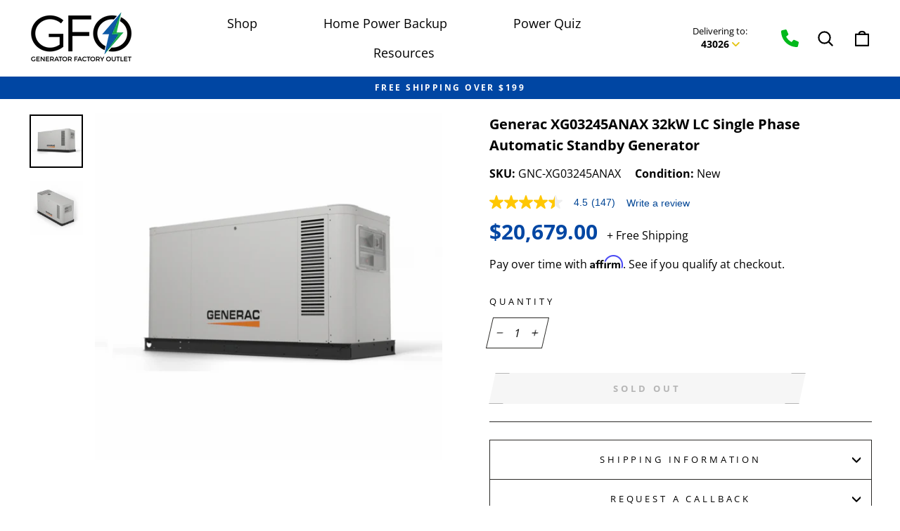

--- FILE ---
content_type: text/html; charset=utf-8
request_url: https://www.generatorfactoryoutlet.com/products/generac-xg03245anax-32kw-lc-single-phase-automatic-standby-generator
body_size: 160443
content:
<!doctype html>
<html class="no-js" lang="en" dir="ltr">
<head>
	<!-- PANDECTES-GDPR: DO NOT MODIFY AUTO GENERATED CODE BELOW --><script id="pandectes-rules">      window.PandectesSettings = {"store":{"plan":"basic","theme":"Rebate 03.09.23 | PDP verb | GFO EC ","primaryLocale":"en","adminMode":false},"tsPublished":1678407863,"declaration":{"showPurpose":false,"showProvider":false,"showDateGenerated":false},"language":{"languageMode":"Multilingual","fallbackLanguage":"en","languageDetection":"browser","languagesSupported":["bg","hr","cs","da","nl","et","fi","fr","de","el","hu","ga","it","lv","lt","mt","pl","pt","ro","sk","sl","es","sv"]},"texts":{"managed":{"headerText":{"bg":"Ние уважаваме вашата поверителност","cs":"Respektujeme vaše soukromí","da":"Vi respekterer dit privatliv","de":"Wir respektieren deine Privatsphäre","el":"Σεβόμαστε το απόρρητό σας","en":"We respect your privacy","es":"Respetamos tu privacidad","et":"Austame teie privaatsust","fi":"Kunnioitamme yksityisyyttäsi","fr":"Nous respectons votre vie privée","ga":"Tá meas againn ar do phríobháideacht","hr":"Poštujemo vašu privatnost","hu":"Tiszteletben tartjuk az Ön személyes adatait","it":"Rispettiamo la tua privacy","lt":"Mes gerbiame jūsų privatumą","lv":"Mēs cienām jūsu privātumu","mt":"Aħna nirrispettaw il-privatezza tiegħek","nl":"We respecteren uw privacy","pl":"Szanujemy twoją prywatność","pt":"Nós respeitamos sua privacidade","ro":"Respectăm confidențialitatea dvs.","sk":"Rešpektujeme vaše súkromie","sl":"Spoštujemo vašo zasebnost","sv":"Vi respekterar din integritet"},"consentText":{"bg":"Този сайт използва \"бисквитки\" за по-добра функционалност.","cs":"Tato webová stránka používá cookies, aby vám umožnila co nejlepší zážitek z našich webových stránek.","da":"Vi anvender cookies for at sikre at vi giver dig den bedst mulige oplevelse af vores website.","de":"Diese Website verwendet Cookies, um sicherzustellen, dass Sie die beste Erfahrung auf unserer Website erhalten.","el":"Αυτός ο ιστότοπος χρησιμοποιεί cookies για να βελτιώσει την εμπειρία του χρήστη.","en":"This website uses cookies to ensure you get the best experience.","es":"Este sitio web utiliza cookies para garantizar que obtenga la mejor experiencia en nuestro sitio web.","et":"Meie veebileht kasutab parema kasutajakogemuse tagamiseks küpsiseid.","fi":"Verkkosivustollamme käytetään evästeitä käyttäjäkokemuksen parantamiseksi.","fr":"Ce site utilise des cookies pour vous garantir la meilleure expérience sur notre site.","ga":"Úsáideann an suíomh seo fianáin áitiúla chun taithí mhaith ar líne a thabhairt duit.","hr":"Ove internetske stranice koriste kolačiće (tzv. cookies) za pružanje boljeg korisničkog iskustva i funkcionalnosti.","hu":"Weboldalunkon a felhasználói élmény növelésének érdekében sütiket használunk.","it":"Utilizziamo i cookie per essere sicuri che tu possa avere la migliore esperienza sul nostro sito.","lt":"Siekdami užtikrinti geriausią Jūsų naršymo patirtį, šioje svetainėje naudojame slapukus (angl. cookies).","lv":"Lai nodrošinātu vislabāko If interneta lapas darbību, mēs izmantojam sīkdatnes.","mt":"Dan is-sit juża cookies biex itejjeb l-esperjenza tiegħek tal-ibbrawżjar.","nl":"Onze website maakt gebruik van cookies om u een optimale gebruikservaring te bieden.","pl":"Ta strona wykorzystuje pliki cookie dla lepszego działania serwisu.","pt":"O nosso website usa cookies para ajudar a melhorar a sua experiência de utilização.","ro":"Această pagină web folosește cookie-uri pentru a îmbunătăți experiența de navigare și a asigura funcționalițăți adiționale.","sk":"Pre zlepšovanie vášho zážitku na našich stránkach používame cookies.","sl":"Spletno mesto uporablja piškotke, s katerimi izboljšujemo uporabniško izkušnjo.","sv":"Den här webbplatsen använder cookies för att ge dig en bättre upplevelse av webbplatsen."},"dismissButtonText":{"bg":"Добре","cs":"OK","da":"Okay","de":"OK","el":"Εντάξει","en":"Ok","es":"Okay","et":"Okei","fi":"Kunnossa","fr":"D'accord","ga":"Ceart go leor","hr":"U redu","hu":"Rendben","it":"Ok","lt":"Gerai","lv":"Labi","mt":"Kollox sew","nl":"OK","pl":"Dobrze","pt":"Está bem","ro":"O.K","sk":"Ok","sl":"V redu","sv":"Ok"},"linkText":{"bg":"Научете повече","cs":"Více informací","da":"Læs mere","de":"Mehr erfahren","el":"Διαβάστε περισσότερα","en":"Learn more","es":"Leer más","et":"Rohkem infot","fi":"Lue lisää","fr":"En savoir plus","ga":"Léigh níos mó","hr":"Pročitaj više","hu":"További információ","it":"Scopri di più","lt":"Daugiau informacijos","lv":"Lasīt vairāk","mt":"Aktar informazzjoni","nl":"Meer info","pl":"Dowiedz się więcej","pt":"Saiba mais","ro":"Citeste mai mult","sk":"Viac informácií","sl":"Preberi več","sv":"Läs mer"},"imprintText":{"bg":"Отпечатък","cs":"Otisk","da":"Aftryk","de":"Impressum","el":"Αποτύπωμα","en":"Imprint","es":"Imprimir","et":"Imprint","fi":"Jälki","fr":"Imprimer","ga":"Imprint","hr":"Otisak","hu":"Impresszum","it":"Impronta","lt":"Įspaudas","lv":"Nospiedums","mt":"Imprint","nl":"Afdruk","pl":"Odcisk","pt":"Imprimir","ro":"Imprima","sk":"odtlačok","sl":"Odtis","sv":"Avtryck"},"preferencesButtonText":{"bg":"Предпочитания","cs":"Přednost","da":"Indstillinger","de":"Einstellungen","el":"Προτιμήσεις","en":"Preferences","es":"Preferencias","et":"Eelistused","fi":"Asetukset","fr":"Préférences","ga":"Sainroghanna","hr":"Postavke","hu":"preferenciák","it":"Preferenze","lt":"Nuostatos","lv":"Preferences","mt":"Preferenzi","nl":"Voorkeuren","pl":"Preferencje","pt":"Preferências","ro":"Preferințe","sk":"Preferencie","sl":"Nastavitve","sv":"Inställningar"},"allowButtonText":{"bg":"приемам","cs":"Přijmout","da":"Acceptere","de":"Akzeptieren","el":"Αποδέχομαι","en":"Accept","es":"Aceptar","et":"Nõus","fi":"Hyväksyä","fr":"J'accepte","ga":"Glac","hr":"Prihvatiti","hu":"Elfogad","it":"Accettare","lt":"Priimti","lv":"Piekrītu","mt":"Aċċetta","nl":"Aanvaarden","pl":"Zaakceptować","pt":"Aceitar","ro":"Accept","sk":"Súhlasiť","sl":"Sprejmi","sv":"Acceptera"},"denyButtonText":{"bg":"упадък","cs":"Pokles","da":"Afslå","de":"Ablehnen","el":"Απορρίπτω","en":"Decline","es":"Disminución","et":"Keelduge","fi":"Aleneminen","fr":"Je refuse","ga":"Meath","hr":"Odbiti","hu":"Hanyatlás","it":"Declino","lt":"Atsisakyti","lv":"Atteikties","mt":"Tnaqqis","nl":"Afwijzen","pl":"Upadek","pt":"Declínio","ro":"Declin","sk":"Pokles","sl":"Zavrni","sv":"Neka"},"leaveSiteButtonText":{"bg":"Оставете този сайт","cs":"Opusťte tento web","da":"Forlad dette sted","de":"Verlasse diese Seite","el":"Αποχώρηση από αυτόν τον ιστότοπο","en":"Leave this site","es":"Dejar este sitio","et":"Lahkuge sellest saidist","fi":"Poistu tältä sivustolta","fr":"Quittez ce site","ga":"Fág an suíomh seo","hr":"Napustite ovu stranicu","hu":"Hagyja el ezt az oldalt","it":"Lascia questo sito","lt":"Palikite šią svetainę","lv":"Atstājiet šo vietni","mt":"Ħalli dan is-sit","nl":"Verlaat deze site","pl":"Opuść tę stronę","pt":"Sair deste site","ro":"Părăsește acest site","sk":"Opustiť túto stránku","sl":"Zapustite to spletno mesto","sv":"Lämna den här webbplatsen"},"cookiePolicyText":{"bg":"Политика за „бисквитките“","cs":"Zásady používání souborů cookie","da":"Cookie Policy","de":"Cookie-Richtlinie","el":"Πολιτική cookies","en":"Cookie policy","es":"Política de cookies","et":"Prääniku poliitika","fi":"Evästekäytäntö","fr":"Politique de cookie","ga":"Polasaí Fianán","hr":"Pravila kolačića","hu":"Cookie-házirend","it":"Gestione dei Cookie","lt":"Slapukų politika","lv":"Polityka Cookie","mt":"Politika dwar il-Cookie","nl":"Cookie beleid","pl":"Polityka Cookie","pt":"Política de Cookies","ro":"Politica cookie","sk":"Zásady používania súborov cookie","sl":"Politika piškotkov","sv":"Cookies policy"},"preferencesPopupTitleText":{"bg":"Изберете тип бисквитки, които приемате да използвате","cs":"Vyberte typ cookies, které přijímáte","da":"Vælg type cookies, du accepterer at bruge","de":"Zustimmungseinstellungen verwalten","el":"Επιλέξτε τον τύπο των cookies που αποδέχεστε χρησιμοποιώντας","en":"Manage consent preferences","es":"Elija el tipo de cookies que acepta usando","et":"Valige küpsiste tüüp, mida kasutate","fi":"Valitse evästeiden tyyppi, jonka hyväksyt","fr":"Choisissez le type de cookies que vous acceptez en utilisant","ga":"Roghnaigh cineál na bhfianán a nglacann tú leo agus tú ag úsáid","hr":"Odaberite vrstu kolačića koju prihvaćate","hu":"Válassza ki az Ön által elfogadott sütik típusát","it":"Scegli il tipo di cookie che accetti utilizzando","lt":"Pasirinkite slapukus, kuriuos sutinkate naudoti","lv":"Izvēlieties sīkdatņu veidu, kuru jūs piekrītat izmantot","mt":"Agħżel it-tip ta cookies li taċċetta li tuża","nl":"Kies het type cookies dat u accepteert","pl":"Wybierz rodzaj plików cookie, które akceptujesz","pt":"Escolha o tipo de cookies que você aceita usar","ro":"Alegeți tipul de cookie-uri pe care le acceptați să le utilizați","sk":"Vyberte typ cookies, s ktorými súhlasíte","sl":"Izberite vrsto piškotkov, ki jo uporabljate","sv":"Välj vilken typ av kakor du accepterar med"},"preferencesPopupIntroText":{"bg":"Когато посещавате някой уеб сайт, той може да съхранява или извлича информация във вашия браузър, най-вече под формата на бисквитки. Тази информация може да се отнася за вас, вашите предпочитания или вашето устройство и се използва най-вече за работа на сайта, както очаквате. Информацията обикновено не ви идентифицира пряко, но може да ви даде по-персонализирано уеб преживяване.","cs":"Když navštívíte jakýkoli web, může ukládat nebo načítat informace do vašeho prohlížeče, většinou ve formě cookies. Tyto informace se mohou týkat vás, vašich preferencí nebo zařízení a většinou se používají k tomu, aby web fungoval tak, jak očekáváte. Tyto informace vás obvykle přímo neidentifikují, ale mohou vám poskytnout více personalizovaný webový zážitek.","da":"Når du besøger et websted, kan det gemme eller hente oplysninger i din browser, mest i form af cookies. Disse oplysninger kan muligvis handle om dig, dine præferencer eller din enhed og bruges for det meste til at få webstedet til at fungere, som du forventer. Oplysningerne identificerer normalt ikke direkte dig, men de kan give dig en mere personlig weboplevelse.","de":"Wenn Sie eine Website besuchen, werden möglicherweise Informationen in Ihrem Browser gespeichert oder abgerufen, meist in Form von Cookies. Diese Informationen beziehen sich möglicherweise auf Sie, Ihre Einstellungen oder Ihr Gerät und werden hauptsächlich verwendet, damit die Website so funktioniert, wie Sie es erwarten. Die Informationen identifizieren Sie normalerweise nicht direkt, können Ihnen jedoch ein persönlicheres Web-Erlebnis bieten.","el":"Όταν επισκέπτεστε οποιονδήποτε ιστότοπο, ενδέχεται να αποθηκεύει ή να ανακτά πληροφορίες στο πρόγραμμα περιήγησής σας, κυρίως με τη μορφή cookie. Αυτές οι πληροφορίες μπορεί να αφορούν εσάς, τις προτιμήσεις σας ή τη συσκευή σας και χρησιμοποιούνται κυρίως για να λειτουργήσει ο ιστότοπος όπως περιμένετε. Οι πληροφορίες συνήθως δεν σας αναγνωρίζουν άμεσα, αλλά μπορούν να σας προσφέρουν μια πιο εξατομικευμένη εμπειρία ιστού.","en":"When you visit any web site, it may store or retrieve information on your browser, mostly in the form of cookies. This information might be about you, your preferences or your device and is mostly used to make the site work as you expect it to. The information does not usually directly identify you, but it can give you a more personalized web experience.","es":"Cuando visita un sitio web, puede almacenar o recuperar información de su navegador, principalmente en forma de cookies. Esta información puede estar relacionada con usted, sus preferencias o su dispositivo y se utiliza principalmente para operar el sitio como usted espera. La información generalmente no lo identifica directamente, pero puede brindarle una experiencia web más personalizada","et":"Kui külastate mõnda veebisaiti, võib see teie brauseris teavet salvestada või seda hankida, enamasti küpsiste kujul. See teave võib olla teie, teie eelistuste või seadme kohta ja seda kasutatakse enamasti saidi toimimiseks nii, nagu te eeldate. Teave ei tuvasta tavaliselt teid otseselt, kuid see võib anda teile isikupärasema veebikogemuse.","fi":"Kun vierailet millä tahansa verkkosivustolla, se saattaa tallentaa tai hakea tietoja selaimellasi, enimmäkseen evästeiden muodossa. Nämä tiedot saattavat olla sinusta, mieltymyksistäsi tai laitteestasi, ja niitä käytetään enimmäkseen sivuston toimimiseen odotettavissa olevalla tavalla. Tiedot eivät yleensä identifioi sinua suoraan, mutta ne voivat antaa sinulle yksilöllisemmän verkkokokemuksen.","fr":"Lorsque vous visitez un site Web, il peut stocker ou récupérer des informations sur votre navigateur, principalement sous forme de cookies. Ces informations peuvent concerner vous, vos préférences ou votre appareil et sont principalement utilisées pour faire fonctionner le site comme vous vous y attendez. Les informations ne vous identifient généralement pas directement, mais elles peuvent vous offrir une expérience Web plus personnalisée.","ga":"Nuair a thugann tú cuairt ar aon suíomh Gréasáin, féadfaidh sé faisnéis ar do bhrabhsálaí a stóráil nó a aisghabháil, i bhfoirm fianáin den chuid is mó. D’fhéadfadh an fhaisnéis seo a bheith fút féin, faoi do chuid sainroghanna nó faoi do ghléas agus úsáidtear í den chuid is mó chun go n-oibreodh an láithreán mar a bheifeá ag súil leis. De ghnáth ní aithníonn an fhaisnéis tú go díreach, ach féadann sé eispéireas gréasáin níos pearsantaithe a thabhairt duit.","hr":"Kada posjetite bilo koju web stranicu, ona može pohraniti ili preuzeti podatke na vašem pregledniku, uglavnom u obliku kolačića. Ove bi informacije mogle biti o vama, vašim preferencijama ili vašem uređaju, a najčešće se upotrebljavaju za rad web mjesta onako kako vi očekujete. Podaci se obično ne identificiraju izravno, ali mogu vam pružiti personaliziraniji web doživljaj.","hu":"Amikor bármely webhelyet felkeres, az információkat tárolhatja vagy visszakeresheti böngészőjében, főleg sütik formájában. Ez az információ lehet rólad, preferenciáiról vagy eszközéről, és leginkább arra szolgál, hogy a webhely úgy működjön, ahogyan azt elvárja. Az információk általában nem azonosítanak téged közvetlenül, de személyre szabottabb webélményt nyújthat.","it":"Quando si visita un sito Web, è possibile che vengano archiviate o recuperate informazioni sul browser, principalmente sotto forma di cookie. Queste informazioni potrebbero riguardare te, le tue preferenze o il tuo dispositivo e vengono utilizzate principalmente per far funzionare il sito come previsto. Le informazioni di solito non ti identificano direttamente, ma possono offrirti un'esperienza web più personalizzata.","lt":"Kai lankotės bet kurioje interneto svetainėje, ji gali saugoti arba nuskaityti informaciją jūsų naršyklėje, dažniausiai slapukų pavidalu. Ši informacija gali būti apie jus, jūsų nuostatas ar jūsų įrenginį ir dažniausiai naudojama tam, kad svetainė veiktų taip, kaip tikitės. Informacija paprastai jūsų tiesiogiai neidentifikuoja, tačiau ji gali suteikti asmeniškesnio interneto naudojimo.","lv":"Apmeklējot jebkuru vietni, tā var saglabāt vai iegūt informāciju jūsu pārlūkprogrammā, galvenokārt sīkdatņu veidā. Šī informācija varētu būt par jums, jūsu vēlmēm vai ierīci, un to galvenokārt izmanto, lai vietne darbotos tā, kā jūs to gaidāt. Informācija parasti jūs tieši neidentificē, taču tā var sniegt personalizētāku tīmekļa pieredzi.","mt":"Meta żżur kwalunkwe sit web, hija tista taħżen jew tikseb informazzjoni fuq il-browser tiegħek, l-aktar fil-forma ta cookies. Din l-informazzjoni tista tkun dwarek, il-preferenzi tiegħek jew it-tagħmir tiegħek u tintuża l-aktar biex tagħmel is-sit jaħdem kif tistenna. L-informazzjoni normalment ma tidentifikax direttament inti, imma tista tagħtik esperjenza tal-web aktar personalizzata.","nl":"Wanneer u een website bezoekt, kan deze informatie in uw browser opslaan of ophalen, meestal in de vorm van cookies. Deze informatie kan over u, uw voorkeuren of uw apparaat gaan en wordt meestal gebruikt om de site te laten werken zoals u verwacht. De informatie identificeert u meestal niet direct, maar kan u een meer gepersonaliseerde webervaring bieden.","pl":"Gdy odwiedzasz dowolną stronę internetową, może ona przechowywać lub odzyskiwać informacje w przeglądarce, głównie w postaci plików cookie. Informacje te mogą dotyczyć Ciebie, Twoich preferencji lub urządzenia i są głównie wykorzystywane do tego, aby strona działała zgodnie z oczekiwaniami. Informacje zwykle nie identyfikują bezpośrednio użytkownika, ale mogą zapewnić bardziej spersonalizowane korzystanie z Internetu.","pt":"Quando você visita qualquer site, ele pode armazenar ou recuperar informações no seu navegador, principalmente na forma de cookies. Essas informações podem ser sobre você, suas preferências ou seu dispositivo e são usadas principalmente para fazer o site funcionar como você espera. As informações geralmente não o identificam diretamente, mas podem oferecer uma experiência na web mais personalizada.","ro":"Când vizitați orice site web, acesta poate stoca sau prelua informații pe browserul dvs., mai ales sub formă de cookie-uri. Aceste informații ar putea fi despre dvs., preferințele dvs. sau dispozitivul dvs. și sunt utilizate mai ales pentru a face site-ul să funcționeze așa cum vă așteptați. De obicei, informațiile nu vă identifică direct, dar vă pot oferi o experiență web mai personalizată.","sk":"Keď navštívite akúkoľvek webovú stránku, môže ukladať alebo získavať informácie vo vašom prehliadači, väčšinou vo forme súborov cookie. Tieto informácie sa môžu týkať vás, vašich preferencií alebo vášho zariadenia a väčšinou sa používajú na to, aby stránka fungovala podľa očakávaní. Tieto informácie vás zvyčajne priamo neidentifikujú, ale môžu vám poskytnúť prispôsobenejší webový zážitok.","sl":"Ko obiščete katero koli spletno mesto, lahko v vašem brskalniku shranjuje ali pridobi podatke, večinoma v obliki piškotkov. Te informacije se lahko nanašajo na vas, vaše nastavitve ali vašo napravo in se večinoma uporabljajo za to, da spletno mesto deluje tako, kot pričakujete. Informacije vas običajno ne identificirajo, vendar vam lahko nudijo bolj prilagojeno spletno izkušnjo.","sv":"När du besöker någon webbplats kan den lagra eller hämta information i din webbläsare, oftast i form av kakor. Denna information kan handla om dig, dina preferenser eller din enhet och används mest för att få webbplatsen att fungera som du förväntar dig att göra. Informationen identifierar dig vanligtvis inte direkt, men den kan ge dig en mer personlig webbupplevelse."},"preferencesPopupCloseButtonText":{"bg":"Близо","cs":"Zavřít","da":"Tæt","de":"Schließen","el":"Κλείσε","en":"Close","es":"Cerrar","et":"Sulge","fi":"kiinni","fr":"Fermer","ga":"Dún","hr":"Zatvoriti","hu":"Bezárás","it":"Vicino","lt":"Uždaryti","lv":"Aizveriet","mt":"Qrib","nl":"Sluiten","pl":"Blisko","pt":"Fechar","ro":"Închide","sk":"Zavrieť","sl":"Zapri","sv":"Stäng"},"preferencesPopupAcceptAllButtonText":{"bg":"Приемам всичко","cs":"Přijmout vše","da":"Accepter alle","de":"Alle akzeptieren","el":"Αποδοχή όλων","en":"Accept all","es":"Aceptar todo","et":"Nõus kõik","fi":"Hyväksy kaikki","fr":"Accepter tout","ga":"Glac le gach","hr":"Prihvatiti sve","hu":"Mindent elfogad","it":"Accettare tutto","lt":"Priimti viską","lv":"Pieņemt visus","mt":"Aċċetta kollox","nl":"Accepteer alles","pl":"Akceptuj wszystkie","pt":"Aceitar tudo","ro":"Accepta toate","sk":"Prijať všetko","sl":"Sprejmi vse","sv":"Acceptera alla"},"preferencesPopupRejectAllButtonText":{"bg":"Отхвърлете всички","cs":"Odmítnout vše","da":"Afvis alle","de":"Alles ablehnen","el":"Απόρριψη όλων","en":"Reject all","es":"Rechazar todo","et":"Lükka kõik tagasi","fi":"Hylkää kaikki","fr":"Tout rejeter","ga":"Diúltaigh go léir","hr":"Odbacite sve","hu":"Mindent elutasít","it":"Rifiuta tutto","lt":"Atmesti visus","lv":"Noraidīt visus","mt":"Irrifjuta kollox","nl":"Alles afwijzen","pl":"Odrzuć wszystko","pt":"Rejeitar tudo","ro":"Respingeți toate","sk":"Odmietnuť všetko","sl":"Zavrni vse","sv":"Avvisa allt"},"preferencesPopupSaveButtonText":{"bg":"Запазване на предпочитанията и изход","cs":"Uložit předvolby a ukončit","da":"Gem præferencer og exit","de":"Einstellungen speichern und beenden","el":"Αποθήκευση προτιμήσεων και έξοδος","en":"Save preferences & exit","es":"Guardar preferencias y salir","et":"Salvestage eelistused ja väljuge","fi":"Tallenna asetukset ja poistu","fr":"Enregistrer les préférences et quitter","ga":"Sábháil sainroghanna & scoir","hr":"Spremite postavke i izađite","hu":"Beállítások mentése és kilépés","it":"Salva preferenze ed esci","lt":"Išsaugoti nuostatas ir išeiti","lv":"Saglabājiet preferences un izejiet","mt":"Iffranka l-preferenzi u toħroġ","nl":"Sla voorkeuren op en sluit af","pl":"Zapisz preferencje i wyjdź","pt":"Salvar preferências e sair","ro":"Salvați preferințele și ieșiți","sk":"Uložte predvoľby a ukončite program","sl":"Shranite nastavitve in zapustite","sv":"Spara inställningar och avsluta"},"accessSectionTitleText":{"bg":"Преносимост на данните","cs":"Přenos dat","da":"Dataportabilitet","de":"Datenübertragbarkeit","el":"Φορητότητα δεδομένων","en":"Data Portability","es":"Portabilidad de datos","et":"Andmete teisaldatavus","fi":"Tietojen siirrettävyys","fr":"Portabilité des données","ga":"Iniomparthacht sonraí","hr":"Prijenos podataka","hu":"Adatok hordozhatósága","it":"Portabilità dei dati","lt":"Duomenų perkeliamumas","lv":"Datu pārnesamība","mt":"Portabbiltà tad-dejta","nl":"Gegevensportabiliteit","pl":"Możliwość przenoszenia danych","pt":"Portabilidade de dados","ro":"Portabilitatea datelor","sk":"Prenos dát","sl":"Prenosljivost podatkov","sv":"Dataportabilitet"},"accessSectionParagraphText":{"bg":"Имате право да имате достъп до вашите данни по всяко време.","cs":"Máte právo mít kdykoli přístup ke svým údajům.","da":"Du har til enhver tid ret til at få adgang til dine data.","de":"Sie haben das Recht, jederzeit auf Ihre Daten zuzugreifen.","el":"Έχετε το δικαίωμα να έχετε πρόσβαση στα δεδομένα σας ανά πάσα στιγμή.","en":"You have the right to be able to access your personal data at any time. This includes your account information, your order records as well as any GDPR related requests you have made so far. You have the right to request a full report of your data.","es":"Tiene derecho a poder acceder a sus datos en cualquier momento.","et":"Teil on õigus oma andmetele igal ajal juurde pääseda.","fi":"Sinulla on oikeus päästä käsiksi tietoihisi milloin tahansa.","fr":"Vous avez le droit de pouvoir accéder à vos données à tout moment.","ga":"Tá sé de cheart agat a bheith in ann rochtain a fháil ar do chuid sonraí ag am ar bith.","hr":"Imate pravo pristupiti svojim podacima u bilo kojem trenutku.","hu":"Önnek joga van ahhoz, hogy bármikor hozzáférhessen adataihoz.","it":"Hai il diritto di poter accedere ai tuoi dati in qualsiasi momento.","lt":"Jūs turite teisę bet kuriuo metu pasiekti savo duomenis.","lv":"Jums ir tiesības jebkurā laikā piekļūt saviem datiem.","mt":"Int għandek id-dritt li tkun tista 'taċċessa d-dejta tiegħek fi kwalunkwe ħin.","nl":"U heeft te allen tijde het recht om uw gegevens in te zien.","pl":"W każdej chwili masz prawo dostępu do swoich danych.","pt":"Você tem o direito de acessar seus dados a qualquer momento.","ro":"Aveți dreptul de a vă putea accesa datele în orice moment.","sk":"Máte právo mať kedykoľvek prístup k svojim údajom.","sl":"Imate pravico, da lahko kadar koli dostopate do svojih podatkov.","sv":"Du har rätt att när som helst få tillgång till dina uppgifter."},"rectificationSectionTitleText":{"bg":"Поправяне на данни","cs":"Oprava dat","da":"Rettelse af data","de":"Datenberichtigung","el":"Διόρθωση δεδομένων","en":"Data Rectification","es":"Rectificación de datos","et":"Andmete parandamine","fi":"Tietojen oikaisu","fr":"Rectification des données","ga":"Ceartú Sonraí","hr":"Ispravljanje podataka","hu":"Adatjavítás","it":"Rettifica dei dati","lt":"Duomenų taisymas","lv":"Datu labošana","mt":"Rettifika tad-Dejta","nl":"Gegevens rectificatie","pl":"Sprostowanie danych","pt":"Retificação de Dados","ro":"Rectificarea datelor","sk":"Oprava údajov","sl":"Popravek podatkov","sv":"Rättelse av data"},"rectificationSectionParagraphText":{"bg":"Имате право да поискате актуализиране на вашите данни, когато смятате, че е подходящо.","cs":"Máte právo požádat o aktualizaci svých údajů, kdykoli to považujete za vhodné.","da":"Du har ret til at anmode om, at dine data opdateres, når du synes, det er passende.","de":"Sie haben das Recht, die Aktualisierung Ihrer Daten zu verlangen, wann immer Sie dies für angemessen halten.","el":"Έχετε το δικαίωμα να ζητήσετε την ενημέρωση των δεδομένων σας όποτε το κρίνετε κατάλληλο.","en":"You have the right to request your data to be updated whenever you think it is appropriate.","es":"Tienes derecho a solicitar la actualización de tus datos siempre que lo creas oportuno.","et":"Teil on õigus nõuda oma andmete uuendamist alati, kui peate seda asjakohaseks.","fi":"Sinulla on oikeus pyytää tietojesi päivittämistä aina, kun pidät sitä tarpeellisena.","fr":"Vous avez le droit de demander la mise à jour de vos données chaque fois que vous le jugez approprié.","ga":"Tá sé de cheart agat a iarraidh go ndéanfar do chuid sonraí a nuashonrú aon uair a mheasann tú go bhfuil siad oiriúnach.","hr":"Imate pravo zatražiti ažuriranje vaših podataka kad god mislite da je to prikladno.","hu":"Jogában áll kérni adatainak frissítését, amikor úgy gondolja, hogy ez megfelelő.","it":"Hai il diritto di richiedere l'aggiornamento dei tuoi dati ogni volta che lo ritieni opportuno.","lt":"Jūs turite teisę reikalauti, kad jūsų duomenys būtų atnaujinami, kai tik manote, kad tai yra tinkama.","lv":"Jums ir tiesības pieprasīt, lai jūsu dati tiktu atjaunināti, kad vien uzskatāt, ka tie ir piemēroti.","mt":"Int għandek id-dritt li titlob li d-dejta tiegħek tiġi aġġornata kull meta taħseb li hija xierqa.","nl":"U hebt het recht om te vragen dat uw gegevens worden bijgewerkt wanneer u dat nodig acht.","pl":"Masz prawo zażądać aktualizacji swoich danych, ilekroć uznasz to za stosowne.","pt":"Você tem o direito de solicitar que seus dados sejam atualizados sempre que considerar apropriado.","ro":"Aveți dreptul de a solicita actualizarea datelor dvs. ori de câte ori credeți că este adecvat.","sk":"Máte právo požiadať o aktualizáciu svojich údajov, kedykoľvek to považujete za vhodné.","sl":"Imate pravico zahtevati, da se vaši podatki posodobijo, kadar koli menite, da je to primerno.","sv":"Du har rätt att begära att dina uppgifter uppdateras när du tycker att det är lämpligt."},"erasureSectionTitleText":{"bg":"Право да бъдеш забравен","cs":"Právo být zapomenut","da":"Ret til at blive glemt","de":"Recht auf Vergessenwerden","el":"Δικαίωμα να ξεχαστείς","en":"Right to be Forgotten","es":"Derecho al olvido","et":"Õigus olla unustatud","fi":"Oikeus tulla unohdetuksi","fr":"Droit à l'oubli","ga":"Ceart go ndéanfaí dearmad ort","hr":"Pravo na zaborav","hu":"Az elfelejtés joga","it":"Diritto all'oblio","lt":"Teisė būti pamirštam","lv":"Tiesības tikt aizmirstam","mt":"Dritt li tintesa","nl":"Recht om vergeten te worden","pl":"Prawo do bycia zapomnianym","pt":"Direito de ser esquecido","ro":"Dreptul de a fi uitat","sk":"Právo byť zabudnutý","sl":"Pravica do pozabe","sv":"Rätt att bli bortglömd"},"erasureSectionParagraphText":{"bg":"Имате право да поискате всичките си данни да бъдат изтрити. След това вече няма да имате достъп до профила си.","cs":"Máte právo požádat o vymazání všech vašich údajů. Poté již nebudete mít přístup ke svému účtu.","da":"Du har ret til at bede alle dine data om at blive slettet. Derefter har du ikke længere adgang til din konto.","de":"Sie haben das Recht, die Löschung aller Ihrer Daten zu verlangen. Danach können Sie nicht mehr auf Ihr Konto zugreifen.","el":"Έχετε το δικαίωμα να ζητήσετε τη διαγραφή όλων των δεδομένων σας. Μετά από αυτό, δεν θα έχετε πλέον πρόσβαση στον λογαριασμό σας.","en":"Use this option if you want to remove your personal and other data from our store. Keep in mind that this process will delete your account, so you will no longer be able to access or use it anymore.","es":"Tiene derecho a solicitar la eliminación de todos sus datos. Después de eso, ya no podrá acceder a su cuenta.","et":"Teil on õigus nõuda kõigi oma andmete kustutamist. Pärast seda ei pääse te enam oma kontole juurde.","fi":"Sinulla on oikeus pyytää, että kaikki tietosi poistetaan. Tämän jälkeen et voi enää käyttää tiliäsi.","fr":"Vous avez le droit de demander que toutes vos données soient effacées. Après cela, vous ne pourrez plus accéder à votre compte.","ga":"Tá sé de cheart agat a iarraidh go scriosfaí do chuid sonraí go léir. Ina dhiaidh sin, ní bheidh tú in ann rochtain a fháil ar do chuntas a thuilleadh.","hr":"Imate pravo zatražiti brisanje svih svojih podataka. Nakon toga više nećete moći pristupiti svom računu.","hu":"Önnek joga van kérni minden adatának törlését. Ezt követően már nem férhet hozzá fiókjához.","it":"Hai il diritto di chiedere la cancellazione di tutti i tuoi dati. Dopodiché, non sarai più in grado di accedere al tuo account.","lt":"Jūs turite teisę reikalauti, kad visi jūsų duomenys būtų ištrinti. Po to nebegalėsite pasiekti savo paskyros.","lv":"Jums ir tiesības lūgt dzēst visus savus datus. Pēc tam jūs vairs nevarēsit piekļūt savam kontam.","mt":"Int għandek id-dritt li titlob li d-dejta kollha tiegħek titħassar. Wara dan, ma tkunx tista 'tibqa' taċċessa l-kont tiegħek.","nl":"U heeft het recht om al uw gegevens te laten wissen. Daarna heeft u geen toegang meer tot uw account.","pl":"Masz prawo zażądać usunięcia wszystkich swoich danych. Po tym czasie nie będziesz już mieć dostępu do swojego konta.","pt":"Você tem o direito de solicitar que todos os seus dados sejam apagados. Depois disso, você não poderá mais acessar sua conta.","ro":"Aveți dreptul să solicitați ștergerea tuturor datelor dvs. După aceea, nu veți mai putea accesa contul dvs.","sk":"Máte právo požiadať o vymazanie všetkých svojich údajov. Potom už nebudete mať prístup k svojmu účtu.","sl":"Imate pravico zahtevati izbris vseh vaših podatkov. Po tem ne boste več mogli dostopati do svojega računa.","sv":"Du har rätt att be alla dina data raderas. Efter det kommer du inte längre att kunna komma åt ditt konto."}},"categories":{"strictlyNecessaryCookiesTitleText":{"bg":"Строго необходими бисквитки","cs":"Přísně nutné soubory cookie","da":"Strengt nødvendige cookies","de":"Streng notwendige Cookies","el":"Απολύτως απαραίτητα cookies","en":"Strictly necessary cookies","es":"Cookies estrictamente necesarias","et":"Rangelt vajalikud küpsised","fi":"Pakolliset evästeet","fr":"Cookies strictement nécessaires","ga":"Fianáin atá riachtanach go géar","hr":"Strogo potrebni kolačići","hu":"Szigorúan szükséges sütik","it":"Cookie strettamente necessari","lt":"Griežtai būtini slapukai","lv":"Stingri nepieciešami sīkfaili","mt":"Cookies strettament meħtieġa","nl":"Strikt noodzakelijke cookies","pl":"Niezbędne pliki cookie","pt":"Cookies estritamente necessários","ro":"Cookie-uri strict necesare","sk":"Prísne potrebné súbory cookie","sl":"Strogo potrebni piškotki","sv":"Strikt nödvändiga kakor"},"functionalityCookiesTitleText":{"bg":"Функционални бисквитки","cs":"Funkční soubory cookie","da":"Funktionalitet cookies","de":"Funktionscookies","el":"Cookies λειτουργικότητας","en":"Functionality cookies","es":"Cookies de funcionalidad","et":"Funktsionaalsuse küpsised","fi":"Toimintoevästeet","fr":"Cookies de fonctionnalité","ga":"Fianáin feidhmiúlacht","hr":"Kolačići funkcionalnosti","hu":"Funkcionális sütik","it":"Cookie di funzionalità","lt":"Funkcionalumo slapukai","lv":"Funkcionalitātes sīkfaili","mt":"Cookies tal-funzjonalità","nl":"Functionaliteitscookies","pl":"Funkcjonalne pliki cookie","pt":"Cookies de funcionalidade","ro":"Cookie-uri de funcționalitate","sk":"Funkčné súbory cookie","sl":"Piškotki funkcionalnosti","sv":"Funktionalitetskakor"},"performanceCookiesTitleText":{"bg":"Бисквитки за ефективност","cs":"Soubory cookie výkonu","da":"Performance cookies","de":"Leistungscookies","el":"Cookies απόδοσης","en":"Performance cookies","es":"Cookies de rendimiento","et":"Performance küpsised","fi":"Suorituskykyevästeet","fr":"Cookies de performance","ga":"Fianáin feidhmíochta","hr":"Kolačići performansi","hu":"Teljesítmény sütik","it":"Cookie prestazionali","lt":"Spektaklio slapukai","lv":"Izpildījuma sīkdatnes","mt":"Cookies ta ’prestazzjoni","nl":"Prestatiecookies","pl":"Wydajne pliki cookie","pt":"Cookies de desempenho","ro":"Cookie-uri performante","sk":"Výkonové cookies","sl":"Piškotki uspešnosti","sv":"Prestanda cookies"},"targetingCookiesTitleText":{"bg":"Насочване на бисквитки","cs":"Cílení cookies","da":"Målretning af cookies","de":"Cookies ausrichten","el":"Στόχευση cookie","en":"Targeting cookies","es":"Cookies de orientación","et":"Küpsiste sihtimine","fi":"Kohdentaminen evästeet","fr":"Cibler les cookies","ga":"Ag díriú ar fhianáin","hr":"Ciljanje kolačića","hu":"Célzási sütik","it":"Cookie di targeting","lt":"Tiksliniai slapukai","lv":"Mērķtiecīgas sīkdatnes","mt":"Cookies li jimmiraw","nl":"Gerichte cookies","pl":"Docelowe pliki cookie","pt":"Cookies de segmentação","ro":"Cookie-uri de direcționare","sk":"Zacielenie na súbory cookie","sl":"Ciljanje piškotkov","sv":"Inriktning av kakor"},"unclassifiedCookiesTitleText":{"bg":"Некласифицирани бисквитки","cs":"Nezařazené cookies","da":"Ikke-klassificerede cookies","de":"Nicht klassifizierte Cookies","el":"Μη ταξινομημένα cookie","en":"Unclassified cookies","es":"Cookies sin clasificar","et":"Klassifitseerimata küpsised","fi":"Luokittelemattomat evästeet","fr":"Cookies non classés","ga":"Fianáin neamhrangaithe","hr":"Nerazvrstani kolačići","hu":"Besorolás nélküli sütik","it":"Cookie non classificati","lt":"Neklasifikuoti slapukai","lv":"Neklasificēti sīkfaili","mt":"Cookies mhux klassifikati","nl":"Niet-geclassificeerde cookies","pl":"Niesklasyfikowane pliki cookie","pt":"Cookies não classificados","ro":"Cookie-uri neclasificate","sk":"Nezaradené súbory cookie","sl":"Nerazvrščeni piškotki","sv":"Oklassificerade kakor"},"strictlyNecessaryCookiesDescriptionText":{"bg":"Тези бисквитки са от съществено значение, за да ви позволят да се движите из уебсайта и да използвате неговите функции, като например достъп до защитени зони на уебсайта. Без тези услуги за бисквитки, които сте поискали, като кошници за пазаруване или електронно таксуване, не могат да бъдат предоставени.","cs":"Tyto soubory cookie jsou nezbytné k tomu, aby vám umožnily pohybovat se po webu a používat jeho funkce, například přístup k zabezpečeným oblastem webu. Bez těchto souborů cookie, které jste požadovali, jako jsou nákupní koše nebo elektronická fakturace, nelze poskytovat.","da":"Disse cookies er vigtige for at gøre det muligt for dig at bevæge dig rundt på webstedet og bruge dets funktioner, såsom adgang til sikre områder af webstedet. Uden disse cookies-tjenester, du har bedt om, såsom indkøbskurve eller e-fakturering, kan det ikke leveres.","de":"Diese Cookies sind unerlässlich, damit Sie sich auf der Website bewegen und deren Funktionen nutzen können, z. B. den Zugriff auf sichere Bereiche der Website. Ohne diese von Ihnen angeforderten Cookies können keine Dienste wie Einkaufskörbe oder elektronische Abrechnung bereitgestellt werden.","el":"Αυτά τα cookies είναι απαραίτητα για να μπορέσετε να μετακινηθείτε στον ιστότοπο και να χρησιμοποιήσετε τις δυνατότητές του, όπως η πρόσβαση σε ασφαλείς περιοχές του ιστότοπου. Χωρίς αυτές τις υπηρεσίες cookies που έχετε ζητήσει, όπως καλάθια αγορών ή ηλεκτρονική χρέωση, δεν παρέχονται.","en":"These cookies are essential in order to enable you to move around the website and use its features, such as accessing secure areas of the website. Without these cookies services you have asked for, like shopping baskets or e-billing, cannot be provided.","es":"Estas cookies son esenciales para permitirle moverse por el sitio web y utilizar sus funciones, como acceder a áreas seguras del sitio web. Sin estas cookies, los servicios que ha solicitado, como cestas de compras o facturación electrónica, no se pueden proporcionar.","et":"Need küpsised on olulised selleks, et saaksite veebisaidil liikuda ja kasutada selle funktsioone, näiteks pääseda juurde veebisaidi turvalistele aladele. Ilma nende küpsisteta pole teie pakutavaid teenuseid, näiteks ostukorve või e-arveid, pakkuda.","fi":"Nämä evästeet ovat välttämättömiä, jotta voit liikkua verkkosivustolla ja käyttää sen ominaisuuksia, kuten pääsyä verkkosivuston suojatuille alueille. Ilman näitä evästeitä palveluja, kuten ostoskoria tai sähköistä laskutusta, ei voida tarjota.","fr":"Ces cookies sont essentiels pour vous permettre de vous déplacer sur le site Web et d'utiliser ses fonctionnalités, telles que l'accès à des zones sécurisées du site Web. Sans ces cookies, les services que vous avez demandés, comme les paniers d'achat ou la facturation électronique, ne peuvent pas être fournis.","ga":"Tá na fianáin seo riachtanach d’fhonn a chur ar do chumas bogadh timpeall an láithreáin ghréasáin agus a ghnéithe a úsáid, mar shampla rochtain a fháil ar chodanna slána den láithreán gréasáin. Ní féidir na seirbhísí fianáin a d’iarr tú, cosúil le ciseáin siopadóireachta nó r-bhilleáil, a sholáthar.","hr":"Ovi su kolačići neophodni kako biste se mogli kretati po web mjestu i koristiti njegove značajke, poput pristupa sigurnim područjima web mjesta. Bez ovih kolačića usluga koje ste zatražili, poput košarica za kupnju ili e-naplate, ne mogu se pružiti.","hu":"Ezek a sütik elengedhetetlenek ahhoz, hogy lehetővé tegyék a weboldalon való mozgást és annak funkcióinak használatát, például a webhely biztonságos területeinek elérését. Ezeknek a sütiknek a nélkül nem tudnak nyújtani az Ön által igényelt szolgáltatásokat, például bevásárlókosarak vagy e-számlázás.","it":"Questi cookie sono essenziali per consentire all'utente di spostarsi all'interno del sito Web e utilizzare le sue funzionalità, come l'accesso ad aree sicure del sito Web. Senza questi cookie i servizi richiesti, come i cestini della spesa o la fatturazione elettronica, non possono essere forniti.","lt":"Šie slapukai yra būtini tam, kad galėtumėte judėti svetainėje ir naudotis jos funkcijomis, pavyzdžiui, patekti į saugias svetainės sritis. Be šių slapukų paslaugų, tokių kaip pirkinių krepšeliai ar el. Sąskaitos, neįmanoma suteikti.","lv":"Šīs sīkdatnes ir būtiskas, lai jūs varētu pārvietoties pa vietni un izmantot tās funkcijas, piemēram, piekļūt drošām vietnes vietām. Bez šiem sīkdatņu pakalpojumiem, piemēram, iepirkšanās groziņus vai e-rēķinus, jūs nevarēsit sniegt pakalpojumus.","mt":"Dawn il-cookies huma essenzjali sabiex jgħinuk tiċċaqlaq madwar il-websajt u tuża l-karatteristiċi tagħha, bħall-aċċess għal żoni siguri tal-websajt. Mingħajr dawn is-servizzi tal-cookies li tlabt, bħal basktijiet tax-xiri jew kontijiet elettroniċi, ma jkunux jistgħu jiġu pprovduti.","nl":"Deze cookies zijn essentieel om u in staat te stellen op de website te navigeren en de functies ervan te gebruiken, zoals toegang tot beveiligde delen van de website. Zonder deze cookies kunnen services waar u om hebt gevraagd, zoals winkelmandjes of e-facturering, niet worden geleverd.","pl":"Te pliki cookie są niezbędne, aby umożliwić Ci poruszanie się po witrynie i korzystanie z jej funkcji, takich jak dostęp do bezpiecznych obszarów witryny. Bez tych plików cookie nie można zapewnić usług, o które prosiłeś, takich jak koszyki zakupów lub e-fakturowanie.","pt":"Esses cookies são essenciais para permitir que você se desloque pelo site e use seus recursos, como acessar áreas seguras do site. Sem esses cookies, os serviços solicitados, como cestas de compras ou faturamento eletrônico, não podem ser fornecidos.","ro":"Aceste cookie-uri sunt esențiale pentru a vă permite să vă deplasați pe site și să utilizați caracteristicile acestuia, cum ar fi accesarea unor zone sigure ale acestuia. Fără aceste cookie-uri pe care le-ați solicitat, cum ar fi coșurile de cumpărături sau facturarea electronică, nu pot fi furnizate.","sk":"Tieto súbory cookie sú nevyhnutné na to, aby vám umožnili pohybovať sa po webovej stránke a používať jej funkcie, napríklad prístup k zabezpečeným oblastiam webovej stránky. Bez týchto súborov cookie, ktoré ste požadovali, ako sú nákupné koše alebo elektronická fakturácia, nie je možné poskytnúť.","sl":"Ti piškotki so bistveni, da se lahko premikate po spletnem mestu in uporabljate njegove funkcije, kot je dostop do varnih območij spletnega mesta. Brez teh piškotkov, ki ste jih zaprosili, kot so nakupovalne košare ali e-računi, ni mogoče zagotoviti.","sv":"Dessa kakor är viktiga för att du ska kunna flytta runt på webbplatsen och använda dess funktioner, till exempel åtkomst till säkra områden på webbplatsen. Utan dessa cookies kan du inte ha några tjänster som korgar eller e-fakturering."},"functionalityCookiesDescriptionText":{"bg":"Тези бисквитки позволяват на уебсайта да запомни избора, който правите (като вашето потребителско име, език или региона, в който се намирате) и предоставя подобрени, по-лични функции. Например, уебсайт може да бъде в състояние да ви предостави местни доклади за времето или новини за трафика, като съхранява в бисквитката региона, в който се намирате в момента. Тези бисквитки могат да се използват и за запомняне на промените, които сте направили в размера на текста, шрифтовете и други части на уеб страниците, които можете да персонализирате. Те могат да се използват и за предоставяне на услуги, които сте поискали, като например гледане на видео или коментар в блог. Информацията, която тези бисквитки събират, може да бъде анонимна и те не могат да проследяват вашата активност при сърфиране в други уебсайтове.","cs":"Tyto soubory cookie umožňují webu zapamatovat si vaše rozhodnutí (například vaše uživatelské jméno, jazyk nebo oblast, ve které se nacházíte) a poskytují vylepšené a více osobní funkce. Například web vám může poskytnout místní zprávy o počasí nebo dopravní zprávy uložením v cookie oblasti, ve které se momentálně nacházíte. Tyto soubory cookie lze také použít k zapamatování změn velikosti textu, písem a dalších částí webových stránek, které lze přizpůsobit. Mohou být také použity k poskytování služeb, o které jste požádali, jako je sledování videa nebo komentování blogu. Informace, které tyto soubory cookie shromažďují, mohou být anonymizovány a nemohou sledovat vaše prohlížení na jiných webech.","da":"Disse cookies giver webstedet mulighed for at huske de valg, du foretager (f.eks. Dit brugernavn, sprog eller det område, du befinder dig i) og giver forbedrede, mere personlige funktioner. For eksempel kan et websted muligvis give dig lokale vejrrapporter eller trafiknyheder ved at gemme i en cookie det område, hvor du i øjeblikket befinder dig. Disse cookies kan også bruges til at huske ændringer, du har foretaget i tekststørrelse, skrifttyper og andre dele af websider, som du kan tilpasse. De kan også bruges til at levere tjenester, du har bedt om, såsom at se en video eller kommentere på en blog. De oplysninger, disse cookies indsamler, kan anonymiseres, og de kan ikke spore din browseaktivitet på andre websteder.","de":"Mit diesen Cookies kann sich die Website an Ihre Auswahl erinnern (z. B. Ihren Benutzernamen, Ihre Sprache oder die Region, in der Sie sich befinden) und erweiterte, persönlichere Funktionen bereitstellen. Beispielsweise kann eine Website Ihnen möglicherweise lokale Wetterberichte oder Verkehrsnachrichten bereitstellen, indem Sie die Region, in der Sie sich gerade befinden, in einem Cookie speichern. Diese Cookies können auch verwendet werden, um Änderungen zu speichern, die Sie an Textgröße, Schriftarten und anderen Teilen von Webseiten vorgenommen haben, die Sie anpassen können. Sie können auch verwendet werden, um Dienste bereitzustellen, nach denen Sie gefragt haben, z. B. das Ansehen eines Videos oder das Kommentieren eines Blogs. Die Informationen, die diese Cookies sammeln, sind möglicherweise anonymisiert und können Ihre Browsing-Aktivitäten auf anderen Websites nicht verfolgen.","el":"Αυτά τα cookie επιτρέπουν στον ιστότοπο να θυμάται τις επιλογές που κάνετε (όπως το όνομα χρήστη, τη γλώσσα ή την περιοχή στην οποία βρίσκεστε) και παρέχει βελτιωμένες, πιο προσωπικές δυνατότητες. Για παράδειγμα, ένας ιστότοπος μπορεί να σας παρέχει τοπικές αναφορές καιρού ή ειδήσεις σχετικά με την κυκλοφορία αποθηκεύοντας σε ένα cookie την περιοχή στην οποία βρίσκεστε αυτήν τη στιγμή. Αυτά τα cookies μπορούν επίσης να χρησιμοποιηθούν για να θυμούνται τις αλλαγές που έχετε κάνει στο μέγεθος κειμένου, τις γραμματοσειρές και άλλα μέρη των ιστοσελίδων που μπορείτε να προσαρμόσετε. Μπορούν επίσης να χρησιμοποιηθούν για την παροχή υπηρεσιών που έχετε ζητήσει, όπως παρακολούθηση βίντεο ή σχολιασμός ιστολογίου. Οι πληροφορίες που συλλέγουν αυτά τα cookie ενδέχεται να είναι ανώνυμες και δεν μπορούν να παρακολουθούν τη δραστηριότητα περιήγησής σας σε άλλους ιστότοπους.","en":"These cookies allow the website to remember choices you make (such as your user name, language or the region you are in) and provide enhanced, more personal features. For instance, a website may be able to provide you with local weather reports or traffic news by storing in a cookie the region in which you are currently located. These cookies can also be used to remember changes you have made to text size, fonts and other parts of web pages that you can customise. They may also be used to provide services you have asked for such as watching a video or commenting on a blog. The information these cookies collect may be anonymised and they cannot track your browsing activity on other websites.","es":"Estas cookies permiten que el sitio web recuerde las elecciones que realice (como su nombre de usuario, idioma o la región en la que se encuentra) y brinde funciones mejoradas y más personales. Por ejemplo, un sitio web puede proporcionarle informes meteorológicos locales o noticias de tráfico almacenando en una cookie la región en la que se encuentra actualmente. Estas cookies también se pueden usar para recordar los cambios que ha realizado en el tamaño del texto, las fuentes y otras partes de las páginas web que puede personalizar. También se pueden usar para proporcionar servicios que haya solicitado, como ver un video o comentar en un blog. La información que recopilan estas cookies puede ser anónima y no pueden rastrear su actividad de navegación en otros sitios web.","et":"Need küpsised võimaldavad veebisaidil meeles pidada teie tehtud valikuid (näiteks teie kasutajanimi, keel või piirkond, kus viibite) ja pakuvad täiustatud, isikupärasemaid funktsioone. Näiteks võib veebisait pakkuda teile kohalikke ilmateateid või liiklusuudiseid, salvestades küpsisesse piirkonna, kus te praegu asute. Neid küpsiseid saab kasutada ka selleks, et meeles pidada tehtud muudatusi teksti suuruses, fontites ja muudes veebilehtede osades, mida saate kohandada. Neid võib kasutada ka teie taotletud teenuste osutamiseks, näiteks video vaatamiseks või ajaveebi kommenteerimiseks. Nende küpsiste kogutav teave võib olla anonüümseks muudetud ja nad ei saa teie teiste veebisaitide sirvimistegevust jälgida.","fi":"Nämä evästeet antavat verkkosivustolle muistaa tekemäsi valinnat (kuten käyttäjänimen, kielen tai alueen, jossa olet) ja tarjoavat parannettuja, henkilökohtaisempia ominaisuuksia. Esimerkiksi verkkosivusto voi pystyä toimittamaan sinulle paikallisia säätiedotteita tai liikenneuutisia tallentamalla evästeeseen alueen, jolla olet tällä hetkellä. Näitä evästeitä voidaan käyttää myös muistamaan muutokset, jotka olet tehnyt tekstin kokoon, fontteihin ja muihin verkkosivujen osiin, joita voit mukauttaa. Niitä voidaan käyttää myös tarjoamiesi palveluiden tarjoamiseen, kuten videon katsomiseen tai blogin kommentointiin. Näiden evästeiden keräämät tiedot voivat olla nimettömiä, ja ne eivät voi seurata selailutoimintaasi muilla verkkosivustoilla.","fr":"Ces cookies permettent au site Web de se souvenir des choix que vous faites (comme votre nom d'utilisateur, votre langue ou la région dans laquelle vous vous trouvez) et offrent des fonctionnalités améliorées et plus personnelles. Par exemple, un site Web peut être en mesure de vous fournir des bulletins météorologiques locaux ou des informations sur le trafic en stockant dans un cookie la région dans laquelle vous vous trouvez actuellement. Ces cookies peuvent également être utilisés pour mémoriser les modifications que vous avez apportées à la taille du texte, aux polices et à d'autres parties des pages Web que vous pouvez personnaliser. Ils peuvent également être utilisés pour fournir des services que vous avez demandés, comme regarder une vidéo ou commenter un blog. Les informations que ces cookies collectent peuvent être anonymisées et ils ne peuvent pas suivre votre activité de navigation sur d'autres sites Web.","ga":"Ligeann na fianáin seo don láithreán gréasáin cuimhneamh ar na roghanna a dhéanann tú (mar shampla d’ainm úsáideora, do theanga nó an réigiún ina bhfuil tú) agus soláthraíonn siad gnéithe feabhsaithe, níos pearsanta. Mar shampla, d’fhéadfadh suíomh Gréasáin tuairiscí aimsire áitiúla nó nuacht tráchta a sholáthar duit trí an réigiún ina bhfuil tú lonnaithe faoi láthair a stóráil i bhfianán. Is féidir na fianáin seo a úsáid freisin chun cuimhneamh ar athruithe a rinne tú ar mhéid téacs, clónna agus codanna eile de leathanaigh ghréasáin is féidir leat a shaincheapadh. Féadfar iad a úsáid freisin chun seirbhísí a d’iarr tú a sholáthar, mar shampla féachaint ar fhíseán nó trácht a dhéanamh ar bhlag. D’fhéadfadh an fhaisnéis a bhailíonn na fianáin seo a bheith gan ainm agus ní féidir leo do ghníomhaíocht brabhsála a rianú ar láithreáin ghréasáin eile.","hr":"Ovi kolačići omogućavaju web mjestu da pamti vaše odabire (poput vašeg korisničkog imena, jezika ili regije u kojoj se nalazite) te pružaju poboljšane, osobnije značajke. Na primjer, web mjesto može vam pružiti lokalne vremenske izvještaje ili vijesti o prometu pohranjivanjem u kolačić regiju u kojoj se trenutno nalazite. Ovi se kolačići mogu koristiti i za pamćenje promjena koje ste napravili u veličini teksta, fontovima i ostalim dijelovima web stranica koje možete prilagoditi. Također se mogu koristiti za pružanje usluga koje ste tražili, poput gledanja videa ili komentiranja na blogu. Podaci koje ovi kolačići prikupljaju mogu se anonimiti i ne mogu pratiti vašu aktivnost pregledavanja na drugim web mjestima.","hu":"Ezek a sütik lehetővé teszik a weboldal számára, hogy emlékezzen az Ön által elvégzett választásokra (például a felhasználónevére, a nyelvére vagy a régióra, ahol tartózkodik), és továbbfejlesztett, személyesebb szolgáltatásokat nyújt. Például egy webhely helyi időjárási jelentéseket vagy forgalmi híreket biztosíthat Önnek, ha egy sütibe tárolja azt a régiót, amelyben jelenleg tartózkodik. Ezek a sütik arra is felhasználhatók, hogy emlékezzenek a szöveg méretére, betűtípusaira és a testreszabható weboldalak egyéb részeire elvégzett változásokra. Használhatók olyan szolgáltatások nyújtására is, amelyeket kért, például egy videó megnézésére vagy egy blog kommentálására. A sütik által gyűjtött információk névtelenné válhatnak, és nem tudják követni az Ön böngészési tevékenységét más webhelyeken.","it":"Questi cookie consentono al sito Web di ricordare le scelte effettuate (come il nome utente, la lingua o la regione in cui ci si trova) e forniscono funzionalità avanzate e più personali. Ad esempio, un sito Web potrebbe essere in grado di fornire bollettini meteorologici locali o notizie sul traffico memorizzando in un cookie la regione in cui ci si trova attualmente. Questi cookie possono anche essere utilizzati per ricordare le modifiche apportate alla dimensione del testo, ai caratteri e ad altre parti delle pagine Web che è possibile personalizzare. Possono anche essere utilizzati per fornire servizi richiesti, come guardare un video o commentare un blog. Le informazioni raccolte da questi cookie possono essere rese anonime e non possono tracciare la tua attività di navigazione su altri siti Web.","lt":"Šie slapukai leidžia svetainei atsiminti jūsų pasirinktus sprendimus (pvz., Jūsų vartotojo vardą, kalbą ar regioną, kuriame esate) ir teikia patobulintas, asmeniškesnes funkcijas. Pvz., Svetainė gali suteikti jums vietos orų pranešimus ar eismo naujienas, laikydama slapuke regioną, kuriame šiuo metu esate. Šie slapukai taip pat gali būti naudojami įsimenant teksto dydžio, šriftų ir kitų tinklalapių, kuriuos galite tinkinti, pakeitimus. Jie taip pat gali būti naudojami teikiant paslaugas, kurių paprašėte, pavyzdžiui, žiūrėti vaizdo įrašą ar komentuoti tinklaraštį. Šių slapukų renkama informacija gali būti anonimizuota ir jie negali sekti jūsų naršymo veiklos kitose svetainėse.","lv":"Šīs sīkdatnes ļauj vietnei atcerēties jūsu izdarīto izvēli (piemēram, jūsu lietotājvārdu, valodu vai reģionu, kurā atrodaties) un nodrošina uzlabotas, personiskākas funkcijas. Piemēram, vietne, iespējams, var jums sniegt vietējos laika apstākļu ziņojumus vai satiksmes ziņas, sīkdatnē uzglabājot reģionu, kurā jūs šobrīd atrodaties. Šīs sīkdatnes var izmantot arī, lai atcerētos jūsu veiktās izmaiņas teksta lielumā, fontos un citās Web lapu daļās, kuras varat pielāgot. Tos var izmantot arī tādu pakalpojumu sniegšanai, kurus esat pieprasījis, piemēram, skatīties video vai komentēt emuāru. Šo sīkdatņu apkopotā informācija var būt anonīma, un tās nevar izsekot jūsu pārlūkošanas darbībām citās vietnēs.","mt":"Dawn il-cookies jippermettu lill-websajt tiftakar l-għażliet li tagħmel (bħall-isem tal-utent, il-lingwa jew ir-reġjun li fih) u tipprovdi karatteristiċi msaħħa u aktar personali. Pereżempju, websajt tista 'tkun kapaċi jipprovdulek rapporti tat-temp lokali jew aħbarijiet tat-traffiku billi taħżen cookie fir-reġjun li fih attwalment tinsab. Dawn il-cookies jistgħu jintużaw ukoll biex tiftakar il-bidliet li tkun għamilt fid-daqs tat-test, il-fonts u partijiet oħra tal-paġni tal-web li tista 'tippersonalizza. Jistgħu jintużaw ukoll biex jipprovdu servizzi li tlabt bħalma jaraw vidjo jew jikkummentaw fuq blog. L-informazzjoni li dawn il-cookies jiġbru jistgħu jiġu anonimizzati u ma jistgħux isegwu l-attività ta 'browsing tiegħek fuq websajts oħra.","nl":"Met deze cookies kan de website de keuzes die u maakt onthouden (zoals uw gebruikersnaam, taal of de regio waarin u zich bevindt) en verbeterde, persoonlijkere functies bieden. Een website kan u bijvoorbeeld voorzien van lokale weerberichten of verkeersinformatie door in een cookie de regio op te slaan waarin u zich momenteel bevindt. Deze cookies kunnen ook worden gebruikt om te onthouden welke wijzigingen u heeft aangebracht in de tekstgrootte, lettertypen en andere delen van webpagina's die u kunt aanpassen. Ze kunnen ook worden gebruikt om services te leveren waar u om hebt gevraagd, zoals het bekijken van een video of het reageren op een blog. De informatie die deze cookies verzamelen, kan geanonimiseerd zijn en ze kunnen uw browse-activiteit op andere websites niet volgen.","pl":"Te pliki cookie pozwalają witrynie zapamiętać dokonane przez ciebie wybory (takie jak nazwa użytkownika, język lub region, w którym się znajdujesz) i zapewniają ulepszone, bardziej osobiste funkcje. Na przykład witryna internetowa może udostępniać lokalne prognozy pogody lub informacje o ruchu drogowym, przechowując w pliku cookie region, w którym aktualnie się znajdujesz. Te pliki cookie mogą również służyć do zapamiętywania wprowadzonych zmian rozmiaru tekstu, czcionek i innych części stron internetowych, które można dostosować. Mogą być również wykorzystywane do świadczenia usług, o które prosiłeś, takich jak oglądanie wideo lub komentowanie na blogu. Informacje gromadzone przez te pliki cookie mogą być zanonimizowane i nie mogą śledzić Twojej aktywności przeglądania na innych stronach internetowych.","pt":"Esses cookies permitem que o site se lembre das escolhas que você faz (como nome de usuário, idioma ou região em que se encontra) e forneça recursos aprimorados e mais pessoais. Por exemplo, um site pode fornecer relatórios meteorológicos locais ou notícias de trânsito, armazenando em um cookie a região em que você está atualmente. Esses cookies também podem ser usados ​​para lembrar as alterações feitas no tamanho do texto, fontes e outras partes das páginas da Web que você pode personalizar. Eles também podem ser usados ​​para fornecer serviços solicitados, como assistir a um vídeo ou comentar em um blog. As informações coletadas por esses cookies podem ser anônimas e não podem rastrear sua atividade de navegação em outros sites.","ro":"Aceste cookie-uri permit site-ului web să își amintească alegerile pe care le faceți (cum ar fi numele de utilizator, limba sau regiunea în care vă aflați) și oferă funcții îmbunătățite și mai personale. De exemplu, un site web poate să vă furnizeze rapoarte meteo locale sau știri de trafic stocând într-un cookie regiunea în care vă aflați în prezent. Aceste cookie-uri pot fi folosite și pentru a vă aminti modificările pe care le-ați făcut la dimensiunea textului, fonturile și alte părți ale paginilor web pe care le puteți personaliza. De asemenea, pot fi utilizate pentru a furniza servicii pe care le-ați solicitat, cum ar fi vizionarea unui videoclip sau comentarea unui blog. Informațiile pe care le colectează aceste cookie-uri pot fi anonimizate și nu vă pot urmări activitatea de navigare pe alte site-uri web.","sk":"Tieto súbory cookie umožňujú webovej stránke zapamätať si výber (napríklad vaše užívateľské meno, jazyk alebo oblasť, v ktorej sa nachádzate) a poskytujú vylepšené a osobnejšie funkcie. Napríklad webová stránka vám môže poskytnúť miestne správy o počasí alebo dopravné správy uložením oblasti cookie, v ktorej sa práve nachádzate, do súboru cookie. Tieto súbory cookie sa dajú použiť aj na zapamätanie zmien vo veľkosti textu, písiem a iných častiach webových stránok, ktoré môžete prispôsobiť. Môžu sa tiež použiť na poskytovanie služieb, o ktoré ste požiadali, napríklad na pozeranie videa alebo komentovanie blogu. Informácie, ktoré tieto súbory cookie zhromažďujú, môžu byť anonymizované a nemôžu sledovať vašu aktivitu prehliadania na iných webových stránkach.","sl":"Ti piškotki spletnemu mestu omogočajo, da si zapomni izbire (kot so vaše uporabniško ime, jezik ali regija, v kateri ste) in nudijo izboljšane, bolj osebne funkcije. Na primer, na spletnem mestu vam lahko pošlje lokalna vremenska poročila ali prometne novice, tako da shrani v piškotek regijo, v kateri se trenutno nahajate. Ti piškotki se lahko uporabljajo tudi za zapomnitev sprememb velikosti besedila, pisav in drugih delov spletnih strani, ki jih lahko prilagodite. Uporabljajo se lahko tudi za zagotavljanje storitev, ki ste jih zaprosili, na primer za ogled videoposnetka ali komentarje na blogu. Podatki, ki jih ti piškotki zbirajo, se lahko anonimizirajo in ne morejo slediti vaši dejavnosti brskanja na drugih spletnih mestih.","sv":"Dessa cookies tillåter webbplatsen att komma ihåg val du gör (till exempel ditt användarnamn, språk eller regionen du befinner dig i) och ger förbättrade, mer personliga funktioner. Till exempel kan en webbplats kunna ge dig lokala väderrapporter eller trafiknyheter genom att lagra i en cookie den region där du för närvarande befinner dig. Dessa kakor kan också användas för att komma ihåg ändringar du har gjort i textstorlek, teckensnitt och andra delar av webbsidor som du kan anpassa. De kan också användas för att tillhandahålla tjänster du har bett om, till exempel att titta på en video eller kommentera på en blogg. Informationen som dessa cookies samlar in kan anonymiseras och de kan inte spåra din surfaktivitet på andra webbplatser."},"performanceCookiesDescriptionText":{"bg":"Тези бисквитки събират информация за това как посетителите използват уебсайт, например на кои страници посещават посетителите най-често и ако получават съобщения за грешки от уеб страници. Тези бисквитки не събират информация, която идентифицира посетител. Цялата информация, която тези бисквитки събират, е обобщена и следователно анонимна. Използва се само за подобряване на работата на уебсайта.","cs":"Tyto soubory cookie shromažďují informace o tom, jak návštěvníci používají web, například o tom, na které stránky návštěvníci nejčastěji chodí a zda dostávají chybové zprávy z webových stránek. Tyto soubory cookie neshromažďují informace, které identifikují návštěvníka. Všechny informace, které tyto soubory cookie shromažďují, jsou agregovány, a proto jsou anonymní. Používá se pouze ke zlepšení fungování webu.","da":"Disse cookies indsamler oplysninger om, hvordan besøgende bruger et websted, for eksempel hvilke sider de besøgende ofte besøger, og hvis de får fejlmeddelelser fra websider. Disse cookies indsamler ikke oplysninger, der identificerer en besøgende. Al information disse cookies indsamler er samlet og derfor anonym. Det bruges kun til at forbedre, hvordan et websted fungerer.","de":"Diese Cookies sammeln Informationen darüber, wie Besucher eine Website nutzen, beispielsweise welche Seiten Besucher am häufigsten besuchen und ob sie Fehlermeldungen von Webseiten erhalten. Diese Cookies sammeln keine Informationen, die einen Besucher identifizieren. Alle Informationen, die diese Cookies sammeln, sind aggregiert und daher anonym. Es wird nur verwendet, um die Funktionsweise einer Website zu verbessern.","el":"Αυτά τα cookie συλλέγουν πληροφορίες σχετικά με τον τρόπο με τον οποίο οι επισκέπτες χρησιμοποιούν έναν ιστότοπο, για παράδειγμα σε ποιες σελίδες επισκέπτονται συχνότερα οι επισκέπτες και εάν λαμβάνουν μηνύματα σφάλματος από ιστοσελίδες. Αυτά τα cookie δεν συλλέγουν πληροφορίες που προσδιορίζουν έναν επισκέπτη. Όλες οι πληροφορίες που συλλέγουν αυτά τα cookie είναι συγκεντρωτικές και επομένως ανώνυμες. Χρησιμοποιείται μόνο για τη βελτίωση του τρόπου λειτουργίας ενός ιστότοπου.","en":"These cookies collect information about how visitors use a website, for instance which pages visitors go to most often, and if they get error messages from web pages. These cookies don’t collect information that identifies a visitor. All information these cookies collect is aggregated and therefore anonymous. It is only used to improve how a website works.","es":"Estas cookies recopilan información sobre cómo los visitantes usan un sitio web, por ejemplo, qué páginas visitan los visitantes con más frecuencia y si reciben mensajes de error de las páginas web. Estas cookies no recopilan información que identifique a un visitante. Toda la información que recopilan estas cookies es agregada y, por lo tanto, anónima. Solo se usa para mejorar el funcionamiento de un sitio web.","et":"Need küpsised koguvad teavet selle kohta, kuidas külastajad veebisaiti kasutavad, näiteks millistele lehtedele nad kõige sagedamini lähevad, ja kui nad saavad veebilehtedelt tõrketeateid. Need küpsised ei kogu teavet, mis tuvastab külastaja. Kogu teave, mida need küpsised koguvad, on koondatud ja seetõttu anonüümne. Seda kasutatakse ainult veebisaidi toimimise parandamiseks.","fi":"Nämä evästeet keräävät tietoja siitä, kuinka kävijät käyttävät verkkosivustoa, esimerkiksi millä sivuilla kävijät käyvät useimmiten, ja jos he saavat virheilmoituksia verkkosivuilta. Nämä evästeet eivät kerää tietoja, jotka tunnistavat vierailijan. Kaikki nämä evästeet keräävät tiedot on koottu ja siten anonyymi. Sitä käytetään vain verkkosivuston toiminnan parantamiseen.","fr":"Ces cookies collectent des informations sur la façon dont les visiteurs utilisent un site Web, par exemple les pages que les visiteurs consultent le plus souvent et s'ils reçoivent des messages d'erreur des pages Web. Ces cookies ne collectent pas d'informations permettant d'identifier un visiteur. Toutes les informations collectées par ces cookies sont agrégées et donc anonymes. Il est uniquement utilisé pour améliorer le fonctionnement d'un site Web.","ga":"Bailíonn na fianáin seo faisnéis faoin gcaoi a n-úsáideann cuairteoirí suíomh Gréasáin, mar shampla na leathanaigh a dtéann cuairteoirí orthu go minic, agus má fhaigheann siad teachtaireachtaí earráide ó leathanaigh ghréasáin. Ní bhailíonn na fianáin seo faisnéis a shainaithníonn cuairteoir. Tá an fhaisnéis uile a bhailíonn na fianáin seo comhiomlánaithe agus mar sin gan ainm. Ní úsáidtear é ach chun feabhas a chur ar an gcaoi a n-oibríonn suíomh Gréasáin.","hr":"Ti kolačići prikupljaju podatke o tome kako posjetitelji koriste web mjesto, na primjer, koje stranice posjetitelji najčešće posjećuju, te ako s web stranica dobivaju poruke o pogrešci. Ovi kolačići ne prikupljaju podatke koji identificiraju posjetitelja. Svi podaci koje ovi kolačići prikupljaju su sažeti i stoga su anonimni. Koristi se samo za poboljšanje rada web mjesta.","hu":"Ezek a sütik információkat gyűjtenek arról, hogy a látogatók hogyan használják a weboldalt, például hogy mely oldalakon látogatják meg a látogatókat leggyakrabban, és ha weblapokról hibaüzeneteket kapnak. Ezek a sütik nem gyűjtik a látogató azonosító információit. A sütik által összegyűjtött összes információ összesítve van, tehát névtelen. Csak arra szolgál, hogy javítsák a weboldal működését.","it":"Questi cookie raccolgono informazioni su come i visitatori utilizzano un sito Web, ad esempio a quali pagine accedono più spesso i visitatori e se ricevono messaggi di errore da pagine Web. Questi cookie non raccolgono informazioni che identificano un visitatore. Tutte le informazioni raccolte da questi cookie sono aggregate e quindi anonime. Viene utilizzato solo per migliorare il funzionamento di un sito Web.","lt":"Šie slapukai renka informaciją apie tai, kaip lankytojai naudojasi svetaine, pavyzdžiui, kuriuose puslapiuose lankytojai lankosi dažniausiai, ir jei iš tinklalapių gauna klaidų pranešimus. Šie slapukai nerenka lankytoją identifikuojančios informacijos. Visa šių slapukų renkama informacija yra suvestinė ir todėl anonimiška. Jis naudojamas tik siekiant pagerinti svetainės veikimą.","lv":"Šīs sīkdatnes apkopo informāciju par to, kā apmeklētāji izmanto vietni, piemēram, kurās lapās apmeklētāji apmeklē visbiežāk, un par to, vai viņi no Web lapām saņem kļūdas ziņojumus. Šīs sīkdatnes neapkopo informāciju, kas identificē apmeklētāju. Visa informācija, ko šīs sīkdatnes vāc, ir apkopota un tāpēc anonīma. To izmanto tikai vietnes darbības uzlabošanai.","mt":"Dawn il-cookies jiġbru informazzjoni dwar kif il-viżitaturi jużaw websajt, pereżempju liema paġni jmorru l-viżitaturi ħafna drabi, u jekk jirċievu messaġġi ta 'żball minn paġni tal-web. Dawn il-cookies ma jiġbrux informazzjoni li tidentifika viżitatur. L-informazzjoni kollha li dawn il-cookies jiġbru hija aggregata u għalhekk anonima. Jintuża biss biex itejjeb kif taħdem websajt.","nl":"Deze cookies verzamelen informatie over hoe bezoekers een website gebruiken, bijvoorbeeld naar welke pagina's bezoekers het vaakst gaan en of ze foutmeldingen krijgen van webpagina's. Deze cookies verzamelen geen informatie die een bezoeker identificeert. Alle informatie die deze cookies verzamelen, is geaggregeerd en daarom anoniem. Het wordt alleen gebruikt om de werking van een website te verbeteren.","pl":"Te pliki cookie zbierają informacje o tym, w jaki sposób odwiedzający korzystają ze strony internetowej, na przykład, które strony odwiedzają najczęściej i czy otrzymują komunikaty o błędach ze stron internetowych. Te pliki cookie nie zbierają informacji identyfikujących użytkownika. Wszystkie informacje gromadzone przez te pliki cookie są agregowane, a zatem anonimowe. Służy wyłącznie do poprawy działania strony internetowej.","pt":"Esses cookies coletam informações sobre como os visitantes usam um site, por exemplo, para quais páginas os visitantes acessam com mais frequência e se recebem mensagens de erro das páginas da web. Esses cookies não coletam informações que identificam um visitante. Todas as informações que esses cookies coletam são agregadas e, portanto, anônimas. É usado apenas para melhorar o funcionamento de um site.","ro":"Aceste cookie-uri colectează informații despre modul în care vizitatorii folosesc un site web, de exemplu, la paginile care vizitează cel mai des vizitatorii și dacă primesc mesaje de eroare din paginile web. Aceste cookie-uri nu colectează informații care identifică un vizitator. Toate informațiile pe care le colectează aceste cookie-uri sunt agregate și, prin urmare, anonime. Este folosit doar pentru a îmbunătăți modul în care funcționează un site web.","sk":"Tieto súbory cookie zhromažďujú informácie o tom, ako návštevníci používajú webovú stránku, napríklad na ktoré stránky návštevníci najčastejšie prichádzajú a či dostanú chybové hlásenia z webových stránok. Tieto súbory cookie nezhromažďujú informácie, ktoré identifikujú návštevníka. Všetky informácie, ktoré tieto cookies zhromažďujú, sú agregované, a preto anonymné. Používa sa iba na zlepšenie fungovania webovej stránky.","sl":"Ti piškotki zbirajo informacije o tem, kako obiskovalci uporabljajo spletno mesto, na primer, katere strani obiskovalci najpogosteje obiskujejo, in če od spletnih strani dobijo sporočila o napaki. Ti piškotki ne zbirajo podatkov, ki bi identificirali obiskovalca. Vsi podatki, ki jih ti piškotki zbirajo, so združeni in zato anonimni. Uporablja se samo za izboljšanje delovanja spletnega mesta.","sv":"Dessa kakor samlar in information om hur besökare använder en webbplats, till exempel vilka sidor besökare besöker oftast, och om de får felmeddelanden från webbsidor. Dessa kakor samlar inte in information som identifierar en besökare. All information som dessa cookies samlar in är aggregerad och därför anonym. Det används bara för att förbättra hur en webbplats fungerar."},"targetingCookiesDescriptionText":{"bg":"Тези бисквитки се използват за доставяне на реклами, които са по-подходящи за вас и вашите интереси. Те също така се използват за ограничаване на броя пъти, когато виждате реклама, както и помагат да се измери ефективността на рекламната кампания. Те обикновено се поставят от рекламни мрежи с разрешение на оператора на уебсайта. Те помнят, че сте посетили уебсайт и тази информация се споделя с други организации като рекламодатели. Доста често бисквитките за насочване или рекламиране ще бъдат свързани с функционалността на сайта, предоставена от другата организация.","cs":"Tyto soubory cookie se používají k doručování reklam, které jsou pro vás relevantnější a vaše zájmy. Používají se také k omezení počtu zobrazení reklamy a také k měření účinnosti reklamní kampaně. Obvykle jsou umístěny reklamními sítěmi se souhlasem provozovatele webových stránek. Pamatují si, že jste navštívili web a tyto informace jsou sdíleny s dalšími organizacemi, jako jsou inzerenti. Poměrně často cílené nebo reklamní soubory cookie budou spojeny s funkcemi webu poskytovanými druhou organizací.","da":"Disse cookies bruges til at levere annoncer, der er mere relevante for dig og dine interesser. De bruges også til at begrænse antallet af gange, du ser en annonce, såvel som med til at måle effektiviteten af ​​reklamekampagnen. De placeres normalt af reklamenetværk med webstedsoperatørens tilladelse. De husker, at du har besøgt et websted, og at denne information deles med andre organisationer, f.eks. Annoncører. Ganske ofte er målretning eller annoncering af cookies knyttet til webstedsfunktionalitet leveret af den anden organisation.","de":"Diese Cookies werden verwendet, um Anzeigen zu schalten, die für Sie und Ihre Interessen relevanter sind. Sie werden auch verwendet, um die Häufigkeit zu begrenzen, mit der Sie eine Anzeige sehen, und um die Effektivität der Werbekampagne zu messen. Sie werden normalerweise von Werbenetzwerken mit Genehmigung des Website-Betreibers platziert. Sie erinnern sich, dass Sie eine Website besucht haben und diese Informationen an andere Organisationen wie Werbetreibende weitergegeben werden. Sehr oft werden Targeting- oder Werbe-Cookies mit den von der anderen Organisation bereitgestellten Website-Funktionen verknüpft.","el":"Αυτά τα cookies χρησιμοποιούνται για την προβολή διαφημίσεων πιο σχετικών με εσάς και τα ενδιαφέροντά σας. Χρησιμοποιούνται επίσης για τον περιορισμό του αριθμού των φορών που βλέπετε μια διαφήμιση, καθώς και για τη μέτρηση της αποτελεσματικότητας της διαφημιστικής καμπάνιας. Συνήθως τοποθετούνται από διαφημιστικά δίκτυα με την άδεια του χειριστή του ιστότοπου. Θυμούνται ότι έχετε επισκεφτεί έναν ιστότοπο και αυτές οι πληροφορίες κοινοποιούνται σε άλλους οργανισμούς, όπως διαφημιστές. Πολύ συχνά τα cookie στόχευσης ή διαφήμισης θα συνδέονται με τη λειτουργικότητα του ιστότοπου που παρέχεται από τον άλλο οργανισμό.","en":"These cookies are used to deliver adverts more relevant to you and your interests They are also used to limit the number of times you see an advertisement as well as help measure the effectiveness of the advertising campaign. They are usually placed by advertising networks with the website operator’s permission. They remember that you have visited a website and this information is shared with other organisations such as advertisers. Quite often targeting or advertising cookies will be linked to site functionality provided by the other organisation.","es":"Estas cookies se usan para entregar anuncios más relevantes para usted y sus intereses. También se usan para limitar la cantidad de veces que ve un anuncio y para ayudar a medir la efectividad de la campaña publicitaria. Por lo general, los colocan las redes publicitarias con el permiso del operador del sitio web. Recuerdan que ha visitado un sitio web y esta información se comparte con otras organizaciones, como los anunciantes. Muy a menudo, las cookies de orientación o publicidad estarán vinculadas a la funcionalidad del sitio proporcionada por la otra organización.","et":"Neid küpsiseid kasutatakse teie ja teie huvidega seotud reklaamide edastamiseks. Neid kasutatakse ka selleks, et piirata reklaami näitamise kordade arvu ning aidata reklaamikampaania tõhusust mõõta. Tavaliselt paigutab need reklaamivõrgud veebisaidi operaatori loal. Nad mäletavad, et olete külastanud veebisaiti ja seda teavet jagatakse teiste organisatsioonidega, näiteks reklaamijatega. Üsna sageli seostatakse küpsiste sihtimise või reklaamimisega teise organisatsiooni pakutavad saidi funktsioonid.","fi":"Näitä evästeitä käytetään toimittamaan sinulle ja kiinnostuksesi kannalta merkityksellisempiä ilmoituksia. Niitä käytetään myös rajoittamaan ilmoituksen näkemisten määrää ja auttamaan mittaamaan mainoskampanjan tehokkuutta. Mainontaverkot sijoittavat ne yleensä verkkosivuston ylläpitäjän luvalla. He muistavat, että olet käynyt verkkosivustolla ja nämä tiedot jaetaan muiden organisaatioiden, kuten mainostajien, kanssa. Melko usein kohdistaminen tai mainostaminen evästeet linkitetään toisen organisaation tarjoamaan sivustotoimintoon.","fr":"Ces cookies sont utilisés pour diffuser des publicités plus pertinentes pour vous et vos intérêts. Ils sont également utilisés pour limiter le nombre de fois où vous voyez une publicité et pour aider à mesurer l'efficacité de la campagne publicitaire. Ils sont généralement placés par des réseaux publicitaires avec l'autorisation de l'exploitant du site Web. Ils se souviennent que vous avez visité un site Web et que ces informations sont partagées avec d'autres organisations telles que des annonceurs. Très souvent, les cookies de ciblage ou de publicité seront liés aux fonctionnalités du site fournies par l'autre organisation.","ga":"Úsáidtear na fianáin seo chun fógraí a bhaineann níos ábhartha duit féin agus do do leasanna a sheachadadh. Úsáidtear iad freisin chun an líon uaireanta a fheiceann tú fógra a theorannú chomh maith le héifeachtacht an fheachtais fógraíochta a thomhas. Is gnách go gcuireann líonraí fógraíochta iad le cead oibreora an láithreáin ghréasáin. Is cuimhin leo gur thug tú cuairt ar shuíomh Gréasáin agus roinntear an fhaisnéis seo le heagraíochtaí eile mar fhógróirí. Is minic a bheidh fianáin a dhíríonn nó a fhógraíonn go minic nasctha le feidhmiúlacht láithreáin a sholáthraíonn an eagraíocht eile.","hr":"Ovi kolačići upotrebljavaju se za prikazivanje oglasa relevantnijih za vas i vaše interese. Također se upotrebljavaju za ograničavanje broja prikaza oglasa, kao i za mjerenje učinkovitosti reklamne kampanje. Obično ih postavljaju reklamne mreže uz dozvolu operatera web stranice. Sjećaju se da ste posjetili web mjesto i te informacije dijele s drugim organizacijama poput oglašivača. Često se ciljani ili oglašavački kolačići povezuju s funkcijama web mjesta koje pruža druga organizacija.","hu":"Ezeket a sütiket az Ön és érdeklődésének szempontjából relevánsabb hirdetések megjelenítésére használják. Emellett arra is korlátozódnak, hogy hányszor látszanak egy hirdetést, és segítsék a reklámkampány hatékonyságának mérését. Ezeket általában a hirdetési hálózatok helyezik el a weboldal üzemeltetőjének engedélyével. Emlékeznek arra, hogy Ön meglátogatott egy webhelyet, és ezt az információt megosztják más szervezetekkel, például a hirdetőkkel. A célzási vagy hirdetési sütiket gyakran összekapcsolják a másik szervezet webhely-funkcióival.","it":"Questi cookie vengono utilizzati per pubblicare annunci più pertinenti per te e i tuoi interessi. Inoltre, vengono utilizzati per limitare il numero di volte in cui vedi un annuncio pubblicitario e per aiutare a misurare l'efficacia della campagna pubblicitaria. Di solito sono posizionati da reti pubblicitarie con il permesso dell'operatore del sito Web. Ricordano che hai visitato un sito Web e queste informazioni sono condivise con altre organizzazioni come gli inserzionisti. Molto spesso i cookie di targeting o pubblicitari saranno collegati alle funzionalità del sito fornite dall'altra organizzazione.","lt":"Šie slapukai naudojami jums ir jūsų interesams tinkamesniems skelbimams pateikti. Jie taip pat naudojami siekiant apriboti reklamos matymo kartų skaičių ir padėti įvertinti reklaminės kampanijos efektyvumą. Paprastai juos talpina reklamos tinklai, gavę svetainės operatoriaus leidimą. Jie prisimena, kad jūs lankėtės svetainėje ir šia informacija dalijamasi su kitomis organizacijomis, tokiomis kaip reklamuotojai. Gana dažnai tiksliniai ar reklaminiai slapukai bus susieti su kitos organizacijos teikiamomis svetainės funkcijomis.","lv":"Šīs sīkdatnes tiek izmantotas, lai piegādātu jums un jūsu interesēm atbilstošākas reklāmas. Tās tiek izmantotas arī, lai ierobežotu reklāmas redzēšanas reižu skaitu, kā arī palīdzētu izmērīt reklāmas kampaņas efektivitāti. Parasti tos ievieto reklāmas tīkli ar vietnes operatora atļauju. Viņi atceras, ka esat apmeklējis vietni, un šī informācija tiek kopīgota ar citām organizācijām, piemēram, reklāmdevējiem. Diezgan bieži mērķauditorijas atlase vai reklamēšanas sīkdatnes tiks saistītas ar vietnes funkcionalitāti, ko nodrošina otra organizācija.","mt":"Dawn il-cookies jintużaw biex iwasslu reklami aktar relevanti għalik u l-interessi tiegħek Jintużaw ukoll biex jillimitaw in-numru ta 'drabi li tara reklam kif ukoll biex jgħinu jkejlu l-effikaċja tal-kampanja ta' reklamar. Is-soltu jitpoġġew permezz ta 'netwerks tar-reklamar bil-permess tal-operatur tal-websajt. Huma jiftakru li żort websajt u din l-informazzjoni hija maqsuma ma 'organizzazzjonijiet oħra bħal min jirreklama. Cookies li jimmiraw jew jirreklamaw ħafna drabi jkunu marbuta mal-funzjonalità tas-sit ipprovduta mill-organizzazzjoni l-oħra.","nl":"Deze cookies worden gebruikt om advertenties weer te geven die relevanter zijn voor u en uw interesses. Ze worden ook gebruikt om het aantal keren dat u een advertentie ziet te beperken en om de effectiviteit van de advertentiecampagne te meten. Ze worden meestal geplaatst door advertentienetwerken met toestemming van de websitebeheerder. Ze onthouden dat je een website hebt bezocht en deze informatie wordt gedeeld met andere organisaties zoals adverteerders. Vaak worden targeting- of advertentiecookies gekoppeld aan de sitefunctionaliteit van de andere organisatie.","pl":"Te pliki cookie służą do dostarczania reklam bardziej dopasowanych do Ciebie i Twoich zainteresowań. Są one również używane do ograniczenia liczby wyświetleń reklamy, a także do pomiaru skuteczności kampanii reklamowej. Zazwyczaj są one umieszczane przez sieci reklamowe za zgodą operatora strony. Zapamiętują, że odwiedziłeś witrynę, a te informacje są udostępniane innym organizacjom, takim jak reklamodawcy. Dość często ukierunkowane lub reklamowe pliki cookie będą powiązane z funkcjonalnością witryny udostępnianą przez inną organizację.","pt":"Esses cookies são usados ​​para fornecer anúncios mais relevantes para você e seus interesses. Eles também são usados ​​para limitar o número de vezes que você vê um anúncio, além de ajudar a medir a eficácia da campanha publicitária. Eles geralmente são colocados por redes de publicidade com a permissão do operador do site. Eles lembram que você visitou um site e essas informações são compartilhadas com outras organizações, como anunciantes. Muitas vezes, os cookies de segmentação ou publicidade serão vinculados à funcionalidade do site fornecida por outra organização.","ro":"Aceste cookie-uri sunt utilizate pentru a livra reclame mai relevante pentru dvs. și interesele dvs. De asemenea, sunt folosite pentru a limita numărul de ori când vedeți o reclamă, precum și pentru a ajuta la măsurarea eficienței campaniei publicitare. Acestea sunt de obicei plasate prin rețele de publicitate cu permisiunea operatorului site-ului web. Ei își aduc aminte că ați vizitat un site web și aceste informații sunt distribuite altor organizații, precum agenții de publicitate. Cookie-urile de orientare sau publicitate destul de des vor fi legate de funcționalitatea site-ului oferită de cealaltă organizație.","sk":"Tieto súbory cookie sa používajú na doručovanie reklám relevantnejších pre vás a vaše záujmy. Používajú sa tiež na obmedzenie počtu zobrazení reklamy a na meranie efektívnosti reklamnej kampane. Zvyčajne ich umiestňujú reklamné siete so súhlasom prevádzkovateľa webových stránok. Pamätajú si, že ste navštívili webovú stránku a tieto informácie sa zdieľajú s inými organizáciami, napríklad s inzerentmi. Pomerne často sú súbory cookie zacielenia alebo reklamy spojené s funkčnosťou stránok poskytovanou druhou organizáciou.","sl":"Ti piškotki se uporabljajo za prikazovanje oglasov, ki so bolj pomembni za vas in vaše interese. Uporabljajo se tudi za omejevanje števila ogledov oglasa in za merjenje učinkovitosti oglaševalske kampanje. Običajno jih postavijo v oglaševalska omrežja z dovoljenjem upravljavca spletnega mesta. Spominjajo se, da ste obiskali spletno mesto in te podatke delijo z drugimi organizacijami, kot so oglaševalci. Pogosto bodo piškotki za ciljanje ali oglaševanje povezani s funkcijo spletnega mesta, ki jo nudi druga organizacija.","sv":"Dessa kakor används för att leverera annonser som är mer relevanta för dig och dina intressen. De används också för att begränsa antalet gånger du ser en annons samt för att mäta effektiviteten i reklamkampanjen. De placeras vanligtvis i annonsnätverk med webbplatsoperatörens tillstånd. De kommer ihåg att du har besökt en webbplats och denna information delas med andra organisationer som annonsörer. Ganska ofta inriktning eller annonsering av cookies kommer att kopplas till webbplatsens funktionalitet som tillhandahålls av den andra organisationen."},"unclassifiedCookiesDescriptionText":{"bg":"Некласифицираните бисквитки са бисквитки, които ние сме в процес на класификация, заедно с доставчиците на отделни бисквитки.","cs":"Nezařazené soubory cookie jsou soubory cookie, které právě klasifikujeme, spolu s poskytovateli jednotlivých souborů cookie.","da":"Ikke-klassificerede cookies er cookies, som vi er i færd med at klassificere sammen med udbydere af individuelle cookies.","de":"Nicht klassifizierte Cookies sind Cookies, die wir zusammen mit den Anbietern einzelner Cookies klassifizieren.","el":"Τα μη ταξινομημένα cookie είναι cookie τα οποία βρισκόμαστε στη διαδικασία ταξινόμησης, μαζί με τους παρόχους μεμονωμένων cookie.","en":"Unclassified cookies are cookies that we are in the process of classifying, together with the providers of individual cookies.","es":"Las cookies no clasificadas son cookies que estamos en proceso de clasificar, junto con los proveedores de cookies individuales.","et":"Klassifitseerimata küpsised on küpsised, mida liigitame koos üksikute küpsiste pakkujatega.","fi":"Luokittelemattomat evästeet ovat evästeitä, joita luokittelemme parhaillaan yhdessä yksittäisten evästeiden tarjoajien kanssa.","fr":"Les cookies non classés sont des cookies que nous sommes en train de classer, avec les fournisseurs de cookies individuels.","ga":"Is fianáin iad ranganna neamhrangaithe atá á rangú againn i dteannta le soláthraithe fianán aonair.","hr":"Nerazvrstani kolačići (cookies) su kolačići koje trenutno razvrstavamo, zajedno s pružateljima pojedinačnih kolačića.","hu":"A nem osztályozott sütik olyan sütik, amelyeket osztályozunk, az egyes sütik szolgáltatóival együtt.","it":"I cookie non classificati sono cookie che stiamo classificando, insieme ai fornitori di singoli cookie.","lt":"Neklasifikuoti slapukai yra slapukai, kuriuos klasifikuojame kartu su individualių slapukų teikėjais.","lv":"Neklasificētas sīkdatnes ir sīkdatnes, kuras mēs kopā ar atsevišķu sīkfailu piegādātājiem klasificējam.","mt":"Cookies mhux klassifikati huma cookies li qegħdin fil-proċess li nikklassifikaw, flimkien mal-provdituri ta 'cookies individwali.","nl":"Niet-geclassificeerde cookies zijn cookies die we aan het classificeren zijn, samen met de aanbieders van individuele cookies.","pl":"Niesklasyfikowane pliki cookie to pliki cookie, które jesteśmy w trakcie klasyfikacji wraz z dostawcami poszczególnych plików cookie.","pt":"Cookies não classificados são cookies que estamos classificando, juntamente com os fornecedores de cookies individuais.","ro":"Cookie-urile neclasificate sunt cookie-uri pe care suntem în proces de clasificare, împreună cu furnizorii de cookie-uri individuale.","sk":"Neklasifikované súbory cookie sú súbory cookie, ktoré práve klasifikujeme, spolu s poskytovateľmi jednotlivých súborov cookie.","sl":"Nerazvrščeni piškotki so piškotki, ki jih trenutno razvrščamo skupaj s ponudniki posameznih piškotkov.","sv":"Oklassificerade cookies är cookies som vi håller på att klassificera tillsammans med leverantörerna av enskilda cookies."}},"auto":{"declName":{"bg":"Име","cs":"název","da":"Navn","de":"Name","el":"Ονομα","en":"Name","es":"Nombre","et":"Nimi","fi":"Nimi","fr":"Nom","ga":"Ainm","hr":"Ime","hu":"Név","it":"Nome","lt":"vardas","lv":"Vārds","mt":"Isem","nl":"Naam","pl":"Nazwa","pt":"Nome","ro":"Nume","sk":"názov","sl":"Ime","sv":"Namn"},"declPath":{"bg":"Път","cs":"Cesta","da":"Sti","de":"Weg","el":"Μονοπάτι","en":"Path","es":"Sendero","et":"Tee","fi":"Polku","fr":"Chemin","ga":"Conair","hr":"Staza","hu":"Pálya","it":"Il percorso","lt":"Kelias","lv":"Ceļš","mt":"Triq","nl":"Pad","pl":"Ścieżka","pt":"Caminho","ro":"cale","sk":"Cesta","sl":"Pot","sv":"Väg"},"declType":{"bg":"Тип","cs":"Typ","da":"Type","de":"Typ","el":"Τύπος","en":"Type","es":"Escribe","et":"Tüüp","fi":"Tyyppi","fr":"Taper","ga":"Cineál","hr":"Tip","hu":"típus","it":"Tipo","lt":"Tipas","lv":"Tips","mt":"Tip","nl":"Type","pl":"Rodzaj","pt":"Modelo","ro":"Tip","sk":"Napíšte","sl":"Vrsta","sv":"Typ"},"declDomain":{"bg":"Домейн","cs":"Doména","da":"Domæne","de":"Domain","el":"Τομέας","en":"Domain","es":"Dominio","et":"Domeen","fi":"Verkkotunnus","fr":"Domaine","ga":"Fearann","hr":"Domena","hu":"Tartomány","it":"Dominio","lt":"Domenas","lv":"Domēns","mt":"Dominju","nl":"Domein","pl":"Domena","pt":"Domínio","ro":"Domeniu","sk":"Doména","sl":"Domena","sv":"Domän"},"declPurpose":{"bg":"Предназначение","cs":"Účel","da":"Formål","de":"Zweck","el":"Σκοπός","en":"Purpose","es":"Objetivo","et":"Eesmärk","fi":"Tarkoitus","fr":"But","ga":"Cuspóir","hr":"Svrha","hu":"Célja","it":"Scopo","lt":"Paskirtis","lv":"Mērķis","mt":"Għan","nl":"Doel","pl":"Cel, powód","pt":"Propósito","ro":"Scop","sk":"Účel","sl":"Namen","sv":"Syfte"},"declProvider":{"bg":"Доставчик","cs":"Poskytovatel","da":"Udbyder","de":"Anbieter","el":"Προμηθευτής","en":"Provider","es":"Proveedor","et":"Pakkuja","fi":"Palveluntarjoaja","fr":"Fournisseur","ga":"Soláthraí","hr":"Pružatelj usluga","hu":"Szolgáltató","it":"Fornitore","lt":"Teikėjas","lv":"Nodrošinātājs","mt":"Fornitur","nl":"Aanbieder","pl":"Dostawca","pt":"Fornecedor","ro":"Furnizor","sk":"Poskytovateľ","sl":"Ponudnik","sv":"Leverantör"},"declRetention":{"bg":"Задържане","cs":"Uchování","da":"Tilbageholdelse","de":"Zurückbehaltung","el":"Διάρκεια","en":"Retention","es":"Retencion","et":"Säilitus","fi":"Säilyttäminen","fr":"Rétention","ga":"Coinneáil","hr":"Zadržavanje","hu":"Visszatartás","it":"Ritenzione","lt":"Išlaikymas","lv":"Saglabāšana","mt":"Żamma","nl":"Behoud","pl":"Zatrzymanie","pt":"Retenção","ro":"Retenţie","sk":"Retencia","sl":"Zadrževanje","sv":"Varaktighet"},"declFirstParty":{"bg":"First-party","cs":"First-party","da":"First-party","de":"First-party","el":"First-party","en":"First-party","es":"First-party","et":"First-party","fi":"First-party","fr":"First-party","ga":"First-party","hr":"First-party","hu":"First-party","it":"First-party","lt":"First-party","lv":"First-party","mt":"First-party","nl":"First-party","pl":"First-party","pt":"First-party","ro":"First-party","sk":"First-party","sl":"First-party","sv":"First-party"},"declThirdParty":{"bg":"Трета страна","cs":"Třetí strana","da":"Tredje part","de":"Drittanbieter","el":"Cookie τρίτων","en":"Third-party","es":"Tercero","et":"Kolmas osapool","fi":"Kolmas osapuoli","fr":"Tierce personne","ga":"Tríú páirtí","hr":"Treća strana","hu":"Harmadik fél","it":"Terzo","lt":"Trečias vakarėlis","lv":"Trešā ballīte","mt":"Parti terza","nl":"Derde partij","pl":"Strona trzecia","pt":"Terceiro","ro":"Terț","sk":"Tretia strana","sl":"Tretja oseba","sv":"Tredje part"},"cookiesDetailsText":{"bg":"Подробности за бисквитките","cs":"Podrobnosti o souborech cookie","da":"Cookies detaljer","de":"Cookie-Details","el":"Λεπτομέρειες cookie","en":"Cookies details","es":"Detalles de las cookies","et":"Küpsiste üksikasjad","fi":"Evästeiden tiedot","fr":"Détails des cookies","ga":"Sonraí fianáin","hr":"Pojedinosti o kolačićima","hu":"Cookie -k részletei","it":"Dettagli sui cookie","lt":"Slapukų informacija","lv":"Sīkfailu informācija","mt":"Dettalji tal-cookies","nl":"Cookiegegevens","pl":"Szczegóły dotyczące plików cookie","pt":"Detalhes de cookies","ro":"Detalii despre cookie-uri","sk":"Podrobnosti o súboroch cookie","sl":"Podrobnosti o piškotkih","sv":"Information om cookies"},"preferencesPopupAlwaysAllowedText":{"bg":"Винаги позволено","cs":"vždy povoleno","da":"Altid tilladt","de":"Immer erlaubt","el":"πάντα επιτρέπεται","en":"Always allowed","es":"Siempre permitido","et":"Alati lubatud","fi":"aina sallittu","fr":"Toujours permis","ga":"Ceadaítear i gcónaí","hr":"Uvijek dopušteno","hu":"Mindig engedélyezett","it":"sempre permesso","lt":"Visada leidžiama","lv":"Vienmēr atļauts","mt":"Dejjem permess","nl":"altijd toegestaan","pl":"Zawsze dozwolone","pt":"Sempre permitido","ro":"Mereu permis","sk":"Vždy povolené","sl":"Vedno dovoljeno","sv":"Alltid tillåtna"},"submitButton":{"bg":"Изпращане","cs":"Předložit","da":"Indsend","de":"einreichen","el":"υποβάλλουν","en":"Submit","es":"Enviar","et":"Esita","fi":"Lähetä","fr":"Soumettre","ga":"Cuir isteach","hr":"podnijeti","hu":"Beküldés","it":"Invia","lt":"Pateikti","lv":"Iesniegt","mt":"Issottometti","nl":"Indienen","pl":"Składać","pt":"Enviar","ro":"Trimite","sk":"Predložiť","sl":"Predloži","sv":"Skicka in"},"submittingButton":{"bg":"Изпраща се ...","cs":"Odesílání ...","da":"Indsender ...","de":"Senden...","el":"Υποβολή ...","en":"Submitting...","es":"Sumisión...","et":"Esitamine ...","fi":"Lähetetään ...","fr":"Soumission...","ga":"Ag cur isteach ...","hr":"Slanje ...","hu":"Beküldés ...","it":"Invio in corso...","lt":"Pateikiama ...","lv":"Notiek iesniegšana ...","mt":"Issottometti ...","nl":"Verzenden...","pl":"Przedkładający...","pt":"Enviando ...","ro":"Se trimite ...","sk":"Odosielanie ...","sl":"Predložitev ...","sv":"Skickar ..."},"cancelButton":{"bg":"Отказ","cs":"zrušení","da":"Afbestille","de":"Abbrechen","el":"Ακύρωση","en":"Cancel","es":"Cancelar","et":"Tühista","fi":"Peruuttaa","fr":"Annuler","ga":"Cealaigh","hr":"Otkazati","hu":"Megszünteti","it":"Annulla","lt":"Atšaukti","lv":"Atcelt","mt":"Ikkanċella","nl":"Annuleren","pl":"Anulować","pt":"Cancelar","ro":"Anulare","sk":"Zrušiť","sl":"Prekliči","sv":"Avbryt"},"guestsSupportInfoText":{"bg":"Моля, влезте с вашия клиентски акаунт, за да продължите.","cs":"Chcete -li pokračovat, přihlaste se prosím pomocí svého zákaznického účtu.","da":"Log ind med din kundekonto for at fortsætte.","de":"Bitte loggen Sie sich mit Ihrem Kundenkonto ein, um fortzufahren.","el":"Συνδεθείτε με τον λογαριασμό πελάτη σας για να προχωρήσετε περαιτέρω.","en":"Please login with your customer account to further proceed.","es":"Inicie sesión con su cuenta de cliente para continuar.","et":"Jätkamiseks logige sisse oma kliendikontoga.","fi":"Kirjaudu sisään asiakastililläsi jatkaaksesi.","fr":"Veuillez vous connecter avec votre compte client pour continuer.","ga":"Logáil isteach le do chuntas custaiméara le dul ar aghaidh tuilleadh.","hr":"Prijavite se sa svojim korisničkim računom za daljnji nastavak.","hu":"Kérjük, jelentkezzen be ügyfélfiókjával a továbblépéshez.","it":"Effettua il login con il tuo account cliente per procedere ulteriormente.","lt":"Jei norite tęsti, prisijunkite naudodami savo kliento paskyrą.","lv":"Lūdzu, piesakieties, izmantojot savu klienta kontu, lai turpinātu.","mt":"Jekk jogħġbok illoggja mal-kont tal-klijent tiegħek biex tkompli tipproċedi.","nl":"Log in met uw klantaccount om verder te gaan.","pl":"Zaloguj się na swoje konto klienta, aby kontynuować.","pt":"Faça login com sua conta de cliente para prosseguir.","ro":"Vă rugăm să vă conectați cu contul dvs. de client pentru a continua.","sk":"Ak chcete pokračovať, prihláste sa pomocou svojho zákazníckeho účtu.","sl":"Če želite nadaljevati, se prijavite s svojim računom stranke.","sv":"Logga in med ditt kundkonto för att fortsätta."},"guestsSupportEmailPlaceholder":{"bg":"Имейл адрес","cs":"Emailová adresa","da":"Email adresse","de":"E-Mail-Addresse","el":"Διεύθυνση ηλεκτρονικού ταχυδρομείου","en":"E-mail address","es":"Dirección de correo electrónico","et":"E-posti aadress","fi":"Sähköpostiosoite","fr":"Adresse e-mail","ga":"Seoladh ríomhphoist","hr":"Email adresa","hu":"Email cím","it":"Indirizzo email","lt":"Elektroninio pašto adresas","lv":"Epasta adrese","mt":"Indirizz tal-posta elettronika","nl":"E-mailadres","pl":"Adres e-mail","pt":"Endereço de e-mail","ro":"Adresa de e-mail","sk":"Emailová adresa","sl":"Email naslov","sv":"E-postadress"},"guestsSupportEmailValidationError":{"bg":"Имейлът не е валиден","cs":"E -mail není platný","da":"E -mail er ikke gyldig","de":"Email ist ungültig","el":"Το email δεν είναι έγκυρο","en":"Email is not valid","es":"El correo no es válido","et":"E -posti aadress ei sobi","fi":"Sähköpostiosoite ei kelpaa","fr":"L'email n'est pas valide","ga":"Níl an ríomhphost bailí","hr":"Email nije važeći","hu":"az e-mail nem érvényes","it":"L'email non è valida","lt":"El. Pašto adresas negalioja","lv":"E -pasts nav derīgs","mt":"L-email mhix valida","nl":"E-mail is niet geldig","pl":"adres email jest nieprawidłowy","pt":"E-mail não é válido","ro":"E-mailul nu este valid","sk":"E -mail nie je platný","sl":"E -poštni naslov ni veljaven","sv":"E-post är inte giltig"},"guestsSupportEmailSuccessTitle":{"bg":"Благодарим Ви за молбата","cs":"Děkujeme za vaši žádost","da":"Tak for din anmodning","de":"Vielen Dank für die Anfrage","el":"Σας ευχαριστώ για το αίτημά σας","en":"Thank you for your request","es":"gracias por tu solicitud","et":"Täname teid taotluse eest","fi":"Kiitos pyynnöstäsi","fr":"Merci pour votre requête","ga":"Go raibh maith agat as d'iarratas","hr":"Hvala vam na vašem zahtjevu","hu":"Köszönjük kérését","it":"Grazie per la vostra richiesta","lt":"Dėkojame už jūsų prašymą","lv":"Paldies par jūsu pieprasījumu","mt":"Grazzi għat-talba tiegħek","nl":"dankjewel voor je aanvraag","pl":"Dziękuję za twoją prośbę","pt":"Obrigado pelo seu pedido","ro":"Vă mulțumim pentru cererea dvs","sk":"Ďakujeme za vašu žiadosť","sl":"Hvala za vašo zahtevo","sv":"Tack för din förfrågan"},"guestsSupportEmailFailureTitle":{"bg":"Възникна проблем","cs":"Došlo k problému","da":"Der opstod et problem","de":"Ein Problem ist aufgetreten","el":"Παρουσιάστηκε πρόβλημα","en":"A problem occurred","es":"Ocurrió un problema","et":"Tekkis probleem","fi":"Tapahtui ongelma","fr":"Un problème est survenu","ga":"Tharla fadhb","hr":"Došlo je do problema","hu":"Probléma történt","it":"Si è verificato un problema","lt":"Iškilo problema","lv":"Radās problēma","mt":"Ġiet problema","nl":"Er is een probleem opgetreden","pl":"Wystąpił problem","pt":"Ocorreu um problema","ro":"A apărut o problemă","sk":"Vyskytol sa problém","sl":"Prišlo je do težave","sv":"Ett problem uppstod"},"guestsSupportEmailSuccessMessage":{"bg":"Ако сте регистриран като клиент на този магазин, скоро ще получите имейл с инструкции как да продължите.","cs":"Pokud jste registrováni jako zákazníci tohoto obchodu, brzy vám přijde e -mail s pokyny, jak postupovat.","da":"Hvis du er registreret som kunde i denne butik, modtager du snart en e -mail med instruktioner om, hvordan du fortsætter.","de":"Wenn Sie als Kunde dieses Shops registriert sind, erhalten Sie in Kürze eine E-Mail mit Anweisungen zum weiteren Vorgehen.","el":"Εάν είστε εγγεγραμμένος ως πελάτης αυτού του καταστήματος, σύντομα θα λάβετε ένα μήνυμα ηλεκτρονικού ταχυδρομείου με οδηγίες για το πώς να προχωρήσετε.","en":"If you are registered as a customer of this store, you will soon receive an email with instructions on how to proceed.","es":"Si está registrado como cliente de esta tienda, pronto recibirá un correo electrónico con instrucciones sobre cómo proceder.","et":"Kui olete selle poe kliendiks registreeritud, saate peagi meili, mis sisaldab juhiseid selle kohta, kuidas edasi minna.","fi":"Jos olet rekisteröitynyt tämän myymälän asiakkaaksi, saat pian sähköpostiviestin, jossa on ohjeet jatkamisesta.","fr":"Si vous êtes inscrit en tant que client de ce magasin, vous recevrez bientôt un e-mail avec des instructions sur la marche à suivre.","ga":"Má tá tú cláraithe mar chustaiméir den siopa seo, gheobhaidh tú r-phost go luath le treoracha maidir le conas dul ar aghaidh.","hr":"Ako ste registrirani kao kupac ove trgovine, uskoro ćete dobiti e -poruku s uputama kako dalje.","hu":"Ha Ön az áruház vásárlójaként van regisztrálva, hamarosan kap egy e -mailt a további lépésekkel kapcsolatban.","it":"Se sei registrato come cliente di questo negozio, riceverai presto un'e-mail con le istruzioni su come procedere.","lt":"Jei esate užsiregistravęs kaip šios parduotuvės klientas, netrukus gausite el. Laišką su instrukcijomis, kaip elgtis toliau.","lv":"Ja esat reģistrējies kā šī veikala klients, drīz saņemsiet e -pastu ar norādījumiem, kā rīkoties.","mt":"Jekk inti rreġistrat bħala klijent ta 'dan il-maħżen, dalwaqt tirċievi email bl-istruzzjonijiet dwar kif tipproċedi.","nl":"Als je bent geregistreerd als klant van deze winkel, ontvang je binnenkort een e-mail met instructies over hoe je verder kunt gaan.","pl":"Jeśli jesteś zarejestrowany jako klient tego sklepu, wkrótce otrzymasz wiadomość e-mail z instrukcjami, jak postępować.","pt":"Caso você esteja cadastrado como cliente desta loja, em breve receberá um e-mail com instruções de como proceder.","ro":"Dacă sunteți înregistrat ca client al acestui magazin, în curând veți primi un e-mail cu instrucțiuni despre cum să procedați.","sk":"Ak ste zaregistrovaní ako zákazníci tohto obchodu, čoskoro vám príde e -mail s pokynmi, ako postupovať.","sl":"Če ste registrirani kot kupec te trgovine, boste kmalu prejeli e -poštno sporočilo z navodili, kako naprej.","sv":"Om du är registrerad som kund i den här butiken får du snart ett mejl med instruktioner om hur du går tillväga."},"guestsSupportEmailFailureMessage":{"bg":"Искането ви не е подадено. Моля, опитайте отново и ако проблемът продължава, свържете се със собственика на магазина за помощ.","cs":"Vaše žádost nebyla odeslána. Zkuste to znovu a pokud problém přetrvává, požádejte o pomoc vlastníka obchodu.","da":"Din anmodning blev ikke sendt. Prøv igen, og kontakt problemet, hvis problemet fortsætter, for at få hjælp.","de":"Ihre Anfrage wurde nicht übermittelt. Bitte versuchen Sie es erneut und wenn das Problem weiterhin besteht, wenden Sie sich an den Shop-Inhaber, um Hilfe zu erhalten.","el":"Το αίτημά σας δεν υποβλήθηκε. Δοκιμάστε ξανά και εάν το πρόβλημα παραμένει, επικοινωνήστε με τον ιδιοκτήτη του καταστήματος για βοήθεια.","en":"Your request was not submitted. Please try again and if problem persists, contact store owner for assistance.","es":"Su solicitud no fue enviada. Vuelva a intentarlo y, si el problema persiste, comuníquese con el propietario de la tienda para obtener ayuda.","et":"Teie taotlust ei esitatud. Proovige uuesti ja kui probleem ei lahene, võtke abi saamiseks ühendust kaupluse omanikuga.","fi":"Pyyntöäsi ei lähetetty. Yritä uudelleen ja jos ongelma jatkuu, ota yhteyttä myymälän omistajaan.","fr":"Votre demande n'a pas été soumise. Veuillez réessayer et si le problème persiste, contactez le propriétaire du magasin pour obtenir de l'aide.","ga":"Níor cuireadh d’iarratas isteach. Déan iarracht eile le do thoil agus má mhaireann an fhadhb, déan teagmháil le húinéir an stóir chun cúnamh a fháil.","hr":"Vaš zahtjev nije poslan. Pokušajte ponovno i ako problem potraje, obratite se za pomoć vlasniku trgovine.","hu":"Kérését nem nyújtották be. Kérjük, próbálja újra, és ha a probléma továbbra is fennáll, lépjen kapcsolatba a bolt tulajdonosával.","it":"La tua richiesta non è stata inviata. Riprova e se il problema persiste, contatta il proprietario del negozio per assistenza.","lt":"Jūsų prašymas nebuvo pateiktas. Bandykite dar kartą ir, jei problema išlieka, kreipkitės pagalbos į parduotuvės savininką.","lv":"Jūsu pieprasījums netika iesniegts. Lūdzu, mēģiniet vēlreiz, un, ja problēma joprojām pastāv, sazinieties ar veikala īpašnieku, lai saņemtu palīdzību.","mt":"It-talba tiegħek ma ġietx sottomessa. Jekk jogħġbok erġa 'pprova u jekk il-problema tippersisti, ikkuntattja lil sid il-maħżen għall-għajnuna.","nl":"Uw verzoek is niet ingediend. Probeer het opnieuw en als het probleem aanhoudt, neem dan contact op met de winkeleigenaar voor hulp.","pl":"Twoja prośba nie została przesłana. Spróbuj ponownie, a jeśli problem będzie się powtarzał, skontaktuj się z właścicielem sklepu w celu uzyskania pomocy.","pt":"Sua solicitação não foi enviada. Tente novamente e se o problema persistir, entre em contato com o proprietário da loja para obter ajuda.","ro":"Solicitarea dvs. nu a fost trimisă. Încercați din nou și dacă problema persistă, contactați proprietarul magazinului pentru asistență.","sk":"Vaša žiadosť nebola odoslaná. Skúste to znova a ak problém pretrváva, požiadajte o pomoc vlastníka obchodu.","sl":"Vaša zahteva ni bila poslana. Poskusite znova. Če težave ne odpravite, se za pomoč obrnite na lastnika trgovine.","sv":"Din begäran skickades inte. Försök igen och om problemet kvarstår, kontakta butiksägaren för hjälp."},"confirmationSuccessTitle":{"bg":"Искането ви е потвърдено","cs":"Vaše žádost je ověřena","da":"Din anmodning er bekræftet","de":"Ihre Anfrage wurde bestätigt","el":"Το αίτημά σας έχει επαληθευτεί","en":"Your request is verified","es":"Tu solicitud está verificada","et":"Teie taotlus on kinnitatud","fi":"Pyyntösi on vahvistettu","fr":"Votre demande est vérifiée","ga":"Déantar d’iarratas a fhíorú","hr":"Vaš zahtjev je potvrđen","hu":"Kérése ellenőrzött","it":"La tua richiesta è verificata","lt":"Jūsų užklausa patvirtinta","lv":"Jūsu pieprasījums ir pārbaudīts","mt":"It-talba tiegħek hija verifikata","nl":"Uw verzoek is geverifieerd","pl":"Twoja prośba została zweryfikowana","pt":"Sua solicitação foi verificada","ro":"Solicitarea dvs. este confirmată","sk":"Vaša žiadosť je overená","sl":"Vaša zahteva je preverjena","sv":"Din begäran har verifierats"},"confirmationFailureTitle":{"bg":"Възникна проблем","cs":"Došlo k problému","da":"Der opstod et problem","de":"Ein Problem ist aufgetreten","el":"Παρουσιάστηκε πρόβλημα","en":"A problem occurred","es":"Ocurrió un problema","et":"Tekkis probleem","fi":"Tapahtui ongelma","fr":"Un problème est survenu","ga":"Tharla fadhb","hr":"Došlo je do problema","hu":"Probléma történt","it":"Si è verificato un problema","lt":"Iškilo problema","lv":"Radās problēma","mt":"Ġiet problema","nl":"Er is een probleem opgetreden","pl":"Wystąpił problem","pt":"Ocorreu um problema","ro":"A apărut o problemă","sk":"Vyskytol sa problém","sl":"Prišlo je do težave","sv":"Ett problem uppstod"},"confirmationSuccessMessage":{"bg":"Скоро ще се свържем с вас относно вашата заявка.","cs":"Brzy se vám ozveme ohledně vaší žádosti.","da":"Vi vender snart tilbage til dig angående din anmodning.","de":"Wir werden uns in Kürze zu Ihrem Anliegen bei Ihnen melden.","el":"Σύντομα θα επικοινωνήσουμε μαζί σας ως προς το αίτημά σας.","en":"We will soon get back to you as to your request.","es":"Pronto nos comunicaremos con usted en cuanto a su solicitud.","et":"Võtame teie taotlusega peagi ühendust.","fi":"Palaamme sinulle pian pyyntösi suhteen.","fr":"Nous reviendrons rapidement vers vous quant à votre demande.","ga":"Fillfimid ar ais chugat go luath maidir le d’iarratas.","hr":"Uskoro ćemo vam se javiti u vezi vašeg zahtjeva.","hu":"Hamarosan jelentkezünk a kéréssel kapcsolatban.","it":"Ti risponderemo presto in merito alla tua richiesta.","lt":"Netrukus su jumis susisieksime dėl jūsų užklausos.","lv":"Mēs drīz atbildēsim jums par jūsu pieprasījumu.","mt":"Dalwaqt se nirritornawlek dwar it-talba tiegħek.","nl":"We zullen spoedig contact met u opnemen over uw verzoek.","pl":"Wkrótce skontaktujemy się z Tobą w sprawie Twojej prośby.","pt":"Em breve entraremos em contato com você sobre sua solicitação.","ro":"Vom reveni în curând la cererea dvs.","sk":"Čoskoro sa vám ozveme k vašej požiadavke.","sl":"Kmalu vam bomo odgovorili na vašo zahtevo.","sv":"Vi återkommer snart till dig angående din begäran."},"confirmationFailureMessage":{"bg":"Искането ви не е потвърдено. Моля, опитайте отново и ако проблемът продължава, свържете се със собственика на магазина за помощ","cs":"Vaše žádost nebyla ověřena. Zkuste to znovu a pokud problém přetrvává, požádejte o pomoc vlastníka obchodu","da":"Din anmodning blev ikke bekræftet. Prøv igen, og kontakt problemet, hvis problemet fortsætter, for at få hjælp","de":"Ihre Anfrage wurde nicht bestätigt. Bitte versuchen Sie es erneut und wenn das Problem weiterhin besteht, wenden Sie sich an den Ladenbesitzer, um Hilfe zu erhalten","el":"Το αίτημά σας δεν επαληθεύτηκε. Δοκιμάστε ξανά και εάν το πρόβλημα παραμένει, επικοινωνήστε με τον ιδιοκτήτη του καταστήματος για βοήθεια","en":"Your request was not verified. Please try again and if problem persists, contact store owner for assistance","es":"Su solicitud no fue verificada. Vuelva a intentarlo y, si el problema persiste, comuníquese con el propietario de la tienda para obtener ayuda.","et":"Teie taotlust ei kinnitatud. Proovige uuesti ja kui probleem ei lahene, võtke abi saamiseks ühendust kaupluse omanikuga","fi":"Pyyntöäsi ei vahvistettu. Yritä uudelleen. Jos ongelma jatkuu, ota yhteyttä myymälän omistajaan","fr":"Votre demande n'a pas été vérifiée. Veuillez réessayer et si le problème persiste, contactez le propriétaire du magasin pour obtenir de l'aide","ga":"Níor fíoraíodh d’iarratas. Déan iarracht eile le do thoil agus má mhaireann an fhadhb, déan teagmháil le húinéir an stóir chun cúnamh a fháil","hr":"Vaš zahtjev nije potvrđen. Pokušajte ponovno i ako problem potraje, obratite se za pomoć vlasniku trgovine","hu":"Kérését nem ellenőrizték. Kérjük, próbálja újra, és ha a probléma továbbra is fennáll, lépjen kapcsolatba a bolt tulajdonosával","it":"La tua richiesta non è stata verificata. Riprova e se il problema persiste, contatta il proprietario del negozio per assistenza","lt":"Jūsų užklausa nebuvo patvirtinta. Bandykite dar kartą ir, jei problema išlieka, kreipkitės pagalbos į parduotuvės savininką","lv":"Jūsu pieprasījums netika apstiprināts. Lūdzu, mēģiniet vēlreiz, un, ja problēma joprojām pastāv, sazinieties ar veikala īpašnieku, lai saņemtu palīdzību","mt":"It-talba tiegħek ma ġietx ivverifikata. Jekk jogħġbok erġa 'pprova u jekk il-problema tippersisti, ikkuntattja lil sid il-maħżen għall-għajnuna","nl":"Uw verzoek is niet geverifieerd. Probeer het opnieuw en als het probleem aanhoudt, neem dan contact op met de winkeleigenaar voor hulp","pl":"Twoje żądanie nie zostało zweryfikowane. Spróbuj ponownie, a jeśli problem będzie się powtarzał, skontaktuj się z właścicielem sklepu w celu uzyskania pomocy","pt":"Sua solicitação não foi verificada. Tente novamente e se o problema persistir, entre em contato com o proprietário da loja para obter ajuda","ro":"Solicitarea dvs. nu a fost confirmată. Încercați din nou și dacă problema persistă, contactați proprietarul magazinului pentru asistență","sk":"Vaša požiadavka nebola overená. Skúste to znova a ak problém pretrváva, požiadajte o pomoc vlastníka obchodu","sl":"Vaša zahteva ni bila preverjena. Poskusite znova. Če težave ne odpravite, se za pomoč obrnite na lastnika trgovine","sv":"Din begäran verifierades inte. Försök igen och kontakta butiksägaren för att få hjälp om problemet kvarstår"},"consentSectionTitleText":{"bg":"Вашето съгласие за бисквитки","cs":"Váš souhlas se soubory cookie","da":"Dit cookie-samtykke","de":"Ihre Cookie-Einwilligung","el":"Η συγκατάθεσή σας για τα cookie","en":"Your cookie consent","es":"Su consentimiento de cookies","et":"Teie küpsiste nõusolek","fi":"Evästeen suostumuksesi","fr":"Votre consentement aux cookies","ga":"Do thoiliú fianán","hr":"Vaš pristanak na kolačiće","hu":"Az Ön hozzájárulása a cookie-hoz","it":"Il tuo consenso ai cookie","lt":"Jūsų sutikimas su slapukais","lv":"Jūsu piekrišana sīkdatnēm","mt":"Il-kunsens tiegħek għall-cookie","nl":"Uw toestemming voor cookies","pl":"Twoja zgoda na pliki cookie","pt":"Seu consentimento de cookies","ro":"Consimțământul dumneavoastră pentru cookie-uri","sk":"Váš súhlas so súbormi cookie","sl":"Vaše soglasje za piškotke","sv":"Ditt samtycke till cookies"},"consentSectionNoConsentText":{"bg":"Не сте се съгласили с политиката за бисквитки на този уебсайт.","cs":"Nesouhlasili jste se zásadami používání souborů cookie na tomto webu.","da":"Du har ikke givet samtykke til cookiepolitikken på dette websted.","de":"Sie haben der Cookie-Richtlinie dieser Website nicht zugestimmt.","el":"Δεν έχετε συναινέσει στην πολιτική cookie αυτού του ιστότοπου.","en":"You have not consented to the cookies policy of this website.","es":"No ha dado su consentimiento a la política de cookies de este sitio web.","et":"Te ei nõustunud selle veebisaidi küpsisepoliitikaga.","fi":"Et ole suostunut tämän verkkosivuston evästekäytäntöön.","fr":"Vous n'avez pas consenti à la politique de cookies de ce site Web.","ga":"Níor thoiligh tú le beartas fianáin an láithreáin ghréasáin seo.","hr":"Niste pristali na politiku kolačića ove web stranice.","hu":"Ön nem járult hozzá a weboldal sütikre vonatkozó szabályzatához.","it":"Non hai acconsentito alla politica sui cookie di questo sito.","lt":"Jūs nesutikote su šios svetainės slapukų politika.","lv":"Jūs neesat piekritis šīs vietnes sīkfailu politikai.","mt":"Inti ma qbilx mal-politika tal-cookies ta 'din il-websajt.","nl":"U heeft niet ingestemd met het cookiebeleid van deze website.","pl":"Nie wyraziłeś zgody na politykę plików cookie tej witryny.","pt":"Você não concordou com a política de cookies deste site.","ro":"Nu ați consimțit politica de cookie-uri a acestui site web.","sk":"Nesúhlasili ste so zásadami súborov cookie tejto webovej stránky.","sl":"Niste se strinjali s politiko piškotkov tega spletnega mesta.","sv":"Du har inte godkänt cookiepolicyn för denna webbplats."},"consentSectionConsentedText":{"bg":"Вие се съгласихте с политиката за бисквитки на този уебсайт на","cs":"Souhlasili jste se zásadami cookies této webové stránky na","da":"Du har givet samtykke til cookiepolitikken på dette websted den","de":"Sie haben der Cookie-Richtlinie dieser Website zugestimmt am","el":"Συμφωνήσατε με την πολιτική cookie αυτού του ιστότοπου στο","en":"You consented to the cookies policy of this website on","es":"Usted dio su consentimiento a la política de cookies de este sitio web en","et":"Nõustusite selle veebisaidi küpsisepoliitikaga","fi":"Hyväksyit tämän verkkosivuston evästekäytännön","fr":"Vous avez consenti à la politique de cookies de ce site Web sur","ga":"Thoiligh tú le beartas fianáin an láithreáin ghréasáin seo ar","hr":"Pristali ste na politiku kolačića ove web stranice na","hu":"Elfogadta a webhely sütikre vonatkozó irányelveit","it":"Hai acconsentito alla politica sui cookie di questo sito web su","lt":"Jūs sutikote su šios svetainės slapukų politika","lv":"Jūs piekritāt šīs vietnes sīkfailu politikai","mt":"Inti taw il-kunsens tiegħek għall-politika tal-cookies ta 'din il-websajt fuq","nl":"U heeft ingestemd met het cookiebeleid van deze website op:","pl":"Wyrazili Państwo zgodę na politykę plików cookie tej witryny w dniu","pt":"Você consentiu com a política de cookies deste site em","ro":"Ați fost de acord cu politica de cookie-uri a acestui site web pe","sk":"Súhlasili ste so zásadami súborov cookie tejto webovej stránky na","sl":"Strinjali ste se s politiko piškotkov na tem spletnem mestu","sv":"Du har samtyckt till cookiespolicyn för denna webbplats den"},"consentStatus":{"bg":"Предпочитание за съгласие","cs":"Preference souhlasu","da":"Samtykke præference","de":"Einwilligungspräferenz","el":"Προτίμηση συναίνεσης","en":"Consent preference","es":"Preferencia de consentimiento","et":"Nõusoleku eelistus","fi":"Suostumusasetus","fr":"Préférence de consentement","ga":"Rogha toilithe","hr":"Preferencija pristanka","hu":"Hozzájárulási preferencia","it":"Preferenza di consenso","lt":"Sutikimo pirmenybė","lv":"Piekrišanas izvēle","mt":"Preferenza ta&#39; kunsens","nl":"Toestemmingsvoorkeur","pl":"Preferencja zgody","pt":"preferência de consentimento","ro":"Preferință de consimțământ","sk":"Preferencia súhlasu","sl":"Preferenca soglasja","sv":"samtycke"},"consentDate":{"bg":"Дата на съгласие","cs":"Datum souhlasu","da":"Dato for samtykke","de":"Zustimmungsdatum","el":"Ημερομηνία συναίνεσης","en":"Consent date","es":"fecha de consentimiento","et":"Nõusoleku kuupäev","fi":"Suostumuspäivä","fr":"Date de consentement","ga":"Dáta toilithe","hr":"Datum pristanka","hu":"A beleegyezés dátuma","it":"Data del consenso","lt":"Sutikimo data","lv":"Piekrišanas datums","mt":"Data tal-kunsens","nl":"Toestemmingsdatum","pl":"Data zgody","pt":"Data de consentimento","ro":"Data consimțământului","sk":"Dátum súhlasu","sl":"Datum soglasja","sv":"Samtyckesdatum"},"consentId":{"bg":"ID на съгласие","cs":"ID souhlasu","da":"Samtykke-id","de":"Einwilligungs-ID","el":"Αναγνωριστικό συναίνεσης","en":"Consent ID","es":"ID de consentimiento","et":"Nõusoleku ID","fi":"Suostumustunnus","fr":"ID de consentement","ga":"Aitheantas Toilithe","hr":"ID pristanka","hu":"Hozzájárulás azonosítója","it":"ID di consenso","lt":"Sutikimo ID","lv":"Piekrišanas ID","mt":"ID tal-kunsens","nl":"Toestemmings-ID","pl":"Identyfikator zgody","pt":"ID de consentimento","ro":"ID de consimțământ","sk":"ID súhlasu","sl":"ID privolitve","sv":"Samtyckes-ID"},"consentSectionChangeConsentActionText":{"bg":"Промяна на предпочитанията за съгласие","cs":"Změnit předvolbu souhlasu","da":"Skift samtykkepræference","de":"Einwilligungspräferenz ändern","el":"Αλλαγή προτίμησης συναίνεσης","en":"Change consent preference","es":"Cambiar la preferencia de consentimiento","et":"Muutke nõusoleku eelistust","fi":"Muuta suostumusasetusta","fr":"Modifier la préférence de consentement","ga":"Athraigh an rogha toilithe","hr":"Promijeni preferenciju pristanka","hu":"Módosítsa a beleegyezési preferenciát","it":"Modifica la preferenza per il consenso","lt":"Pakeiskite sutikimo nuostatas","lv":"Mainiet piekrišanas preferenci","mt":"Ibdel il-preferenza tal-kunsens","nl":"Wijzig de toestemmingsvoorkeur","pl":"Zmień preferencje zgody","pt":"Alterar preferência de consentimento","ro":"Schimbați preferința de consimțământ","sk":"Zmeňte preferenciu súhlasu","sl":"Spremenite nastavitev soglasja","sv":"Ändra samtyckesinställning"},"accessSectionGDPRRequestsActionText":{"bg":"Заявки за субекти на данни","cs":"Žádosti subjektu údajů","da":"Anmodninger fra den registrerede","de":"Anfragen betroffener Personen","el":"Αιτήματα υποκειμένου δεδομένων","en":"Data subject requests","es":"Solicitudes de sujetos de datos","et":"Andmesubjekti taotlused","fi":"Rekisteröidyn pyynnöt","fr":"Demandes des personnes concernées","ga":"Iarrataí ar ábhar sonraí","hr":"Zahtjevi ispitanika","hu":"Az érintett kérései","it":"Richieste dell'interessato","lt":"Duomenų subjekto prašymai","lv":"Datu subjekta pieprasījumi","mt":"Talbiet tas-suġġett tad-dejta","nl":"Verzoeken van betrokkenen","pl":"Żądania osób, których dane dotyczą","pt":"Solicitações de titulares de dados","ro":"Solicitări ale persoanei vizate","sk":"Žiadosti dotknutej osoby","sl":"Zahteve posameznikov, na katere se nanašajo osebni podatki","sv":"Begäran av registrerade"},"accessSectionAccountInfoActionText":{"bg":"Лични данни","cs":"Osobní data","da":"Personlig data","de":"persönliche Daten","el":"Προσωπικά δεδομένα","en":"Personal data","es":"Información personal","et":"Isiklikud andmed","fi":"Henkilökohtaiset tiedot","fr":"Données personnelles","ga":"Sonraí pearsanta","hr":"Osobni podaci","hu":"Személyes adatok","it":"Dati personali","lt":"Asmeniniai duomenys","lv":"Personas dati","mt":"Dejta personali","nl":"Persoonlijke gegevens","pl":"Dane osobiste","pt":"Dados pessoais","ro":"Date personale","sk":"Osobné údaje","sl":"Osebni podatki","sv":"Personlig information"},"accessSectionOrdersRecordsActionText":{"bg":"Поръчки","cs":"Objednávky","da":"Ordre:% s","de":"Aufträge","el":"Παραγγελίες","en":"Orders","es":"Pedidos","et":"Tellimused","fi":"Tilaukset","fr":"Ordres","ga":"Orduithe","hr":"Narudžbe","hu":"Rendelések","it":"Ordini","lt":"Užsakymai","lv":"Pasūtījumi","mt":"Ordnijiet","nl":"Bestellingen","pl":"Zamówienia","pt":"Pedidos","ro":"Comenzi","sk":"Objednávky","sl":"Naročila","sv":"Order"},"accessSectionDownloadReportActionText":{"bg":"Изтеглете всички","cs":"Stáhnout vše","da":"Download alt","de":"Alles herunterladen","el":"Κατέβασέ τα όλα","en":"Request export","es":"Descargar todo","et":"Laadige kõik alla","fi":"Lataa kaikki","fr":"Tout télécharger","ga":"Íoslódáil gach","hr":"Preuzmi sve","hu":"Mind letöltése","it":"Scarica tutto","lt":"Parsisiųsti viską","lv":"Lejupielādēt visu","mt":"Niżżel kollox","nl":"Download alles","pl":"Ściągnij wszystko","pt":"Baixar tudo","ro":"Descarca toate","sk":"Stiahnuť všetky","sl":"Prenesite vse","sv":"Ladda ner allt"},"rectificationCommentPlaceholder":{"bg":"Опишете какво искате да бъде актуализирано","cs":"Popište, co chcete aktualizovat","da":"Beskriv, hvad du vil have opdateret","de":"Beschreiben Sie, was Sie aktualisieren möchten","el":"Περιγράψτε τι θέλετε να ενημερώνετε","en":"Describe what you want to be updated","es":"Describe lo que quieres que se actualice","et":"Kirjeldage, mida soovite värskendada","fi":"Kuvaile, mitä haluat päivittää","fr":"Décrivez ce que vous souhaitez mettre à jour","ga":"Déan cur síos ar a bhfuil uait a nuashonrú","hr":"Opišite što želite ažurirati","hu":"Írja le, hogy mit szeretne frissíteni","it":"Descrivi cosa vuoi che venga aggiornato","lt":"Apibūdinkite, ką norite atnaujinti","lv":"Aprakstiet, ko vēlaties atjaunināt","mt":"Iddeskrivi dak li trid tkun aġġornat","nl":"Beschrijf wat u wilt bijwerken","pl":"Opisz, co chcesz zaktualizować","pt":"Descreva o que você deseja que seja atualizado","ro":"Descrieți ce doriți să fiți actualizat","sk":"Popíšte, čo chcete aktualizovať","sl":"Opišite, kaj želite posodobiti","sv":"Beskriv vad du vill uppdatera"},"rectificationCommentValidationError":{"bg":"Изисква се коментар","cs":"Komentář je vyžadován","da":"Kommentar er påkrævet","de":"Kommentar ist erforderlich","el":"Απαιτείται σχόλιο","en":"Comment is required","es":"Se requiere comentario","et":"Kommentaar on kohustuslik","fi":"Kommentti vaaditaan","fr":"Un commentaire est requis","ga":"Teastaíonn trácht","hr":"Komentar je potreban","hu":"Megjegyzés szükséges","it":"Il commento è obbligatorio","lt":"Reikalingas komentaras","lv":"Nepieciešams komentārs","mt":"Kumment huwa meħtieġ","nl":"Commentaar is verplicht","pl":"Komentarz jest wymagany","pt":"O comentário é obrigatório","ro":"Comentariul este obligatoriu","sk":"Vyžaduje sa komentár","sl":"Komentar je obvezen","sv":"Kommentar krävs"},"rectificationSectionEditAccountActionText":{"bg":"Поискайте актуализация","cs":"Požádat o aktualizaci","da":"Anmod om en opdatering","de":"Fordern Sie ein Update an","el":"Ζητήστε ενημέρωση","en":"Request an update","es":"Solicita una actualización","et":"Taotle värskendust","fi":"Pyydä päivitystä","fr":"Demander une mise à jour","ga":"Iarr nuashonrú","hr":"Zatražite ažuriranje","hu":"Kérjen frissítést","it":"Richiedi un aggiornamento","lt":"Prašyti atnaujinimo","lv":"Pieprasīt atjauninājumu","mt":"Itlob aġġornament","nl":"Vraag een update aan","pl":"Poproś o aktualizację","pt":"Solicite uma atualização","ro":"Solicitați o actualizare","sk":"Požiadať o aktualizáciu","sl":"Zahtevajte posodobitev","sv":"Begär en uppdatering"},"erasureSectionRequestDeletionActionText":{"bg":"Поискайте изтриване на лични данни","cs":"Požádat o vymazání osobních údajů","da":"Anmod om sletning af personoplysninger","de":"Löschung personenbezogener Daten anfordern","el":"Ζητήστε διαγραφή προσωπικών δεδομένων","en":"Request personal data deletion","es":"Solicitar la eliminación de datos personales","et":"Taotlege isikuandmete kustutamist","fi":"Pyydä henkilötietojen poistamista","fr":"Demander la suppression des données personnelles","ga":"Iarr scriosadh sonraí pearsanta","hr":"Zatražite brisanje osobnih podataka","hu":"Kérje a személyes adatok törlését","it":"Richiedi la cancellazione dei dati personali","lt":"Prašyti ištrinti asmens duomenis","lv":"Pieprasīt personas datu dzēšanu","mt":"Itlob it-tħassir tad-dejta personali","nl":"Verzoek om verwijdering van persoonlijke gegevens","pl":"Poproś o usunięcie danych osobowych","pt":"Solicitar exclusão de dados pessoais","ro":"Solicitați ștergerea datelor cu caracter personal","sk":"Požiadať o vymazanie osobných údajov","sl":"Zahtevajte izbris osebnih podatkov","sv":"Begär radering av personuppgifter"}}},"library":{"previewMode":false,"fadeInTimeout":0,"defaultBlocked":0,"showLink":false,"showImprintLink":false,"enabled":true,"cookie":{"name":"_pandectes_gdpr","expiryDays":180,"secure":true},"dismissOnScroll":false,"dismissOnWindowClick":false,"dismissOnTimeout":false,"palette":{"popup":{"background":"#004595","backgroundForCalculations":{"a":1,"b":149,"g":69,"r":0},"text":"#FFFFFF"},"button":{"background":"#004595","backgroundForCalculations":{"a":1,"b":149,"g":69,"r":0},"text":"#FFFFFF","textForCalculation":{"a":1,"b":255,"g":255,"r":255},"border":"transparent"}},"content":{"href":"https://www.cookiesandyou.com/","close":"&#10005;","target":"","logo":""},"window":"<div role=\"dialog\" aria-live=\"polite\" aria-label=\"cookieconsent\" aria-describedby=\"cookieconsent:desc\" id=\"pandectes-banner\" class=\"cc-window-wrapper cc-bottom-wrapper\"><div class=\"pd-cookie-banner-window cc-window {{classes}}\"><!--googleoff: all-->{{children}}<!--googleon: all--></div></div>","compliance":{"opt-both":"<div class=\"cc-compliance cc-highlight\">{{deny}}{{allow}}</div>"},"type":"opt-both","layouts":{"basic":"{{message}}{{compliance}}{{close}}"},"position":"bottom","theme":"edgeless","revokable":false,"animateRevokable":true,"static":false,"autoAttach":true,"hasTransition":true,"blacklistPage":[""]},"geolocation":{"brOnly":false,"caOnly":false,"euOnly":false},"dsr":{"guestsSupport":false,"accessSectionDownloadReportAuto":false},"banner":{"resetTs":1578529838,"extraCss":"        .cc-banner-logo {max-width: 24em!important;}    @media(min-width: 768px) {.cc-window.cc-floating{max-width: 24em!important;width: 24em!important;}}    .cc-message, .cc-header, .cc-logo {text-align: center}    .cc-window-wrapper{z-index: 999999999;}    .cc-window{z-index: 999999999;font-family: Helvetica,Calibri,Arial,sans-serif;}    .cc-header{font-family: Helvetica,Calibri,Arial,sans-serif;}    .pd-cp-ui{font-family: Helvetica,Calibri,Arial,sans-serif; background-color: #004595;color:#FFFFFF;}    .pd-cp-btn{background-color:#004595;color:#FFFFFF!important;}    input + .pd-cp-preferences-slider{background-color: rgba(255, 255, 255, 0.3)}    .pd-cp-scrolling-section::-webkit-scrollbar{background-color: rgba(255, 255, 255, 0.3)}    input:checked + .pd-cp-preferences-slider{background-color: rgba(255, 255, 255, 1)}    .pd-cp-scrolling-section::-webkit-scrollbar-thumb {background-color: rgba(255, 255, 255, 1)}    .pd-cp-ui-close{color:#FFFFFF;}    .pd-cp-preferences-slider:before{background-color: #004595}    .pd-cp-title:before {border-color: #FFFFFF!important}    .pd-cp-preferences-slider{background-color:#FFFFFF}    .pd-cp-toggle{color:#FFFFFF!important}    @media(max-width:699px) {.pd-cp-ui-close-top svg {fill: #FFFFFF}}    .pd-cp-toggle:hover,.pd-cp-toggle:visited,.pd-cp-toggle:active{color:#FFFFFF!important}    .pd-cookie-banner-window {}  ","customJavascript":null,"showPoweredBy":false,"isActive":false,"implicitSavePreferences":false,"cookieIcon":false,"blockBots":false,"showCookiesDetails":true,"cookiesBlockedByDefault":"0","hasTransition":true,"blockingPage":false,"showOnlyLandingPage":false,"leaveSiteUrl":"https://www.google.com","linkRespectStoreLang":false},"cookies":{"0":[],"1":[{"name":"secure_customer_sig","domain":"www.generatorfactoryoutlet.com","path":"/","provider":"Shopify","firstParty":true,"retention":"1 day(s)","purpose":{"bg":"Използва се във връзка с влизане на клиента.","cs":"Používá se ve spojení s přihlášením zákazníka.","da":"Anvendes i forbindelse med kundelogin.","de":"Wird im Zusammenhang mit dem Kundenlogin verwendet.","el":"Χρησιμοποιείται σε σχέση με την είσοδο πελατών.","en":"Used in connection with customer login.","es":"Se utiliza en relación con el inicio de sesión del cliente.","et":"Kasutatakse seoses kliendi sisselogimisega.","fi":"Käytetään asiakkaan kirjautumisen yhteydessä.","fr":"Utilisé en relation avec la connexion client.","ga":"Úsáidtear é i dtaca le logáil isteach do chustaiméirí.","hr":"Koristi se u vezi s prijavom korisnika.","hu":"Ügyfél bejelentkezésével kapcsolatban használjuk.","it":"Utilizzato in connessione con l'accesso del cliente.","lt":"Naudojamas kartu su kliento prisijungimu.","lv":"Izmanto saistībā ar klienta pieteikšanos.","mt":"Użat b'konnessjoni mal-login tal-klijent.","nl":"Gebruikt in verband met klantenlogin.","pl":"Używane w związku z logowaniem klienta.","pt":"Usado em conexão com o login do cliente.","ro":"Folosit în legătură cu autentificarea clientului.","sk":"Používa sa v súvislosti s prihlásením zákazníka.","sl":"Uporablja se v povezavi s prijavo stranke.","sv":"Används i samband med kundinloggning."}},{"name":"_shopify_country","domain":"www.generatorfactoryoutlet.com","path":"/","provider":"Shopify","firstParty":true,"retention":"1 day(s)","purpose":{"bg":"Използва се във връзка с плащането.","cs":"Používá se ve spojení s pokladnou.","da":"Anvendes i forbindelse med kassen.","de":"Wird im Zusammenhang mit der Kasse verwendet.","el":"Χρησιμοποιείται σε σχέση με το ταμείο.","en":"Cookie is placed by Shopify to store location data.","es":"Se utiliza en relación con el pago.","et":"Kasutatakse kassaga seoses.","fi":"Käytetään kassan yhteydessä.","fr":"Utilisé en relation avec le paiement.","ga":"Úsáidtear é i dtaca leis an tseiceáil amach.","hr":"Koristi se u vezi s naplatom.","hu":"Pénztárral kapcsolatban használjuk.","it":"Utilizzato in connessione con il check-out.","lt":"Naudojamas kartu su apmokėjimu.","lv":"Lieto saistībā ar izrakstīšanos.","mt":"Użat b'konnessjoni ma 'checkout.","nl":"Gebruikt in verband met afrekenen.","pl":"Używane w związku z kasą.","pt":"Usado em conexão com o checkout.","ro":"Folosit în legătură cu checkout.","sk":"Používa sa v spojení s pokladňou.","sl":"Uporablja se v povezavi z blagajno.","sv":"Används i samband med kassan."}},{"name":"cart_currency","domain":"www.generatorfactoryoutlet.com","path":"/","provider":"Shopify","firstParty":true,"retention":"1 day(s)","purpose":{"bg":"Бисквитката е необходима за защитената функция за плащане и плащане на уебсайта. Тази функция се предоставя от shopify.com.","cs":"Soubor cookie je nezbytný pro zabezpečenou funkci pokladny a platby na webu. Tuto funkci poskytuje shopify.com.","da":"Cookien er nødvendig for den sikre kasse- og betalingsfunktion på hjemmesiden. Denne funktion leveres af shopify.com.","de":"Das Cookie ist für die sichere Checkout- und Zahlungsfunktion auf der Website erforderlich. Diese Funktion wird von shopify.com bereitgestellt.","el":"Το cookie είναι απαραίτητο για την ασφαλή λειτουργία ολοκλήρωσης αγοράς και πληρωμής στον ιστότοπο. Αυτή η λειτουργία παρέχεται από το shopify.com.","en":"The cookie is necessary for the secure checkout and payment function on the website. This function is provided by shopify.com.","es":"La cookie es necesaria para la función de pago y pago seguro en el sitio web. Shopify.com proporciona esta función.","et":"Küpsis on vajalik veebisaidi turvalise kassa- ja maksefunktsiooni jaoks. Seda funktsiooni pakub shopify.com.","fi":"Eväste on välttämätön verkkosivuston turvallisen kassa- ja maksutoiminnon kannalta. Tämän toiminnon tarjoaa shopify.com.","fr":"Le cookie est nécessaire pour la fonction de paiement et de paiement sécurisé sur le site Web. Cette fonction est fournie par shopify.com.","ga":"Tá an fianán riachtanach don fheidhm shlándála agus íocaíochta ar an suíomh Gréasáin. Soláthraíonn shopify.com an fheidhm seo.","hr":"Kolačić je neophodan za sigurnu naplatu i funkciju plaćanja na web stranici. Ovu funkciju pruža shopify.com.","hu":"A cookie a weboldal biztonságos fizetési és fizetési funkciójához szükséges. Ezt a funkciót a shopify.com biztosítja.","it":"Il cookie è necessario per il checkout sicuro e la funzione di pagamento sul sito web. Questa funzione è fornita da shopify.com.","lt":"Slapukas reikalingas saugiai atsiskaitymo ir mokėjimo funkcijai svetainėje. Šią funkciją teikia shopify.com.","lv":"Sīkdatne ir nepieciešama drošai norēķināšanās un maksāšanas funkcijai vietnē. Šo funkciju nodrošina shopify.com.","mt":"Il-cookie hija meħtieġa għall-funzjoni ta 'checkout u ħlas sigur fuq il-websajt. Din il-funzjoni hija pprovduta minn shopify.com.","nl":"De cookie is nodig voor de veilige betaal- en betaalfunctie op de website. Deze functie wordt geleverd door shopify.com.","pl":"Plik cookie jest niezbędny do bezpiecznej realizacji transakcji i płatności na stronie internetowej. Ta funkcja jest dostarczana przez shopify.com.","pt":"O cookie é necessário para a função segura de checkout e pagamento no site. Esta função é fornecida por shopify.com.","ro":"Cookie-ul este necesar pentru funcția securizată de checkout și plată de pe site. Această funcție este oferită de shopify.com.","sk":"Súbor cookie je nevyhnutný pre zabezpečenú funkciu pokladne a platby na webovej stránke. Túto funkciu poskytuje shopify.com.","sl":"Piškotek je nujen za varno funkcijo blagajne in plačila na spletnem mestu. To funkcijo zagotavlja shopify.com.","sv":"Cookien är nödvändig för den säkra utchecknings- och betalningsfunktionen på webbplatsen. Denna funktion tillhandahålls av shopify.com."}},{"name":"shopify_pay_redirect","domain":"www.generatorfactoryoutlet.com","path":"/","provider":"Shopify","firstParty":true,"retention":"1 day(s)","purpose":{"bg":"Бисквитката е необходима за защитената функция за плащане и плащане на уебсайта. Тази функция се предоставя от shopify.com.","cs":"Soubor cookie je nezbytný pro zabezpečenou funkci pokladny a platby na webu. Tuto funkci poskytuje shopify.com.","da":"Cookien er nødvendig for den sikre kasse- og betalingsfunktion på hjemmesiden. Denne funktion leveres af shopify.com.","de":"Das Cookie ist für die sichere Checkout- und Zahlungsfunktion auf der Website erforderlich. Diese Funktion wird von shopify.com bereitgestellt.","el":"Το cookie είναι απαραίτητο για την ασφαλή λειτουργία ολοκλήρωσης αγοράς και πληρωμής στον ιστότοπο. Αυτή η λειτουργία παρέχεται από το shopify.com.","en":"The cookie is necessary for the secure checkout and payment function on the website. This function is provided by shopify.com.","es":"La cookie es necesaria para la función de pago y pago seguro en el sitio web. Shopify.com proporciona esta función.","et":"Küpsis on vajalik veebisaidi turvalise kassa- ja maksefunktsiooni jaoks. Seda funktsiooni pakub shopify.com.","fi":"Eväste on välttämätön verkkosivuston turvallisen kassa- ja maksutoiminnon kannalta. Tämän toiminnon tarjoaa shopify.com.","fr":"Le cookie est nécessaire pour la fonction de paiement et de paiement sécurisé sur le site Web. Cette fonction est fournie par shopify.com.","ga":"Tá an fianán riachtanach don fheidhm shlándála agus íocaíochta ar an suíomh Gréasáin. Soláthraíonn shopify.com an fheidhm seo.","hr":"Kolačić je neophodan za sigurnu naplatu i funkciju plaćanja na web stranici. Ovu funkciju pruža shopify.com.","hu":"A cookie a weboldal biztonságos fizetési és fizetési funkciójához szükséges. Ezt a funkciót a shopify.com biztosítja.","it":"Il cookie è necessario per il checkout sicuro e la funzione di pagamento sul sito web. Questa funzione è fornita da shopify.com.","lt":"Slapukas reikalingas saugiai atsiskaitymo ir mokėjimo funkcijai svetainėje. Šią funkciją teikia shopify.com.","lv":"Sīkdatne ir nepieciešama drošai norēķināšanās un maksāšanas funkcijai vietnē. Šo funkciju nodrošina shopify.com.","mt":"Il-cookie hija meħtieġa għall-funzjoni ta 'checkout u ħlas sigur fuq il-websajt. Din il-funzjoni hija pprovduta minn shopify.com.","nl":"De cookie is nodig voor de veilige betaal- en betaalfunctie op de website. Deze functie wordt geleverd door shopify.com.","pl":"Plik cookie jest niezbędny do bezpiecznej realizacji transakcji i płatności na stronie internetowej. Ta funkcja jest dostarczana przez shopify.com.","pt":"O cookie é necessário para a função segura de checkout e pagamento no site. Esta função é fornecida por shopify.com.","ro":"Cookie-ul este necesar pentru funcția securizată de checkout și plată de pe site. Această funcție este oferită de shopify.com.","sk":"Súbor cookie je nevyhnutný pre zabezpečenú funkciu pokladne a platby na webovej stránke. Túto funkciu poskytuje shopify.com.","sl":"Piškotek je nujen za varno funkcijo blagajne in plačila na spletnem mestu. To funkcijo zagotavlja shopify.com.","sv":"Cookien är nödvändig för den säkra utchecknings- och betalningsfunktionen på webbplatsen. Denna funktion tillhandahålls av shopify.com."}},{"name":"Cart","domain":"www.generatorfactoryoutlet.com","path":"/","provider":"Shopify","firstParty":true,"retention":"1 day(s)","purpose":{"en":"Used in connection with shopping cart."}},{"name":"Secret","domain":"www.generatorfactoryoutlet.com","path":"/","provider":"Unknown","firstParty":true,"retention":"1 day(s)","purpose":{"en":""}},{"name":"Secure_customer_sig","domain":"www.generatorfactoryoutlet.com","path":"/","provider":"Shopify","firstParty":true,"retention":"1 day(s)","purpose":{"en":"Used in connection with customer login."}},{"name":"_ab","domain":"www.generatorfactoryoutlet.com","path":"/","provider":"Shopify","firstParty":true,"retention":"1 day(s)","purpose":{"bg":"Използва се във връзка с достъп до администратор.","cs":"Používá se ve spojení s přístupem k admin.","da":"Anvendes i forbindelse med adgang til admin.","de":"Wird in Verbindung mit dem Zugriff auf Admin verwendet.","el":"Χρησιμοποιείται σε σχέση με την πρόσβαση στον διαχειριστή.","en":"Used in connection with access to admin.","es":"Se utiliza en relación con el acceso a admin.","et":"Kasutatakse seoses juurdepääsuga administraatorile.","fi":"Käytetään järjestelmänvalvojan käytön yhteydessä.","fr":"Utilisé en relation avec l'accès à l'administrateur.","ga":"Úsáidtear é i dtaca le rochtain ar riarthóir.","hr":"Koristi se u vezi s pristupom administratoru.","hu":"Az adminisztrátorhoz való hozzáféréssel kapcsolatban használjuk.","it":"Utilizzato in connessione con l'accesso all'amministratore.","lt":"Naudojamas kartu su prieiga prie administratoriaus.","lv":"Izmanto saistībā ar piekļuvi administratoram.","mt":"Użat b'konnessjoni ma 'aċċess għall-admin.","nl":"Gebruikt in verband met toegang tot admin.","pl":"Używane w związku z dostępem do administratora.","pt":"Usado em conexão com o acesso ao admin.","ro":"Folosit în legătură cu accesul la admin.","sk":"Používa sa v súvislosti s prístupom k admin.","sl":"Uporablja se v povezavi z dostopom do skrbnika.","sv":"Används i samband med åtkomst till admin."}},{"name":"_pay_session","domain":"www.generatorfactoryoutlet.com","path":"/","provider":"Shopify","firstParty":true,"retention":"1 day(s)","purpose":{"en":"The cookie is necessary for the secure checkout and payment function on the website. This function is provided by shopify.com."}},{"name":"_secure_session_id","domain":"www.generatorfactoryoutlet.com","path":"/","provider":"Shopify","firstParty":true,"retention":"1 day(s)","purpose":{"bg":"Използва се във връзка с навигация през витрина.","cs":"Používá se ve spojení s navigací přes výlohu.","da":"Anvendes i forbindelse med navigation gennem en butiksfacade.","de":"Wird in Verbindung mit der Navigation durch eine Storefront verwendet.","el":"Χρησιμοποιείται σε σχέση με την πλοήγηση μέσω βιτρίνας.","en":"Used in connection with navigation through a storefront.","es":"Se utiliza en relación con la navegación a través de un escaparate.","et":"Kasutatakse poe esiküljel navigeerimisel.","fi":"Käytetään liikkeen läpi navigoinnin yhteydessä.","fr":"Utilisé en relation avec la navigation dans une vitrine.","ga":"Úsáidtear é i dtaca le loingseoireacht trí aghaidh stórais.","hr":"Koristi se u vezi s navigacijom kroz izlog.","hu":"A kirakatban való navigációhoz használatos.","it":"Utilizzato in connessione con la navigazione attraverso una vetrina.","lt":"Naudojamas kartu su navigacija per vitriną.","lv":"Izmanto saistībā ar navigāciju veikala mājaslapā.","mt":"Użat b'konnessjoni man-navigazzjoni permezz ta' storefront.","nl":"Gebruikt in verband met navigatie door een winkelpui.","pl":"Używane w połączeniu z nawigacją po witrynie sklepowej.","pt":"Usado em conexão com a navegação através de uma vitrine.","ro":"Folosit în legătură cu navigarea printr-o vitrină.","sk":"Používa sa v spojení s navigáciou cez výklad.","sl":"Uporablja se v povezavi z navigacijo po izložbi.","sv":"Används i samband med navigering genom ett skyltfönster."}},{"name":"_shopify_m","domain":"www.generatorfactoryoutlet.com","path":"/","provider":"Shopify","firstParty":true,"retention":"1 day(s)","purpose":{"bg":"Използва се за управление на настройките за поверителност на клиентите.","cs":"Používá se pro správu nastavení ochrany osobních údajů zákazníků.","da":"Bruges til at administrere kunders privatlivsindstillinger.","de":"Wird zum Verwalten der Datenschutzeinstellungen des Kunden verwendet.","el":"Χρησιμοποιείται για τη διαχείριση ρυθμίσεων απορρήτου πελατών.","en":"Used for managing customer privacy settings.","es":"Se utiliza para administrar la configuración de privacidad del cliente.","et":"Kasutatakse klientide privaatsusseadete haldamiseks.","fi":"Käytetään asiakkaiden tietosuoja-asetusten hallintaan.","fr":"Utilisé pour gérer les paramètres de confidentialité des clients.","ga":"Úsáidtear é chun socruithe príobháideachais an chustaiméara a bhainistiú.","hr":"Koristi se za upravljanje postavkama privatnosti korisnika.","hu":"Az ügyfelek adatvédelmi beállításainak kezelésére szolgál.","it":"Utilizzato per gestire le impostazioni sulla privacy dei clienti.","lt":"Naudojamas klientų privatumo nustatymams tvarkyti.","lv":"Izmanto klientu konfidencialitātes iestatījumu pārvaldībai.","mt":"Użat għall-ġestjoni tas-settings tal-privatezza tal-klijenti.","nl":"Gebruikt voor het beheren van privacyinstellingen van klanten.","pl":"Służy do zarządzania ustawieniami prywatności klienta.","pt":"Usado para gerenciar as configurações de privacidade do cliente.","ro":"Folosit pentru gestionarea setărilor de confidențialitate ale clienților.","sk":"Používa sa na správu nastavení ochrany osobných údajov zákazníka.","sl":"Uporablja se za upravljanje nastavitev zasebnosti strank.","sv":"Används för att hantera kunders integritetsinställningar."}},{"name":"_shopify_tm","domain":"www.generatorfactoryoutlet.com","path":"/","provider":"Shopify","firstParty":true,"retention":"1 day(s)","purpose":{"bg":"Използва се за управление на настройките за поверителност на клиентите.","cs":"Používá se pro správu nastavení ochrany osobních údajů zákazníků.","da":"Bruges til at administrere kunders privatlivsindstillinger.","de":"Wird zum Verwalten der Datenschutzeinstellungen des Kunden verwendet.","el":"Χρησιμοποιείται για τη διαχείριση ρυθμίσεων απορρήτου πελατών.","en":"Used for managing customer privacy settings.","es":"Se utiliza para administrar la configuración de privacidad del cliente.","et":"Kasutatakse klientide privaatsusseadete haldamiseks.","fi":"Käytetään asiakkaiden tietosuoja-asetusten hallintaan.","fr":"Utilisé pour gérer les paramètres de confidentialité des clients.","ga":"Úsáidtear é chun socruithe príobháideachais an chustaiméara a bhainistiú.","hr":"Koristi se za upravljanje postavkama privatnosti korisnika.","hu":"Az ügyfelek adatvédelmi beállításainak kezelésére szolgál.","it":"Utilizzato per gestire le impostazioni sulla privacy dei clienti.","lt":"Naudojamas klientų privatumo nustatymams tvarkyti.","lv":"Izmanto klientu konfidencialitātes iestatījumu pārvaldībai.","mt":"Użat għall-ġestjoni tas-settings tal-privatezza tal-klijenti.","nl":"Gebruikt voor het beheren van privacyinstellingen van klanten.","pl":"Służy do zarządzania ustawieniami prywatności klienta.","pt":"Usado para gerenciar as configurações de privacidade do cliente.","ro":"Folosit pentru gestionarea setărilor de confidențialitate ale clienților.","sk":"Používa sa na správu nastavení ochrany osobných údajov zákazníka.","sl":"Uporablja se za upravljanje nastavitev zasebnosti strank.","sv":"Används för att hantera kunders integritetsinställningar."}},{"name":"_shopify_tw","domain":"www.generatorfactoryoutlet.com","path":"/","provider":"Shopify","firstParty":true,"retention":"1 day(s)","purpose":{"bg":"Използва се за управление на настройките за поверителност на клиентите.","cs":"Používá se pro správu nastavení ochrany osobních údajů zákazníků.","da":"Bruges til at administrere kunders privatlivsindstillinger.","de":"Wird zum Verwalten der Datenschutzeinstellungen des Kunden verwendet.","el":"Χρησιμοποιείται για τη διαχείριση ρυθμίσεων απορρήτου πελατών.","en":"Used for managing customer privacy settings.","es":"Se utiliza para administrar la configuración de privacidad del cliente.","et":"Kasutatakse klientide privaatsusseadete haldamiseks.","fi":"Käytetään asiakkaiden tietosuoja-asetusten hallintaan.","fr":"Utilisé pour gérer les paramètres de confidentialité des clients.","ga":"Úsáidtear é chun socruithe príobháideachais an chustaiméara a bhainistiú.","hr":"Koristi se za upravljanje postavkama privatnosti korisnika.","hu":"Az ügyfelek adatvédelmi beállításainak kezelésére szolgál.","it":"Utilizzato per gestire le impostazioni sulla privacy dei clienti.","lt":"Naudojamas klientų privatumo nustatymams tvarkyti.","lv":"Izmanto klientu konfidencialitātes iestatījumu pārvaldībai.","mt":"Użat għall-ġestjoni tas-settings tal-privatezza tal-klijenti.","nl":"Gebruikt voor het beheren van privacyinstellingen van klanten.","pl":"Służy do zarządzania ustawieniami prywatności klienta.","pt":"Usado para gerenciar as configurações de privacidade do cliente.","ro":"Folosit pentru gestionarea setărilor de confidențialitate ale clienților.","sk":"Používa sa na správu nastavení ochrany osobných údajov zákazníka.","sl":"Uporablja se za upravljanje nastavitev zasebnosti strank.","sv":"Används för att hantera kunders integritetsinställningar."}},{"name":"_storefront_u","domain":"www.generatorfactoryoutlet.com","path":"/","provider":"Shopify","firstParty":true,"retention":"1 day(s)","purpose":{"bg":"Използва се за улесняване на актуализирането на информацията за клиентски акаунт.","cs":"Používá se k usnadnění aktualizace informací o zákaznickém účtu.","da":"Bruges til at lette opdatering af kundekontooplysninger.","de":"Wird verwendet, um die Aktualisierung von Kundenkontoinformationen zu erleichtern.","el":"Χρησιμοποιείται για τη διευκόλυνση της ενημέρωσης των πληροφοριών λογαριασμού πελάτη.","en":"Used to facilitate updating customer account information.","es":"Se utiliza para facilitar la actualización de la información de la cuenta del cliente.","et":"Kasutatakse kliendikonto teabe värskendamise hõlbustamiseks.","fi":"Käytetään helpottamaan asiakastilitietojen päivittämistä.","fr":"Utilisé pour faciliter la mise à jour des informations du compte client.","ga":"Úsáidtear é chun nuashonrú faisnéise cuntais custaiméara a éascú.","hr":"Koristi se za olakšavanje ažuriranja podataka o korisničkom računu.","hu":"Az ügyfélszámla-információk frissítésének megkönnyítésére szolgál.","it":"Utilizzato per facilitare l'aggiornamento delle informazioni sull'account del cliente.","lt":"Naudojamas siekiant palengvinti kliento paskyros informacijos atnaujinimą.","lv":"Izmanto, lai atvieglotu klienta konta informācijas atjaunināšanu.","mt":"Użat biex jiffaċilita l-aġġornament tal-informazzjoni tal-kont tal-klijent.","nl":"Wordt gebruikt om het bijwerken van klantaccountgegevens te vergemakkelijken.","pl":"Służy do ułatwienia aktualizacji informacji o koncie klienta.","pt":"Usado para facilitar a atualização das informações da conta do cliente.","ro":"Folosit pentru a facilita actualizarea informațiilor contului clientului.","sk":"Používa sa na uľahčenie aktualizácie informácií o zákazníckom účte.","sl":"Uporablja se za olajšanje posodabljanja podatkov o računu stranke.","sv":"Används för att underlätta uppdatering av kundkontoinformation."}},{"name":"_tracking_consent","domain":"www.generatorfactoryoutlet.com","path":"/","provider":"Shopify","firstParty":true,"retention":"1 day(s)","purpose":{"bg":"Предпочитания за проследяване.","cs":"Předvolby sledování.","da":"Sporingspræferencer.","de":"Tracking-Einstellungen.","el":"Προτιμήσεις παρακολούθησης.","en":"Tracking preferences.","es":"Preferencias de seguimiento.","et":"Jälgimise eelistused.","fi":"Seurantaasetukset.","fr":"Préférences de suivi.","ga":"Sainroghanna rianaithe.","hr":"Postavke praćenja.","hu":"Nyomon követési beállítások.","it":"Preferenze di monitoraggio.","lt":"Stebėjimo nuostatos.","lv":"Izsekošanas preferences.","mt":"Traċċar preferenzi.","nl":"Voorkeuren volgen.","pl":"Preferencje śledzenia.","pt":"Preferências de rastreamento.","ro":"Preferințe de urmărire.","sk":"Predvoľby sledovania.","sl":"Nastavitve sledenja.","sv":"Spårningspreferenser."}},{"name":"cart","domain":"www.generatorfactoryoutlet.com","path":"/","provider":"Shopify","firstParty":true,"retention":"1 day(s)","purpose":{"bg":"Необходим за функционалността на пазарската количка в сайта.","cs":"Nezbytné pro funkčnost nákupního košíku na webu.","da":"Nødvendig for indkøbskurvens funktionalitet på hjemmesiden.","de":"Notwendig für die Warenkorbfunktion auf der Website.","el":"Απαραίτητο για τη λειτουργία του καλαθιού αγορών στον ιστότοπο.","en":"Necessary for the shopping cart functionality on the website.","es":"Necesario para la funcionalidad del carrito de compras en el sitio web.","et":"Vajalik veebisaidil ostukorvi funktsionaalsuse jaoks.","fi":"Välttämätön verkkosivuston ostoskoritoiminnalle.","fr":"Nécessaire pour la fonctionnalité de panier d'achat sur le site Web.","ga":"Riachtanach le haghaidh fheidhmiú na tralaí siopadóireachta ar an suíomh Gréasáin.","hr":"Neophodan za funkcionalnost košarice na web stranici.","hu":"Szükséges a bevásárlókosár funkcióhoz a weboldalon.","it":"Necessario per la funzionalità del carrello degli acquisti sul sito web.","lt":"Būtinas pirkinių krepšelio funkcionalumui svetainėje.","lv":"Nepieciešams iepirkumu groza funkcionalitātei vietnē.","mt":"Meħtieġa għall-funzjonalità tal-karrettun tax-xiri fuq il-websajt.","nl":"Noodzakelijk voor de winkelwagenfunctionaliteit op de website.","pl":"Niezbędne do funkcjonowania koszyka na stronie.","pt":"Necessário para a funcionalidade do carrinho de compras no site.","ro":"Necesar pentru funcționalitatea coșului de cumpărături de pe site.","sk":"Nevyhnutné pre funkčnosť nákupného košíka na webovej stránke.","sl":"Potreben za funkcionalnost nakupovalnega vozička na spletni strani.","sv":"Nödvändigt för varukorgens funktionalitet på webbplatsen."}},{"name":"cart_sig","domain":"www.generatorfactoryoutlet.com","path":"/","provider":"Shopify","firstParty":true,"retention":"1 day(s)","purpose":{"bg":"Shopify анализи.","cs":"Analytika Shopify.","da":"Shopify-analyse.","de":"Shopify-Analysen.","el":"Αναλυτικά στοιχεία Shopify.","en":"Shopify analytics.","es":"Análisis de Shopify.","et":"Shopify analüütika.","fi":"Shopify-analytiikka.","fr":"Analyses Shopify.","ga":"Shopify anailísíocht.","hr":"Shopify analitika.","hu":"Shopify analitika.","it":"Analisi di Shopify.","lt":"Shopify analizė.","lv":"Shopify analytics.","mt":"Shopify analytics.","nl":"Shopify-analyses.","pl":"Analiza Shopify.","pt":"Análise da Shopify.","ro":"Analize Shopify.","sk":"Analytika Shopify.","sl":"Shopify analitika.","sv":"Shopify-analys."}},{"name":"cart_ts","domain":"www.generatorfactoryoutlet.com","path":"/","provider":"Shopify","firstParty":true,"retention":"1 day(s)","purpose":{"bg":"Използва се във връзка с плащането.","cs":"Používá se ve spojení s pokladnou.","da":"Anvendes i forbindelse med kassen.","de":"Wird im Zusammenhang mit der Kasse verwendet.","el":"Χρησιμοποιείται σε σχέση με το ταμείο.","en":"Used in connection with checkout.","es":"Se utiliza en relación con el pago.","et":"Kasutatakse kassaga seoses.","fi":"Käytetään kassan yhteydessä.","fr":"Utilisé en relation avec le paiement.","ga":"Úsáidtear é i dtaca leis an tseiceáil amach.","hr":"Koristi se u vezi s naplatom.","hu":"Pénztárral kapcsolatban használjuk.","it":"Utilizzato in connessione con il check-out.","lt":"Naudojamas kartu su apmokėjimu.","lv":"Lieto saistībā ar izrakstīšanos.","mt":"Użat b'konnessjoni ma 'checkout.","nl":"Gebruikt in verband met afrekenen.","pl":"Używane w związku z kasą.","pt":"Usado em conexão com o checkout.","ro":"Folosit în legătură cu checkout.","sk":"Používa sa v spojení s pokladňou.","sl":"Uporablja se v povezavi z blagajno.","sv":"Används i samband med kassan."}},{"name":"cart_ver","domain":"www.generatorfactoryoutlet.com","path":"/","provider":"Shopify","firstParty":true,"retention":"1 day(s)","purpose":{"bg":"Използва се във връзка с пазарска количка.","cs":"Používá se ve spojení s nákupním košíkem.","da":"Anvendes i forbindelse med indkøbskurv.","de":"Wird in Verbindung mit Warenkorb verwendet.","el":"Χρησιμοποιείται σε συνδυασμό με το καλάθι αγορών.","en":"Used in connection with shopping cart.","es":"Se utiliza en relación con el carrito de la compra.","et":"Kasutatud seoses ostukorviga.","fi":"Käytetty ostoskorin yhteydessä.","fr":"Utilisé en relation avec le panier d'achat.","ga":"Úsáidtear é i dtaca le tralaí siopadóireachta.","hr":"Koristi se u vezi s košaricom.","hu":"A kosárral kapcsolatban használt.","it":"Utilizzato in connessione con il carrello.","lt":"Naudojamas kartu su pirkinių krepšeliu.","lv":"Lietots saistībā ar iepirkumu grozu.","mt":"Użat b'konnessjoni ma 'shopping cart.","nl":"Gebruikt in verband met winkelwagen.","pl":"Używane w połączeniu z koszykiem.","pt":"Usado em conexão com o carrinho de compras.","ro":"Folosit în legătură cu coșul de cumpărături.","sk":"Používa sa v spojení s nákupným košíkom.","sl":"Uporablja se v povezavi z nakupovalnim vozičkom.","sv":"Används i samband med varukorg."}},{"name":"checkout","domain":"www.generatorfactoryoutlet.com","path":"/","provider":"Shopify","firstParty":true,"retention":"1 day(s)","purpose":{"bg":"Използва се във връзка с плащането.","cs":"Používá se ve spojení s pokladnou.","da":"Anvendes i forbindelse med kassen.","de":"Wird im Zusammenhang mit der Kasse verwendet.","el":"Χρησιμοποιείται σε σχέση με το ταμείο.","en":"Used in connection with checkout.","es":"Se utiliza en relación con el pago.","et":"Kasutatakse kassaga seoses.","fi":"Käytetään kassan yhteydessä.","fr":"Utilisé en relation avec le paiement.","ga":"Úsáidtear é i dtaca leis an tseiceáil amach.","hr":"Koristi se u vezi s naplatom.","hu":"Pénztárral kapcsolatban használjuk.","it":"Utilizzato in connessione con il check-out.","lt":"Naudojamas kartu su apmokėjimu.","lv":"Lieto saistībā ar izrakstīšanos.","mt":"Użat b'konnessjoni ma 'checkout.","nl":"Gebruikt in verband met afrekenen.","pl":"Używane w związku z kasą.","pt":"Usado em conexão com o checkout.","ro":"Folosit în legătură cu checkout.","sk":"Používa sa v spojení s pokladňou.","sl":"Uporablja se v povezavi z blagajno.","sv":"Används i samband med kassan."}},{"name":"checkout_token","domain":"www.generatorfactoryoutlet.com","path":"/","provider":"Shopify","firstParty":true,"retention":"1 day(s)","purpose":{"bg":"Използва се във връзка с плащането.","cs":"Používá se ve spojení s pokladnou.","da":"Anvendes i forbindelse med kassen.","de":"Wird im Zusammenhang mit der Kasse verwendet.","el":"Χρησιμοποιείται σε σχέση με το ταμείο.","en":"Used in connection with checkout.","es":"Se utiliza en relación con el pago.","et":"Kasutatakse kassaga seoses.","fi":"Käytetään kassan yhteydessä.","fr":"Utilisé en relation avec le paiement.","ga":"Úsáidtear é i dtaca leis an tseiceáil amach.","hr":"Koristi se u vezi s naplatom.","hu":"Pénztárral kapcsolatban használjuk.","it":"Utilizzato in connessione con il check-out.","lt":"Naudojamas kartu su apmokėjimu.","lv":"Lieto saistībā ar izrakstīšanos.","mt":"Użat b'konnessjoni ma 'checkout.","nl":"Gebruikt in verband met afrekenen.","pl":"Używane w związku z kasą.","pt":"Usado em conexão com o checkout.","ro":"Folosit în legătură cu checkout.","sk":"Používa sa v spojení s pokladňou.","sl":"Uporablja se v povezavi z blagajno.","sv":"Används i samband med kassan."}},{"name":"cookietest","domain":"www.generatorfactoryoutlet.com","path":"/","provider":"Unknown","firstParty":true,"retention":"1 day(s)","purpose":{"en":""}},{"name":"master_device_id","domain":"www.generatorfactoryoutlet.com","path":"/","provider":"Shopify","firstParty":true,"retention":"1 day(s)","purpose":{"bg":"Използва се във връзка с вход на търговец.","cs":"Používá se ve spojení s přihlášením obchodníka.","da":"Anvendes i forbindelse med købmandslogin.","de":"Wird in Verbindung mit dem Händler-Login verwendet.","el":"Χρησιμοποιείται σε σχέση με τη σύνδεση εμπόρου.","en":"Used in connection with merchant login.","es":"Se utiliza en relación con el inicio de sesión de comerciante.","et":"Kasutatakse seoses kaupmehe sisselogimisega.","fi":"Käytetään kauppiaan kirjautumisen yhteydessä.","fr":"Utilisé en relation avec la connexion marchand.","ga":"Úsáidtear é i dtaca le logáil isteach ceannaí.","hr":"Koristi se u vezi s prijavom trgovca.","hu":"Kereskedői bejelentkezéskor használatos.","it":"Utilizzato in connessione con l'accesso del commerciante.","lt":"Naudojamas kartu su prekybininko prisijungimu.","lv":"Izmanto saistībā ar tirgotāja pieteikšanos.","mt":"Użat b'konnessjoni mal-login tan-negozjant.","nl":"Gebruikt in verband met login van een handelaar.","pl":"Używane w połączeniu z logowaniem sprzedawcy.","pt":"Usado em conexão com o login do comerciante.","ro":"Folosit în legătură cu autentificarea comerciantului.","sk":"Používa sa v súvislosti s prihlásením obchodníka.","sl":"Uporablja se v povezavi s prijavo trgovca.","sv":"Används i samband med handlarinloggning."}},{"name":"previous_checkout_token","domain":"www.generatorfactoryoutlet.com","path":"/","provider":"Shopify","firstParty":true,"retention":"1 day(s)","purpose":{"en":"Used in connection with checkout."}},{"name":"previous_step","domain":"www.generatorfactoryoutlet.com","path":"/","provider":"Shopify","firstParty":true,"retention":"1 day(s)","purpose":{"bg":"Използва се във връзка с плащането.","cs":"Používá se ve spojení s pokladnou.","da":"Anvendes i forbindelse med kassen.","de":"Wird im Zusammenhang mit der Kasse verwendet.","el":"Χρησιμοποιείται σε συνδυασμό με το ταμείο.","en":"Used in connection with checkout.","es":"Se utiliza en relación con el pago.","et":"Kasutatakse kassaga seoses.","fi":"Käytetään kassan yhteydessä.","fr":"Utilisé en relation avec le paiement.","ga":"Úsáidtear é i dtaca leis an tseiceáil amach.","hr":"Koristi se u vezi s naplatom.","hu":"Pénztárral kapcsolatban használjuk.","it":"Utilizzato in connessione con il check-out.","lt":"Naudojamas kartu su apmokėjimu.","lv":"Lieto saistībā ar izrakstīšanos.","mt":"Użat b'konnessjoni ma 'checkout.","nl":"Gebruikt in verband met afrekenen.","pl":"Używane w związku z kasą.","pt":"Usado em conexão com o checkout.","ro":"Folosit în legătură cu checkout.","sk":"Používa sa v spojení s pokladňou.","sl":"Uporablja se v povezavi z blagajno.","sv":"Används i samband med kassan."}},{"name":"remember_me","domain":"www.generatorfactoryoutlet.com","path":"/","provider":"Shopify","firstParty":true,"retention":"1 day(s)","purpose":{"bg":"Използва се във връзка с плащането.","cs":"Používá se ve spojení s pokladnou.","da":"Anvendes i forbindelse med kassen.","de":"Wird im Zusammenhang mit der Kasse verwendet.","el":"Χρησιμοποιείται σε σχέση με το ταμείο.","en":"Used in connection with checkout.","es":"Se utiliza en relación con el pago.","et":"Kasutatakse kassaga seoses.","fi":"Käytetään kassan yhteydessä.","fr":"Utilisé en relation avec le paiement.","ga":"Úsáidtear é i dtaca leis an tseiceáil amach.","hr":"Koristi se u vezi s naplatom.","hu":"Pénztárral kapcsolatban használjuk.","it":"Utilizzato in connessione con il check-out.","lt":"Naudojamas kartu su apmokėjimu.","lv":"Lieto saistībā ar izrakstīšanos.","mt":"Użat b'konnessjoni ma 'checkout.","nl":"Gebruikt in verband met afrekenen.","pl":"Używane w związku z kasą.","pt":"Usado em conexão com o checkout.","ro":"Folosit în legătură cu checkout.","sk":"Používa sa v spojení s pokladňou.","sl":"Uporablja se v povezavi z blagajno.","sv":"Används i samband med kassan."}},{"name":"storefront_digest","domain":"www.generatorfactoryoutlet.com","path":"/","provider":"Shopify","firstParty":true,"retention":"1 day(s)","purpose":{"bg":"Използва се във връзка с влизане на клиента.","cs":"Používá se ve spojení s přihlášením zákazníka.","da":"Anvendes i forbindelse med kundelogin.","de":"Wird im Zusammenhang mit dem Kundenlogin verwendet.","el":"Χρησιμοποιείται σε σχέση με την είσοδο πελατών.","en":"Used in connection with customer login.","es":"Se utiliza en relación con el inicio de sesión del cliente.","et":"Kasutatakse seoses kliendi sisselogimisega.","fi":"Käytetään asiakkaan kirjautumisen yhteydessä.","fr":"Utilisé en relation avec la connexion client.","ga":"Úsáidtear é i dtaca le logáil isteach do chustaiméirí.","hr":"Koristi se u vezi s prijavom korisnika.","hu":"Ügyfél bejelentkezésével kapcsolatban használjuk.","it":"Utilizzato in connessione con l'accesso del cliente.","lt":"Naudojamas kartu su kliento prisijungimu.","lv":"Izmanto saistībā ar klienta pieteikšanos.","mt":"Użat b'konnessjoni mal-login tal-klijent.","nl":"Gebruikt in verband met klantenlogin.","pl":"Używane w związku z logowaniem klienta.","pt":"Usado em conexão com o login do cliente.","ro":"Folosit în legătură cu autentificarea clientului.","sk":"Používa sa v súvislosti s prihlásením zákazníka.","sl":"Uporablja se v povezavi s prijavo stranke.","sv":"Används i samband med kundinloggning."}},{"name":"tracked_start_checkout","domain":"www.generatorfactoryoutlet.com","path":"/","provider":"Shopify","firstParty":true,"retention":"1 day(s)","purpose":{"bg":"Използва се във връзка с плащането.","cs":"Používá se ve spojení s pokladnou.","da":"Anvendes i forbindelse med kassen.","de":"Wird im Zusammenhang mit der Kasse verwendet.","el":"Χρησιμοποιείται σε σχέση με το ταμείο.","en":"Used in connection with checkout.","es":"Se utiliza en relación con el pago.","et":"Kasutatakse kassaga seoses.","fi":"Käytetään kassan yhteydessä.","fr":"Utilisé en relation avec le paiement.","ga":"Úsáidtear é i dtaca leis an tseiceáil amach.","hr":"Koristi se u vezi s naplatom.","hu":"Pénztárral kapcsolatban használjuk.","it":"Utilizzato in connessione con il check-out.","lt":"Naudojamas kartu su apmokėjimu.","lv":"Lieto saistībā ar izrakstīšanos.","mt":"Użat b'konnessjoni ma 'checkout.","nl":"Gebruikt in verband met afrekenen.","pl":"Używane w związku z kasą.","pt":"Usado em conexão com o checkout.","ro":"Folosit în legătură cu checkout.","sk":"Používa sa v spojení s pokladňou.","sl":"Uporablja se v povezavi z blagajno.","sv":"Används i samband med kassan."}},{"name":"_pandectes_gdpr","domain":"www.generatorfactoryoutlet.com","path":"/","provider":"Pandectes","firstParty":true,"retention":"1 year(s)","purpose":{"bg":"Използва се за функционалността на банера за съгласие за бисквитки.","cs":"Používá se pro funkčnost banneru souhlasu s cookies.","da":"Bruges til funktionaliteten af cookies samtykke banner.","de":"Wird für die Funktionalität des Cookies-Zustimmungsbanners verwendet.","el":"Χρησιμοποιείται για τη λειτουργικότητα του banner συγκατάθεσης cookies.","en":"Used for the functionality of the cookies consent banner.","es":"Se utiliza para la funcionalidad del banner de consentimiento de cookies.","et":"Kasutatakse küpsiste nõusolekubänneri funktsioneerimiseks.","fi":"Käytetään evästeiden suostumusbannerin toimintaan.","fr":"Utilisé pour la fonctionnalité de la bannière de consentement aux cookies.","ga":"Úsáidtear é le haghaidh fheidhmiúlacht an mheirge toilithe fianáin.","hr":"Koristi se za funkcionalnost bannera za pristanak na kolačiće.","hu":"A cookie-k hozzájárulását kérő szalaghirdetés funkciójához használjuk.","it":"Utilizzato per la funzionalità del banner di consenso ai cookie.","lt":"Naudojamas slapukų sutikimo reklamjuostės funkcionalumui užtikrinti.","lv":"Izmanto sīkdatņu piekrišanas reklāmkaroga funkcionalitātei.","mt":"Użat għall-funzjonalità tal-banner tal-kunsens tal-cookies.","nl":"Gebruikt voor de functionaliteit van de banner voor toestemming voor cookies.","pl":"Wykorzystywane do działania banera zgody na pliki cookie.","pt":"Usado para a funcionalidade do banner de consentimento de cookies.","ro":"Folosit pentru funcționalitatea bannerului de consimțământ pentru cookie-uri.","sk":"Používa sa na funkčnosť bannera súhlasu so súbormi cookie.","sl":"Uporablja se za funkcionalnost pasice za soglasje piškotkov.","sv":"Används för funktionaliteten av cookies samtyckes banner."}}],"2":[{"name":"_orig_referrer","domain":".generatorfactoryoutlet.com","path":"/","provider":"Shopify","firstParty":true,"retention":"1 day(s)","purpose":{"bg":"Проследява целевите страници.","cs":"Sleduje vstupní stránky.","da":"Sporer landingssider.","de":"Verfolgt Zielseiten.","el":"Παρακολουθεί σελίδες προορισμού.","en":"Tracks landing pages.","es":"Realiza un seguimiento de las páginas de destino.","et":"Jälgib maandumislehti.","fi":"Seuraa aloitussivuja.","fr":"Suit les pages de destination.","ga":"Rianta leathanaigh tuirlingthe.","hr":"Prati odredišne stranice.","hu":"Nyomon követi a céloldalakat.","it":"Tiene traccia delle pagine di destinazione.","lt":"Stebi nukreipimo puslapius.","lv":"Izseko galvenās lapas.","mt":"Tracks landing pages.","nl":"Volgt bestemmingspagina's.","pl":"Śledzi strony docelowe.","pt":"Rastreia páginas de destino.","ro":"Urmărește paginile de destinație.","sk":"Sleduje vstupné stránky.","sl":"Sledi ciljnim stranem.","sv":"Spårar målsidor."}},{"name":"_landing_page","domain":".generatorfactoryoutlet.com","path":"/","provider":"Shopify","firstParty":true,"retention":"1 day(s)","purpose":{"bg":"Проследява целевите страници.","cs":"Sleduje vstupní stránky.","da":"Sporer landingssider.","de":"Verfolgt Zielseiten.","el":"Παρακολουθεί σελίδες προορισμού.","en":"Tracks landing pages.","es":"Realiza un seguimiento de las páginas de destino.","et":"Jälgib maandumislehti.","fi":"Seuraa aloitussivuja.","fr":"Suit les pages de destination.","ga":"Rianta leathanaigh tuirlingthe.","hr":"Prati odredišne stranice.","hu":"Nyomon követi a céloldalakat.","it":"Tiene traccia delle pagine di destinazione.","lt":"Stebi nukreipimo puslapius.","lv":"Izseko galvenās lapas.","mt":"Tracks landing pages.","nl":"Volgt bestemmingspagina's.","pl":"Śledzi strony docelowe.","pt":"Rastreia páginas de destino.","ro":"Urmărește paginile de destinație.","sk":"Sleduje vstupné stránky.","sl":"Sledi ciljnim stranem.","sv":"Spårar målsidor."}},{"name":"_shopify_y","domain":".generatorfactoryoutlet.com","path":"/","provider":"Shopify","firstParty":true,"retention":"1 day(s)","purpose":{"bg":"Shopify анализи.","cs":"Analytika Shopify.","da":"Shopify-analyse.","de":"Shopify-Analysen.","el":"Αναλυτικά στοιχεία Shopify.","en":"Shopify analytics.","es":"Análisis de Shopify.","et":"Shopify analüütika.","fi":"Shopify-analytiikka.","fr":"Analyses Shopify.","ga":"Shopify anailísíocht.","hr":"Shopify analitika.","hu":"Shopify analitika.","it":"Analisi di Shopify.","lt":"Shopify analizė.","lv":"Shopify analytics.","mt":"Shopify analytics.","nl":"Shopify-analyses.","pl":"Analiza Shopify.","pt":"Análise da Shopify.","ro":"Analize Shopify.","sk":"Analytika Shopify.","sl":"Shopify analitika.","sv":"Shopify-analys."}},{"name":"_shopify_s","domain":".generatorfactoryoutlet.com","path":"/","provider":"Shopify","firstParty":true,"retention":"1 day(s)","purpose":{"bg":"Shopify анализи.","cs":"Analytika Shopify.","da":"Shopify-analyse.","de":"Shopify-Analysen.","el":"Αναλυτικά στοιχεία Shopify.","en":"Shopify analytics.","es":"Análisis de Shopify.","et":"Shopify analüütika.","fi":"Shopify-analytiikka.","fr":"Analyses Shopify.","ga":"Shopify anailísíocht.","hr":"Shopify analitika.","hu":"Shopify analitika.","it":"Analisi di Shopify.","lt":"Shopify analizė.","lv":"Shopify analytics.","mt":"Shopify analytics.","nl":"Shopify-analyses.","pl":"Analiza Shopify.","pt":"Análise da Shopify.","ro":"Analize Shopify.","sk":"Analytika Shopify.","sl":"Shopify analitika.","sv":"Shopify-analys."}},{"name":"_ga","domain":".generatorfactoryoutlet.com","path":"/","provider":"Google","firstParty":true,"retention":"1 day(s)","purpose":{"bg":"Бисквитката се задава от Google Analytics с неизвестна функционалност","cs":"Soubor cookie je nastaven službou Google Analytics s neznámou funkcí","da":"Cookie indstilles af Google Analytics med ukendt funktionalitet","de":"Cookie wird von Google Analytics mit unbekannter Funktionalität gesetzt","el":"Το cookie ορίζεται από το Google Analytics με άγνωστη λειτουργικότητα","en":"Cookie is set by Google Analytics with unknown functionality","es":"La cookie está configurada por Google Analytics con funcionalidad desconocida","et":"Küpsise seadis tundmatu funktsionaalsusega Google Analytics","fi":"Google Analytics asettaa evästeen tuntemattomilla toiminnoilla","fr":"Le cookie est défini par Google Analytics avec une fonctionnalité inconnue","ga":"Socraíonn Google Analytics fianán le feidhmiúlacht anaithnid","hr":"Kolačić postavlja Google Analytics s nepoznatom funkcijom","hu":"A cookie-t a Google Analytics állítja be ismeretlen funkcióval","it":"Il cookie è impostato da Google Analytics con funzionalità sconosciuta","lt":"Slapuką nustatė „Google Analytics“ su nežinomomis funkcijomis","lv":"Google Analytics ir iestatījis sīkfailu ar nezināmu funkcionalitāti","mt":"Cookie hija stabbilita minn Google Analytics b'funzjonalità mhux magħrufa","nl":"Cookie is ingesteld door Google Analytics met onbekende functionaliteit","pl":"Plik cookie jest ustawiany przez Google Analytics z nieznaną funkcjonalnością","pt":"O cookie é definido pelo Google Analytics com funcionalidade desconhecida","ro":"Cookie-ul este setat de Google Analytics cu funcționalitate necunoscută","sk":"Súbor cookie je nastavený službou Google Analytics s neznámou funkcionalitou","sl":"Piškotek nastavi Google Analytics z neznano funkcionalnostjo","sv":"Cookie ställs in av Google Analytics med okänd funktionalitet"}},{"name":"_gid","domain":".generatorfactoryoutlet.com","path":"/","provider":"Google","firstParty":true,"retention":"1 day(s)","purpose":{"bg":"Бисквитката се поставя от Google Analytics за отчитане и проследяване на показвания на страници.","cs":"Soubor cookie je umístěn službou Google Analytics za účelem počítání a sledování zobrazení stránek.","da":"Cookie placeres af Google Analytics for at tælle og spore sidevisninger.","de":"Cookie wird von Google Analytics platziert, um Seitenaufrufe zu zählen und zu verfolgen.","el":"Το cookie τοποθετείται από το Google Analytics για την καταμέτρηση και παρακολούθηση των προβολών σελίδας.","en":"Cookie is placed by Google Analytics to count and track pageviews.","es":"Google Analytics coloca una cookie para contar y realizar un seguimiento de las páginas vistas.","et":"Google Analytics asetab küpsise lehevaatamiste loendamiseks ja jälgimiseks.","fi":"Google Analytics asettaa evästeen sivun katseluiden laskemiseen ja seurantaan.","fr":"Le cookie est placé par Google Analytics pour compter et suivre les pages vues.","ga":"Cuireann Google Analytics fianán chun amharc ar leathanaigh a chomhaireamh agus a rianú.","hr":"Kolačić postavlja Google Analytics radi brojanja i praćenja prikaza stranica.","hu":"A cookie-t a Google Analytics helyezi el az oldalmegtekintések számlálására és nyomon követésére.","it":"Il cookie viene inserito da Google Analytics per contare e tenere traccia delle visualizzazioni di pagina.","lt":"„Google Analytics“ įdeda slapuką, kad būtų galima skaičiuoti ir stebėti puslapio peržiūras.","lv":"Google Analytics ievieto sīkfailu, lai uzskaitītu un izsekotu lapas skatījumus.","mt":"Il-cookie titqiegħed minn Google Analytics biex tgħodd u ssegwi l-views tal-paġni.","nl":"Cookie wordt geplaatst door Google Analytics om paginaweergaven te tellen en bij te houden.","pl":"Plik cookie jest umieszczany przez Google Analytics w celu zliczania i śledzenia odsłon.","pt":"O cookie é colocado pelo Google Analytics para contar e rastrear visualizações de página.","ro":"Cookie-ul este plasat de Google Analytics pentru a număra și urmări afișările de pagină.","sk":"Súbor cookie umiestňuje služba Google Analytics na počítanie a sledovanie zobrazení stránok.","sl":"Piškotek postavi Google Analytics za štetje in sledenje ogledom strani.","sv":"Cookie placeras av Google Analytics för att räkna och spåra sidvisningar."}},{"name":"_gat","domain":".generatorfactoryoutlet.com","path":"/","provider":"Google","firstParty":true,"retention":"1 day(s)","purpose":{"bg":"Бисквитката се поставя от Google Analytics за филтриране на заявки от ботове.","cs":"Soubor cookie je umístěn službou Google Analytics k filtrování požadavků od robotů.","da":"Cookie placeres af Google Analytics for at filtrere anmodninger fra bots.","de":"Cookie wird von Google Analytics platziert, um Anfragen von Bots zu filtern.","el":"Το cookie τοποθετείται από το Google Analytics για να φιλτράρει αιτήματα από bots.","en":"Cookie is placed by Google Analytics to filter requests from bots.","es":"Google Analytics coloca una cookie para filtrar las solicitudes de los bots.","et":"Google Analytics asetab küpsise robotite päringute filtreerimiseks.","fi":"Google Analytics asettaa evästeen suodattamaan pyyntöjä roboteista.","fr":"Le cookie est placé par Google Analytics pour filtrer les requêtes des bots.","ga":"Cuireann Google Analytics fianán chun iarratais ó róbónna a scagadh.","hr":"Kolačić postavlja Google Analytics za filtriranje zahtjeva od botova.","hu":"A cookie-kat a Google Analytics helyezi el, hogy kiszűrje a robotoktól érkező kéréseket.","it":"Il cookie viene inserito da Google Analytics per filtrare le richieste dai bot.","lt":"„Google Analytics“ įdeda slapuką, kad būtų galima filtruoti užklausas iš robotų.","lv":"Google Analytics ievieto sīkfailu, lai filtrētu pieprasījumus no robotprogrammatūrām.","mt":"Cookie titqiegħed minn Google Analytics biex tiffiltra t-talbiet mill-bots.","nl":"Cookie wordt geplaatst door Google Analytics om verzoeken van bots te filteren.","pl":"Plik cookie jest umieszczany przez Google Analytics w celu filtrowania żądań od botów.","pt":"Cookie é colocado pelo Google Analytics para filtrar solicitações de bots.","ro":"Cookie-ul este plasat de Google Analytics pentru a filtra solicitările de la roboți.","sk":"Súbor cookie umiestňuje služba Google Analytics na filtrovanie požiadaviek od robotov.","sl":"Piškotek postavi Google Analytics za filtriranje zahtev botov.","sv":"Cookie placeras av Google Analytics för att filtrera förfrågningar från bots."}},{"name":"_shopify_sa_t","domain":".generatorfactoryoutlet.com","path":"/","provider":"Shopify","firstParty":true,"retention":"1 day(s)","purpose":{"bg":"Анализи на Shopify, свързани с маркетинг и препоръки.","cs":"Analýzy Shopify týkající se marketingu a doporučení.","da":"Shopify-analyse vedrørende markedsføring og henvisninger.","de":"Shopify-Analysen in Bezug auf Marketing und Empfehlungen.","el":"Shopify αναλυτικά στοιχεία που σχετίζονται με το μάρκετινγκ και τις παραπομπές.","en":"Shopify analytics relating to marketing & referrals.","es":"Análisis de Shopify relacionados con marketing y referencias.","et":"Shopify turunduse ja soovitustega seotud analüüs.","fi":"Shopifyn markkinointiin ja viittauksiin liittyvä analytiikka.","fr":"Analyses Shopify relatives au marketing et aux références.","ga":"Anailísíocht Shopify a bhaineann le margaíocht &amp; atreoruithe.","hr":"Shopify analitika koja se odnosi na marketing i preporuke.","hu":"A Shopify marketinggel és ajánlásokkal kapcsolatos elemzései.","it":"Analisi di Shopify relative a marketing e referral.","lt":"„Shopify“ analizė, susijusi su rinkodara ir persiuntimais.","lv":"Shopify analītika saistībā ar mārketingu un ieteikumiem.","mt":"Shopify analytics relatati mal-marketing u referenzi.","nl":"Shopify-analyses met betrekking tot marketing en verwijzingen.","pl":"Analizy Shopify dotyczące marketingu i skierowań.","pt":"Shopify análises relacionadas a marketing e referências.","ro":"Analize Shopify legate de marketing și recomandări.","sk":"Analytika Shopify týkajúca sa marketingu a odporúčaní.","sl":"Shopify analitika v zvezi s trženjem in napotitvami.","sv":"Shopify-analyser relaterade till marknadsföring och hänvisningar."}},{"name":"_shopify_sa_p","domain":".generatorfactoryoutlet.com","path":"/","provider":"Shopify","firstParty":true,"retention":"1 day(s)","purpose":{"bg":"Анализи на Shopify, свързани с маркетинг и препоръки.","cs":"Analýzy Shopify týkající se marketingu a doporučení.","da":"Shopify-analyse vedrørende markedsføring og henvisninger.","de":"Shopify-Analysen in Bezug auf Marketing und Empfehlungen.","el":"Shopify αναλυτικά στοιχεία που σχετίζονται με το μάρκετινγκ και τις παραπομπές.","en":"Shopify analytics relating to marketing & referrals.","es":"Análisis de Shopify relacionados con marketing y referencias.","et":"Shopify turunduse ja soovitustega seotud analüüs.","fi":"Shopifyn markkinointiin ja viittauksiin liittyvä analytiikka.","fr":"Analyses Shopify relatives au marketing et aux références.","ga":"Anailísíocht Shopify a bhaineann le margaíocht &amp; atreoruithe.","hr":"Shopify analitika koja se odnosi na marketing i preporuke.","hu":"A Shopify marketinggel és ajánlásokkal kapcsolatos elemzései.","it":"Analisi di Shopify relative a marketing e referral.","lt":"„Shopify“ analizė, susijusi su rinkodara ir persiuntimais.","lv":"Shopify analītika saistībā ar mārketingu un ieteikumiem.","mt":"Shopify analytics relatati mal-marketing u referenzi.","nl":"Shopify-analyses met betrekking tot marketing en verwijzingen.","pl":"Analizy Shopify dotyczące marketingu i skierowań.","pt":"Shopify análises relacionadas a marketing e referências.","ro":"Analize Shopify legate de marketing și recomandări.","sk":"Analytika Shopify týkajúca sa marketingu a odporúčaní.","sl":"Shopify analitika v zvezi s trženjem in napotitvami.","sv":"Shopify-analyser relaterade till marknadsföring och hänvisningar."}},{"name":"_shopify_fs","domain":"www.generatorfactoryoutlet.com","path":"/","provider":"Shopify","firstParty":true,"retention":"1 day(s)","purpose":{"bg":"Shopify анализи.","cs":"Analytika Shopify.","da":"Shopify-analyse.","de":"Shopify-Analysen.","el":"Αναλυτικά στοιχεία Shopify.","en":"Shopify analytics.","es":"Análisis de Shopify.","et":"Shopify analüütika.","fi":"Shopify-analytiikka.","fr":"Analyses Shopify.","ga":"Shopify anailísíocht.","hr":"Shopify analitika.","hu":"Shopify analitika.","it":"Analisi di Shopify.","lt":"Shopify analizė.","lv":"Shopify analytics.","mt":"Shopify analytics.","nl":"Shopify-analyses.","pl":"Analiza Shopify.","pt":"Análise da Shopify.","ro":"Analize Shopify.","sk":"Analytika Shopify.","sl":"Shopify analitika.","sv":"Shopify-analys."}}],"4":[{"name":"_y","domain":".generatorfactoryoutlet.com","path":"/","provider":"Shopify","firstParty":true,"retention":"1 day(s)","purpose":{"bg":"Shopify анализи.","cs":"Analytika Shopify.","da":"Shopify-analyse.","de":"Shopify-Analysen.","el":"Αναλυτικά στοιχεία Shopify.","en":"Shopify analytics.","es":"Análisis de Shopify.","et":"Shopify analüütika.","fi":"Shopify-analytiikka.","fr":"Analyses Shopify.","ga":"Shopify anailísíocht.","hr":"Shopify analitika.","hu":"Shopify analitika.","it":"Analisi di Shopify.","lt":"Shopify analizė.","lv":"Shopify analytics.","mt":"Shopify analytics.","nl":"Shopify-analyses.","pl":"Analiza Shopify.","pt":"Análise da Shopify.","ro":"Analize Shopify.","sk":"Analytika Shopify.","sl":"Shopify analitika.","sv":"Shopify-analys."}},{"name":"_s","domain":".generatorfactoryoutlet.com","path":"/","provider":"Shopify","firstParty":true,"retention":"1 day(s)","purpose":{"bg":"Shopify анализи.","cs":"Analytika Shopify.","da":"Shopify-analyse.","de":"Shopify-Analysen.","el":"Αναλυτικά στοιχεία Shopify.","en":"Shopify analytics.","es":"Análisis de Shopify.","et":"Shopify analüütika.","fi":"Shopify-analytiikka.","fr":"Analyses Shopify.","ga":"Shopify anailísíocht.","hr":"Shopify analitika.","hu":"Shopify analitika.","it":"Analisi di Shopify.","lt":"Shopify analizė.","lv":"Shopify analytics.","mt":"Shopify analytics.","nl":"Shopify-analyses.","pl":"Analiza Shopify.","pt":"Análise da Shopify.","ro":"Analize Shopify.","sk":"Analytika Shopify.","sl":"Shopify analitika.","sv":"Shopify-analys."}},{"name":"MUID","domain":".bing.com","path":"/","provider":"Microsoft","firstParty":false,"retention":"1 day(s)","purpose":{"bg":"Бисквитката се поставя от Microsoft за проследяване на посещенията в уебсайтове.","cs":"Soubor cookie je umístěn společností Microsoft za účelem sledování návštěv na webových stránkách.","da":"Cookie placeres af Microsoft for at spore besøg på tværs af websteder.","de":"Cookie wird von Microsoft platziert, um Besuche auf Websites zu verfolgen.","el":"Το cookie τοποθετείται από τη Microsoft για την παρακολούθηση των επισκέψεων σε ιστότοπους.","en":"Cookie is placed by Microsoft to track visits across websites.","es":"Microsoft coloca una cookie para rastrear las visitas en los sitios web.","et":"Microsoft asetab küpsise veebisaitide külastuste jälgimiseks.","fi":"Microsoft asettaa evästeen seuraamaan käyntejä eri verkkosivustoilla.","fr":"Le cookie est placé par Microsoft pour suivre les visites sur les sites Web.","ga":"Cuireann Microsoft fianán ar fáil chun cuairteanna ar láithreáin ghréasáin a rianú.","hr":"Kolačić postavlja Microsoft radi praćenja posjeta na web-mjestima.","hu":"A cookie-t a Microsoft helyezi el a webhelyek látogatásainak nyomon követésére.","it":"Il cookie viene inserito da Microsoft per tenere traccia delle visite sui siti Web.","lt":"„Microsoft“ įdeda slapuką, kad būtų galima stebėti apsilankymus įvairiose svetainėse.","lv":"Microsoft ievieto sīkfailu, lai izsekotu apmeklējumus dažādās vietnēs.","mt":"Il-cookie titqiegħed minn Microsoft biex issegwi ż-żjarat fuq il-websajts.","nl":"Cookie wordt door Microsoft geplaatst om bezoeken aan websites bij te houden.","pl":"Plik cookie jest umieszczany przez firmę Microsoft w celu śledzenia wizyt w witrynach internetowych.","pt":"Cookie é colocado pela Microsoft para rastrear visitas em sites.","ro":"Cookie-ul este plasat de Microsoft pentru a urmări vizitele pe site-uri web.","sk":"Súbor cookie umiestňuje spoločnosť Microsoft na sledovanie návštev na webových lokalitách.","sl":"Piškotek postavi Microsoft za spremljanje obiskov na spletnih mestih.","sv":"Cookie placeras av Microsoft för att spåra besök på olika webbplatser."}},{"name":"_uetsid","domain":".generatorfactoryoutlet.com","path":"/","provider":"Bing","firstParty":true,"retention":"1 day(s)","purpose":{"bg":"Тази бисквитка се използва от Bing, за да определи какви реклами трябва да се показват, които могат да бъдат подходящи за крайния потребител, който разглежда сайта.","cs":"Tento soubor cookie používá Bing k určení, jaké reklamy by se měly zobrazovat a které mohou být relevantní pro koncového uživatele prohlížejícího web.","da":"Denne cookie bruges af Bing til at bestemme, hvilke annoncer der skal vises, som kan være relevante for slutbrugeren, der læser siden.","de":"Dieses Cookie wird von Bing verwendet, um zu bestimmen, welche Anzeigen gezeigt werden sollen, die für den Endbenutzer relevant sein könnten, der die Website durchsucht.","el":"Αυτό το cookie χρησιμοποιείται από την Bing για να καθορίσει ποιες διαφημίσεις πρέπει να εμφανίζονται που μπορεί να σχετίζονται με τον τελικό χρήστη που παρακολουθεί τον ιστότοπο.","en":"This cookie is used by Bing to determine what ads should be shown that may be relevant to the end user perusing the site.","es":"Bing utiliza esta cookie para determinar qué anuncios deben mostrarse que puedan ser relevantes para el usuario final que examina el sitio.","et":"Bing kasutab seda küpsist selleks, et määrata, milliseid reklaame tuleks näidata, mis võivad olla saidiga tutvuva lõppkasutaja jaoks asjakohased.","fi":"Bing käyttää tätä evästettä määrittääkseen, mitä mainoksia tulee näyttää, jotka voivat olla merkityksellisiä sivustoa tutkivalle loppukäyttäjälle.","fr":"Ce cookie est utilisé par Bing pour déterminer les publicités à afficher qui peuvent être pertinentes pour l'utilisateur final qui consulte le site.","ga":"Úsáideann Bing an fianán seo chun a fháil amach cad iad na fógraí ar cheart a thaispeáint a d’fhéadfadh a bheith ábhartha don úsáideoir deiridh atá ag breathnú ar an suíomh.","hr":"Bing koristi ovaj kolačić kako bi odredio koje oglase treba prikazati koji bi mogli biti relevantni za krajnjeg korisnika koji pregledava stranicu.","hu":"Ezt a cookie-t a Bing használja annak meghatározására, hogy milyen hirdetések jelenjenek meg, amelyek relevánsak lehetnek a webhelyet böngésző végfelhasználó számára.","it":"Questo cookie viene utilizzato da Bing per determinare quali annunci devono essere mostrati che potrebbero essere rilevanti per l'utente finale che consulta il sito.","lt":"Šį slapuką „Bing“ naudoja siekdama nustatyti, kokie skelbimai turėtų būti rodomi, kurie gali būti svarbūs svetainėje naršančiam galutiniam vartotojui.","lv":"Bing izmanto šo sīkfailu, lai noteiktu, kādas reklāmas būtu jārāda, kas varētu būt svarīgas galalietotājam, kas pārlūko vietni.","mt":"Din il-cookie tintuża minn Bing biex tiddetermina liema reklami għandhom jintwerew li jistgħu jkunu rilevanti għall-utent aħħari li jaqra s-sit.","nl":"Deze cookie wordt door Bing gebruikt om te bepalen welke advertenties moeten worden weergegeven die relevant kunnen zijn voor de eindgebruiker die de site bekijkt.","pl":"Ten plik cookie jest używany przez Bing do określenia, jakie reklamy powinny być wyświetlane, a które mogą być istotne dla użytkownika końcowego przeglądającego witrynę.","pt":"Este cookie é usado pelo Bing para determinar quais anúncios devem ser exibidos que podem ser relevantes para o usuário final que lê o site.","ro":"Acest cookie este folosit de Bing pentru a determina ce anunțuri ar trebui afișate care pot fi relevante pentru utilizatorul final care parcurge site-ul.","sk":"Tento súbor cookie používa Bing na určenie, aké reklamy by sa mali zobraziť a ktoré môžu byť relevantné pre koncového používateľa prehliadajúceho stránku.","sl":"Bing uporablja ta piškotek, da določi, kateri oglasi naj bodo prikazani, ki so lahko pomembni za končnega uporabnika, ki pregleduje spletno mesto.","sv":"Denna cookie används av Bing för att avgöra vilka annonser som ska visas som kan vara relevanta för slutanvändaren som läser sidan."}},{"name":"_gcl_au","domain":".generatorfactoryoutlet.com","path":"/","provider":"Google","firstParty":true,"retention":"1 day(s)","purpose":{"bg":"Бисквитката се поставя от Google Tag Manager за проследяване на реализациите.","cs":"Soubor cookie je umístěn Správcem značek Google za účelem sledování konverzí.","da":"Cookie placeres af Google Tag Manager for at spore konverteringer.","de":"Cookie wird von Google Tag Manager platziert, um Conversions zu verfolgen.","el":"Το cookie τοποθετείται από τον Διαχειριστή ετικετών Google για την παρακολούθηση μετατροπών.","en":"Cookie is placed by Google Tag Manager to track conversions.","es":"Google Tag Manager coloca una cookie para realizar un seguimiento de las conversiones.","et":"Google Tag Manager asetab küpsise konversioonide jälgimiseks.","fi":"Google Tag Manager asettaa evästeen seuraamaan konversioita.","fr":"Le cookie est placé par Google Tag Manager pour suivre les conversions.","ga":"Cuireann Bainisteoir Clibeanna Google fianán chun tiontaithe a rianú.","hr":"Google Tag Manager postavlja kolačić za praćenje konverzija.","hu":"A cookie-t a Google Címkekezelő helyezi el a konverziók nyomon követésére.","it":"Il cookie viene inserito da Google Tag Manager per monitorare le conversioni.","lt":"Slapuką įdeda „Google“ žymų tvarkyklė, kad būtų galima stebėti konversijas.","lv":"Google tagu pārvaldnieks ievieto sīkfailu reklāmguvumu uzskaitei.","mt":"Cookie titqiegħed minn Google Tag Manager biex issegwi l-konverżjonijiet.","nl":"Cookie wordt geplaatst door Google Tag Manager om conversies bij te houden.","pl":"Plik cookie jest umieszczany przez Menedżera tagów Google w celu śledzenia konwersji.","pt":"Cookie é colocado pelo Google Tag Manager para rastrear conversões.","ro":"Cookie-ul este plasat de Google Tag Manager pentru a urmări conversiile.","sk":"Súbor cookie umiestňuje Správca značiek Google na sledovanie konverzií.","sl":"Piškotek postavi Google Upravitelj oznak za sledenje konverzijam.","sv":"Cookie placeras av Google Tag Manager för att spåra konverteringar."}},{"name":"test_cookie","domain":".doubleclick.net","path":"/","provider":"Google","firstParty":false,"retention":"1 day(s)","purpose":{"bg":"За измерване на действията на посетителите, след като щракнат от реклама. Изтича след всяко посещение.","cs":"K měření akcí návštěvníků poté, co prokliknou z reklamy. Platnost vyprší po každé návštěvě.","da":"At måle de besøgendes handlinger, efter de har klikket sig videre fra en annonce. Udløber efter hvert besøg.","de":"Um die Aktionen der Besucher zu messen, nachdem sie sich durch eine Anzeige geklickt haben. Verfällt nach jedem Besuch.","el":"Για να μετρήσετε τις ενέργειες των επισκεπτών αφού κάνουν κλικ από μια διαφήμιση. Λήγει μετά από κάθε επίσκεψη.","en":"To measure the visitors’ actions after they click through from an advert. Expires after each visit.","es":"Para medir las acciones de los visitantes después de hacer clic en un anuncio. Caduca después de cada visita.","et":"Külastajate tegevuse mõõtmiseks pärast reklaamil klikkimist. Aegub pärast iga külastust.","fi":"Mittaa kävijöiden toimia mainoksen napsautuksen jälkeen. Vanhenee jokaisen käynnin jälkeen.","fr":"Pour mesurer les actions des visiteurs après avoir cliqué sur une publicité. Expire après chaque visite.","ga":"Gníomhartha na gcuairteoirí a thomhas tar éis dóibh cliceáil tríd ó fhógra. In éag tar éis gach cuairte.","hr":"Za mjerenje radnji posjetitelja nakon što kliknu na oglas. Istječe nakon svake posjete.","hu":"A látogatók tevékenységeinek mérésére, miután átkattintottak egy hirdetésre. Minden látogatás után lejár.","it":"Per misurare le azioni dei visitatori dopo che hanno fatto clic su un annuncio. Scade dopo ogni visita.","lt":"Norėdami įvertinti lankytojų veiksmus po to, kai jie spustelėjo skelbimą. Galiojimas baigiasi po kiekvieno apsilankymo.","lv":"Lai novērtētu apmeklētāju darbības pēc tam, kad viņi noklikšķina uz reklāmas. Derīguma termiņš beidzas pēc katra apmeklējuma.","mt":"Biex tkejjel l-azzjonijiet tal-viżitaturi wara li jikklikkjaw minn reklam. Tiskadi wara kull żjara.","nl":"Om de acties van bezoekers te meten nadat ze vanuit een advertentie hebben doorgeklikt. Vervalt na elk bezoek.","pl":"Do mierzenia działań odwiedzających po kliknięciu reklamy. Wygasa po każdej wizycie.","pt":"Para medir as ações dos visitantes depois de clicarem em um anúncio. Expira após cada visita.","ro":"Pentru a măsura acțiunile vizitatorilor după ce aceștia fac clic dintr-o reclamă. Expiră după fiecare vizită.","sk":"Na meranie akcií návštevníkov po prekliknutí z reklamy. Vyprší po každej návšteve.","sl":"Za merjenje dejanj obiskovalcev po kliku na oglas. Poteče po vsakem obisku.","sv":"För att mäta besökarnas handlingar efter att de klickat sig vidare från en annons. Upphör efter varje besök."}},{"name":"__kla_id","domain":"www.generatorfactoryoutlet.com","path":"/","provider":"Klaviyo","firstParty":true,"retention":"1 day(s)","purpose":{"bg":"Проследява, когато някой щракне върху имейл на Klaviyo до вашия уебсайт","cs":"Sleduje, když se někdo proklikne přes e-mail Klaviyo na váš web","da":"Sporer, når nogen klikker gennem en Klaviyo-e-mail til din hjemmeside","de":"Verfolgt, wenn jemand durch eine Klaviyo-E-Mail auf Ihre Website klickt","el":"Παρακολουθεί όταν κάποιος κάνει κλικ μέσω ενός email Klaviyo στον ιστότοπό σας","en":"Tracks when someone clicks through a Klaviyo email to your website","es":"Rastrea cuando alguien hace clic a través de un correo electrónico de Klaviyo a su sitio web","et":"Jälgib, kui keegi klõpsab Klaviyo meili kaudu teie veebisaidile","fi":"Seuraa, kun joku napsauttaa Klaviyo-sähköpostia verkkosivustollesi","fr":"Suit quand quelqu'un clique sur un e-mail Klaviyo vers votre site Web.","ga":"Rianta nuair a chliceálann duine éigin trí ríomhphost Klaviyo chuig do láithreán gréasáin","hr":"Prati kada netko klikne putem e-pošte Klaviyo na vašu web stranicu","hu":"Nyomon követi, ha valaki egy Klaviyo e-mailre kattint az Ön webhelyére","it":"Tiene traccia di quando qualcuno fa clic su un'e-mail di Klaviyo sul tuo sito web","lt":"Stebi, kada kas nors spustelėja Klaviyo el. laišką, kad patektų į jūsų svetainę","lv":"Izseko gadījumus, kad kāds noklikšķina uz Klaviyo e-pasta, lai atvērtu jūsu vietni","mt":"Issegwi meta xi ħadd jikklikkja permezz ta' email ta' Klaviyo fil-websajt tiegħek","nl":"Houdt bij wanneer iemand door een Klaviyo-e-mail naar uw website klikt","pl":"Śledzi, kiedy ktoś klika wiadomość e-mail Klaviyo do Twojej witryny","pt":"Rastreia quando alguém clica em um e-mail Klaviyo para o seu site","ro":"Urmărește când cineva dă clic printr-un e-mail Klaviyo către site-ul tău web","sk":"Sleduje, keď sa niekto preklikne cez e-mail Klaviyo na váš web","sl":"Sledi, ko nekdo klikne e-pošto Klaviyo na vaše spletno mesto","sv":"Spårar när någon klickar sig igenom ett Klaviyo-e-postmeddelande till din webbplats"}},{"name":"_shopify_d\t","domain":"www.generatorfactoryoutlet.com","path":"/","provider":"Unknown","firstParty":true,"retention":"1 day(s)","purpose":{"en":""}},{"name":"_fbp","domain":".generatorfactoryoutlet.com","path":"/","provider":"Facebook","firstParty":false,"retention":"1 year(s)","purpose":{"bg":"Бисквитката се поставя от Facebook за проследяване на посещенията в уебсайтове.","cs":"Cookie ukládá Facebook za účelem sledování návštěv napříč webovými stránkami.","da":"Cookie placeres af Facebook for at spore besøg på tværs af websteder.","de":"Cookie wird von Facebook platziert, um Besuche auf Websites zu verfolgen.","el":"Το cookie τοποθετείται από το Facebook για την παρακολούθηση των επισκέψεων σε ιστότοπους.","en":"Cookie is placed by Facebook to track visits across websites.","es":"Facebook coloca una cookie para rastrear las visitas a través de los sitios web.","et":"Facebook asetab küpsise veebisaitide külastuste jälgimiseks.","fi":"Facebook asettaa evästeen seuraamaan vierailuja eri verkkosivustoilla.","fr":"Le cookie est placé par Facebook pour suivre les visites sur les sites Web.","ga":"Cuireann Facebook fianán chun cuairteanna ar láithreáin ghréasáin a rianú.","hr":"Kolačić postavlja Facebook kako bi pratio posjete na web stranicama.","hu":"A Facebook cookie-t helyez el a webhelyek látogatásainak nyomon követésére.","it":"Il cookie viene inserito da Facebook per tracciare le visite attraverso i siti web.","lt":"„Facebook“ įdeda slapuką, kad būtų galima stebėti apsilankymus įvairiose svetainėse.","lv":"Facebook ievieto sīkfailu, lai izsekotu vietņu apmeklējumus.","mt":"Il-cookie titqiegħed minn Facebook biex issegwi ż-żjarat fuq il-websajts.","nl":"Cookie wordt door Facebook geplaatst om bezoeken aan websites bij te houden.","pl":"Plik cookie jest umieszczany przez Facebook w celu śledzenia wizyt na stronach internetowych.","pt":"Cookie é colocado pelo Facebook para rastrear visitas em sites.","ro":"Cookie-ul este plasat de Facebook pentru a urmări vizitele pe site-uri web.","sk":"Cookie umiestňuje Facebook na sledovanie návštev na webových stránkach.","sl":"Piškotek postavlja Facebook za spremljanje obiskov na spletnih mestih.","sv":"Cookie placeras av Facebook för att spåra besök på webbplatser."}}],"8":[{"name":"MR","domain":".bat.bing.com","path":"/","provider":"Unknown","firstParty":false,"retention":"1 day(s)","purpose":{"en":""}},{"name":"_uetvid","domain":".generatorfactoryoutlet.com","path":"/","provider":"Unknown","firstParty":true,"retention":"1 day(s)","purpose":{"bg":"Използва се за проследяване на посетители на множество уебсайтове, за да се представи подходяща реклама въз основа на предпочитанията на посетителя.","cs":"Používá se ke sledování návštěvníků na více webových stránkách za účelem prezentace relevantní reklamy na základě preferencí návštěvníka.","da":"Bruges til at spore besøgende på flere websteder, for at præsentere relevant annonce baseret på den besøgendes præferencer.","de":"Wird verwendet, um Besucher auf mehreren Websites zu verfolgen, um relevante Werbung basierend auf den Präferenzen des Besuchers zu präsentieren.","el":"Χρησιμοποιείται για την παρακολούθηση επισκεπτών σε πολλαπλούς ιστότοπους, προκειμένου να παρουσιάζεται σχετική διαφήμιση με βάση τις προτιμήσεις του επισκέπτη.","en":"","es":"Se utiliza para realizar un seguimiento de los visitantes en múltiples sitios web, con el fin de presentar publicidad relevante basada en las preferencias del visitante.","et":"Kasutatakse külastajate jälgimiseks mitmel veebisaidil, et esitada asjakohaseid reklaame vastavalt külastaja eelistustele.","fi":"Käytetään vierailijoiden seuraamiseen useilla verkkosivustoilla osuvan mainoksen esittämiseksi vierailijan mieltymysten perusteella.","fr":"Utilisé pour suivre les visiteurs sur plusieurs sites Web, afin de présenter des publicités pertinentes en fonction des préférences du visiteur.","ga":"Úsáidtear é chun cuairteoirí ar láithreáin ghréasáin iolracha a rianú, chun fógra ábhartha a chur i láthair bunaithe ar roghanna an chuairteora.","hr":"Koristi se za praćenje posjetitelja na više web stranica, kako bi se prikazala relevantna reklama na temelju preferencija posjetitelja.","hu":"Több webhely látogatóinak nyomon követésére szolgál, hogy releváns hirdetéseket jelenítsen meg a látogató preferenciái alapján.","it":"Utilizzato per tracciare i visitatori su più siti Web, al fine di presentare annunci pubblicitari pertinenti in base alle preferenze del visitatore.","lt":"Naudojama sekti lankytojus keliose svetainėse, siekiant pateikti atitinkamą reklamą pagal lankytojo pageidavimus.","lv":"Izmanto, lai izsekotu apmeklētājus vairākās vietnēs, lai rādītu atbilstošu reklāmu, pamatojoties uz apmeklētāja vēlmēm.","mt":"Użat biex jintraċċa viżitaturi fuq websajts multipli, sabiex jippreżenta reklam rilevanti bbażati fuq il-preferenzi tal-viżitatur.","nl":"Gebruikt om bezoekers op meerdere websites te volgen, om relevante advertenties te presenteren op basis van de voorkeuren van de bezoeker.","pl":"Służy do śledzenia odwiedzających na wielu stronach internetowych w celu prezentowania odpowiedniej reklamy w oparciu o preferencje odwiedzającego.","pt":"Usado para rastrear visitantes em vários sites, a fim de apresentar anúncios relevantes com base nas preferências do visitante.","ro":"Folosit pentru a urmări vizitatorii pe mai multe site-uri web, pentru a prezenta reclame relevante pe baza preferințelor vizitatorului.","sk":"Používa sa na sledovanie návštevníkov na viacerých webových stránkach s cieľom prezentovať relevantnú reklamu na základe preferencií návštevníka.","sl":"Uporablja se za sledenje obiskovalcem na več spletnih mestih, da se prikaže ustrezen oglas na podlagi preferenc obiskovalca.","sv":"Används för att spåra besökare på flera webbplatser, för att presentera relevant reklam baserat på besökarens preferenser."}},{"name":"DUMMY_COOKIE","domain":".affirm.com","path":"/","provider":"Unknown","firstParty":false,"retention":"Session","purpose":{"en":""}},{"name":"tracker_device","domain":".affirm.com","path":"/","provider":"Unknown","firstParty":false,"retention":"1 day(s)","purpose":{"en":""}},{"name":"t_v2_s","domain":".affirm.com","path":"/","provider":"Unknown","firstParty":false,"retention":"1 day(s)","purpose":{"en":""}},{"name":"3060738.3440491","domain":".affirm.com","path":"/","provider":"Unknown","firstParty":false,"retention":"1 day(s)","purpose":{"en":""}},{"name":"tracker_device","domain":"www.generatorfactoryoutlet.com","path":"/","provider":"Unknown","firstParty":true,"retention":"1 day(s)","purpose":{"en":""}},{"name":"qab_previous_pathname","domain":"www.generatorfactoryoutlet.com","path":"/","provider":"Unknown","firstParty":true,"retention":"Session","purpose":{"bg":"Използва се от Hextom за статистически данни.","cs":"Používá Hextom pro statistická data.","da":"Anvendes af Hextom til statistiske data.","de":"Wird von Hextom für statistische Daten verwendet.","el":"Χρησιμοποιείται από την Hextom για στατιστικά δεδομένα.","en":"","es":"Utilizado por Hextom para datos estadísticos.","et":"Kasutab Hextom statistiliste andmete jaoks.","fi":"Hextom käyttää tilastotietoja.","fr":"Utilisé par Hextom pour les données statistiques.","ga":"Úsáidte ag Hextom le haghaidh sonraí staidrimh.","hr":"Koristi Hextom za statističke podatke.","hu":"A Hextom statisztikai adatokhoz használja.","it":"Utilizzato da Hextom per i dati statistici.","lt":"Naudoja Hextom statistiniams duomenims.","lv":"Hextom izmanto statistikas datiem.","mt":"Użat minn Hextom għal data statistika.","nl":"Gebruikt door Hextom voor statistische gegevens.","pl":"Używany przez Hextom do danych statystycznych.","pt":"Usado pela Hextom para dados estatísticos.","ro":"Folosit de Hextom pentru date statistice.","sk":"Používa ho Hextom na štatistické údaje.","sl":"Uporablja Hextom za statistične podatke.","sv":"Används av Hextom för statistiska data."}},{"name":"thx_guid","domain":"imgs.signifyd.com","path":"/","provider":"Unknown","firstParty":false,"retention":"1 day(s)","purpose":{"en":""}},{"name":"BVBRANDID","domain":".generatorfactoryoutlet.com","path":"/","provider":"Unknown","firstParty":true,"retention":"1 day(s)","purpose":{"en":""}},{"name":"BVBRANDSID","domain":".generatorfactoryoutlet.com","path":"/","provider":"Unknown","firstParty":true,"retention":"1 day(s)","purpose":{"en":""}},{"name":"BVID","domain":".network.bazaarvoice.com","path":"/","provider":"Unknown","firstParty":false,"retention":"1 day(s)","purpose":{"en":""}},{"name":"BVSID","domain":".network.bazaarvoice.com","path":"/","provider":"Unknown","firstParty":false,"retention":"1 day(s)","purpose":{"en":""}},{"name":"_clsk","domain":".generatorfactoryoutlet.com","path":"/","provider":"Unknown","firstParty":false,"retention":"1 year(s)","purpose":{"bg":"Използва се от Microsoft Clarity за съхраняване на уникален потребителски идентификатор.","cs":"Používá Microsoft Clarity k uložení jedinečného ID uživatele.","da":"Brugt af Microsoft Clarity til at gemme et unikt bruger-id.","de":"Wird von Microsoft Clarity verwendet, um eine eindeutige Benutzer-ID zu speichern.","el":"Χρησιμοποιείται από τη Microsoft Clarity για την αποθήκευση ενός μοναδικού αναγνωριστικού χρήστη.","en":"","es":"Utilizado por Microsoft Clarity para almacenar una identificación de usuario única.","et":"Microsoft Clarity kasutab unikaalse kasutaja ID salvestamiseks.","fi":"Microsoft Clarity käyttää sitä yksilöllisen käyttäjätunnuksen tallentamiseen.","fr":"Utilisé par Microsoft Clarity pour stocker un ID utilisateur unique.","ga":"Úsáidte ag Microsoft Clarity chun ID úsáideora uathúil a stóráil.","hr":"Koristi ga Microsoft Clarity za pohranu jedinstvenog ID-a korisnika.","hu":"A Microsoft Clarity egyedi felhasználói azonosító tárolására használja.","it":"Utilizzato da Microsoft Clarity per archiviare un ID utente univoco.","lt":"Naudoja Microsoft Clarity unikaliam vartotojo ID saugoti.","lv":"To izmanto Microsoft Clarity, lai saglabātu unikālu lietotāja ID.","mt":"Użat minn Microsoft Clarity biex taħżen ID unika tal-utent.","nl":"Gebruikt door Microsoft Clarity om een unieke gebruikers-ID op te slaan.","pl":"Używany przez Microsoft Clarity do przechowywania unikalnego identyfikatora użytkownika.","pt":"Usado pelo Microsoft Clarity para armazenar uma ID de usuário exclusiva.","ro":"Folosit de Microsoft Clarity pentru a stoca un ID de utilizator unic.","sk":"Používa ho Microsoft Clarity na uloženie jedinečného ID používateľa.","sl":"Uporablja ga Microsoft Clarity za shranjevanje edinstvenega ID-ja uporabnika.","sv":"Används av Microsoft Clarity för att lagra ett unikt användar-ID."}},{"name":"localization","domain":"www.generatorfactoryoutlet.com","path":"/","provider":"Unknown","firstParty":true,"retention":"1 year(s)","purpose":{"bg":"Локализация на магазин Shopify","cs":"Lokalizace obchodu Shopify","da":"Shopify butikslokalisering","de":"Lokalisierung von Shopify-Shops","el":"Τοπική προσαρμογή καταστήματος Shopify","en":"","es":"Localización de tiendas Shopify","et":"Shopify poe lokaliseerimine","fi":"Shopify-myymälän lokalisointi","fr":"Localisation de boutique Shopify","ga":"Logánú siopa Shopify","hr":"Shopify lokalizacija trgovine","hu":"Shopify bolthonosítás","it":"Localizzazione negozio Shopify","lt":"Shopify parduotuvės lokalizacija","lv":"Shopify store localization","mt":"Shopify store localization","nl":"Shopify-winkellokalisatie","pl":"Shopify lokalizacja sklepu","pt":"Localização da loja da Shopify","ro":"Localizarea magazinului Shopify","sk":"Lokalizácia obchodu Shopify","sl":"Lokalizacija trgovine Shopify","sv":"Shopify butikslokalisering"}},{"name":"_clck","domain":".generatorfactoryoutlet.com","path":"/","provider":"Unknown","firstParty":false,"retention":"1 year(s)","purpose":{"bg":"Използва се от Microsoft Clarity за съхраняване на уникален потребителски идентификатор.","cs":"Používá Microsoft Clarity k uložení jedinečného ID uživatele.","da":"Brugt af Microsoft Clarity til at gemme et unikt bruger-id.","de":"Wird von Microsoft Clarity verwendet, um eine eindeutige Benutzer-ID zu speichern.","el":"Χρησιμοποιείται από τη Microsoft Clarity για την αποθήκευση ενός μοναδικού αναγνωριστικού χρήστη.","en":"","es":"Utilizado por Microsoft Clarity para almacenar una identificación de usuario única.","et":"Microsoft Clarity kasutab unikaalse kasutaja ID salvestamiseks.","fi":"Microsoft Clarity käyttää sitä yksilöllisen käyttäjätunnuksen tallentamiseen.","fr":"Utilisé par Microsoft Clarity pour stocker un ID utilisateur unique.","ga":"Úsáidte ag Microsoft Clarity chun ID úsáideora uathúil a stóráil.","hr":"Koristi ga Microsoft Clarity za pohranu jedinstvenog ID-a korisnika.","hu":"A Microsoft Clarity egyedi felhasználói azonosító tárolására használja.","it":"Utilizzato da Microsoft Clarity per archiviare un ID utente univoco.","lt":"Naudoja Microsoft Clarity unikaliam vartotojo ID saugoti.","lv":"To izmanto Microsoft Clarity, lai saglabātu unikālu lietotāja ID.","mt":"Użat minn Microsoft Clarity biex taħżen ID unika tal-utent.","nl":"Gebruikt door Microsoft Clarity om een unieke gebruikers-ID op te slaan.","pl":"Używany przez Microsoft Clarity do przechowywania unikalnego identyfikatora użytkownika.","pt":"Usado pelo Microsoft Clarity para armazenar uma ID de usuário exclusiva.","ro":"Folosit de Microsoft Clarity pentru a stoca un ID de utilizator unic.","sk":"Používa ho Microsoft Clarity na uloženie jedinečného ID používateľa.","sl":"Uporablja ga Microsoft Clarity za shranjevanje edinstvenega ID-ja uporabnika.","sv":"Används av Microsoft Clarity för att lagra ett unikt användar-ID."}}]},"blocker":{"isActive":true,"googleConsentMode":{"id":"","isActive":false,"adStorageCategory":4,"analyticsStorageCategory":2,"personalizationStorageCategory":8,"functionalityStorageCategory":8,"securityStorageCategory":8,"redactData":false},"facebookPixel":{"id":"","isActive":false,"ldu":false},"rakuten":{"isActive":false,"cmp":false,"ccpa":false},"defaultBlocked":0,"patterns":{"whiteList":[],"blackList":{"1":[],"2":[],"4":[],"8":[]},"iframesWhiteList":[],"iframesBlackList":{"1":[],"2":[],"4":[],"8":[]},"beaconsWhiteList":[],"beaconsBlackList":{"1":[],"2":[],"4":[],"8":[]}}}}      !function(){"use strict";window.PandectesRules=window.PandectesRules||{},window.PandectesRules.manualBlacklist={1:[],2:[],4:[]},window.PandectesRules.blacklistedIFrames={1:[],2:[],4:[]},window.PandectesRules.blacklistedCss={1:[],2:[],4:[]},window.PandectesRules.blacklistedBeacons={1:[],2:[],4:[]};var e="javascript/blocked",t="_pandectes_gdpr";function r(e){return new RegExp(e.replace(/[/\\.+?$()]/g,"\\$&").replace("*","(.*)"))}var n=function(e){try{return JSON.parse(e)}catch(e){return!1}},a=function(e){var t=arguments.length>1&&void 0!==arguments[1]?arguments[1]:"log",r=new URLSearchParams(window.location.search);r.get("rules_debug")&&console[t]("PandectesRules: ".concat(e))};function s(e,t){var r=Object.keys(e);if(Object.getOwnPropertySymbols){var n=Object.getOwnPropertySymbols(e);t&&(n=n.filter((function(t){return Object.getOwnPropertyDescriptor(e,t).enumerable}))),r.push.apply(r,n)}return r}function i(e){for(var t=1;t<arguments.length;t++){var r=null!=arguments[t]?arguments[t]:{};t%2?s(Object(r),!0).forEach((function(t){o(e,t,r[t])})):Object.getOwnPropertyDescriptors?Object.defineProperties(e,Object.getOwnPropertyDescriptors(r)):s(Object(r)).forEach((function(t){Object.defineProperty(e,t,Object.getOwnPropertyDescriptor(r,t))}))}return e}function o(e,t,r){return t in e?Object.defineProperty(e,t,{value:r,enumerable:!0,configurable:!0,writable:!0}):e[t]=r,e}function c(e,t){return function(e){if(Array.isArray(e))return e}(e)||function(e,t){var r=null==e?null:"undefined"!=typeof Symbol&&e[Symbol.iterator]||e["@@iterator"];if(null==r)return;var n,a,s=[],i=!0,o=!1;try{for(r=r.call(e);!(i=(n=r.next()).done)&&(s.push(n.value),!t||s.length!==t);i=!0);}catch(e){o=!0,a=e}finally{try{i||null==r.return||r.return()}finally{if(o)throw a}}return s}(e,t)||u(e,t)||function(){throw new TypeError("Invalid attempt to destructure non-iterable instance.\nIn order to be iterable, non-array objects must have a [Symbol.iterator]() method.")}()}function l(e){return function(e){if(Array.isArray(e))return d(e)}(e)||function(e){if("undefined"!=typeof Symbol&&null!=e[Symbol.iterator]||null!=e["@@iterator"])return Array.from(e)}(e)||u(e)||function(){throw new TypeError("Invalid attempt to spread non-iterable instance.\nIn order to be iterable, non-array objects must have a [Symbol.iterator]() method.")}()}function u(e,t){if(e){if("string"==typeof e)return d(e,t);var r=Object.prototype.toString.call(e).slice(8,-1);return"Object"===r&&e.constructor&&(r=e.constructor.name),"Map"===r||"Set"===r?Array.from(e):"Arguments"===r||/^(?:Ui|I)nt(?:8|16|32)(?:Clamped)?Array$/.test(r)?d(e,t):void 0}}function d(e,t){(null==t||t>e.length)&&(t=e.length);for(var r=0,n=new Array(t);r<t;r++)n[r]=e[r];return n}var f="Pandectes"===window.navigator.userAgent;a("userAgent -> ".concat(window.navigator.userAgent.substring(0,50)));var p=function(){var e,r=arguments.length>0&&void 0!==arguments[0]?arguments[0]:t,a="; "+document.cookie,s=a.split("; "+r+"=");if(s.length<2)e={};else{var i=s.pop(),o=i.split(";");e=window.atob(o.shift())}var c=n(e);return!1!==c?c:e}(),g=window.PandectesSettings,h=g.banner.isActive,y=g.blocker.defaultBlocked,b=p&&null!==p.preferences&&void 0!==p.preferences?p.preferences:null,v=h?null===b?y:b:0,m={1:0==(1&v),2:0==(2&v),4:0==(4&v)},w=window.PandectesSettings.blocker.patterns,k=w.blackList,L=w.whiteList,P=w.iframesBlackList,C=w.iframesWhiteList,A=w.beaconsBlackList,S=w.beaconsWhiteList,_={blackList:[],whiteList:[],iframesBlackList:{1:[],2:[],4:[],8:[]},iframesWhiteList:[],beaconsBlackList:{1:[],2:[],4:[],8:[]},beaconsWhiteList:[]};[1,2,4].map((function(e){var t;m[e]||((t=_.blackList).push.apply(t,l(k[e].length?k[e].map(r):[])),_.iframesBlackList[e]=P[e].length?P[e].map(r):[],_.beaconsBlackList[e]=A[e].length?A[e].map(r):[])})),_.whiteList=L.length?L.map(r):[],_.iframesWhiteList=C.length?C.map(r):[],_.beaconsWhiteList=S.length?S.map(r):[];var B={scripts:[],iframes:{1:[],2:[],4:[]},beacons:{1:[],2:[],4:[]},css:{1:[],2:[],4:[]}},E=function(t,r){return t&&(!r||r!==e)&&(!_.blackList||_.blackList.some((function(e){return e.test(t)})))&&(!_.whiteList||_.whiteList.every((function(e){return!e.test(t)})))},O=function(e){var t=e.getAttribute("src");return _.blackList&&_.blackList.every((function(e){return!e.test(t)}))||_.whiteList&&_.whiteList.some((function(e){return e.test(t)}))},I=function(e,t){var r=_.iframesBlackList[t],n=_.iframesWhiteList;return e&&(!r||r.some((function(t){return t.test(e)})))&&(!n||n.every((function(t){return!t.test(e)})))},R=function(e,t){var r=_.beaconsBlackList[t],n=_.beaconsWhiteList;return e&&(!r||r.some((function(t){return t.test(e)})))&&(!n||n.every((function(t){return!t.test(e)})))},j=new MutationObserver((function(e){for(var t=0;t<e.length;t++)for(var r=e[t].addedNodes,n=0;n<r.length;n++){var a=r[n],s=a.dataset&&a.dataset.cookiecategory;if(1===a.nodeType&&"LINK"===a.tagName){var i=a.dataset&&a.dataset.href;if(i&&s)switch(s){case"functionality":case"C0001":B.css[1].push(i);break;case"performance":case"C0002":B.css[2].push(i);break;case"targeting":case"C0003":B.css[4].push(i)}}}})),x=new MutationObserver((function(t){for(var r=0;r<t.length;r++)for(var n=t[r].addedNodes,a=function(t){var r=n[t],a=r.src||r.dataset&&r.dataset.src,s=r.dataset&&r.dataset.cookiecategory;if(1===r.nodeType&&"IFRAME"===r.tagName){if(a){var i=!1;I(a,1)||"functionality"===s||"C0001"===s?(i=!0,B.iframes[1].push(a)):I(a,2)||"performance"===s||"C0002"===s?(i=!0,B.iframes[2].push(a)):(I(a,4)||"targeting"===s||"C0003"===s)&&(i=!0,B.iframes[4].push(a)),i&&(r.removeAttribute("src"),r.setAttribute("data-src",a))}}else if(1===r.nodeType&&"IMG"===r.tagName){if(a){var o=!1;R(a,1)?(o=!0,B.beacons[1].push(a)):R(a,2)?(o=!0,B.beacons[2].push(a)):R(a,4)&&(o=!0,B.beacons[4].push(a)),o&&(r.removeAttribute("src"),r.setAttribute("data-src",a))}}else if(1===r.nodeType&&"LINK"===r.tagName){var c=r.dataset&&r.dataset.href;if(c&&s)switch(s){case"functionality":case"C0001":B.css[1].push(c);break;case"performance":case"C0002":B.css[2].push(c);break;case"targeting":case"C0003":B.css[4].push(c)}}else if(1===r.nodeType&&"SCRIPT"===r.tagName){var l=r.type,u=!1;if(E(a,l))u=!0;else if(a&&s)switch(s){case"functionality":case"C0001":u=!0,window.PandectesRules.manualBlacklist[1].push(a);break;case"performance":case"C0002":u=!0,window.PandectesRules.manualBlacklist[2].push(a);break;case"targeting":case"C0003":u=!0,window.PandectesRules.manualBlacklist[4].push(a)}if(u){B.scripts.push([r,l]),r.type=e;r.addEventListener("beforescriptexecute",(function t(n){r.getAttribute("type")===e&&n.preventDefault(),r.removeEventListener("beforescriptexecute",t)})),r.parentElement&&r.parentElement.removeChild(r)}}},s=0;s<n.length;s++)a(s)})),T=document.createElement,N={src:Object.getOwnPropertyDescriptor(HTMLScriptElement.prototype,"src"),type:Object.getOwnPropertyDescriptor(HTMLScriptElement.prototype,"type")};window.PandectesRules.unblockCss=function(e){var t=B.css[e]||[];t.length&&a("Unblocking CSS for ".concat(e)),t.forEach((function(e){var t=document.querySelector('link[data-href^="'.concat(e,'"]'));t.removeAttribute("data-href"),t.href=e})),B.css[e]=[]},window.PandectesRules.unblockIFrames=function(e){var t=B.iframes[e]||[];t.length&&a("Unblocking IFrames for ".concat(e)),_.iframesBlackList[e]=[],t.forEach((function(e){var t=document.querySelector('iframe[data-src^="'.concat(e,'"]'));t.removeAttribute("data-src"),t.src=e})),B.iframes[e]=[]},window.PandectesRules.unblockBeacons=function(e){var t=B.beacons[e]||[];t.length&&a("Unblocking Beacons for ".concat(e)),_.beaconsBlackList[e]=[],t.forEach((function(e){var t=document.querySelector('img[data-src^="'.concat(e,'"]'));t.removeAttribute("data-src"),t.src=e})),B.beacons[e]=[]},window.PandectesRules.unblock=function(t){t.length<1?(_.blackList=[],_.whiteList=[],_.iframesBlackList=[],_.iframesWhiteList=[]):(_.blackList&&(_.blackList=_.blackList.filter((function(e){return t.every((function(t){return"string"==typeof t?!e.test(t):t instanceof RegExp?e.toString()!==t.toString():void 0}))}))),_.whiteList&&(_.whiteList=[].concat(l(_.whiteList),l(t.map((function(e){if("string"==typeof e){var t=".*"+r(e)+".*";if(_.whiteList.every((function(e){return e.toString()!==t.toString()})))return new RegExp(t)}else if(e instanceof RegExp&&_.whiteList.every((function(t){return t.toString()!==e.toString()})))return e;return null})).filter(Boolean)))));for(var n=document.querySelectorAll('script[type="'.concat(e,'"]')),s=0;s<n.length;s++){var i=n[s];O(i)&&(B.scripts.push([i,"application/javascript"]),i.parentElement.removeChild(i))}var o=0;l(B.scripts).forEach((function(e,t){var r=c(e,2),n=r[0],a=r[1];if(O(n)){for(var s=document.createElement("script"),i=0;i<n.attributes.length;i++){var l=n.attributes[i];"src"!==l.name&&"type"!==l.name&&s.setAttribute(l.name,n.attributes[i].value)}s.setAttribute("src",n.src),s.setAttribute("type",a||"application/javascript"),document.head.appendChild(s),B.scripts.splice(t-o,1),o++}})),0==_.blackList.length&&0===_.iframesBlackList[1].length&&0===_.iframesBlackList[2].length&&0===_.iframesBlackList[4].length&&0===_.beaconsBlackList[1].length&&0===_.beaconsBlackList[2].length&&0===_.beaconsBlackList[4].length&&(a("Disconnecting observers"),x.disconnect(),j.disconnect())};var D=window.PandectesSettings.blocker,M=setInterval((function(){window.Shopify&&(clearInterval(M),window.Shopify.loadFeatures&&window.Shopify.loadFeatures([{name:"consent-tracking-api",version:"0.1"}],(function(e){if(e)a("CustomerPrivacy API -> failed to load","warning");else if(a("CustomerPrivacy API -> loaded successfully"),(f||(0==(2&v)||0==(4&v)))&&window.Shopify.customerPrivacy.setTrackingConsent(!0,(function(e){e&&e.error?a("CustomerPrivacy API -> failed to allow tracking","error"):a("CustomerPrivacy API (Rules) -> tracking allowed")})),D.gpcIsActive&&"CCPA"===window.Shopify.customerPrivacy.getRegulation()){var t=navigator.globalPrivacyControl;void 0!==t?window.Shopify.customerPrivacy.setCCPAConsent(!t,(function(e){e&&e.error?a("CustomerPrivacy API -> failed to set CCPA consent","error"):a("CustomerPrivacy API (Rules) -> CCPA data sell "+(t?"disallowed":"allowed"))})):a("navigator.globalPrivacyControl is not set")}})))}),10),W=window.PandectesSettings,z=W.banner.isActive,F=W.blocker.googleConsentMode,U=F.isActive,q=F.customEvent,H=F.redactData,$=F.urlPassthrough,G=F.adStorageCategory,K=F.analyticsStorageCategory,J=F.functionalityStorageCategory,Y=F.personalizationStorageCategory,Q=F.securityStorageCategory;function V(){window.dataLayer.push(arguments)}window.dataLayer=window.dataLayer||[];var X,Z,ee={hasInitialized:!1,ads_data_redaction:!1,url_passthrough:!1,storage:{ad_storage:"granted",analytics_storage:"granted",functionality_storage:"granted",personalization_storage:"granted",security_storage:"granted",wait_for_update:500}};if(z&&U){var te=0==(v&G)?"granted":"denied",re=0==(v&K)?"granted":"denied",ne=0==(v&J)?"granted":"denied",ae=0==(v&Y)?"granted":"denied",se=0==(v&Q)?"granted":"denied";ee.hasInitialized=!0,ee.ads_data_redaction="denied"===te&&H,ee.url_passthrough=$,ee.storage.ad_storage=te,ee.storage.analytics_storage=re,ee.storage.functionality_storage=ne,ee.storage.personalization_storage=ae,ee.storage.security_storage=se,ee.ads_data_redaction&&V("set","ads_data_redaction",ee.ads_data_redaction),ee.url_passthrough&&V("set","url_passthrough",ee.url_passthrough),V("consent","default",ee.storage),q&&(Z=7===(X=v)?"deny":0===X?"allow":"mixed",window.dataLayer.push({event:"Pandectes_Consent_Update",pandectes_status:Z,pandectes_categories:{C0000:"allow",C0001:m[1]?"allow":"deny",C0002:m[2]?"allow":"deny",C0003:m[4]?"allow":"deny"}})),a("Google consent mode initialized")}window.PandectesRules.gcm=ee;var ie=window.PandectesSettings,oe=ie.banner.isActive,ce=ie.blocker.isActive;a("Blocker -> "+(ce?"Active":"Inactive")),a("Banner -> "+(oe?"Active":"Inactive")),a("ActualPrefs -> "+v);var le=null===b&&/\/checkouts\//.test(window.location.pathname);0!==v&&!1===f&&ce&&!le?(a("Blocker will execute"),document.createElement=function(){for(var t=arguments.length,r=new Array(t),n=0;n<t;n++)r[n]=arguments[n];if("script"!==r[0].toLowerCase())return T.bind?T.bind(document).apply(void 0,r):T;var a=T.bind(document).apply(void 0,r);try{Object.defineProperties(a,{src:i(i({},N.src),{},{set:function(t){E(t,a.type)&&N.type.set.call(this,e),N.src.set.call(this,t)}}),type:i(i({},N.type),{},{get:function(){var t=N.type.get.call(this);return t===e||E(this.src,t)?null:t},set:function(t){var r=E(a.src,a.type)?e:t;N.type.set.call(this,r)}})}),a.setAttribute=function(t,r){if("type"===t){var n=E(a.src,a.type)?e:r;N.type.set.call(a,n)}else"src"===t?(E(r,a.type)&&N.type.set.call(a,e),N.src.set.call(a,r)):HTMLScriptElement.prototype.setAttribute.call(a,t,r)}}catch(e){console.warn("Yett: unable to prevent script execution for script src ",a.src,".\n",'A likely cause would be because you are using a third-party browser extension that monkey patches the "document.createElement" function.')}return a},x.observe(document.documentElement,{childList:!0,subtree:!0}),j.observe(document.documentElement,{childList:!0,subtree:!0})):a("Blocker will not execute")}();
</script>
  <meta charset="utf-8">
  <meta http-equiv="X-UA-Compatible" content="IE=edge,chrome=1">
  <meta name="viewport" content="width=device-width,initial-scale=1">
  <meta name="theme-color" content="#0046a3">
  <link rel="canonical" href="https://www.generatorfactoryoutlet.com/products/generac-xg03245anax-32kw-lc-single-phase-automatic-standby-generator">
  <link rel="preconnect" href="https://cdn.shopify.com">
  <link rel="preconnect" href="https://fonts.shopifycdn.com">
  <link rel="dns-prefetch" href="https://productreviews.shopifycdn.com">
  <link rel="dns-prefetch" href="https://ajax.googleapis.com">
  <link rel="dns-prefetch" href="https://maps.googleapis.com">
  <link rel="dns-prefetch" href="https://maps.gstatic.com"><link rel="shortcut icon" href="//www.generatorfactoryoutlet.com/cdn/shop/files/GFO-favicon-2022_32x32.png?v=1660922757" type="image/png" /><title>Generac XG03245ANAX 32kW LC Single Phase Automatic Standby Generator
&ndash; Generator Factory Outlet
</title>
<meta name="description" content="Product Downloads Brochure Specifications Owner&#39;s Manual Wi-Fi Manual Warranty Features Power Zone 410 Controller, NFPA 110 Capable Cellular Connectivity for Mobile Link and Fleet Quiet Operation Corrosion Resistant Enclosure &amp;amp; Frame 5 Year/2,000 Hour Limited Warranty Hi Motor Starting, Surge Capacity Fuel Efficien"><meta property="og:site_name" content="Generator Factory Outlet">
  <meta property="og:url" content="https://www.generatorfactoryoutlet.com/products/generac-xg03245anax-32kw-lc-single-phase-automatic-standby-generator">
  <meta property="og:title" content="Generac XG03245ANAX 32kW LC  Single Phase Automatic Standby Generator">
  <meta property="og:type" content="product">
  <meta property="og:description" content="Product Downloads Brochure Specifications Owner&#39;s Manual Wi-Fi Manual Warranty Features Power Zone 410 Controller, NFPA 110 Capable Cellular Connectivity for Mobile Link and Fleet Quiet Operation Corrosion Resistant Enclosure &amp;amp; Frame 5 Year/2,000 Hour Limited Warranty Hi Motor Starting, Surge Capacity Fuel Efficien"><meta property="og:image" content="http://www.generatorfactoryoutlet.com/cdn/shop/files/GNC-XG03245ANAX_1.jpg?v=1712090783">
    <meta property="og:image:secure_url" content="https://www.generatorfactoryoutlet.com/cdn/shop/files/GNC-XG03245ANAX_1.jpg?v=1712090783">
    <meta property="og:image:width" content="1000">
    <meta property="og:image:height" content="1000"><meta name="twitter:site" content="@">
  <meta name="twitter:card" content="summary_large_image">
  <meta name="twitter:title" content="Generac XG03245ANAX 32kW LC  Single Phase Automatic Standby Generator">
  <meta name="twitter:description" content="Product Downloads Brochure Specifications Owner&#39;s Manual Wi-Fi Manual Warranty Features Power Zone 410 Controller, NFPA 110 Capable Cellular Connectivity for Mobile Link and Fleet Quiet Operation Corrosion Resistant Enclosure &amp;amp; Frame 5 Year/2,000 Hour Limited Warranty Hi Motor Starting, Surge Capacity Fuel Efficien">
<style data-shopify>@font-face {
  font-family: "Open Sans";
  font-weight: 700;
  font-style: normal;
  font-display: swap;
  src: url("//www.generatorfactoryoutlet.com/cdn/fonts/open_sans/opensans_n7.a9393be1574ea8606c68f4441806b2711d0d13e4.woff2") format("woff2"),
       url("//www.generatorfactoryoutlet.com/cdn/fonts/open_sans/opensans_n7.7b8af34a6ebf52beb1a4c1d8c73ad6910ec2e553.woff") format("woff");
}

  @font-face {
  font-family: "Open Sans";
  font-weight: 400;
  font-style: normal;
  font-display: swap;
  src: url("//www.generatorfactoryoutlet.com/cdn/fonts/open_sans/opensans_n4.c32e4d4eca5273f6d4ee95ddf54b5bbb75fc9b61.woff2") format("woff2"),
       url("//www.generatorfactoryoutlet.com/cdn/fonts/open_sans/opensans_n4.5f3406f8d94162b37bfa232b486ac93ee892406d.woff") format("woff");
}


  @font-face {
  font-family: "Open Sans";
  font-weight: 600;
  font-style: normal;
  font-display: swap;
  src: url("//www.generatorfactoryoutlet.com/cdn/fonts/open_sans/opensans_n6.15aeff3c913c3fe570c19cdfeed14ce10d09fb08.woff2") format("woff2"),
       url("//www.generatorfactoryoutlet.com/cdn/fonts/open_sans/opensans_n6.14bef14c75f8837a87f70ce22013cb146ee3e9f3.woff") format("woff");
}

  @font-face {
  font-family: "Open Sans";
  font-weight: 400;
  font-style: italic;
  font-display: swap;
  src: url("//www.generatorfactoryoutlet.com/cdn/fonts/open_sans/opensans_i4.6f1d45f7a46916cc95c694aab32ecbf7509cbf33.woff2") format("woff2"),
       url("//www.generatorfactoryoutlet.com/cdn/fonts/open_sans/opensans_i4.4efaa52d5a57aa9a57c1556cc2b7465d18839daa.woff") format("woff");
}

  @font-face {
  font-family: "Open Sans";
  font-weight: 600;
  font-style: italic;
  font-display: swap;
  src: url("//www.generatorfactoryoutlet.com/cdn/fonts/open_sans/opensans_i6.828bbc1b99433eacd7d50c9f0c1bfe16f27b89a3.woff2") format("woff2"),
       url("//www.generatorfactoryoutlet.com/cdn/fonts/open_sans/opensans_i6.a79e1402e2bbd56b8069014f43ff9c422c30d057.woff") format("woff");
}

</style><link href="//www.generatorfactoryoutlet.com/cdn/shop/t/79/assets/theme.css?v=183319001831517136531727209454" rel="stylesheet" type="text/css" media="all" />
<style data-shopify>:root {
    --typeHeaderPrimary: "Open Sans";
    --typeHeaderFallback: sans-serif;
    --typeHeaderSize: 24px;
    --typeHeaderWeight: 700;
    --typeHeaderLineHeight: 1.5;
    --typeHeaderSpacing: 0.0em;

    --typeBasePrimary:"Open Sans";
    --typeBaseFallback:sans-serif;
    --typeBaseSize: 16px;
    --typeBaseWeight: 400;
    --typeBaseSpacing: 0.0em;
    --typeBaseLineHeight: 2;

    --typeCollectionTitle: 19px;

    --iconWeight: 5px;
    --iconLinecaps: round;

    
      --buttonRadius: 0px;
    

    --colorGridOverlayOpacity: 0.0;
  }

  .placeholder-content {
    background-image: linear-gradient(100deg, #000000 40%, #000000 63%, #000000 79%);
  }</style><script>
    document.documentElement.className = document.documentElement.className.replace('no-js', 'js');

    window.theme = window.theme || {};
    theme.routes = {
      home: "/",
      cart: "/cart.js",
      cartPage: "/cart",
      cartAdd: "/cart/add.js",
      cartChange: "/cart/change.js"
    };
    theme.strings = {
      soldOut: "Sold Out",
      unavailable: "Unavailable",
      inStockLabel: "In stock, ready to ship",
      stockLabel: "Low stock - [count] items left",
      willNotShipUntil: "Ready to ship [date]",
      willBeInStockAfter: "Back in stock [date]",
      waitingForStock: "Inventory on the way",
      savePrice: "Save [saved_amount]",
      cartEmpty: "Your cart is currently empty.",
      cartTermsConfirmation: "You must agree with the terms and conditions of sales to check out",
      searchCollections: "Collections:",
      searchPages: "Pages:",
      searchArticles: "Articles:"
    };
    theme.settings = {
      dynamicVariantsEnable: true,
      cartType: "page",
      isCustomerTemplate: false,
      moneyFormat: "${{amount}}",
      saveType: "dollar",
      productImageSize: "square",
      productImageCover: false,
      predictiveSearch: true,
      predictiveSearchType: "product,article,page,collection",
      quickView: false,
      themeName: 'Impulse',
      themeVersion: "5.1.0"
    };
  </script>

  <script>window.performance && window.performance.mark && window.performance.mark('shopify.content_for_header.start');</script><meta name="google-site-verification" content="GvWi2MTjNRyrZkW_Xh2WPR4zVILFm1eYpR3ZEXoGYHw">
<meta id="shopify-digital-wallet" name="shopify-digital-wallet" content="/12364513337/digital_wallets/dialog">
<meta name="shopify-checkout-api-token" content="d9a53cf58a6d7d99c5c2142624a3f58a">
<meta id="in-context-paypal-metadata" data-shop-id="12364513337" data-venmo-supported="true" data-environment="production" data-locale="en_US" data-paypal-v4="true" data-currency="USD">
<link rel="alternate" type="application/json+oembed" href="https://www.generatorfactoryoutlet.com/products/generac-xg03245anax-32kw-lc-single-phase-automatic-standby-generator.oembed">
<script async="async" src="/checkouts/internal/preloads.js?locale=en-US"></script>
<link rel="preconnect" href="https://shop.app" crossorigin="anonymous">
<script async="async" src="https://shop.app/checkouts/internal/preloads.js?locale=en-US&shop_id=12364513337" crossorigin="anonymous"></script>
<script id="apple-pay-shop-capabilities" type="application/json">{"shopId":12364513337,"countryCode":"US","currencyCode":"USD","merchantCapabilities":["supports3DS"],"merchantId":"gid:\/\/shopify\/Shop\/12364513337","merchantName":"Generator Factory Outlet","requiredBillingContactFields":["postalAddress","email","phone"],"requiredShippingContactFields":["postalAddress","email","phone"],"shippingType":"shipping","supportedNetworks":["visa","masterCard","amex","discover","elo","jcb"],"total":{"type":"pending","label":"Generator Factory Outlet","amount":"1.00"},"shopifyPaymentsEnabled":true,"supportsSubscriptions":true}</script>
<script id="shopify-features" type="application/json">{"accessToken":"d9a53cf58a6d7d99c5c2142624a3f58a","betas":["rich-media-storefront-analytics"],"domain":"www.generatorfactoryoutlet.com","predictiveSearch":true,"shopId":12364513337,"locale":"en"}</script>
<script>var Shopify = Shopify || {};
Shopify.shop = "generatorfactoryoutlet.myshopify.com";
Shopify.locale = "en";
Shopify.currency = {"active":"USD","rate":"1.0"};
Shopify.country = "US";
Shopify.theme = {"name":"Rebate 03.09.23 | PDP verb | GFO EC ","id":126739742764,"schema_name":"Impulse","schema_version":"5.1.0","theme_store_id":857,"role":"main"};
Shopify.theme.handle = "null";
Shopify.theme.style = {"id":null,"handle":null};
Shopify.cdnHost = "www.generatorfactoryoutlet.com/cdn";
Shopify.routes = Shopify.routes || {};
Shopify.routes.root = "/";</script>
<script type="module">!function(o){(o.Shopify=o.Shopify||{}).modules=!0}(window);</script>
<script>!function(o){function n(){var o=[];function n(){o.push(Array.prototype.slice.apply(arguments))}return n.q=o,n}var t=o.Shopify=o.Shopify||{};t.loadFeatures=n(),t.autoloadFeatures=n()}(window);</script>
<script>
  window.ShopifyPay = window.ShopifyPay || {};
  window.ShopifyPay.apiHost = "shop.app\/pay";
  window.ShopifyPay.redirectState = null;
</script>
<script id="shop-js-analytics" type="application/json">{"pageType":"product"}</script>
<script defer="defer" async type="module" src="//www.generatorfactoryoutlet.com/cdn/shopifycloud/shop-js/modules/v2/client.init-shop-cart-sync_WVOgQShq.en.esm.js"></script>
<script defer="defer" async type="module" src="//www.generatorfactoryoutlet.com/cdn/shopifycloud/shop-js/modules/v2/chunk.common_C_13GLB1.esm.js"></script>
<script defer="defer" async type="module" src="//www.generatorfactoryoutlet.com/cdn/shopifycloud/shop-js/modules/v2/chunk.modal_CLfMGd0m.esm.js"></script>
<script type="module">
  await import("//www.generatorfactoryoutlet.com/cdn/shopifycloud/shop-js/modules/v2/client.init-shop-cart-sync_WVOgQShq.en.esm.js");
await import("//www.generatorfactoryoutlet.com/cdn/shopifycloud/shop-js/modules/v2/chunk.common_C_13GLB1.esm.js");
await import("//www.generatorfactoryoutlet.com/cdn/shopifycloud/shop-js/modules/v2/chunk.modal_CLfMGd0m.esm.js");

  window.Shopify.SignInWithShop?.initShopCartSync?.({"fedCMEnabled":true,"windoidEnabled":true});

</script>
<script>
  window.Shopify = window.Shopify || {};
  if (!window.Shopify.featureAssets) window.Shopify.featureAssets = {};
  window.Shopify.featureAssets['shop-js'] = {"shop-cart-sync":["modules/v2/client.shop-cart-sync_DuR37GeY.en.esm.js","modules/v2/chunk.common_C_13GLB1.esm.js","modules/v2/chunk.modal_CLfMGd0m.esm.js"],"init-fed-cm":["modules/v2/client.init-fed-cm_BucUoe6W.en.esm.js","modules/v2/chunk.common_C_13GLB1.esm.js","modules/v2/chunk.modal_CLfMGd0m.esm.js"],"shop-toast-manager":["modules/v2/client.shop-toast-manager_B0JfrpKj.en.esm.js","modules/v2/chunk.common_C_13GLB1.esm.js","modules/v2/chunk.modal_CLfMGd0m.esm.js"],"init-shop-cart-sync":["modules/v2/client.init-shop-cart-sync_WVOgQShq.en.esm.js","modules/v2/chunk.common_C_13GLB1.esm.js","modules/v2/chunk.modal_CLfMGd0m.esm.js"],"shop-button":["modules/v2/client.shop-button_B_U3bv27.en.esm.js","modules/v2/chunk.common_C_13GLB1.esm.js","modules/v2/chunk.modal_CLfMGd0m.esm.js"],"init-windoid":["modules/v2/client.init-windoid_DuP9q_di.en.esm.js","modules/v2/chunk.common_C_13GLB1.esm.js","modules/v2/chunk.modal_CLfMGd0m.esm.js"],"shop-cash-offers":["modules/v2/client.shop-cash-offers_BmULhtno.en.esm.js","modules/v2/chunk.common_C_13GLB1.esm.js","modules/v2/chunk.modal_CLfMGd0m.esm.js"],"pay-button":["modules/v2/client.pay-button_CrPSEbOK.en.esm.js","modules/v2/chunk.common_C_13GLB1.esm.js","modules/v2/chunk.modal_CLfMGd0m.esm.js"],"init-customer-accounts":["modules/v2/client.init-customer-accounts_jNk9cPYQ.en.esm.js","modules/v2/client.shop-login-button_DJ5ldayH.en.esm.js","modules/v2/chunk.common_C_13GLB1.esm.js","modules/v2/chunk.modal_CLfMGd0m.esm.js"],"avatar":["modules/v2/client.avatar_BTnouDA3.en.esm.js"],"checkout-modal":["modules/v2/client.checkout-modal_pBPyh9w8.en.esm.js","modules/v2/chunk.common_C_13GLB1.esm.js","modules/v2/chunk.modal_CLfMGd0m.esm.js"],"init-shop-for-new-customer-accounts":["modules/v2/client.init-shop-for-new-customer-accounts_BUoCy7a5.en.esm.js","modules/v2/client.shop-login-button_DJ5ldayH.en.esm.js","modules/v2/chunk.common_C_13GLB1.esm.js","modules/v2/chunk.modal_CLfMGd0m.esm.js"],"init-customer-accounts-sign-up":["modules/v2/client.init-customer-accounts-sign-up_CnczCz9H.en.esm.js","modules/v2/client.shop-login-button_DJ5ldayH.en.esm.js","modules/v2/chunk.common_C_13GLB1.esm.js","modules/v2/chunk.modal_CLfMGd0m.esm.js"],"init-shop-email-lookup-coordinator":["modules/v2/client.init-shop-email-lookup-coordinator_CzjY5t9o.en.esm.js","modules/v2/chunk.common_C_13GLB1.esm.js","modules/v2/chunk.modal_CLfMGd0m.esm.js"],"shop-follow-button":["modules/v2/client.shop-follow-button_CsYC63q7.en.esm.js","modules/v2/chunk.common_C_13GLB1.esm.js","modules/v2/chunk.modal_CLfMGd0m.esm.js"],"shop-login-button":["modules/v2/client.shop-login-button_DJ5ldayH.en.esm.js","modules/v2/chunk.common_C_13GLB1.esm.js","modules/v2/chunk.modal_CLfMGd0m.esm.js"],"shop-login":["modules/v2/client.shop-login_B9ccPdmx.en.esm.js","modules/v2/chunk.common_C_13GLB1.esm.js","modules/v2/chunk.modal_CLfMGd0m.esm.js"],"lead-capture":["modules/v2/client.lead-capture_D0K_KgYb.en.esm.js","modules/v2/chunk.common_C_13GLB1.esm.js","modules/v2/chunk.modal_CLfMGd0m.esm.js"],"payment-terms":["modules/v2/client.payment-terms_BWmiNN46.en.esm.js","modules/v2/chunk.common_C_13GLB1.esm.js","modules/v2/chunk.modal_CLfMGd0m.esm.js"]};
</script>
<script>(function() {
  var isLoaded = false;
  function asyncLoad() {
    if (isLoaded) return;
    isLoaded = true;
    var urls = ["https:\/\/cdn-scripts.signifyd.com\/shopify\/script-tag.js?shop=generatorfactoryoutlet.myshopify.com","https:\/\/cdn-scripts.signifyd.com\/shopify\/script-tag.js?shop=generatorfactoryoutlet.myshopify.com","https:\/\/cdn-scripts.signifyd.com\/shopify\/script-tag.js?shop=generatorfactoryoutlet.myshopify.com","https:\/\/api.joinclyde.com\/scripts\/shopify-storefront.min.js?shop=generatorfactoryoutlet.myshopify.com","\/\/cdn.shopify.com\/proxy\/84451425cfec7dbd27639f48245ca9d9ba58fe28385a462af4b6120d90153ede\/s.pandect.es\/scripts\/pandectes-core.js?shop=generatorfactoryoutlet.myshopify.com\u0026sp-cache-control=cHVibGljLCBtYXgtYWdlPTkwMA","https:\/\/cdn.shopify.com\/s\/files\/1\/0123\/6451\/3337\/t\/47\/assets\/globo.formbuilder.init.js?v=1645810670\u0026shop=generatorfactoryoutlet.myshopify.com","\/\/cdn.shopify.com\/s\/files\/1\/0875\/2064\/files\/easyvideo-1.0.0.js?shop=generatorfactoryoutlet.myshopify.com","https:\/\/static-autocomplete.fastsimon.com\/fast-simon-autocomplete-init.umd.js?mode=shopify\u0026UUID=c7af74a1-86c3-4d36-bc9f-f7665c50e445\u0026store=12364513337\u0026shop=generatorfactoryoutlet.myshopify.com","https:\/\/fastsimon.akamaized.net\/fast-simon-autocomplete-init.umd.js?mode=shopify\u0026UUID=c7af74a1-86c3-4d36-bc9f-f7665c50e445\u0026store=12364513337\u0026shop=generatorfactoryoutlet.myshopify.com","https:\/\/config.gorgias.chat\/bundle-loader\/01GYCC0YYBGQT4T7KFG974ZGPB?source=shopify1click\u0026shop=generatorfactoryoutlet.myshopify.com","\/\/cdn.shopify.com\/proxy\/7b4ed3951cc0841e3b31e5fa81947eccd04bb5c16790b80af51ace0e7add8ff5\/apps.bazaarvoice.com\/deployments\/imperialindustrialretail\/generatorfactoryoutlet\/production\/en_US\/bv.js?shop=generatorfactoryoutlet.myshopify.com\u0026sp-cache-control=cHVibGljLCBtYXgtYWdlPTkwMA","\/\/backinstock.useamp.com\/widget\/11760_1767153859.js?category=bis\u0026v=6\u0026shop=generatorfactoryoutlet.myshopify.com","https:\/\/public.9gtb.com\/loader.js?g_cvt_id=71607b06-b04d-40c4-a893-c605f4bbf7d7\u0026shop=generatorfactoryoutlet.myshopify.com"];
    for (var i = 0; i < urls.length; i++) {
      var s = document.createElement('script');
      s.type = 'text/javascript';
      s.async = true;
      s.src = urls[i];
      var x = document.getElementsByTagName('script')[0];
      x.parentNode.insertBefore(s, x);
    }
  };
  if(window.attachEvent) {
    window.attachEvent('onload', asyncLoad);
  } else {
    window.addEventListener('load', asyncLoad, false);
  }
})();</script>
<script id="__st">var __st={"a":12364513337,"offset":-28800,"reqid":"86c44c34-608a-4847-bccc-3640830b2e59-1769647782","pageurl":"www.generatorfactoryoutlet.com\/products\/generac-xg03245anax-32kw-lc-single-phase-automatic-standby-generator","u":"1107304616d7","p":"product","rtyp":"product","rid":7403529568300};</script>
<script>window.ShopifyPaypalV4VisibilityTracking = true;</script>
<script id="captcha-bootstrap">!function(){'use strict';const t='contact',e='account',n='new_comment',o=[[t,t],['blogs',n],['comments',n],[t,'customer']],c=[[e,'customer_login'],[e,'guest_login'],[e,'recover_customer_password'],[e,'create_customer']],r=t=>t.map((([t,e])=>`form[action*='/${t}']:not([data-nocaptcha='true']) input[name='form_type'][value='${e}']`)).join(','),a=t=>()=>t?[...document.querySelectorAll(t)].map((t=>t.form)):[];function s(){const t=[...o],e=r(t);return a(e)}const i='password',u='form_key',d=['recaptcha-v3-token','g-recaptcha-response','h-captcha-response',i],f=()=>{try{return window.sessionStorage}catch{return}},m='__shopify_v',_=t=>t.elements[u];function p(t,e,n=!1){try{const o=window.sessionStorage,c=JSON.parse(o.getItem(e)),{data:r}=function(t){const{data:e,action:n}=t;return t[m]||n?{data:e,action:n}:{data:t,action:n}}(c);for(const[e,n]of Object.entries(r))t.elements[e]&&(t.elements[e].value=n);n&&o.removeItem(e)}catch(o){console.error('form repopulation failed',{error:o})}}const l='form_type',E='cptcha';function T(t){t.dataset[E]=!0}const w=window,h=w.document,L='Shopify',v='ce_forms',y='captcha';let A=!1;((t,e)=>{const n=(g='f06e6c50-85a8-45c8-87d0-21a2b65856fe',I='https://cdn.shopify.com/shopifycloud/storefront-forms-hcaptcha/ce_storefront_forms_captcha_hcaptcha.v1.5.2.iife.js',D={infoText:'Protected by hCaptcha',privacyText:'Privacy',termsText:'Terms'},(t,e,n)=>{const o=w[L][v],c=o.bindForm;if(c)return c(t,g,e,D).then(n);var r;o.q.push([[t,g,e,D],n]),r=I,A||(h.body.append(Object.assign(h.createElement('script'),{id:'captcha-provider',async:!0,src:r})),A=!0)});var g,I,D;w[L]=w[L]||{},w[L][v]=w[L][v]||{},w[L][v].q=[],w[L][y]=w[L][y]||{},w[L][y].protect=function(t,e){n(t,void 0,e),T(t)},Object.freeze(w[L][y]),function(t,e,n,w,h,L){const[v,y,A,g]=function(t,e,n){const i=e?o:[],u=t?c:[],d=[...i,...u],f=r(d),m=r(i),_=r(d.filter((([t,e])=>n.includes(e))));return[a(f),a(m),a(_),s()]}(w,h,L),I=t=>{const e=t.target;return e instanceof HTMLFormElement?e:e&&e.form},D=t=>v().includes(t);t.addEventListener('submit',(t=>{const e=I(t);if(!e)return;const n=D(e)&&!e.dataset.hcaptchaBound&&!e.dataset.recaptchaBound,o=_(e),c=g().includes(e)&&(!o||!o.value);(n||c)&&t.preventDefault(),c&&!n&&(function(t){try{if(!f())return;!function(t){const e=f();if(!e)return;const n=_(t);if(!n)return;const o=n.value;o&&e.removeItem(o)}(t);const e=Array.from(Array(32),(()=>Math.random().toString(36)[2])).join('');!function(t,e){_(t)||t.append(Object.assign(document.createElement('input'),{type:'hidden',name:u})),t.elements[u].value=e}(t,e),function(t,e){const n=f();if(!n)return;const o=[...t.querySelectorAll(`input[type='${i}']`)].map((({name:t})=>t)),c=[...d,...o],r={};for(const[a,s]of new FormData(t).entries())c.includes(a)||(r[a]=s);n.setItem(e,JSON.stringify({[m]:1,action:t.action,data:r}))}(t,e)}catch(e){console.error('failed to persist form',e)}}(e),e.submit())}));const S=(t,e)=>{t&&!t.dataset[E]&&(n(t,e.some((e=>e===t))),T(t))};for(const o of['focusin','change'])t.addEventListener(o,(t=>{const e=I(t);D(e)&&S(e,y())}));const B=e.get('form_key'),M=e.get(l),P=B&&M;t.addEventListener('DOMContentLoaded',(()=>{const t=y();if(P)for(const e of t)e.elements[l].value===M&&p(e,B);[...new Set([...A(),...v().filter((t=>'true'===t.dataset.shopifyCaptcha))])].forEach((e=>S(e,t)))}))}(h,new URLSearchParams(w.location.search),n,t,e,['guest_login'])})(!0,!0)}();</script>
<script integrity="sha256-4kQ18oKyAcykRKYeNunJcIwy7WH5gtpwJnB7kiuLZ1E=" data-source-attribution="shopify.loadfeatures" defer="defer" src="//www.generatorfactoryoutlet.com/cdn/shopifycloud/storefront/assets/storefront/load_feature-a0a9edcb.js" crossorigin="anonymous"></script>
<script crossorigin="anonymous" defer="defer" src="//www.generatorfactoryoutlet.com/cdn/shopifycloud/storefront/assets/shopify_pay/storefront-65b4c6d7.js?v=20250812"></script>
<script data-source-attribution="shopify.dynamic_checkout.dynamic.init">var Shopify=Shopify||{};Shopify.PaymentButton=Shopify.PaymentButton||{isStorefrontPortableWallets:!0,init:function(){window.Shopify.PaymentButton.init=function(){};var t=document.createElement("script");t.src="https://www.generatorfactoryoutlet.com/cdn/shopifycloud/portable-wallets/latest/portable-wallets.en.js",t.type="module",document.head.appendChild(t)}};
</script>
<script data-source-attribution="shopify.dynamic_checkout.buyer_consent">
  function portableWalletsHideBuyerConsent(e){var t=document.getElementById("shopify-buyer-consent"),n=document.getElementById("shopify-subscription-policy-button");t&&n&&(t.classList.add("hidden"),t.setAttribute("aria-hidden","true"),n.removeEventListener("click",e))}function portableWalletsShowBuyerConsent(e){var t=document.getElementById("shopify-buyer-consent"),n=document.getElementById("shopify-subscription-policy-button");t&&n&&(t.classList.remove("hidden"),t.removeAttribute("aria-hidden"),n.addEventListener("click",e))}window.Shopify?.PaymentButton&&(window.Shopify.PaymentButton.hideBuyerConsent=portableWalletsHideBuyerConsent,window.Shopify.PaymentButton.showBuyerConsent=portableWalletsShowBuyerConsent);
</script>
<script data-source-attribution="shopify.dynamic_checkout.cart.bootstrap">document.addEventListener("DOMContentLoaded",(function(){function t(){return document.querySelector("shopify-accelerated-checkout-cart, shopify-accelerated-checkout")}if(t())Shopify.PaymentButton.init();else{new MutationObserver((function(e,n){t()&&(Shopify.PaymentButton.init(),n.disconnect())})).observe(document.body,{childList:!0,subtree:!0})}}));
</script>
<link id="shopify-accelerated-checkout-styles" rel="stylesheet" media="screen" href="https://www.generatorfactoryoutlet.com/cdn/shopifycloud/portable-wallets/latest/accelerated-checkout-backwards-compat.css" crossorigin="anonymous">
<style id="shopify-accelerated-checkout-cart">
        #shopify-buyer-consent {
  margin-top: 1em;
  display: inline-block;
  width: 100%;
}

#shopify-buyer-consent.hidden {
  display: none;
}

#shopify-subscription-policy-button {
  background: none;
  border: none;
  padding: 0;
  text-decoration: underline;
  font-size: inherit;
  cursor: pointer;
}

#shopify-subscription-policy-button::before {
  box-shadow: none;
}

      </style>

<script>window.performance && window.performance.mark && window.performance.mark('shopify.content_for_header.end');</script>

  <script src="//www.generatorfactoryoutlet.com/cdn/shop/t/79/assets/vendor-scripts-v10.js" defer="defer"></script>
<script src="//www.generatorfactoryoutlet.com/cdn/shop/t/79/assets/theme.js?v=40860055495408138271678407393" defer="defer"></script>
  
  
  

  

<script>(function(w,d,t,r,u){var f,n,i;w[u]=w[u]||[],f=function(){var o={ti:"187147817", tm:"shpfy_ui", enableAutoSpaTracking: true};o.q=w[u],w[u]=new UET(o),w[u].push("pageLoad")},n=d.createElement(t),n.src=r,n.async=1,n.onload=n.onreadystatechange=function(){var s=this.readyState;s&&s!=="loaded"&&s!=="complete"||(f(),n.onload=n.onreadystatechange=null)},i=d.getElementsByTagName(t)[0],i.parentNode.insertBefore(n,i)})(window,document,"script","//bat.bing.com/bat.js","uetq");</script>

  
  
  <!-- GOOGLE VERIFICATION -->
  <meta name="google-site-verification" content="K7-7VXrf-PtkigTHIodlWjVKgNONo-_pbukC0R2BycM" />
  <!-- GOOGLE VERIFICATION -->


   
  
  <!--  FB Domain verification    -->
  <meta name="facebook-domain-verification" content="wprb7d0ux1uc1p56j5voyqyyhn8ard" />
  <!--  FB Domain verification    --><!-- Load jQuery -->
<script type="text/javascript" src="https://code.jquery.com/jquery-3.6.0.min.js"
        integrity="sha256-/xUj+3OJU5yExlq6GSYGSHk7tPXikynS7ogEvDej/m4=" crossorigin="anonymous">
</script>

<script>
window.addEventListener('DOMContentLoaded', (event) => {
  // **************************************************************************
  // Cache HTML elements ******************************************************
  // **************************************************************************
  const header_location_el          = document.querySelector('.header-location');
  const custom_zipcode_container_el = document.querySelector('.custom-zipcode-container');
  const header_location_inner_el    = document.querySelector('.header-location__inner');
  const custom_zipcode_close_btn    = document.querySelector('.custom-zipcode__close');
  const custom_zipcode_form_el      = document.querySelector('.custom-zipcode-inner form');
  const zipcode_text                = document.querySelector('.header-location__zip-text');
  const custom_zip_error_text       = `Entered Zipcode must be 3 - 5 digits long`;

  header_location_init();
  geolocation_init(event);



  // **************************************************************************
  // Function definitions *****************************************************
  // **************************************************************************

  function geolocation_init(event){
      //Check if ip data is already cached
      ipInfo = JSON.parse(window.localStorage.getItem('imperialUserIP'));
      customZip = JSON.parse(window.localStorage.getItem('customZip'));
      if(customZip){
        zipcode_text.textContent = customZip;
      } else if (!ipInfo) {
          console.log('data not previously cached, so request it.')
          cacheIpData();
      } else if (ipInfo.postal ){
          update_zipcode_text(ipInfo.postal);
          console.log('data was already cached');
      } else {
        $(".header-location__zip-text").html(ipInfo.region_code);
      }

      function cacheIpData(){
          $.getJSON("https://ipapi.co/json/?key=0q5Uk0flqw01vI2GAsjzWtYe7Z4EHzFqIEVCDkDIYrP91lwlmi", function (response) {
          console.log('new ipdata from sitewide: ', response);
          window.localStorage.setItem('imperialUserIP', JSON.stringify(response));
            if (response.postal) {
                update_zipcode_text(response.postal);
            } else {
                $(".header-location__zip-text").html(response.region_code);
            }
          }, 'jsonp').fail(function() {

          });
      }
  }

  function update_zipcode_text(new_zip){
    //Get state from submitted state
    submittedZipState = getState(new_zip);
    
    //Validate zipcode input
    if(is_zipdcode_valid(new_zip) && submittedZipState.result){
      //Update header zipcode
      zipcode_text.textContent = new_zip;
      //Set custom zip and state
      window.localStorage.removeItem('customZip');
      window.localStorage.removeItem('customZipState');
      window.localStorage.setItem('customZip', new_zip);
      window.localStorage.setItem('customZipState', submittedZipState.state);
      window.sessionStorage.removeItem('geoCartHolding');
      window.sessionStorage.removeItem('geoCartArray'); 
      // Let PDP product details know update has been updated. 
      dispatch_zipcode_update();
    } else {
      //Not valid, show error messages
      alert(custom_zip_error_text);
    }
  }

  function handle_zipcode_update(){
    let new_zip = window.localStorage.getItem('customZip');
    if (new_zip){
      update_zipcode_text(new_zip);
    }
  } 

  function is_zipdcode_valid(zipcode_input){
    return /^\d{3,5}$/.test(zipcode_input.trim()); 
  }

  function handle_zipcode_form_submit(event){
    event.preventDefault();
    zipcode_input = custom_zipcode_form_el.zip_input.value;
    
    update_zipcode_text(zipcode_input);
    
    // Reset form and close tooltip
    custom_zipcode_form_el.reset();
    close_zipcode_form();
  }

  function header_location_init(){
    header_location_inner_el && header_location_inner_el.addEventListener('click', toggle_zipcode_form);
    custom_zipcode_close_btn && custom_zipcode_close_btn.addEventListener('click', close_zipcode_form);
    // Close custom zipcode tooltip when pressing the escape key
    window.addEventListener('keydown', function(event){
      if(event.key === 'Escape' && header_location_el.classList.contains('open')) {
        close_zipcode_form();
      }
    });
    // Close custom zipcode tooltip when clicking anywhere outside the div.header-location element
    window.addEventListener('click', function(event){
      if(event.target != header_location_inner_el
          && event.target != custom_zipcode_container_el
          && !header_location_el.contains(event.target)
          && header_location_el.classList.contains('open')){
        close_zipcode_form();
      }
    });
    custom_zipcode_form_el && custom_zipcode_form_el.addEventListener('submit', handle_zipcode_form_submit);
  }

  function toggle_zipcode_form(event){
    if (event.target.classList.contains('.custom-zipcode-container')) return;
    if (!header_location_el.classList.contains('open')){
      //Custom form is not yet opened
      header_location_el.querySelector('form > input').focus();
    }
    header_location_el.classList.toggle('open');
  }

  function close_zipcode_form(){
    header_location_el.classList.remove('open');
  }

  function getState(zipcode) {    
    let st = null;
    /* Code cases alphabetized by state */
    if (zipcode >= 35000 && zipcode <= 36999) {
        st = 'AL';
    } else if (zipcode >= 85000 && zipcode <= 86999) {
        st = 'AZ';
    } else if (zipcode >= 71600 && zipcode <= 72999) {
        st = 'AR';
    } else if (zipcode >= 90000 && zipcode <= 96699) {
        st = 'CA';
    } else if (zipcode >= 80000 && zipcode <= 81999) {
        st = 'CO';
    } else if ((zipcode >= 6000 && zipcode <= 6389) || (zipcode >= 6391 && zipcode <= 6999)) {
        st = 'CT';
    } else if (zipcode >= 19700 && zipcode <= 19999) {
        st = 'DE';
    } else if (zipcode >= 32000 && zipcode <= 34999) {
        st = 'FL';
    } else if ( (zipcode >= 30000 && zipcode <= 31999) || (zipcode >= 39800 && zipcode <= 39999) ) {
        st = 'GA';
    } else if (zipcode >= 96700 && zipcode <= 96999) {
        st = 'HI';
    } else if (zipcode >= 83200 && zipcode <= 83999) {
        st = 'ID';
    } else if (zipcode >= 60000 && zipcode <= 62999) {
        st = 'IL';
    } else if (zipcode >= 46000 && zipcode <= 47999) {
        st = 'IN';
    } else if (zipcode >= 50000 && zipcode <= 52999) {
        st = 'IA';
    } else if (zipcode >= 66000 && zipcode <= 67999) {
        st = 'KS';
    } else if (zipcode >= 40000 && zipcode <= 42999) {
        st = 'KY';
    } else if (zipcode >= 70000 && zipcode <= 71599) {
        st = 'LA';
    } else if (zipcode >= 3900 && zipcode <= 4999) {
        st = 'ME';
    } else if (zipcode >= 20600 && zipcode <= 21999) {
        st = 'MD';
    } else if ( (zipcode >= 1000 && zipcode <= 2799) || (zipcode == 5501) || (zipcode == 5544 ) ) {
        st = 'MA';
    } else if (zipcode >= 48000 && zipcode <= 49999) {
        st = 'MI';
    } else if (zipcode >= 55000 && zipcode <= 56899) {
        st = 'MN';
    } else if (zipcode >= 38600 && zipcode <= 39999) {
        st = 'MS';
    } else if (zipcode >= 63000 && zipcode <= 65999) {
        st = 'MO';
    } else if (zipcode >= 59000 && zipcode <= 59999) {
        st = 'MT';
    } else if (zipcode >= 27000 && zipcode <= 28999) {
        st = 'NC';
    } else if (zipcode >= 58000 && zipcode <= 58999) {
        st = 'ND';
    } else if (zipcode >= 68000 && zipcode <= 69999) {
        st = 'NE';
    } else if (zipcode >= 88900 && zipcode <= 89999) {
        st = 'NV';
    } else if (zipcode >= 3000 && zipcode <= 3899) {
        st = 'NH';
    } else if (zipcode >= 7000 && zipcode <= 8999) {
        st = 'NJ';
    } else if (zipcode >= 87000 && zipcode <= 88499) {
        st = 'NM';
    } else if ( (zipcode >= 10000 && zipcode <= 14999) || (zipcode == 6390) || (zipcode == 501) || (zipcode == 544) ) {
        st = 'NY';
    } else if (zipcode >= 43000 && zipcode <= 45999) {
        st = 'OH';
    } else if ((zipcode >= 73000 && zipcode <= 73199) || (zipcode >= 73400 && zipcode <= 74999) ) {
        st = 'OK';
    } else if (zipcode >= 97000 && zipcode <= 97999) {
        st = 'OR';
    } else if (zipcode >= 15000 && zipcode <= 19699) {
        st = 'PA';
    } else if (zipcode >= 300 && zipcode <= 999) {
        st = 'PR';
    } else if (zipcode >= 2800 && zipcode <= 2999) {
        st = 'RI';
    } else if (zipcode >= 29000 && zipcode <= 29999) {
        st = 'SC';
    } else if (zipcode >= 57000 && zipcode <= 57999) {
        st = 'SD';
    } else if (zipcode >= 37000 && zipcode <= 38599) {
        st = 'TN';
    } else if ( (zipcode >= 75000 && zipcode <= 79999) || (zipcode >= 73301 && zipcode <= 73399) ||  (zipcode >= 88500 && zipcode <= 88599) ) {
        st = 'TX';
    } else if (zipcode >= 84000 && zipcode <= 84999) {
        st = 'UT';
    } else if (zipcode >= 5000 && zipcode <= 5999) {
        st = 'VT';
    } else if ( (zipcode >= 20100 && zipcode <= 20199) || (zipcode >= 22000 && zipcode <= 24699) || (zipcode == 20598) ) {
        st = 'VA';
    } else if ( (zipcode >= 20000 && zipcode <= 20099) || (zipcode >= 20200 && zipcode <= 20599) || (zipcode >= 56900 && zipcode <= 56999) ) {
        st = 'DC';
    } else if (zipcode >= 98000 && zipcode <= 99499) {
        st = 'WA';
    } else if (zipcode >= 24700 && zipcode <= 26999) {
        st = 'WV';
    } else if (zipcode >= 53000 && zipcode <= 54999) {
        st = 'WI';
    } else if (zipcode >= 82000 && zipcode <= 83199) {
        st = 'WY';
    } else {
        st = 'none';
        console.log('No state found matching', zipcode);
        return {result: false, state: null};
    }
    return {result: true, state: st};
  }
  //Send out zipcode update event coming from header geolocation
  function dispatch_zipcode_update(){
    let event = new Event('geolocation-header:update');
    document.dispatchEvent(event);
  }
  //Listen for zipcode updates from product details and handle accordingly
  document.addEventListener('geolocation-pdp:update', handle_zipcode_update);
});
</script>

  
  
  
  <!-- START: Affirm Tag --><script>
_affirm_config = {
   public_api_key:  "JMIN5ZIQUNJD26DZ",
   script:          "https://cdn1.affirm.com/js/v2/affirm.js"
};
(function(l,g,m,e,a,f,b){var d,c=l[m]||{},h=document.createElement(f),n=document.getElementsByTagName(f)[0],k=function(a,b,c){return function(){a[b]._.push([c,arguments])}};c[e]=k(c,e,"set");d=c[e];c[a]={};c[a]._=[];d._=[];c[a][b]=k(c,a,b);a=0;for(b="set add save post open empty reset on off trigger ready setProduct".split(" ");a<b.length;a++)d[b[a]]=k(c,e,b[a]);a=0;for(b=["get","token","url","items"];a<b.length;a++)d[b[a]]=function(){};h.async=!0;h.defer=!0;h.src=g[f];n.parentNode.insertBefore(h,n);delete g[f];d(g);l[m]=c})(window,_affirm_config,"affirm","checkout","ui","script","ready");
// Use your live public API Key and https://cdn1.affirm.com/js/v2/affirm.js script to point to Affirm production environment.
</script><!-- END: Affirm Tag -->
  
  
  <link rel="stylesheet" href="https://cdnjs.cloudflare.com/ajax/libs/font-awesome/6.0.0-beta2/css/all.min.css" integrity="sha512-YWzhKL2whUzgiheMoBFwW8CKV4qpHQAEuvilg9FAn5VJUDwKZZxkJNuGM4XkWuk94WCrrwslk8yWNGmY1EduTA==" crossorigin="anonymous" referrerpolicy="no-referrer" />
<!-- BEGIN app block: shopify://apps/product-filters-search/blocks/autocomplete/95672d06-1c4e-4e1b-9368-e84ce1ad6886 --><script>
    var fast_dawn_theme_action = "/pages/search-results";
    var __isp_new_jquery = "true" === "true";
</script>


    


    <script>var _isp_injected_already = true</script>
    <!-- BEGIN app snippet: fast-simon-autocomplete-init --><script id="autocomplete-initilizer"
        src="https://static-autocomplete.fastsimon.com/fast-simon-autocomplete-init.umd.js?mode=shopify&UUID=c7af74a1-86c3-4d36-bc9f-f7665c50e445&store=12364513337"
        async>
</script>
<!-- END app snippet -->

<!-- END app block --><!-- BEGIN app block: shopify://apps/klaviyo-email-marketing-sms/blocks/klaviyo-onsite-embed/2632fe16-c075-4321-a88b-50b567f42507 -->












  <script async src="https://static.klaviyo.com/onsite/js/MV2kGq/klaviyo.js?company_id=MV2kGq"></script>
  <script>!function(){if(!window.klaviyo){window._klOnsite=window._klOnsite||[];try{window.klaviyo=new Proxy({},{get:function(n,i){return"push"===i?function(){var n;(n=window._klOnsite).push.apply(n,arguments)}:function(){for(var n=arguments.length,o=new Array(n),w=0;w<n;w++)o[w]=arguments[w];var t="function"==typeof o[o.length-1]?o.pop():void 0,e=new Promise((function(n){window._klOnsite.push([i].concat(o,[function(i){t&&t(i),n(i)}]))}));return e}}})}catch(n){window.klaviyo=window.klaviyo||[],window.klaviyo.push=function(){var n;(n=window._klOnsite).push.apply(n,arguments)}}}}();</script>

  
    <script id="viewed_product">
      if (item == null) {
        var _learnq = _learnq || [];

        var MetafieldReviews = null
        var MetafieldYotpoRating = null
        var MetafieldYotpoCount = null
        var MetafieldLooxRating = null
        var MetafieldLooxCount = null
        var okendoProduct = null
        var okendoProductReviewCount = null
        var okendoProductReviewAverageValue = null
        try {
          // The following fields are used for Customer Hub recently viewed in order to add reviews.
          // This information is not part of __kla_viewed. Instead, it is part of __kla_viewed_reviewed_items
          MetafieldReviews = {};
          MetafieldYotpoRating = null
          MetafieldYotpoCount = null
          MetafieldLooxRating = null
          MetafieldLooxCount = null

          okendoProduct = null
          // If the okendo metafield is not legacy, it will error, which then requires the new json formatted data
          if (okendoProduct && 'error' in okendoProduct) {
            okendoProduct = null
          }
          okendoProductReviewCount = okendoProduct ? okendoProduct.reviewCount : null
          okendoProductReviewAverageValue = okendoProduct ? okendoProduct.reviewAverageValue : null
        } catch (error) {
          console.error('Error in Klaviyo onsite reviews tracking:', error);
        }

        var item = {
          Name: "Generac XG03245ANAX 32kW LC  Single Phase Automatic Standby Generator",
          ProductID: 7403529568300,
          Categories: ["Dual Fuel Generators","For Home Backup","Generac","Generators","LTL Shipments","Standby Generators","Stock Check","VIP Sale"],
          ImageURL: "https://www.generatorfactoryoutlet.com/cdn/shop/files/GNC-XG03245ANAX_1_grande.jpg?v=1712090783",
          URL: "https://www.generatorfactoryoutlet.com/products/generac-xg03245anax-32kw-lc-single-phase-automatic-standby-generator",
          Brand: "Generac",
          Price: "$20,679.00",
          Value: "20,679.00",
          CompareAtPrice: "$20,679.00"
        };
        _learnq.push(['track', 'Viewed Product', item]);
        _learnq.push(['trackViewedItem', {
          Title: item.Name,
          ItemId: item.ProductID,
          Categories: item.Categories,
          ImageUrl: item.ImageURL,
          Url: item.URL,
          Metadata: {
            Brand: item.Brand,
            Price: item.Price,
            Value: item.Value,
            CompareAtPrice: item.CompareAtPrice
          },
          metafields:{
            reviews: MetafieldReviews,
            yotpo:{
              rating: MetafieldYotpoRating,
              count: MetafieldYotpoCount,
            },
            loox:{
              rating: MetafieldLooxRating,
              count: MetafieldLooxCount,
            },
            okendo: {
              rating: okendoProductReviewAverageValue,
              count: okendoProductReviewCount,
            }
          }
        }]);
      }
    </script>
  




  <script>
    window.klaviyoReviewsProductDesignMode = false
  </script>







<!-- END app block --><!-- BEGIN app block: shopify://apps/powerful-form-builder/blocks/app-embed/e4bcb1eb-35b2-42e6-bc37-bfe0e1542c9d --><script type="text/javascript" hs-ignore data-cookieconsent="ignore">
  var Globo = Globo || {};
  var globoFormbuilderRecaptchaInit = function(){};
  var globoFormbuilderHcaptchaInit = function(){};
  window.Globo.FormBuilder = window.Globo.FormBuilder || {};
  window.Globo.FormBuilder.shop = {"configuration":{"money_format":"${{amount}}"},"pricing":{"features":{"bulkOrderForm":false,"cartForm":false,"fileUpload":2,"removeCopyright":false,"restrictedEmailDomains":false}},"settings":{"copyright":"Powered by Globo <a href=\"https://apps.shopify.com/form-builder-contact-form\" target=\"_blank\">Form</a>","hideWaterMark":false,"reCaptcha":{"recaptchaType":"v2","siteKey":false,"languageCode":"en"},"scrollTop":false,"customCssCode":"","customCssEnabled":false,"additionalColumns":[]},"encryption_form_id":0,"url":"https://form.globosoftware.net/","CDN_URL":"https://dxo9oalx9qc1s.cloudfront.net"};

  if(window.Globo.FormBuilder.shop.settings.customCssEnabled && window.Globo.FormBuilder.shop.settings.customCssCode){
    const customStyle = document.createElement('style');
    customStyle.type = 'text/css';
    customStyle.innerHTML = window.Globo.FormBuilder.shop.settings.customCssCode;
    document.head.appendChild(customStyle);
  }

  window.Globo.FormBuilder.forms = [];
    
      
      
      
      window.Globo.FormBuilder.forms[10387] = {"10387":{"header":{"active":true,"title":"Cancellation Request","description":"\u003ch5\u003eMost orders ship out within 12 hours of your order being placed. We will do our best to meet your request. Great customer service is our top priority. A representative will contact you by email or by phone as soon as your requests is reviewed. Thank you.\u003c\/h5\u003e"},"elements":[{"id":"text","type":"text","label":"First Name","placeholder":"First","description":"","required":true,"columnWidth":50},{"id":"text-2","type":"text","label":"Last Name","placeholder":"Last","description":"","required":true,"columnWidth":50},{"id":"email","type":"email","label":"Email","placeholder":"customer@email.com","description":"","required":true,"columnWidth":100},{"id":"phone","type":"phone","label":"Phone","placeholder":"xxx-xxx-xxxx","description":"","required":false,"columnWidth":50},{"id":"select","type":"select","label":"Best Time to Contact You","placeholder":"Please select one","options":"Morning\nafternoon\nEvening\nAny","description":"","required":false,"columnWidth":50},{"id":"text-3","type":"text","label":"Order Number","placeholder":"GFOXXXXX","description":"","required":true,"columnWidth":50,"conditionalField":false,"onlyShowIf":false,"select":false},{"id":"datetime","type":"datetime","label":"Date of Purchase","placeholder":"00\/00\/0000","description":"","required":false,"format":"date-and-time","otherLang":false,"localization":"es","date-format":"m-d-Y","time-format":"12h","isLimitDate":false,"limitDateType":"disablingDates","limitDateSpecificEnabled":false,"limitDateSpecificDates":"","limitDateRangeEnabled":false,"limitDateRangeDates":"","limitDateDOWEnabled":false,"limitDateDOWDates":["saturday","sunday"],"columnWidth":50,"conditionalField":false,"onlyShowIf":false,"select":false},{"id":"select-2","type":"select","label":"Reason for Cancellation","placeholder":"Please select why you want to cancel your order","options":"Ordered by mistake\nI changed my mind\nI found a better price\nNotified item is on back order\nOther","description":"","required":true,"columnWidth":50,"conditionalField":false,"onlyShowIf":false,"select":false},{"id":"textarea","type":"textarea","label":"Additional Notes","placeholder":"","description":"","required":false,"columnWidth":50,"conditionalField":false,"onlyShowIf":false,"select":false,"select-2":false}],"add-elements":null,"footer":{"description":"","previousText":"Previous","nextText":"Next","submitText":"Submit","submitFullWidth":true,"submitAlignment":"left"},"mail":{"admin":null,"customer":{"enable":false,"emailType":"accountEmail","emailId":"email","subject":"Thanks for submitting!","content":"\u003ctable class=\"header row\" style=\"width: 100%; border-spacing: 0; border-collapse: collapse; margin: 40px 0 20px;\"\u003e\u003ctbody\u003e\u003ctr\u003e\u003ctd class=\"header__cell\" style=\"font-family: -apple-system, BlinkMacSystemFont, Roboto, Oxygen, Ubuntu, Cantarell, Fira Sans, Droid Sans, Helvetica Neue, sans-serif;\"\u003e\u003ccenter\u003e\u003ctable class=\"container\" style=\"width: 559px; text-align: left; border-spacing: 0px; border-collapse: collapse; margin: 0px auto;\"\u003e\u003ctbody\u003e\u003ctr\u003e\u003ctd style=\"font-family: -apple-system, BlinkMacSystemFont, Roboto, Oxygen, Ubuntu, Cantarell, 'Fira Sans', 'Droid Sans', 'Helvetica Neue', sans-serif; width: 544.219px;\"\u003e\u003ctable class=\"row\" style=\"width: 100%; border-spacing: 0; border-collapse: collapse;\"\u003e\u003ctbody\u003e\u003ctr\u003e\u003ctd class=\"shop-name__cell\" style=\"font-family: -apple-system, BlinkMacSystemFont, Roboto, Oxygen, Ubuntu, Cantarell, Fira Sans, Droid Sans, Helvetica Neue, sans-serif;\"\u003e\u003ch1 class=\"shop-name__text\" style=\"font-weight: normal; font-size: 30px; color: #333; margin: 0;\"\u003e\u003ca class=\"shop_name\" href=\"\" target=\"_blank\" rel=\"noopener\"\u003eShop\u003c\/a\u003e\u003c\/h1\u003e\u003c\/td\u003e\u003ctd class=\"order-number__cell\" style=\"font-family: -apple-system, BlinkMacSystemFont, Roboto, Oxygen, Ubuntu, Cantarell, Fira Sans, Droid Sans, Helvetica Neue, sans-serif; font-size: 14px; color: #999;\" align=\"right\"\u003e\u0026nbsp;\u003c\/td\u003e\u003c\/tr\u003e\u003c\/tbody\u003e\u003c\/table\u003e\u003c\/td\u003e\u003c\/tr\u003e\u003c\/tbody\u003e\u003c\/table\u003e\u003c\/center\u003e\u003c\/td\u003e\u003c\/tr\u003e\u003c\/tbody\u003e\u003c\/table\u003e\u003ctable class=\"row content\" style=\"width: 100%; border-spacing: 0; border-collapse: collapse;\"\u003e\u003ctbody\u003e\u003ctr\u003e\u003ctd class=\"content__cell\" style=\"font-family: -apple-system, BlinkMacSystemFont, Roboto, Oxygen, Ubuntu, Cantarell, Fira Sans, Droid Sans, Helvetica Neue, sans-serif; padding-bottom: 40px;\"\u003e\u003ccenter\u003e\u003ctable class=\"container\" style=\"width: 560px; text-align: left; border-spacing: 0; border-collapse: collapse; margin: 0 auto;\"\u003e\u003ctbody\u003e\u003ctr\u003e\u003ctd style=\"font-family: -apple-system, BlinkMacSystemFont, Roboto, Oxygen, Ubuntu, Cantarell, Fira Sans, Droid Sans, Helvetica Neue, sans-serif;\"\u003e\u003ch2 class=\"quote-heading\" style=\"font-weight: normal; font-size: 24px; margin: 0 0 10px;\"\u003eThank you for your submission\u003c\/h2\u003e\u003cp class=\"quote-heading-message\"\u003eHi, we are getting your submission. We will get back to you shortly.\u003c\/p\u003e\u003c\/td\u003e\u003c\/tr\u003e\u003c\/tbody\u003e\u003c\/table\u003e\u003ctable class=\"row section\" style=\"width: 100%; border-spacing: 0; border-collapse: collapse; border-top-width: 1px; border-top-color: #e5e5e5; border-top-style: solid;\"\u003e\u003ctbody\u003e\u003ctr\u003e\u003ctd class=\"section__cell\" style=\"font-family: -apple-system, BlinkMacSystemFont, Roboto, Oxygen, Ubuntu, Cantarell, Fira Sans, Droid Sans, Helvetica Neue, sans-serif; padding: 40px 0;\"\u003e\u003ccenter\u003e\u003ctable class=\"container\" style=\"width: 560px; text-align: left; border-spacing: 0; border-collapse: collapse; margin: 0 auto;\"\u003e\u003ctbody\u003e\u003ctr\u003e\u003ctd style=\"font-family: -apple-system, BlinkMacSystemFont, Roboto, Oxygen, Ubuntu, Cantarell, Fira Sans, Droid Sans, Helvetica Neue, sans-serif;\"\u003e\u003ch3 class=\"more-information\"\u003eMore information\u003c\/h3\u003e\u003c\/td\u003e\u003c\/tr\u003e\u003c\/tbody\u003e\u003c\/table\u003e\u003ctable class=\"container\" style=\"width: 560px; text-align: left; border-spacing: 0; border-collapse: collapse; margin: 0 auto;\"\u003e\u003ctbody class=\"automatic-data\"\u003e\u003ctr\u003e\u003ctd class=\"customer-info__item\" style=\"font-family: -apple-system, BlinkMacSystemFont, Roboto, Oxygen, Ubuntu, Cantarell, Fira Sans, Droid Sans, Helvetica Neue, sans-serif; padding-bottom: 0px; width: 50%;\"\u003e\u003cp class=\"information-label\"\u003e\u003cstrong\u003eEmail\u003c\/strong\u003e\u003c\/p\u003e\u003c\/td\u003e\u003ctd class=\"customer-info__item\" style=\"font-family: -apple-system, BlinkMacSystemFont, Roboto, Oxygen, Ubuntu, Cantarell, Fira Sans, Droid Sans, Helvetica Neue, sans-serif; padding-bottom: 0px; width: 50%;\" valign=\"top\"\u003e\u003cp class=\"information-value\"\u003e{{email}}\u003c\/p\u003e\u003c\/td\u003e\u003c\/tr\u003e\u003c\/tbody\u003e\u003c\/table\u003e\u003c\/center\u003e\u003c\/td\u003e\u003c\/tr\u003e\u003c\/tbody\u003e\u003c\/table\u003e\u003ctable class=\"row footer\" style=\"width: 100%; border-spacing: 0; border-collapse: collapse; border-top-width: 1px; border-top-color: #e5e5e5; border-top-style: solid;\"\u003e\u003ctbody\u003e\u003ctr\u003e\u003ctd class=\"footer__cell\" style=\"font-family: -apple-system, BlinkMacSystemFont, Roboto, Oxygen, Ubuntu, Cantarell, Fira Sans, Droid Sans, Helvetica Neue, sans-serif; padding: 35px 0;\"\u003e\u003ccenter\u003e\u003ctable class=\"container\" style=\"width: 560px; text-align: left; border-spacing: 0; border-collapse: collapse; margin: 0 auto;\"\u003e\u003ctbody\u003e\u003ctr\u003e\u003ctd style=\"font-family: -apple-system, BlinkMacSystemFont, Roboto, Oxygen, Ubuntu, Cantarell, Fira Sans, Droid Sans, Helvetica Neue, sans-serif;\"\u003e\u003cp class=\"contact\" style=\"text-align: center;\"\u003eIf you have any questions, reply to this email or contact us at \u003ca href=\"mailto:someone@example.com\"\u003esomeone@example.com\u003c\/a\u003e\u003c\/p\u003e\u003c\/td\u003e\u003c\/tr\u003e\u003ctr\u003e\u003ctd style=\"font-family: -apple-system, BlinkMacSystemFont, Roboto, Oxygen, Ubuntu, Cantarell, Fira Sans, Droid Sans, Helvetica Neue, sans-serif;\"\u003e\u003cp class=\"disclaimer__subtext\" style=\"color: #999; line-height: 150%; font-size: 14px; margin: 0; text-align: center;\"\u003eClick \u003ca href=\"[UNSUBSCRIBEURL]\"\u003ehere\u003c\/a\u003e to unsubscribe\u003c\/p\u003e\u003c\/td\u003e\u003c\/tr\u003e\u003c\/tbody\u003e\u003c\/table\u003e\u003c\/center\u003e\u003c\/td\u003e\u003c\/tr\u003e\u003c\/tbody\u003e\u003c\/table\u003e\u003c\/center\u003e\u003c\/td\u003e\u003c\/tr\u003e\u003c\/tbody\u003e\u003c\/table\u003e","islimitWidth":false,"maxWidth":"600"}},"appearance":{"layout":"boxed","width":"900","style":"classic","mainColor":"rgba(208,2,27,1)","headingColor":"#000","labelColor":"#000","descriptionColor":"rgba(0,0,0,1)","optionColor":"#000","background":"none","backgroundColor":"#FFF","backgroundImage":"","backgroundImageAlignment":"middle","floatingIcon":"\u003csvg aria-hidden=\"true\" focusable=\"false\" data-prefix=\"far\" data-icon=\"envelope\" class=\"svg-inline--fa fa-envelope fa-w-16\" role=\"img\" xmlns=\"http:\/\/www.w3.org\/2000\/svg\" viewBox=\"0 0 512 512\"\u003e\u003cpath fill=\"currentColor\" d=\"M464 64H48C21.49 64 0 85.49 0 112v288c0 26.51 21.49 48 48 48h416c26.51 0 48-21.49 48-48V112c0-26.51-21.49-48-48-48zm0 48v40.805c-22.422 18.259-58.168 46.651-134.587 106.49-16.841 13.247-50.201 45.072-73.413 44.701-23.208.375-56.579-31.459-73.413-44.701C106.18 199.465 70.425 171.067 48 152.805V112h416zM48 400V214.398c22.914 18.251 55.409 43.862 104.938 82.646 21.857 17.205 60.134 55.186 103.062 54.955 42.717.231 80.509-37.199 103.053-54.947 49.528-38.783 82.032-64.401 104.947-82.653V400H48z\"\u003e\u003c\/path\u003e\u003c\/svg\u003e","floatingText":"","displayOnAllPage":false,"position":"bottom right"},"reCaptcha":{"enable":false},"errorMessage":{"required":"Please fill in field","invalid":"Invalid","invalidName":"Invalid name","invalidEmail":"Invalid email","invalidURL":"Invalid URL","invalidPhone":"Invalid phone","invalidNumber":"Invalid number","invalidPassword":"Invalid password","confirmPasswordNotMatch":"The password and confirmation password do not match","fileSizeLimit":"File size limit exceeded","fileNotAllowed":"File extension not allowed","requiredCaptcha":"Please, enter the captcha"},"afterSubmit":{"action":"hideForm","message":"\u003cp\u003eThank you for contacting us. One of our associates will contact you either by phone or email once your request has been reviewed.\u003c\/p\u003e","redirectUrl":""},"integration":{"shopify":{"createAccount":false,"sendEmailInvite":false,"integrationElements":[]},"mailChimp":{"loading":"","enable":false,"list":false,"integrationElements":[]},"klaviyo":{"loading":"","enable":false,"list":false,"integrationElements":[]},"zapier":{"enable":false,"webhookUrl":""}},"isStepByStepForm":false}}[10387];
      
    
      
      
      
      window.Globo.FormBuilder.forms[61916] = {"61916":{"header":{"active":true,"title":"Returns Request","description":"\u003ch5\u003e\u003cspan style=\"color: rgb(29, 28, 29); background-color: rgb(248, 248, 248);\"\u003eWe apologize that you were not satisfied with your recent purchase. In order to best assist you with your return request, Please provide us with the following information and one of our representatives will reach back out to you within 24 hours with an update on your request.\u003c\/span\u003e\u003c\/h5\u003e"},"elements":[{"id":"text","type":"text","label":"First Name","placeholder":"First","description":"","required":true,"columnWidth":50},{"id":"text-2","type":"text","label":"Last Name","placeholder":"Last","description":"","required":true,"columnWidth":50},{"id":"email","type":"email","label":"Email","placeholder":"customer@email.com","description":"","required":true,"columnWidth":100},{"id":"phone","type":"phone","label":"Phone","placeholder":"xxx-xxx-xxxx","description":"","required":false,"columnWidth":50},{"id":"select","type":"select","label":"Requested Resolution:","placeholder":"Please select one","options":"Refund\nExchange\nOther","description":"","required":true,"columnWidth":50},{"id":"text-3","type":"text","label":"Order Number","placeholder":"GFOXXXXX","description":"","required":true,"columnWidth":50,"conditionalField":false,"onlyShowIf":false,"select":false},{"id":"datetime","type":"datetime","label":"Date Delivered","placeholder":"00\/00\/0000","description":"","required":false,"format":"date-and-time","otherLang":false,"localization":"es","date-format":"m-d-Y","time-format":"12h","isLimitDate":false,"limitDateType":"disablingDates","limitDateSpecificEnabled":false,"limitDateSpecificDates":"","limitDateRangeEnabled":false,"limitDateRangeDates":"","limitDateDOWEnabled":false,"limitDateDOWDates":["saturday","sunday"],"columnWidth":50,"conditionalField":false,"onlyShowIf":false,"select":false},{"id":"select-2","type":"select","label":"Reason for Return","placeholder":"Please select one","options":"Ordered by mistake\nChanged my mind\nI found a better price\nArrived Damaged\nArrived Defective\nOther ","description":"","required":true,"columnWidth":50,"conditionalField":false,"onlyShowIf":false,"select":false},{"id":"textarea","type":"textarea","label":"Additional Notes","placeholder":"","description":"","required":false,"columnWidth":50,"conditionalField":false,"onlyShowIf":false,"select":false,"select-2":false}],"add-elements":null,"footer":{"description":"","previousText":"Previous","nextText":"Next","submitText":"Submit","submitFullWidth":true,"submitAlignment":"left"},"mail":{"admin":null,"customer":{"enable":false,"emailType":"accountEmail","emailId":"email","subject":"Thanks for submitting!","content":"\u003ctable class=\"header row\" style=\"width: 100%; border-spacing: 0; border-collapse: collapse; margin: 40px 0 20px;\"\u003e\u003ctbody\u003e\u003ctr\u003e\u003ctd class=\"header__cell\" style=\"font-family: -apple-system, BlinkMacSystemFont, Roboto, Oxygen, Ubuntu, Cantarell, Fira Sans, Droid Sans, Helvetica Neue, sans-serif;\"\u003e\u003ccenter\u003e\u003ctable class=\"container\" style=\"width: 559px; text-align: left; border-spacing: 0px; border-collapse: collapse; margin: 0px auto;\"\u003e\u003ctbody\u003e\u003ctr\u003e\u003ctd style=\"font-family: -apple-system, BlinkMacSystemFont, Roboto, Oxygen, Ubuntu, Cantarell, 'Fira Sans', 'Droid Sans', 'Helvetica Neue', sans-serif; width: 544.219px;\"\u003e\u003ctable class=\"row\" style=\"width: 100%; border-spacing: 0; border-collapse: collapse;\"\u003e\u003ctbody\u003e\u003ctr\u003e\u003ctd class=\"shop-name__cell\" style=\"font-family: -apple-system, BlinkMacSystemFont, Roboto, Oxygen, Ubuntu, Cantarell, Fira Sans, Droid Sans, Helvetica Neue, sans-serif;\"\u003e\u003ch1 class=\"shop-name__text\" style=\"font-weight: normal; font-size: 30px; color: #333; margin: 0;\"\u003e\u003ca class=\"shop_name\" href=\"\" target=\"_blank\" rel=\"noopener\"\u003eShop\u003c\/a\u003e\u003c\/h1\u003e\u003c\/td\u003e\u003ctd class=\"order-number__cell\" style=\"font-family: -apple-system, BlinkMacSystemFont, Roboto, Oxygen, Ubuntu, Cantarell, Fira Sans, Droid Sans, Helvetica Neue, sans-serif; font-size: 14px; color: #999;\" align=\"right\"\u003e\u0026nbsp;\u003c\/td\u003e\u003c\/tr\u003e\u003c\/tbody\u003e\u003c\/table\u003e\u003c\/td\u003e\u003c\/tr\u003e\u003c\/tbody\u003e\u003c\/table\u003e\u003c\/center\u003e\u003c\/td\u003e\u003c\/tr\u003e\u003c\/tbody\u003e\u003c\/table\u003e\u003ctable class=\"row content\" style=\"width: 100%; border-spacing: 0; border-collapse: collapse;\"\u003e\u003ctbody\u003e\u003ctr\u003e\u003ctd class=\"content__cell\" style=\"font-family: -apple-system, BlinkMacSystemFont, Roboto, Oxygen, Ubuntu, Cantarell, Fira Sans, Droid Sans, Helvetica Neue, sans-serif; padding-bottom: 40px;\"\u003e\u003ccenter\u003e\u003ctable class=\"container\" style=\"width: 560px; text-align: left; border-spacing: 0; border-collapse: collapse; margin: 0 auto;\"\u003e\u003ctbody\u003e\u003ctr\u003e\u003ctd style=\"font-family: -apple-system, BlinkMacSystemFont, Roboto, Oxygen, Ubuntu, Cantarell, Fira Sans, Droid Sans, Helvetica Neue, sans-serif;\"\u003e\u003ch2 class=\"quote-heading\" style=\"font-weight: normal; font-size: 24px; margin: 0 0 10px;\"\u003eThank you for your submission\u003c\/h2\u003e\u003cp class=\"quote-heading-message\"\u003eHi, we are getting your submission. We will get back to you shortly.\u003c\/p\u003e\u003c\/td\u003e\u003c\/tr\u003e\u003c\/tbody\u003e\u003c\/table\u003e\u003ctable class=\"row section\" style=\"width: 100%; border-spacing: 0; border-collapse: collapse; border-top-width: 1px; border-top-color: #e5e5e5; border-top-style: solid;\"\u003e\u003ctbody\u003e\u003ctr\u003e\u003ctd class=\"section__cell\" style=\"font-family: -apple-system, BlinkMacSystemFont, Roboto, Oxygen, Ubuntu, Cantarell, Fira Sans, Droid Sans, Helvetica Neue, sans-serif; padding: 40px 0;\"\u003e\u003ccenter\u003e\u003ctable class=\"container\" style=\"width: 560px; text-align: left; border-spacing: 0; border-collapse: collapse; margin: 0 auto;\"\u003e\u003ctbody\u003e\u003ctr\u003e\u003ctd style=\"font-family: -apple-system, BlinkMacSystemFont, Roboto, Oxygen, Ubuntu, Cantarell, Fira Sans, Droid Sans, Helvetica Neue, sans-serif;\"\u003e\u003ch3 class=\"more-information\"\u003eMore information\u003c\/h3\u003e\u003c\/td\u003e\u003c\/tr\u003e\u003c\/tbody\u003e\u003c\/table\u003e\u003ctable class=\"container\" style=\"width: 560px; text-align: left; border-spacing: 0; border-collapse: collapse; margin: 0 auto;\"\u003e\u003ctbody class=\"automatic-data\"\u003e\u003ctr\u003e\u003ctd class=\"customer-info__item\" style=\"font-family: -apple-system, BlinkMacSystemFont, Roboto, Oxygen, Ubuntu, Cantarell, Fira Sans, Droid Sans, Helvetica Neue, sans-serif; padding-bottom: 0px; width: 50%;\"\u003e\u003cp class=\"information-label\"\u003e\u003cstrong\u003eEmail\u003c\/strong\u003e\u003c\/p\u003e\u003c\/td\u003e\u003ctd class=\"customer-info__item\" style=\"font-family: -apple-system, BlinkMacSystemFont, Roboto, Oxygen, Ubuntu, Cantarell, Fira Sans, Droid Sans, Helvetica Neue, sans-serif; padding-bottom: 0px; width: 50%;\" valign=\"top\"\u003e\u003cp class=\"information-value\"\u003e{{email}}\u003c\/p\u003e\u003c\/td\u003e\u003c\/tr\u003e\u003c\/tbody\u003e\u003c\/table\u003e\u003c\/center\u003e\u003c\/td\u003e\u003c\/tr\u003e\u003c\/tbody\u003e\u003c\/table\u003e\u003ctable class=\"row footer\" style=\"width: 100%; border-spacing: 0; border-collapse: collapse; border-top-width: 1px; border-top-color: #e5e5e5; border-top-style: solid;\"\u003e\u003ctbody\u003e\u003ctr\u003e\u003ctd class=\"footer__cell\" style=\"font-family: -apple-system, BlinkMacSystemFont, Roboto, Oxygen, Ubuntu, Cantarell, Fira Sans, Droid Sans, Helvetica Neue, sans-serif; padding: 35px 0;\"\u003e\u003ccenter\u003e\u003ctable class=\"container\" style=\"width: 560px; text-align: left; border-spacing: 0; border-collapse: collapse; margin: 0 auto;\"\u003e\u003ctbody\u003e\u003ctr\u003e\u003ctd style=\"font-family: -apple-system, BlinkMacSystemFont, Roboto, Oxygen, Ubuntu, Cantarell, Fira Sans, Droid Sans, Helvetica Neue, sans-serif;\"\u003e\u003cp class=\"contact\" style=\"text-align: center;\"\u003eIf you have any questions, reply to this email or contact us at \u003ca href=\"mailto:someone@example.com\"\u003esomeone@example.com\u003c\/a\u003e\u003c\/p\u003e\u003c\/td\u003e\u003c\/tr\u003e\u003ctr\u003e\u003ctd style=\"font-family: -apple-system, BlinkMacSystemFont, Roboto, Oxygen, Ubuntu, Cantarell, Fira Sans, Droid Sans, Helvetica Neue, sans-serif;\"\u003e\u003cp class=\"disclaimer__subtext\" style=\"color: #999; line-height: 150%; font-size: 14px; margin: 0; text-align: center;\"\u003eClick \u003ca href=\"[UNSUBSCRIBEURL]\"\u003ehere\u003c\/a\u003e to unsubscribe\u003c\/p\u003e\u003c\/td\u003e\u003c\/tr\u003e\u003c\/tbody\u003e\u003c\/table\u003e\u003c\/center\u003e\u003c\/td\u003e\u003c\/tr\u003e\u003c\/tbody\u003e\u003c\/table\u003e\u003c\/center\u003e\u003c\/td\u003e\u003c\/tr\u003e\u003c\/tbody\u003e\u003c\/table\u003e","islimitWidth":false,"maxWidth":"600"}},"appearance":{"layout":"boxed","width":"900","style":"classic","mainColor":"rgba(208,2,27,1)","headingColor":"#000","labelColor":"#000","descriptionColor":"rgba(0,0,0,1)","optionColor":"#000","background":"none","backgroundColor":"#FFF","backgroundImage":"","backgroundImageAlignment":"middle","floatingIcon":"\u003csvg aria-hidden=\"true\" focusable=\"false\" data-prefix=\"far\" data-icon=\"envelope\" class=\"svg-inline--fa fa-envelope fa-w-16\" role=\"img\" xmlns=\"http:\/\/www.w3.org\/2000\/svg\" viewBox=\"0 0 512 512\"\u003e\u003cpath fill=\"currentColor\" d=\"M464 64H48C21.49 64 0 85.49 0 112v288c0 26.51 21.49 48 48 48h416c26.51 0 48-21.49 48-48V112c0-26.51-21.49-48-48-48zm0 48v40.805c-22.422 18.259-58.168 46.651-134.587 106.49-16.841 13.247-50.201 45.072-73.413 44.701-23.208.375-56.579-31.459-73.413-44.701C106.18 199.465 70.425 171.067 48 152.805V112h416zM48 400V214.398c22.914 18.251 55.409 43.862 104.938 82.646 21.857 17.205 60.134 55.186 103.062 54.955 42.717.231 80.509-37.199 103.053-54.947 49.528-38.783 82.032-64.401 104.947-82.653V400H48z\"\u003e\u003c\/path\u003e\u003c\/svg\u003e","floatingText":"","displayOnAllPage":false,"position":"bottom right","formType":"normalForm"},"reCaptcha":{"enable":false},"errorMessage":{"required":"Please fill in field","invalid":"Invalid","invalidName":"Invalid name","invalidEmail":"Invalid email","invalidURL":"Invalid URL","invalidPhone":"Invalid phone","invalidNumber":"Invalid number","invalidPassword":"Invalid password","confirmPasswordNotMatch":"The password and confirmation password do not match","customerAlreadyExists":"Customer already exists","fileSizeLimit":"File size limit exceeded","fileNotAllowed":"File extension not allowed","requiredCaptcha":"Please, enter the captcha","requiredProducts":"Please select product","limitQuantity":"The number of products left in stock has been exceeded","otherError":"Something went wrong, please try again"},"afterSubmit":{"action":"hideForm","message":"\u003cp\u003eThank you for contacting us. One of our associates will contact you either by phone or email once your request has been reviewed.\u003c\/p\u003e","redirectUrl":"","enableGa":false,"gaEventCategory":"Form Builder by Globo","gaEventAction":"Submit","gaEventLabel":"Contact us form","enableFpx":false,"fpxTrackerName":""},"integration":{"shopify":{"createAccount":false,"ifExist":"returnError","sendEmailInvite":false,"acceptsMarketing":false,"integrationElements":[]},"mailChimp":{"loading":"","enable":false,"list":false,"integrationElements":[]},"klaviyo":{"loading":"","enable":false,"list":false,"integrationElements":[]},"zapier":{"enable":false,"webhookUrl":""}},"isStepByStepForm":false,"html":"\n\u003cdiv class=\"globo-form boxed-form globo-form-id-61916\"\u003e\n\u003cstyle\u003e\n.globo-formbuilder[data-id=\"61916\"] .globo-form-app{\n    max-width: 900px;\n    width: -webkit-fill-available;\n    background-color:#FFF;\n    \n    \n}\n\n.globo-formbuilder[data-id=\"61916\"] .globo-form-app .globo-heading{\n    color: #000\n}\n.globo-formbuilder[data-id=\"61916\"] .globo-form-app .globo-description,\n.globo-formbuilder[data-id=\"61916\"] .globo-form-app .header .globo-description{\n    color: rgba(0,0,0,1)\n}\n.globo-formbuilder[data-id=\"61916\"] .globo-form-app .globo-label,\n.globo-formbuilder[data-id=\"61916\"] .globo-form-app .globo-form-control label.globo-label,\n.globo-formbuilder[data-id=\"61916\"] .globo-form-app .globo-form-control label.globo-label span.label-content{\n    color: #000\n}\n.globo-formbuilder[data-id=\"61916\"] .globo-form-app .globo-form-control .help-text.globo-description{\n    color: rgba(0,0,0,1)\n}\n.globo-formbuilder[data-id=\"61916\"] .globo-form-app .globo-form-control .checkbox-wrapper .globo-option,\n.globo-formbuilder[data-id=\"61916\"] .globo-form-app .globo-form-control .radio-wrapper .globo-option\n{\n    color: #000\n}\n.globo-formbuilder[data-id=\"61916\"] .globo-form-app .footer{\n    text-align:left;\n}\n.globo-formbuilder[data-id=\"61916\"] .globo-form-app .footer button{\n    border:1px solid rgba(208,2,27,1);\n    \n        width:100%;\n    \n}\n.globo-formbuilder[data-id=\"61916\"] .globo-form-app .footer button.submit,\n.globo-formbuilder[data-id=\"61916\"] .globo-form-app .footer button.checkout,\n.globo-formbuilder[data-id=\"61916\"] .globo-form-app .footer button.action.loading .spinner{\n    background-color: rgba(208,2,27,1);\n    color : #ffffff;\n}\n.globo-formbuilder[data-id=\"61916\"] .globo-form-app .globo-form-control .star-rating\u003efieldset:not(:checked)\u003elabel:before {\n    content: url('data:image\/svg+xml; utf8, \u003csvg aria-hidden=\"true\" focusable=\"false\" data-prefix=\"far\" data-icon=\"star\" class=\"svg-inline--fa fa-star fa-w-18\" role=\"img\" xmlns=\"http:\/\/www.w3.org\/2000\/svg\" viewBox=\"0 0 576 512\"\u003e\u003cpath fill=\"rgba(208,2,27,1)\" d=\"M528.1 171.5L382 150.2 316.7 17.8c-11.7-23.6-45.6-23.9-57.4 0L194 150.2 47.9 171.5c-26.2 3.8-36.7 36.1-17.7 54.6l105.7 103-25 145.5c-4.5 26.3 23.2 46 46.4 33.7L288 439.6l130.7 68.7c23.2 12.2 50.9-7.4 46.4-33.7l-25-145.5 105.7-103c19-18.5 8.5-50.8-17.7-54.6zM388.6 312.3l23.7 138.4L288 385.4l-124.3 65.3 23.7-138.4-100.6-98 139-20.2 62.2-126 62.2 126 139 20.2-100.6 98z\"\u003e\u003c\/path\u003e\u003c\/svg\u003e');\n}\n.globo-formbuilder[data-id=\"61916\"] .globo-form-app .globo-form-control .star-rating\u003efieldset\u003einput:checked ~ label:before {\n    content: url('data:image\/svg+xml; utf8, \u003csvg aria-hidden=\"true\" focusable=\"false\" data-prefix=\"fas\" data-icon=\"star\" class=\"svg-inline--fa fa-star fa-w-18\" role=\"img\" xmlns=\"http:\/\/www.w3.org\/2000\/svg\" viewBox=\"0 0 576 512\"\u003e\u003cpath fill=\"rgba(208,2,27,1)\" d=\"M259.3 17.8L194 150.2 47.9 171.5c-26.2 3.8-36.7 36.1-17.7 54.6l105.7 103-25 145.5c-4.5 26.3 23.2 46 46.4 33.7L288 439.6l130.7 68.7c23.2 12.2 50.9-7.4 46.4-33.7l-25-145.5 105.7-103c19-18.5 8.5-50.8-17.7-54.6L382 150.2 316.7 17.8c-11.7-23.6-45.6-23.9-57.4 0z\"\u003e\u003c\/path\u003e\u003c\/svg\u003e');\n}\n.globo-formbuilder[data-id=\"61916\"] .globo-form-app .globo-form-control .star-rating\u003efieldset:not(:checked)\u003elabel:hover:before,\n.globo-formbuilder[data-id=\"61916\"] .globo-form-app .globo-form-control .star-rating\u003efieldset:not(:checked)\u003elabel:hover ~ label:before{\n    content : url('data:image\/svg+xml; utf8, \u003csvg aria-hidden=\"true\" focusable=\"false\" data-prefix=\"fas\" data-icon=\"star\" class=\"svg-inline--fa fa-star fa-w-18\" role=\"img\" xmlns=\"http:\/\/www.w3.org\/2000\/svg\" viewBox=\"0 0 576 512\"\u003e\u003cpath fill=\"rgba(208,2,27,1)\" d=\"M259.3 17.8L194 150.2 47.9 171.5c-26.2 3.8-36.7 36.1-17.7 54.6l105.7 103-25 145.5c-4.5 26.3 23.2 46 46.4 33.7L288 439.6l130.7 68.7c23.2 12.2 50.9-7.4 46.4-33.7l-25-145.5 105.7-103c19-18.5 8.5-50.8-17.7-54.6L382 150.2 316.7 17.8c-11.7-23.6-45.6-23.9-57.4 0z\"\u003e\u003c\/path\u003e\u003c\/svg\u003e')\n}\n.globo-formbuilder[data-id=\"61916\"] .globo-form-app .globo-form-control .radio-wrapper .radio-input:checked ~ .radio-label:after {\n    background: rgba(208,2,27,1);\n    background: radial-gradient(rgba(208,2,27,1) 40%, #fff 45%);\n}\n.globo-formbuilder[data-id=\"61916\"] .globo-form-app .globo-form-control .checkbox-wrapper .checkbox-input:checked ~ .checkbox-label:before {\n    border-color: rgba(208,2,27,1);\n    box-shadow: 0 4px 6px rgba(50,50,93,0.11), 0 1px 3px rgba(0,0,0,0.08);\n    background-color: rgba(208,2,27,1);\n}\n.globo-formbuilder[data-id=\"61916\"] .globo-form-app .step.-completed .step__number,\n.globo-formbuilder[data-id=\"61916\"] .globo-form-app .line.-progress,\n.globo-formbuilder[data-id=\"61916\"] .globo-form-app .line.-start{\n    background-color: rgba(208,2,27,1);\n}\n.globo-formbuilder[data-id=\"61916\"] .globo-form-app .checkmark__check,\n.globo-formbuilder[data-id=\"61916\"] .globo-form-app .checkmark__circle{\n    stroke: rgba(208,2,27,1);\n}\n.globo-formbuilder[data-id=\"61916\"] .globo-form .floating-button{\n    background-color: rgba(208,2,27,1);\n}\n.globo-formbuilder[data-id=\"61916\"] .globo-form-app .globo-form-control .checkbox-wrapper .checkbox-input ~ .checkbox-label:before,\n.globo-form-app .globo-form-control .radio-wrapper .radio-input ~ .radio-label:after{\n    border-color : rgba(208,2,27,1);\n}\n.globo-formbuilder[data-id=\"61916\"] .flatpickr-day.selected, \n.globo-formbuilder[data-id=\"61916\"] .flatpickr-day.startRange, \n.globo-formbuilder[data-id=\"61916\"] .flatpickr-day.endRange, \n.globo-formbuilder[data-id=\"61916\"] .flatpickr-day.selected.inRange, \n.globo-formbuilder[data-id=\"61916\"] .flatpickr-day.startRange.inRange, \n.globo-formbuilder[data-id=\"61916\"] .flatpickr-day.endRange.inRange, \n.globo-formbuilder[data-id=\"61916\"] .flatpickr-day.selected:focus, \n.globo-formbuilder[data-id=\"61916\"] .flatpickr-day.startRange:focus, \n.globo-formbuilder[data-id=\"61916\"] .flatpickr-day.endRange:focus, \n.globo-formbuilder[data-id=\"61916\"] .flatpickr-day.selected:hover, \n.globo-formbuilder[data-id=\"61916\"] .flatpickr-day.startRange:hover, \n.globo-formbuilder[data-id=\"61916\"] .flatpickr-day.endRange:hover, \n.globo-formbuilder[data-id=\"61916\"] .flatpickr-day.selected.prevMonthDay, \n.globo-formbuilder[data-id=\"61916\"] .flatpickr-day.startRange.prevMonthDay, \n.globo-formbuilder[data-id=\"61916\"] .flatpickr-day.endRange.prevMonthDay, \n.globo-formbuilder[data-id=\"61916\"] .flatpickr-day.selected.nextMonthDay, \n.globo-formbuilder[data-id=\"61916\"] .flatpickr-day.startRange.nextMonthDay, \n.globo-formbuilder[data-id=\"61916\"] .flatpickr-day.endRange.nextMonthDay {\n    background: rgba(208,2,27,1);\n    border-color: rgba(208,2,27,1);\n}\n\u003c\/style\u003e\n\u003cdiv class=\"globo-form-app boxed-layout\"\u003e\n    \u003cform class=\"g-container\" novalidate action=\"\/api\/front\/form\/61916\/send\" method=\"POST\" enctype=\"multipart\/form-data\" data-id=61916\u003e\n        \n        \u003cdiv class=\"header\"\u003e\n            \u003ch3 class=\"title globo-heading\"\u003eReturns Request\u003c\/h3\u003e\n            \n            \u003cdiv class=\"description globo-description\"\u003e\u003ch5\u003e\u003cspan style=\"color: rgb(29, 28, 29); background-color: rgb(248, 248, 248);\"\u003eWe apologize that you were not satisfied with your recent purchase. In order to best assist you with your return request, Please provide us with the following information and one of our representatives will reach back out to you within 24 hours with an update on your request.\u003c\/span\u003e\u003c\/h5\u003e\u003c\/div\u003e\n            \n        \u003c\/div\u003e\n        \n        \n            \u003cdiv class=\"content flex-wrap block-container\" data-id=61916\u003e\n                \n                    \n                        \n\n\n\n\n\n\n\n\u003cdiv class=\"globo-form-control layout-2-column\" \u003e\n    \u003clabel for=\"61916-text\" class=\"classic-label globo-label\"\u003e\u003cspan class=\"label-content\"\u003eFirst Name\u003c\/span\u003e\u003cspan class=\"text-danger text-smaller\"\u003e *\u003c\/span\u003e\u003c\/label\u003e\n    \u003cinput type=\"text\"  data-type=\"text\" class=\"classic-input\" id=\"61916-text\" name=\"text\" placeholder=\"First\" presence \u003e\n    \n    \u003csmall class=\"messages\"\u003e\u003c\/small\u003e\n\u003c\/div\u003e\n\n\n                    \n                \n                    \n                        \n\n\n\n\n\n\n\n\u003cdiv class=\"globo-form-control layout-2-column\" \u003e\n    \u003clabel for=\"61916-text-2\" class=\"classic-label globo-label\"\u003e\u003cspan class=\"label-content\"\u003eLast Name\u003c\/span\u003e\u003cspan class=\"text-danger text-smaller\"\u003e *\u003c\/span\u003e\u003c\/label\u003e\n    \u003cinput type=\"text\"  data-type=\"text\" class=\"classic-input\" id=\"61916-text-2\" name=\"text-2\" placeholder=\"Last\" presence \u003e\n    \n    \u003csmall class=\"messages\"\u003e\u003c\/small\u003e\n\u003c\/div\u003e\n\n\n                    \n                \n                    \n                        \n\n\n\n\n\n\n\n\u003cdiv class=\"globo-form-control layout-1-column\" \u003e\n    \u003clabel for=\"61916-email\" class=\"classic-label globo-label\"\u003e\u003cspan class=\"label-content\"\u003eEmail\u003c\/span\u003e\u003cspan class=\"text-danger text-smaller\"\u003e *\u003c\/span\u003e\u003c\/label\u003e\n    \u003cinput type=\"text\"  data-type=\"email\" class=\"classic-input\" id=\"61916-email\" name=\"email\" placeholder=\"customer@email.com\" presence \u003e\n    \n    \u003csmall class=\"messages\"\u003e\u003c\/small\u003e\n\u003c\/div\u003e\n\n\n                    \n                \n                    \n                        \n\n\n\n\n\n\n\n\u003cdiv class=\"globo-form-control layout-2-column\" \u003e\n    \u003clabel for=\"61916-phone\" class=\"classic-label globo-label\"\u003e\u003cspan class=\"label-content\"\u003ePhone\u003c\/span\u003e\u003c\/label\u003e\n    \u003cinput type=\"text\"  data-type=\"phone\" class=\"classic-input\" id=\"61916-phone\" name=\"phone\" placeholder=\"xxx-xxx-xxxx\"  \u003e\n    \n    \u003csmall class=\"messages\"\u003e\u003c\/small\u003e\n\u003c\/div\u003e\n\n\n                    \n                \n                    \n                        \n\n\n\n\n\n\n\n\u003cdiv class=\"globo-form-control layout-2-column\" \u003e\n    \u003clabel for=\"61916-select\" class=\"classic-label globo-label\"\u003e\u003cspan class=\"label-content\"\u003eRequested Resolution:\u003c\/span\u003e\u003cspan class=\"text-danger text-smaller\"\u003e *\u003c\/span\u003e\u003c\/label\u003e\n    \n    \n    \u003cselect name=\"select\"  id=\"61916-select\" class=\"classic-input\" presence\u003e\n        \u003coption selected=\"selected\" value=\"\" disabled=\"disabled\"\u003ePlease select one\u003c\/option\u003e\n        \n        \u003coption value=\"Refund\"\u003eRefund\u003c\/option\u003e\n        \n        \u003coption value=\"Exchange\"\u003eExchange\u003c\/option\u003e\n        \n        \u003coption value=\"Other\"\u003eOther\u003c\/option\u003e\n        \n    \u003c\/select\u003e\n    \n    \u003csmall class=\"messages\"\u003e\u003c\/small\u003e\n\u003c\/div\u003e\n\n\n                    \n                \n                    \n                        \n\n\n\n\n\n\n\n\u003cdiv class=\"globo-form-control layout-2-column\" \u003e\n    \u003clabel for=\"61916-text-3\" class=\"classic-label globo-label\"\u003e\u003cspan class=\"label-content\"\u003eOrder Number\u003c\/span\u003e\u003cspan class=\"text-danger text-smaller\"\u003e *\u003c\/span\u003e\u003c\/label\u003e\n    \u003cinput type=\"text\"  data-type=\"text\" class=\"classic-input\" id=\"61916-text-3\" name=\"text-3\" placeholder=\"GFOXXXXX\" presence \u003e\n    \n    \u003csmall class=\"messages\"\u003e\u003c\/small\u003e\n\u003c\/div\u003e\n\n\n                    \n                \n                    \n                        \n\n\n\n\n\n\n\n\u003cdiv class=\"globo-form-control layout-2-column\" \u003e\n    \u003clabel for=\"61916-datetime\" class=\"classic-label globo-label\"\u003e\u003cspan class=\"label-content\"\u003eDate Delivered\u003c\/span\u003e\u003c\/label\u003e\n    \u003cinput \n        type=\"text\" \n        autocomplete=\"off\"\n         \n        data-type=\"datetime\" \n        class=\"classic-input\" \n        id=\"61916-datetime\" \n        name=\"datetime\" \n        placeholder=\"00\/00\/0000\" \n         \n        data-format=\"date-and-time\" \n         \n        dataDateFormat=\"m-d-Y\" \n        dataTimeFormat=\"12h\" \n        \n    \u003e\n    \n    \u003csmall class=\"messages\"\u003e\u003c\/small\u003e\n\u003c\/div\u003e\n\n\n                    \n                \n                    \n                        \n\n\n\n\n\n\n\n\u003cdiv class=\"globo-form-control layout-2-column\" \u003e\n    \u003clabel for=\"61916-select-2\" class=\"classic-label globo-label\"\u003e\u003cspan class=\"label-content\"\u003eReason for Return\u003c\/span\u003e\u003cspan class=\"text-danger text-smaller\"\u003e *\u003c\/span\u003e\u003c\/label\u003e\n    \n    \n    \u003cselect name=\"select-2\"  id=\"61916-select-2\" class=\"classic-input\" presence\u003e\n        \u003coption selected=\"selected\" value=\"\" disabled=\"disabled\"\u003ePlease select one\u003c\/option\u003e\n        \n        \u003coption value=\"Ordered by mistake\"\u003eOrdered by mistake\u003c\/option\u003e\n        \n        \u003coption value=\"Changed my mind\"\u003eChanged my mind\u003c\/option\u003e\n        \n        \u003coption value=\"I found a better price\"\u003eI found a better price\u003c\/option\u003e\n        \n        \u003coption value=\"Arrived Damaged\"\u003eArrived Damaged\u003c\/option\u003e\n        \n        \u003coption value=\"Arrived Defective\"\u003eArrived Defective\u003c\/option\u003e\n        \n        \u003coption value=\"Other \"\u003eOther \u003c\/option\u003e\n        \n    \u003c\/select\u003e\n    \n    \u003csmall class=\"messages\"\u003e\u003c\/small\u003e\n\u003c\/div\u003e\n\n\n                    \n                \n                    \n                        \n\n\n\n\n\n\n\n\u003cdiv class=\"globo-form-control layout-2-column\" \u003e\n    \u003clabel for=\"61916-textarea\" class=\"classic-label globo-label\"\u003e\u003cspan class=\"label-content\"\u003eAdditional Notes\u003c\/span\u003e\u003c\/label\u003e\n    \u003ctextarea id=\"61916-textarea\"  data-type=\"textarea\" class=\"classic-input\" rows=\"3\" name=\"textarea\" placeholder=\"\"  \u003e\u003c\/textarea\u003e\n    \n    \u003csmall class=\"messages\"\u003e\u003c\/small\u003e\n\u003c\/div\u003e\n\n\n                    \n                \n                \n            \u003c\/div\u003e\n            \n            \u003cdiv class=\"message error\" data-other-error=\"Something went wrong, please try again\"\u003e\n                \u003cdiv class=\"content\"\u003e\u003c\/div\u003e\n                \u003cdiv class=\"dismiss\" onclick=\"Globo.FormBuilder.dismiss(this)\"\u003e\n                    \u003csvg viewBox=\"0 0 20 20\" class=\"\" focusable=\"false\" aria-hidden=\"true\"\u003e\u003cpath d=\"M11.414 10l4.293-4.293a.999.999 0 1 0-1.414-1.414L10 8.586 5.707 4.293a.999.999 0 1 0-1.414 1.414L8.586 10l-4.293 4.293a.999.999 0 1 0 1.414 1.414L10 11.414l4.293 4.293a.997.997 0 0 0 1.414 0 .999.999 0 0 0 0-1.414L11.414 10z\" fill-rule=\"evenodd\"\u003e\u003c\/path\u003e\u003c\/svg\u003e\n                \u003c\/div\u003e\n            \u003c\/div\u003e\n            \u003cdiv class=\"message warning\" data-other-error=\"Something went wrong, please try again\"\u003e\n                \u003cdiv class=\"content\"\u003e\u003c\/div\u003e\n                \u003cdiv class=\"dismiss\" onclick=\"Globo.FormBuilder.dismiss(this)\"\u003e\n                    \u003csvg viewBox=\"0 0 20 20\" class=\"\" focusable=\"false\" aria-hidden=\"true\"\u003e\u003cpath d=\"M11.414 10l4.293-4.293a.999.999 0 1 0-1.414-1.414L10 8.586 5.707 4.293a.999.999 0 1 0-1.414 1.414L8.586 10l-4.293 4.293a.999.999 0 1 0 1.414 1.414L10 11.414l4.293 4.293a.997.997 0 0 0 1.414 0 .999.999 0 0 0 0-1.414L11.414 10z\" fill-rule=\"evenodd\"\u003e\u003c\/path\u003e\u003c\/svg\u003e\n                \u003c\/div\u003e\n            \u003c\/div\u003e\n            \n            \u003cdiv class=\"message success\"\u003e\n                \u003cdiv class=\"content\"\u003e\u003cp\u003eThank you for contacting us. One of our associates will contact you either by phone or email once your request has been reviewed.\u003c\/p\u003e\u003c\/div\u003e\n                \u003cdiv class=\"dismiss\" onclick=\"Globo.FormBuilder.dismiss(this)\"\u003e\n                    \u003csvg viewBox=\"0 0 20 20\" class=\"\" focusable=\"false\" aria-hidden=\"true\"\u003e\u003cpath d=\"M11.414 10l4.293-4.293a.999.999 0 1 0-1.414-1.414L10 8.586 5.707 4.293a.999.999 0 1 0-1.414 1.414L8.586 10l-4.293 4.293a.999.999 0 1 0 1.414 1.414L10 11.414l4.293 4.293a.997.997 0 0 0 1.414 0 .999.999 0 0 0 0-1.414L11.414 10z\" fill-rule=\"evenodd\"\u003e\u003c\/path\u003e\u003c\/svg\u003e\n                \u003c\/div\u003e\n            \u003c\/div\u003e\n            \n            \u003cdiv class=\"footer\"\u003e\n                \n                \n                    \u003cbutton class=\"action submit classic-button\"\u003e\u003cspan class=\"spinner\"\u003e\u003c\/span\u003eSubmit\u003c\/button\u003e\n                \n            \u003c\/div\u003e\n        \n        \u003cinput type=\"hidden\" value=\"\" name=\"customer[id]\"\u003e\n        \u003cinput type=\"hidden\" value=\"\" name=\"customer[email]\"\u003e\n        \u003cinput type=\"hidden\" value=\"\" name=\"customer[name]\"\u003e\n        \u003cinput type=\"hidden\" value=\"\" name=\"page[title]\"\u003e\n        \u003cinput type=\"hidden\" value=\"\" name=\"page[href]\"\u003e\n        \u003cinput type=\"hidden\" value=\"\" name=\"_keyLabel\"\u003e\n    \u003c\/form\u003e\n    \n    \u003cdiv class=\"message success\"\u003e\n        \u003cdiv class=\"content\"\u003e\u003cp\u003eThank you for contacting us. One of our associates will contact you either by phone or email once your request has been reviewed.\u003c\/p\u003e\u003c\/div\u003e\n        \u003cdiv class=\"dismiss\" onclick=\"Globo.FormBuilder.dismiss(this)\"\u003e\n            \u003csvg viewBox=\"0 0 20 20\" class=\"\" focusable=\"false\" aria-hidden=\"true\"\u003e\u003cpath d=\"M11.414 10l4.293-4.293a.999.999 0 1 0-1.414-1.414L10 8.586 5.707 4.293a.999.999 0 1 0-1.414 1.414L8.586 10l-4.293 4.293a.999.999 0 1 0 1.414 1.414L10 11.414l4.293 4.293a.997.997 0 0 0 1.414 0 .999.999 0 0 0 0-1.414L11.414 10z\" fill-rule=\"evenodd\"\u003e\u003c\/path\u003e\u003c\/svg\u003e\n        \u003c\/div\u003e\n    \u003c\/div\u003e\n    \n\u003c\/div\u003e\n\n\u003c\/div\u003e\n"}}[61916];
      
    
      
      
      
      window.Globo.FormBuilder.forms[88692] = {"88692":{"elements":[{"id":"group-1","type":"group","label":"Page 1","description":"","elements":[{"id":"text","type":"text","label":"Your Name","placeholder":"Your Name","description":"","limitCharacters":false,"characters":100,"hideLabel":false,"keepPositionLabel":false,"required":true,"ifHideLabel":false,"inputIcon":"","columnWidth":50},{"id":"email","type":"email","label":"Email","placeholder":"Email","description":"","limitCharacters":false,"characters":100,"hideLabel":false,"keepPositionLabel":false,"required":false,"ifHideLabel":false,"inputIcon":"","columnWidth":50},{"id":"phone","type":"phone","label":"Phone","placeholder":"(123) 456-7890","description":"","validatePhone":false,"onlyShowFlag":false,"defaultCountryCode":"us","limitCharacters":false,"characters":100,"hideLabel":false,"keepPositionLabel":false,"required":true,"ifHideLabel":false,"inputIcon":"","columnWidth":100},{"id":"textarea","type":"textarea","label":"Message","placeholder":"Message","description":"","limitCharacters":false,"characters":100,"hideLabel":false,"keepPositionLabel":false,"required":true,"ifHideLabel":false,"columnWidth":100},{"id":"hidden","type":"hidden","label":"Page Title","dataType":"fixed","fixedValue":"{{-page.title-}}","defaultValue":"","dynamicValue":[{"when":"","is":"","value":"","target":"hidden"}]},{"id":"hidden-2","type":"hidden","label":"Page URL","dataType":"fixed","fixedValue":"{{-page.href-}}","defaultValue":"","dynamicValue":[{"when":"","is":"","value":""}]}]}],"errorMessage":{"required":"Please fill in field","invalid":"Invalid","invalidName":"Invalid name","invalidEmail":"Invalid email","invalidURL":"Invalid URL","invalidPhone":"Invalid phone","invalidNumber":"Invalid number","invalidPassword":"Invalid password","confirmPasswordNotMatch":"Confirmed password doesn't match","customerAlreadyExists":"Customer already exists","fileSizeLimit":"File size limit exceeded","fileNotAllowed":"File extension not allowed","requiredCaptcha":"Please, enter the captcha","requiredProducts":"Please select product","limitQuantity":"The number of products left in stock has been exceeded","shopifyInvalidPhone":"phone - Enter a valid phone number to use this delivery method","shopifyPhoneHasAlready":"phone - Phone has already been taken","shopifyInvalidProvice":"addresses.province - is not valid","otherError":"Something went wrong, please try again"},"appearance":{"layout":"default","width":600,"style":"flat","mainColor":"rgba(0,70,163,1)","headingColor":"#000","labelColor":"#000","descriptionColor":"#6c757d","optionColor":"#000","paragraphColor":"#000","paragraphBackground":"#fff","background":"color","backgroundColor":"#FFF","backgroundImage":"","backgroundImageAlignment":"middle","floatingIcon":"\u003csvg aria-hidden=\"true\" focusable=\"false\" data-prefix=\"far\" data-icon=\"envelope\" class=\"svg-inline--fa fa-envelope fa-w-16\" role=\"img\" xmlns=\"http:\/\/www.w3.org\/2000\/svg\" viewBox=\"0 0 512 512\"\u003e\u003cpath fill=\"currentColor\" d=\"M464 64H48C21.49 64 0 85.49 0 112v288c0 26.51 21.49 48 48 48h416c26.51 0 48-21.49 48-48V112c0-26.51-21.49-48-48-48zm0 48v40.805c-22.422 18.259-58.168 46.651-134.587 106.49-16.841 13.247-50.201 45.072-73.413 44.701-23.208.375-56.579-31.459-73.413-44.701C106.18 199.465 70.425 171.067 48 152.805V112h416zM48 400V214.398c22.914 18.251 55.409 43.862 104.938 82.646 21.857 17.205 60.134 55.186 103.062 54.955 42.717.231 80.509-37.199 103.053-54.947 49.528-38.783 82.032-64.401 104.947-82.653V400H48z\"\u003e\u003c\/path\u003e\u003c\/svg\u003e","floatingText":"","displayOnAllPage":false,"position":"bottom right","formType":"normalForm","colorScheme":{"solidButton":{"red":0,"green":70,"blue":163,"alpha":1},"solidButtonLabel":{"red":255,"green":255,"blue":255},"text":{"red":0,"green":0,"blue":0},"outlineButton":{"red":0,"green":70,"blue":163,"alpha":1},"background":{"red":255,"green":255,"blue":255}}},"afterSubmit":{"action":"clearForm","message":"\u003ch4\u003eThanks for getting in touch!\u0026nbsp;\u003c\/h4\u003e\u003cp\u003e\u003cbr\u003e\u003c\/p\u003e\u003cp\u003eWe appreciate you contacting us. One of our colleagues will get back in touch with you soon!\u003c\/p\u003e\u003cp\u003e\u003cbr\u003e\u003c\/p\u003e\u003cp\u003eHave a great day!\u003c\/p\u003e","redirectUrl":"","enableGa":false,"gaEventCategory":"Form Builder by Globo","gaEventAction":"Submit","gaEventLabel":"Contact us form","enableFpx":false,"fpxTrackerName":""},"footer":{"description":"","previousText":"Previous","nextText":"Next","submitText":"Send","resetButton":false,"resetButtonText":"Reset","submitFullWidth":false,"submitAlignment":"center"},"header":{"active":false,"title":"Contact us","description":"\u003cp\u003eLeave your message and we'll get back to you shortly.\u003c\/p\u003e"},"isStepByStepForm":true,"publish":{"requiredLogin":false,"requiredLoginMessage":"Please \u003ca href=\"\/account\/login\" title=\"login\"\u003elogin\u003c\/a\u003e to continue","publishType":"embedCode","embedCode":"\u003cdiv class=\"globo-formbuilder\" data-id=\"88692\"\u003e\u003c\/div\u003e","shortCode":"{formbuilder:88692}","popup":"\u003cbutton class=\"globo-formbuilder-open\" data-id=\"88692\"\u003eOpen form\u003c\/button\u003e","lightbox":"\u003cdiv class=\"globo-form-publish-modal lightbox hidden\" data-id=\"88692\"\u003e\u003cdiv class=\"globo-form-modal-content\"\u003e\u003cdiv class=\"globo-formbuilder\" data-id=\"88692\"\u003e\u003c\/div\u003e\u003c\/div\u003e\u003c\/div\u003e","enableAddShortCode":false,"selectPage":"14460780601","selectPositionOnPage":"top","selectTime":"forever","setCookie":"1"},"reCaptcha":{"enable":true,"note":"Please make sure that you have set Google reCaptcha v2 Site key and Secret key in \u003ca href=\"\/admin\/settings\"\u003eSettings\u003c\/a\u003e"},"html":"\n\u003cdiv class=\"globo-form default-form globo-form-id-88692 \" data-locale=\"en\" \u003e\n\n\u003cstyle\u003e\n\n\n    :root .globo-form-app[data-id=\"88692\"]{\n        \n        --gfb-color-solidButton: 0,70,163;\n        --gfb-color-solidButtonColor: rgb(var(--gfb-color-solidButton));\n        --gfb-color-solidButtonLabel: 255,255,255;\n        --gfb-color-solidButtonLabelColor: rgb(var(--gfb-color-solidButtonLabel));\n        --gfb-color-text: 0,0,0;\n        --gfb-color-textColor: rgb(var(--gfb-color-text));\n        --gfb-color-outlineButton: 0,70,163;\n        --gfb-color-outlineButtonColor: rgb(var(--gfb-color-outlineButton));\n        --gfb-color-background: 255,255,255;\n        --gfb-color-backgroundColor: rgb(var(--gfb-color-background));\n        \n        --gfb-main-color: rgba(0,70,163,1);\n        --gfb-primary-color: var(--gfb-color-solidButtonColor, var(--gfb-main-color));\n        --gfb-primary-text-color: var(--gfb-color-solidButtonLabelColor, #FFF);\n        --gfb-form-width: 600px;\n        --gfb-font-family: inherit;\n        --gfb-font-style: inherit;\n        --gfb--image: 40%;\n        --gfb-image-ratio-draft: var(--gfb--image);\n        --gfb-image-ratio: var(--gfb-image-ratio-draft);\n        \n        --gfb-bg-temp-color: #FFF;\n        --gfb-bg-position: middle;\n        \n            --gfb-bg-temp-color: #FFF;\n        \n        --gfb-bg-color: var(--gfb-color-backgroundColor, var(--gfb-bg-temp-color));\n        \n    }\n    \n.globo-form-id-88692 .globo-form-app{\n    max-width: 600px;\n    width: -webkit-fill-available;\n    \n    background-color: var(--gfb-bg-color);\n    \n    \n}\n\n.globo-form-id-88692 .globo-form-app .globo-heading{\n    color: var(--gfb-color-textColor, #000)\n}\n\n\n\n.globo-form-id-88692 .globo-form-app .globo-description,\n.globo-form-id-88692 .globo-form-app .header .globo-description{\n    --gfb-color-description: rgba(var(--gfb-color-text), 0.8);\n    color: var(--gfb-color-description, #6c757d);\n}\n.globo-form-id-88692 .globo-form-app .globo-label,\n.globo-form-id-88692 .globo-form-app .globo-form-control label.globo-label,\n.globo-form-id-88692 .globo-form-app .globo-form-control label.globo-label span.label-content{\n    color: var(--gfb-color-textColor, #000);\n    text-align: left;\n}\n.globo-form-id-88692 .globo-form-app .globo-label.globo-position-label{\n    height: 20px !important;\n}\n.globo-form-id-88692 .globo-form-app .globo-form-control .help-text.globo-description,\n.globo-form-id-88692 .globo-form-app .globo-form-control span.globo-description{\n    --gfb-color-description: rgba(var(--gfb-color-text), 0.8);\n    color: var(--gfb-color-description, #6c757d);\n}\n.globo-form-id-88692 .globo-form-app .globo-form-control .checkbox-wrapper .globo-option,\n.globo-form-id-88692 .globo-form-app .globo-form-control .radio-wrapper .globo-option\n{\n    color: var(--gfb-color-textColor, #000);\n}\n.globo-form-id-88692 .globo-form-app .footer,\n.globo-form-id-88692 .globo-form-app .gfb__footer{\n    text-align:center;\n}\n.globo-form-id-88692 .globo-form-app .footer button,\n.globo-form-id-88692 .globo-form-app .gfb__footer button{\n    border:1px solid var(--gfb-primary-color);\n    \n}\n.globo-form-id-88692 .globo-form-app .footer button.submit,\n.globo-form-id-88692 .globo-form-app .gfb__footer button.submit\n.globo-form-id-88692 .globo-form-app .footer button.checkout,\n.globo-form-id-88692 .globo-form-app .gfb__footer button.checkout,\n.globo-form-id-88692 .globo-form-app .footer button.action.loading .spinner,\n.globo-form-id-88692 .globo-form-app .gfb__footer button.action.loading .spinner{\n    background-color: var(--gfb-primary-color);\n    color : #ffffff;\n}\n.globo-form-id-88692 .globo-form-app .globo-form-control .star-rating\u003efieldset:not(:checked)\u003elabel:before {\n    content: url('data:image\/svg+xml; utf8, \u003csvg aria-hidden=\"true\" focusable=\"false\" data-prefix=\"far\" data-icon=\"star\" class=\"svg-inline--fa fa-star fa-w-18\" role=\"img\" xmlns=\"http:\/\/www.w3.org\/2000\/svg\" viewBox=\"0 0 576 512\"\u003e\u003cpath fill=\"rgba(0,70,163,1)\" d=\"M528.1 171.5L382 150.2 316.7 17.8c-11.7-23.6-45.6-23.9-57.4 0L194 150.2 47.9 171.5c-26.2 3.8-36.7 36.1-17.7 54.6l105.7 103-25 145.5c-4.5 26.3 23.2 46 46.4 33.7L288 439.6l130.7 68.7c23.2 12.2 50.9-7.4 46.4-33.7l-25-145.5 105.7-103c19-18.5 8.5-50.8-17.7-54.6zM388.6 312.3l23.7 138.4L288 385.4l-124.3 65.3 23.7-138.4-100.6-98 139-20.2 62.2-126 62.2 126 139 20.2-100.6 98z\"\u003e\u003c\/path\u003e\u003c\/svg\u003e');\n}\n.globo-form-id-88692 .globo-form-app .globo-form-control .star-rating\u003efieldset\u003einput:checked ~ label:before {\n    content: url('data:image\/svg+xml; utf8, \u003csvg aria-hidden=\"true\" focusable=\"false\" data-prefix=\"fas\" data-icon=\"star\" class=\"svg-inline--fa fa-star fa-w-18\" role=\"img\" xmlns=\"http:\/\/www.w3.org\/2000\/svg\" viewBox=\"0 0 576 512\"\u003e\u003cpath fill=\"rgba(0,70,163,1)\" d=\"M259.3 17.8L194 150.2 47.9 171.5c-26.2 3.8-36.7 36.1-17.7 54.6l105.7 103-25 145.5c-4.5 26.3 23.2 46 46.4 33.7L288 439.6l130.7 68.7c23.2 12.2 50.9-7.4 46.4-33.7l-25-145.5 105.7-103c19-18.5 8.5-50.8-17.7-54.6L382 150.2 316.7 17.8c-11.7-23.6-45.6-23.9-57.4 0z\"\u003e\u003c\/path\u003e\u003c\/svg\u003e');\n}\n.globo-form-id-88692 .globo-form-app .globo-form-control .star-rating\u003efieldset:not(:checked)\u003elabel:hover:before,\n.globo-form-id-88692 .globo-form-app .globo-form-control .star-rating\u003efieldset:not(:checked)\u003elabel:hover ~ label:before{\n    content : url('data:image\/svg+xml; utf8, \u003csvg aria-hidden=\"true\" focusable=\"false\" data-prefix=\"fas\" data-icon=\"star\" class=\"svg-inline--fa fa-star fa-w-18\" role=\"img\" xmlns=\"http:\/\/www.w3.org\/2000\/svg\" viewBox=\"0 0 576 512\"\u003e\u003cpath fill=\"rgba(0,70,163,1)\" d=\"M259.3 17.8L194 150.2 47.9 171.5c-26.2 3.8-36.7 36.1-17.7 54.6l105.7 103-25 145.5c-4.5 26.3 23.2 46 46.4 33.7L288 439.6l130.7 68.7c23.2 12.2 50.9-7.4 46.4-33.7l-25-145.5 105.7-103c19-18.5 8.5-50.8-17.7-54.6L382 150.2 316.7 17.8c-11.7-23.6-45.6-23.9-57.4 0z\"\u003e\u003c\/path\u003e\u003c\/svg\u003e')\n}\n.globo-form-id-88692 .globo-form-app .globo-form-control .checkbox-wrapper .checkbox-input:checked ~ .checkbox-label:before {\n    border-color: var(--gfb-primary-color);\n    box-shadow: 0 4px 6px rgba(50,50,93,0.11), 0 1px 3px rgba(0,0,0,0.08);\n    background-color: var(--gfb-primary-color);\n}\n.globo-form-id-88692 .globo-form-app .step.-completed .step__number,\n.globo-form-id-88692 .globo-form-app .line.-progress,\n.globo-form-id-88692 .globo-form-app .line.-start{\n    background-color: var(--gfb-primary-color);\n}\n.globo-form-id-88692 .globo-form-app .checkmark__check,\n.globo-form-id-88692 .globo-form-app .checkmark__circle{\n    stroke: var(--gfb-primary-color);\n}\n.globo-form-id-88692 .floating-button{\n    background-color: var(--gfb-primary-color);\n}\n.globo-form-id-88692 .globo-form-app .globo-form-control .checkbox-wrapper .checkbox-input ~ .checkbox-label:before,\n.globo-form-app .globo-form-control .radio-wrapper .radio-input ~ .radio-label:after{\n    border-color : var(--gfb-primary-color);\n}\n.globo-form-id-88692 .flatpickr-day.selected, \n.globo-form-id-88692 .flatpickr-day.startRange, \n.globo-form-id-88692 .flatpickr-day.endRange, \n.globo-form-id-88692 .flatpickr-day.selected.inRange, \n.globo-form-id-88692 .flatpickr-day.startRange.inRange, \n.globo-form-id-88692 .flatpickr-day.endRange.inRange, \n.globo-form-id-88692 .flatpickr-day.selected:focus, \n.globo-form-id-88692 .flatpickr-day.startRange:focus, \n.globo-form-id-88692 .flatpickr-day.endRange:focus, \n.globo-form-id-88692 .flatpickr-day.selected:hover, \n.globo-form-id-88692 .flatpickr-day.startRange:hover, \n.globo-form-id-88692 .flatpickr-day.endRange:hover, \n.globo-form-id-88692 .flatpickr-day.selected.prevMonthDay, \n.globo-form-id-88692 .flatpickr-day.startRange.prevMonthDay, \n.globo-form-id-88692 .flatpickr-day.endRange.prevMonthDay, \n.globo-form-id-88692 .flatpickr-day.selected.nextMonthDay, \n.globo-form-id-88692 .flatpickr-day.startRange.nextMonthDay, \n.globo-form-id-88692 .flatpickr-day.endRange.nextMonthDay {\n    background: var(--gfb-primary-color);\n    border-color: var(--gfb-primary-color);\n}\n.globo-form-id-88692 .globo-paragraph {\n    background: #fff;\n    color: var(--gfb-color-textColor, #000);\n    width: 100%!important;\n}\n\n[dir=\"rtl\"] .globo-form-app .header .title,\n[dir=\"rtl\"] .globo-form-app .header .description,\n[dir=\"rtl\"] .globo-form-id-88692 .globo-form-app .globo-heading,\n[dir=\"rtl\"] .globo-form-id-88692 .globo-form-app .globo-label,\n[dir=\"rtl\"] .globo-form-id-88692 .globo-form-app .globo-form-control label.globo-label,\n[dir=\"rtl\"] .globo-form-id-88692 .globo-form-app .globo-form-control label.globo-label span.label-content{\n    text-align: right;\n}\n\n[dir=\"rtl\"] .globo-form-app .line {\n    left: unset;\n    right: 50%;\n}\n\n[dir=\"rtl\"] .globo-form-id-88692 .globo-form-app .line.-start {\n    left: unset;    \n    right: 0%;\n}\n\n\u003c\/style\u003e\n\n\n\n\n\u003cdiv class=\"globo-form-app default-layout gfb-style-flat  gfb-font-size-medium\" data-id=88692\u003e\n    \n    \u003cdiv class=\"header dismiss hidden\" onclick=\"Globo.FormBuilder.closeModalForm(this)\"\u003e\n        \u003csvg width=20 height=20 viewBox=\"0 0 20 20\" class=\"\" focusable=\"false\" aria-hidden=\"true\"\u003e\u003cpath d=\"M11.414 10l4.293-4.293a.999.999 0 1 0-1.414-1.414L10 8.586 5.707 4.293a.999.999 0 1 0-1.414 1.414L8.586 10l-4.293 4.293a.999.999 0 1 0 1.414 1.414L10 11.414l4.293 4.293a.997.997 0 0 0 1.414 0 .999.999 0 0 0 0-1.414L11.414 10z\" fill-rule=\"evenodd\"\u003e\u003c\/path\u003e\u003c\/svg\u003e\n    \u003c\/div\u003e\n    \u003cform class=\"g-container\" novalidate action=\"https:\/\/form.globo.io\/api\/front\/form\/88692\/send\" method=\"POST\" enctype=\"multipart\/form-data\" data-id=88692\u003e\n        \n            \n        \n        \n            \u003cdiv class=\"globo-formbuilder-wizard\" data-id=88692\u003e\n                \u003cdiv class=\"wizard__content\"\u003e\n                    \u003cheader class=\"wizard__header\"\u003e\n                        \u003cdiv class=\"wizard__steps\"\u003e\n                        \u003cnav class=\"steps hidden\"\u003e\n                            \n                            \n                                \n                            \n                            \n                                \n                                \n                                \n                                \n                                \u003cdiv class=\"step last \" data-element-id=\"group-1\"  data-step=\"0\" \u003e\n                                    \u003cdiv class=\"step__content\"\u003e\n                                        \u003cp class=\"step__number\"\u003e\u003c\/p\u003e\n                                        \u003csvg class=\"checkmark\" xmlns=\"http:\/\/www.w3.org\/2000\/svg\" width=52 height=52 viewBox=\"0 0 52 52\"\u003e\n                                            \u003ccircle class=\"checkmark__circle\" cx=\"26\" cy=\"26\" r=\"25\" fill=\"none\"\/\u003e\n                                            \u003cpath class=\"checkmark__check\" fill=\"none\" d=\"M14.1 27.2l7.1 7.2 16.7-16.8\"\/\u003e\n                                        \u003c\/svg\u003e\n                                        \u003cdiv class=\"lines\"\u003e\n                                            \n                                                \u003cdiv class=\"line -start\"\u003e\u003c\/div\u003e\n                                            \n                                            \u003cdiv class=\"line -background\"\u003e\n                                            \u003c\/div\u003e\n                                            \u003cdiv class=\"line -progress\"\u003e\n                                            \u003c\/div\u003e\n                                        \u003c\/div\u003e  \n                                    \u003c\/div\u003e\n                                \u003c\/div\u003e\n                            \n                        \u003c\/nav\u003e\n                        \u003c\/div\u003e\n                    \u003c\/header\u003e\n                    \u003cdiv class=\"panels\"\u003e\n                        \n                        \n                        \n                        \n                        \u003cdiv class=\"panel \" data-element-id=\"group-1\" data-id=88692  data-step=\"0\" style=\"padding-top:0\"\u003e\n                            \n                                \n                                    \n\n\n\n\n\n\n\n\n\n\n\n\n\n\n\n    \n\n\n\n\n\n\n\n\n\n\u003cdiv class=\"globo-form-control layout-2-column \"  data-type='text'\u003e\n    \n    \n        \n\u003clabel tabindex=\"0\" for=\"88692-text\" class=\"flat-label globo-label gfb__label-v2 \" data-label=\"Your Name\"\u003e\n    \u003cspan class=\"label-content\" data-label=\"Your Name\"\u003eYour Name\u003c\/span\u003e\n    \n        \u003cspan class=\"text-danger text-smaller\"\u003e *\u003c\/span\u003e\n    \n\u003c\/label\u003e\n\n    \n\n    \u003cdiv class=\"globo-form-input\"\u003e\n        \n        \n        \u003cinput type=\"text\"  data-type=\"text\" class=\"flat-input\" id=\"88692-text\" name=\"text\" placeholder=\"Your Name\" presence  \u003e\n    \u003c\/div\u003e\n    \n    \u003csmall class=\"messages\"\u003e\u003c\/small\u003e\n\u003c\/div\u003e\n\n\n\n                                \n                                    \n\n\n\n\n\n\n\n\n\n\n\n\n\n\n\n    \n\n\n\n\n\n\n\n\n\n\u003cdiv class=\"globo-form-control layout-2-column \"  data-type='email'\u003e\n    \n    \n        \n\u003clabel tabindex=\"0\" for=\"88692-email\" class=\"flat-label globo-label gfb__label-v2 \" data-label=\"Email\"\u003e\n    \u003cspan class=\"label-content\" data-label=\"Email\"\u003eEmail\u003c\/span\u003e\n    \n        \u003cspan\u003e\u003c\/span\u003e\n    \n\u003c\/label\u003e\n\n    \n\n    \u003cdiv class=\"globo-form-input\"\u003e\n        \n        \n        \u003cinput type=\"text\"  data-type=\"email\" class=\"flat-input\" id=\"88692-email\" name=\"email\" placeholder=\"Email\"   \u003e\n    \u003c\/div\u003e\n    \n    \u003csmall class=\"messages\"\u003e\u003c\/small\u003e\n\u003c\/div\u003e\n\n\n                                \n                                    \n\n\n\n\n\n\n\n\n\n\n\n\n\n\n\n    \n\n\n\n\n\n\n\n\n\n\u003cdiv class=\"globo-form-control layout-1-column \"  data-type='phone' \u003e\n    \n    \n        \n\u003clabel tabindex=\"0\" for=\"88692-phone\" class=\"flat-label globo-label gfb__label-v2 \" data-label=\"Phone\"\u003e\n    \u003cspan class=\"label-content\" data-label=\"Phone\"\u003ePhone\u003c\/span\u003e\n    \n        \u003cspan class=\"text-danger text-smaller\"\u003e *\u003c\/span\u003e\n    \n\u003c\/label\u003e\n\n    \n\n    \u003cdiv class=\"globo-form-input gfb__phone-placeholder\" input-placeholder=\"(123) 456-7890\"\u003e\n        \n        \n        \n        \n        \u003cinput type=\"text\"  data-type=\"phone\" class=\"flat-input\" id=\"88692-phone\" name=\"phone\" placeholder=\"(123) 456-7890\" presence    default-country-code=\"us\"\u003e\n    \u003c\/div\u003e\n    \n    \u003csmall class=\"messages\"\u003e\u003c\/small\u003e\n\u003c\/div\u003e\n\n\n                                \n                                    \n\n\n\n\n\n\n\n\n\n\n\n\n\n\n\n    \n\n\n\n\n\n\n\n\n\n\u003cdiv class=\"globo-form-control layout-1-column \"  data-type='textarea'\u003e\n    \n    \n        \n\u003clabel tabindex=\"0\" for=\"88692-textarea\" class=\"flat-label globo-label gfb__label-v2 \" data-label=\"Message\"\u003e\n    \u003cspan class=\"label-content\" data-label=\"Message\"\u003eMessage\u003c\/span\u003e\n    \n        \u003cspan class=\"text-danger text-smaller\"\u003e *\u003c\/span\u003e\n    \n\u003c\/label\u003e\n\n    \n\n    \u003cdiv class=\"globo-form-input\"\u003e\n        \n        \u003ctextarea id=\"88692-textarea\"  data-type=\"textarea\" class=\"flat-input\" rows=\"3\" name=\"textarea\" placeholder=\"Message\" presence  \u003e\u003c\/textarea\u003e\n    \u003c\/div\u003e\n    \n    \u003csmall class=\"messages\"\u003e\u003c\/small\u003e\n\u003c\/div\u003e\n\n\n                                \n                                    \n\n\n\n\n\n\n\n\n\n\n\n\n\n\n\n    \n\n\n\n\n\n\n\n\n\n\u003cdiv class=\"globo-form-control layout-1-column \"  data-type='hidden' style=\"display: none;visibility: hidden;\"\u003e\n    \u003clabel for=\"hidden\" class=\"flat-label globo-label\" data-label=\"Page Title\"\u003e\n        \u003cspan class=\"label-content\" data-label=\"Page Title\"\u003ePage Title\u003c\/span\u003e\n        \u003cspan\u003e\u003c\/span\u003e\n    \u003c\/label\u003e\n    \n        \u003cinput type=\"hidden\" data-type=\"fixed\" id=\"hidden\" name=\"hidden\" value=\"{{-page.title-}}\"\u003e\n    \n\u003c\/div\u003e\n\n\n                                \n                                    \n\n\n\n\n\n\n\n\n\n\n\n\n\n\n\n    \n\n\n\n\n\n\n\n\n\n\u003cdiv class=\"globo-form-control layout-1-column \"  data-type='hidden' style=\"display: none;visibility: hidden;\"\u003e\n    \u003clabel for=\"hidden-2\" class=\"flat-label globo-label\" data-label=\"Page URL\"\u003e\n        \u003cspan class=\"label-content\" data-label=\"Page URL\"\u003ePage URL\u003c\/span\u003e\n        \u003cspan\u003e\u003c\/span\u003e\n    \u003c\/label\u003e\n    \n        \u003cinput type=\"hidden\" data-type=\"fixed\" id=\"hidden-2\" name=\"hidden-2\" value=\"{{-page.href-}}\"\u003e\n    \n\u003c\/div\u003e\n\n\n                                \n                            \n                            \n                                \n                            \n                        \u003c\/div\u003e\n                        \n                    \u003c\/div\u003e\n                    \n                        \n                            \u003cp style=\"text-align: right;font-size:small;display: block !important;\"\u003ePowered by Globo \u003ca href=\"https:\/\/apps.shopify.com\/form-builder-contact-form\" target=\"_blank\"\u003eForm\u003c\/a\u003e\u003c\/p\u003e\n                        \n                    \n                    \u003cdiv class=\"message error\" data-other-error=\"Something went wrong, please try again\"\u003e\n                        \u003cdiv class=\"content\"\u003e\u003c\/div\u003e\n                        \u003cdiv class=\"dismiss\" onclick=\"Globo.FormBuilder.dismiss(this)\"\u003e\n                            \u003csvg width=20 height=20 viewBox=\"0 0 20 20\" class=\"\" focusable=\"false\" aria-hidden=\"true\"\u003e\u003cpath d=\"M11.414 10l4.293-4.293a.999.999 0 1 0-1.414-1.414L10 8.586 5.707 4.293a.999.999 0 1 0-1.414 1.414L8.586 10l-4.293 4.293a.999.999 0 1 0 1.414 1.414L10 11.414l4.293 4.293a.997.997 0 0 0 1.414 0 .999.999 0 0 0 0-1.414L11.414 10z\" fill-rule=\"evenodd\"\u003e\u003c\/path\u003e\u003c\/svg\u003e\n                        \u003c\/div\u003e\n                    \u003c\/div\u003e\n                    \n                        \n                        \n                        \u003cdiv class=\"message success\"\u003e\n                            \n                            \u003cdiv class=\"gfb__discount-wrapper\" onclick=\"Globo.FormBuilder.handleCopyDiscountCode(this)\"\u003e\n                                \u003cdiv class=\"gfb__content-discount\"\u003e\n                                    \u003cspan class=\"gfb__discount-code\"\u003e\u003c\/span\u003e\n                                    \u003cdiv class=\"gfb__copy\"\u003e\n                                        \u003csvg xmlns=\"http:\/\/www.w3.org\/2000\/svg\" viewBox=\"0 0 448 512\"\u003e\u003cpath d=\"M384 336H192c-8.8 0-16-7.2-16-16V64c0-8.8 7.2-16 16-16l140.1 0L400 115.9V320c0 8.8-7.2 16-16 16zM192 384H384c35.3 0 64-28.7 64-64V115.9c0-12.7-5.1-24.9-14.1-33.9L366.1 14.1c-9-9-21.2-14.1-33.9-14.1H192c-35.3 0-64 28.7-64 64V320c0 35.3 28.7 64 64 64zM64 128c-35.3 0-64 28.7-64 64V448c0 35.3 28.7 64 64 64H256c35.3 0 64-28.7 64-64V416H272v32c0 8.8-7.2 16-16 16H64c-8.8 0-16-7.2-16-16V192c0-8.8 7.2-16 16-16H96V128H64z\"\/\u003e\u003c\/svg\u003e\n                                    \u003c\/div\u003e\n                                    \u003cdiv class=\"gfb__copied\"\u003e\n                                        \u003csvg xmlns=\"http:\/\/www.w3.org\/2000\/svg\" viewBox=\"0 0 448 512\"\u003e\u003cpath d=\"M438.6 105.4c12.5 12.5 12.5 32.8 0 45.3l-256 256c-12.5 12.5-32.8 12.5-45.3 0l-128-128c-12.5-12.5-12.5-32.8 0-45.3s32.8-12.5 45.3 0L160 338.7 393.4 105.4c12.5-12.5 32.8-12.5 45.3 0z\"\/\u003e\u003c\/svg\u003e\n                                    \u003c\/div\u003e        \n                                \u003c\/div\u003e\n                            \u003c\/div\u003e\n                            \u003cdiv class=\"content\"\u003e\u003ch4\u003eThanks for getting in touch!\u0026nbsp;\u003c\/h4\u003e\u003cp\u003e\u003cbr\u003e\u003c\/p\u003e\u003cp\u003eWe appreciate you contacting us. One of our colleagues will get back in touch with you soon!\u003c\/p\u003e\u003cp\u003e\u003cbr\u003e\u003c\/p\u003e\u003cp\u003eHave a great day!\u003c\/p\u003e\u003c\/div\u003e\n                            \u003cdiv class=\"dismiss\" onclick=\"Globo.FormBuilder.dismiss(this)\"\u003e\n                                \u003csvg width=20 height=20 width=20 height=20 viewBox=\"0 0 20 20\" class=\"\" focusable=\"false\" aria-hidden=\"true\"\u003e\u003cpath d=\"M11.414 10l4.293-4.293a.999.999 0 1 0-1.414-1.414L10 8.586 5.707 4.293a.999.999 0 1 0-1.414 1.414L8.586 10l-4.293 4.293a.999.999 0 1 0 1.414 1.414L10 11.414l4.293 4.293a.997.997 0 0 0 1.414 0 .999.999 0 0 0 0-1.414L11.414 10z\" fill-rule=\"evenodd\"\u003e\u003c\/path\u003e\u003c\/svg\u003e\n                            \u003c\/div\u003e\n                        \u003c\/div\u003e\n                        \n                        \n                    \n                    \u003cdiv class=\"gfb__footer wizard__footer\"\u003e\n                        \n                            \n                        \n                        \u003cbutton type=\"button\" class=\"action previous hidden flat-button\"\u003ePrevious\u003c\/button\u003e\n                        \u003cbutton type=\"button\" class=\"action next submit flat-button\" data-submitting-text=\"\" data-submit-text='\u003cspan class=\"spinner\"\u003e\u003c\/span\u003eSend' data-next-text=\"Next\" \u003e\u003cspan class=\"spinner\"\u003e\u003c\/span\u003eNext\u003c\/button\u003e\n                        \n                        \u003cp class=\"wizard__congrats-message\"\u003e\u003c\/p\u003e\n                    \u003c\/div\u003e\n                \u003c\/div\u003e\n            \u003c\/div\u003e\n        \n        \u003cinput type=\"hidden\" value=\"\" name=\"customer[id]\"\u003e\n        \u003cinput type=\"hidden\" value=\"\" name=\"customer[email]\"\u003e\n        \u003cinput type=\"hidden\" value=\"\" name=\"customer[name]\"\u003e\n        \u003cinput type=\"hidden\" value=\"\" name=\"page[title]\"\u003e\n        \u003cinput type=\"hidden\" value=\"\" name=\"page[href]\"\u003e\n        \u003cinput type=\"hidden\" value=\"\" name=\"_keyLabel\"\u003e\n    \u003c\/form\u003e\n    \n    \n    \u003cdiv class=\"message success\"\u003e\n        \n        \u003cdiv class=\"gfb__discount-wrapper\" onclick=\"Globo.FormBuilder.handleCopyDiscountCode(this)\"\u003e\n            \u003cdiv class=\"gfb__content-discount\"\u003e\n                \u003cspan class=\"gfb__discount-code\"\u003e\u003c\/span\u003e\n                \u003cdiv class=\"gfb__copy\"\u003e\n                    \u003csvg xmlns=\"http:\/\/www.w3.org\/2000\/svg\" viewBox=\"0 0 448 512\"\u003e\u003cpath d=\"M384 336H192c-8.8 0-16-7.2-16-16V64c0-8.8 7.2-16 16-16l140.1 0L400 115.9V320c0 8.8-7.2 16-16 16zM192 384H384c35.3 0 64-28.7 64-64V115.9c0-12.7-5.1-24.9-14.1-33.9L366.1 14.1c-9-9-21.2-14.1-33.9-14.1H192c-35.3 0-64 28.7-64 64V320c0 35.3 28.7 64 64 64zM64 128c-35.3 0-64 28.7-64 64V448c0 35.3 28.7 64 64 64H256c35.3 0 64-28.7 64-64V416H272v32c0 8.8-7.2 16-16 16H64c-8.8 0-16-7.2-16-16V192c0-8.8 7.2-16 16-16H96V128H64z\"\/\u003e\u003c\/svg\u003e\n                \u003c\/div\u003e\n                \u003cdiv class=\"gfb__copied\"\u003e\n                    \u003csvg xmlns=\"http:\/\/www.w3.org\/2000\/svg\" viewBox=\"0 0 448 512\"\u003e\u003cpath d=\"M438.6 105.4c12.5 12.5 12.5 32.8 0 45.3l-256 256c-12.5 12.5-32.8 12.5-45.3 0l-128-128c-12.5-12.5-12.5-32.8 0-45.3s32.8-12.5 45.3 0L160 338.7 393.4 105.4c12.5-12.5 32.8-12.5 45.3 0z\"\/\u003e\u003c\/svg\u003e\n                \u003c\/div\u003e        \n            \u003c\/div\u003e\n        \u003c\/div\u003e\n        \u003cdiv class=\"content\"\u003e\u003ch4\u003eThanks for getting in touch!\u0026nbsp;\u003c\/h4\u003e\u003cp\u003e\u003cbr\u003e\u003c\/p\u003e\u003cp\u003eWe appreciate you contacting us. One of our colleagues will get back in touch with you soon!\u003c\/p\u003e\u003cp\u003e\u003cbr\u003e\u003c\/p\u003e\u003cp\u003eHave a great day!\u003c\/p\u003e\u003c\/div\u003e\n        \u003cdiv class=\"dismiss\" onclick=\"Globo.FormBuilder.dismiss(this)\"\u003e\n            \u003csvg width=20 height=20 viewBox=\"0 0 20 20\" class=\"\" focusable=\"false\" aria-hidden=\"true\"\u003e\u003cpath d=\"M11.414 10l4.293-4.293a.999.999 0 1 0-1.414-1.414L10 8.586 5.707 4.293a.999.999 0 1 0-1.414 1.414L8.586 10l-4.293 4.293a.999.999 0 1 0 1.414 1.414L10 11.414l4.293 4.293a.997.997 0 0 0 1.414 0 .999.999 0 0 0 0-1.414L11.414 10z\" fill-rule=\"evenodd\"\u003e\u003c\/path\u003e\u003c\/svg\u003e\n        \u003c\/div\u003e\n    \u003c\/div\u003e\n    \n    \n\u003c\/div\u003e\n\n\u003c\/div\u003e\n"}}[88692];
      
    
      
      
      
      window.Globo.FormBuilder.forms[91163] = {"91163":{"header":{"active":false,"title":"Contact us","description":"\u003cp\u003eLeave your message and we'll get back to you shortly.\u003c\/p\u003e"},"elements":[{"id":"text","type":"text","label":"Your Name","placeholder":"Your Name","description":"","limitCharacters":false,"characters":100,"hideLabel":false,"keepPositionLabel":false,"required":true,"ifHideLabel":false,"inputIcon":"","columnWidth":50},{"id":"email","type":"email","label":"Email","placeholder":"Email","description":"","limitCharacters":false,"characters":100,"hideLabel":false,"keepPositionLabel":false,"required":false,"ifHideLabel":false,"inputIcon":"","columnWidth":50},{"id":"phone","type":"phone","label":"Phone","placeholder":"(123) 456-7890","description":"","validatePhone":false,"onlyShowFlag":false,"defaultCountryCode":"us","limitCharacters":false,"characters":100,"hideLabel":false,"keepPositionLabel":false,"required":true,"ifHideLabel":false,"inputIcon":"","columnWidth":50},{"id":"select","type":"select","label":"Preferred Contact Time","placeholder":"Please select","options":"Morning\nAfternoon\nEvening","defaultOption":"","description":"","hideLabel":false,"keepPositionLabel":false,"required":false,"ifHideLabel":false,"inputIcon":"","columnWidth":50},{"id":"textarea","type":"textarea","label":"Message","placeholder":"Message","description":"","limitCharacters":false,"characters":100,"hideLabel":false,"keepPositionLabel":false,"required":true,"ifHideLabel":false,"columnWidth":100,"conditionalField":false,"onlyShowIf":false,"select":false},{"id":"hidden","type":"hidden","label":"Page Title","dataType":"fixed","fixedValue":"{{-page.title-}}","defaultValue":"","dynamicValue":[{"when":"","is":"","value":"","target":"hidden"}]},{"id":"hidden-2","type":"hidden","label":"Page URL","dataType":"fixed","fixedValue":"{{-page.href-}}","defaultValue":"","dynamicValue":[{"when":"","is":"","value":""}]}],"add-elements":null,"footer":{"description":"","previousText":"Previous","nextText":"Next","submitText":"Send","resetButton":false,"resetButtonText":"Reset","submitFullWidth":false,"submitAlignment":"center"},"mail":{"admin":null,"customer":{"enable":false,"emailType":"elementEmail","selectEmail":"onlyEmail","emailId":"email","emailConditional":false,"note":"You can use variables which will help you create a dynamic content","subject":"Thanks for submitting","content":"\u003ctable class=\"header row\" style=\"width: 100%; border-spacing: 0; border-collapse: collapse; margin: 40px 0 20px;\"\u003e\n\u003ctbody\u003e\n\u003ctr\u003e\n\u003ctd class=\"header__cell\" style=\"font-family: -apple-system, BlinkMacSystemFont, Roboto, Oxygen, Ubuntu, Cantarell, Fira Sans, Droid Sans, Helvetica Neue, sans-serif;\"\u003e\u003ccenter\u003e\n\u003ctable class=\"container\" style=\"width: 559px; text-align: left; border-spacing: 0px; border-collapse: collapse; margin: 0px auto;\"\u003e\n\u003ctbody\u003e\n\u003ctr\u003e\n\u003ctd style=\"font-family: -apple-system, BlinkMacSystemFont, Roboto, Oxygen, Ubuntu, Cantarell, 'Fira Sans', 'Droid Sans', 'Helvetica Neue', sans-serif; width: 544.219px;\"\u003e\n\u003ctable class=\"row\" style=\"width: 100%; border-spacing: 0; border-collapse: collapse;\"\u003e\n\u003ctbody\u003e\n\u003ctr\u003e\n\u003ctd class=\"shop-name__cell\" style=\"font-family: -apple-system, BlinkMacSystemFont, Roboto, Oxygen, Ubuntu, Cantarell, Fira Sans, Droid Sans, Helvetica Neue, sans-serif;\"\u003e\n\u003ch1 class=\"shop-name__text\" style=\"font-weight: normal; font-size: 30px; color: #333; margin: 0;\"\u003e\u0026nbsp;\u003c\/h1\u003e\n\u003c\/td\u003e\n\u003ctd class=\"order-number__cell\" style=\"font-family: -apple-system, BlinkMacSystemFont, Roboto, Oxygen, Ubuntu, Cantarell, Fira Sans, Droid Sans, Helvetica Neue, sans-serif; font-size: 14px; color: #999;\" align=\"right\"\u003e\u0026nbsp;\u003c\/td\u003e\n\u003c\/tr\u003e\n\u003c\/tbody\u003e\n\u003c\/table\u003e\n\u003c\/td\u003e\n\u003c\/tr\u003e\n\u003c\/tbody\u003e\n\u003c\/table\u003e\n\u003c\/center\u003e\u003c\/td\u003e\n\u003c\/tr\u003e\n\u003c\/tbody\u003e\n\u003c\/table\u003e\n\u003ctable class=\"row content\" style=\"width: 100%; border-spacing: 0; border-collapse: collapse;\"\u003e\n\u003ctbody\u003e\n\u003ctr\u003e\n\u003ctd class=\"content__cell\" style=\"font-family: -apple-system, BlinkMacSystemFont, Roboto, Oxygen, Ubuntu, Cantarell, Fira Sans, Droid Sans, Helvetica Neue, sans-serif; padding-bottom: 40px;\"\u003e\u003ccenter\u003e\n\u003ctable class=\"container\" style=\"width: 560px; text-align: left; border-spacing: 0; border-collapse: collapse; margin: 0 auto;\"\u003e\n\u003ctbody\u003e\n\u003ctr\u003e\n\u003ctd style=\"font-family: -apple-system, BlinkMacSystemFont, Roboto, Oxygen, Ubuntu, Cantarell, Fira Sans, Droid Sans, Helvetica Neue, sans-serif;\"\u003e\n\u003ch2 class=\"quote-heading\" style=\"font-weight: normal; font-size: 24px; margin: 0 0 10px;\"\u003eGFO - Thank you for your Callback Request\u003c\/h2\u003e\n\u003cp class=\"quote-heading-message\"\u003eHi, we are getting your submission. We will get back to you shortly.\u003c\/p\u003e\n\u003c\/td\u003e\n\u003c\/tr\u003e\n\u003c\/tbody\u003e\n\u003c\/table\u003e\n\u003ctable class=\"row section\" style=\"width: 100%; border-spacing: 0; border-collapse: collapse; border-top-width: 1px; border-top-color: #e5e5e5; border-top-style: solid;\"\u003e\n\u003ctbody\u003e\n\u003ctr\u003e\n\u003ctd class=\"section__cell\" style=\"font-family: -apple-system, BlinkMacSystemFont, Roboto, Oxygen, Ubuntu, Cantarell, Fira Sans, Droid Sans, Helvetica Neue, sans-serif; padding: 40px 0;\"\u003e\u003ccenter\u003e\n\u003ctable class=\"container\" style=\"width: 560px; text-align: left; border-spacing: 0; border-collapse: collapse; margin: 0 auto;\"\u003e\n\u003ctbody\u003e\n\u003ctr\u003e\n\u003ctd style=\"font-family: -apple-system, BlinkMacSystemFont, Roboto, Oxygen, Ubuntu, Cantarell, Fira Sans, Droid Sans, Helvetica Neue, sans-serif;\"\u003e\n\u003ch3 class=\"more-information\"\u003eMore information\u003c\/h3\u003e\n\u003cp\u003e{{data}}\u003c\/p\u003e\n\u003c\/td\u003e\n\u003c\/tr\u003e\n\u003c\/tbody\u003e\n\u003c\/table\u003e\n\u003c\/center\u003e\u003c\/td\u003e\n\u003c\/tr\u003e\n\u003c\/tbody\u003e\n\u003c\/table\u003e\n\u003ctable class=\"row footer\" style=\"width: 100%; border-spacing: 0; border-collapse: collapse; border-top-width: 1px; border-top-color: #e5e5e5; border-top-style: solid;\"\u003e\n\u003ctbody\u003e\n\u003ctr\u003e\n\u003ctd class=\"footer__cell\" style=\"font-family: -apple-system, BlinkMacSystemFont, Roboto, Oxygen, Ubuntu, Cantarell, Fira Sans, Droid Sans, Helvetica Neue, sans-serif; padding: 35px 0;\"\u003e\u003ccenter\u003e\n\u003ctable class=\"container\" style=\"width: 560px; text-align: left; border-spacing: 0; border-collapse: collapse; margin: 0 auto;\"\u003e\n\u003ctbody\u003e\n\u003ctr\u003e\n\u003ctd style=\"font-family: -apple-system, BlinkMacSystemFont, Roboto, Oxygen, Ubuntu, Cantarell, Fira Sans, Droid Sans, Helvetica Neue, sans-serif;\"\u003e\n\u003cp class=\"contact\" style=\"text-align: center;\"\u003eIf you have any questions, reply to this email or contact us at \u003ca href=\"mailto:gfoshopify@maxtool.com\"\u003egfoshopify@maxtool.com\u003c\/a\u003e\u003c\/p\u003e\n\u003c\/td\u003e\n\u003c\/tr\u003e\n\u003ctr\u003e\n\u003ctd style=\"font-family: -apple-system, BlinkMacSystemFont, Roboto, Oxygen, Ubuntu, Cantarell, Fira Sans, Droid Sans, Helvetica Neue, sans-serif;\"\u003e\n\u003cp class=\"disclaimer__subtext\" style=\"color: #999; line-height: 150%; font-size: 14px; margin: 0; text-align: center;\"\u003eClick \u003ca href=\"[UNSUBSCRIBEURL]\"\u003ehere\u003c\/a\u003e to unsubscribe\u003c\/p\u003e\n\u003c\/td\u003e\n\u003c\/tr\u003e\n\u003c\/tbody\u003e\n\u003c\/table\u003e\n\u003c\/center\u003e\u003c\/td\u003e\n\u003c\/tr\u003e\n\u003c\/tbody\u003e\n\u003c\/table\u003e\n\u003c\/center\u003e\u003c\/td\u003e\n\u003c\/tr\u003e\n\u003c\/tbody\u003e\n\u003c\/table\u003e","islimitWidth":false,"maxWidth":"600"}},"appearance":{"layout":"boxed","width":"850","style":"flat","mainColor":"rgba(0,70,163,1)","headingColor":"#000","labelColor":"#000","descriptionColor":"rgba(255,255,255,1)","optionColor":"#000","paragraphColor":"#000","paragraphBackground":"rgba(255,255,255,1)","background":"color","backgroundColor":"rgba(255,255,255,1)","backgroundImage":"","backgroundImageAlignment":"middle","floatingIcon":"\u003csvg aria-hidden=\"true\" focusable=\"false\" data-prefix=\"far\" data-icon=\"envelope\" class=\"svg-inline--fa fa-envelope fa-w-16\" role=\"img\" xmlns=\"http:\/\/www.w3.org\/2000\/svg\" viewBox=\"0 0 512 512\"\u003e\u003cpath fill=\"currentColor\" d=\"M464 64H48C21.49 64 0 85.49 0 112v288c0 26.51 21.49 48 48 48h416c26.51 0 48-21.49 48-48V112c0-26.51-21.49-48-48-48zm0 48v40.805c-22.422 18.259-58.168 46.651-134.587 106.49-16.841 13.247-50.201 45.072-73.413 44.701-23.208.375-56.579-31.459-73.413-44.701C106.18 199.465 70.425 171.067 48 152.805V112h416zM48 400V214.398c22.914 18.251 55.409 43.862 104.938 82.646 21.857 17.205 60.134 55.186 103.062 54.955 42.717.231 80.509-37.199 103.053-54.947 49.528-38.783 82.032-64.401 104.947-82.653V400H48z\"\u003e\u003c\/path\u003e\u003c\/svg\u003e","floatingText":"","displayOnAllPage":false,"position":"bottom right","formType":"normalForm"},"reCaptcha":{"enable":false,"note":"Please make sure that you have set Google reCaptcha v2 Site key and Secret key in \u003ca href=\"\/admin\/settings\"\u003eSettings\u003c\/a\u003e"},"errorMessage":{"required":"Please fill in field","invalid":"Invalid","invalidName":"Invalid name","invalidEmail":"Invalid email","invalidURL":"Invalid URL","invalidPhone":"Invalid phone","invalidNumber":"Invalid number","invalidPassword":"Invalid password","confirmPasswordNotMatch":"Confirmed password doesn't match","customerAlreadyExists":"Customer already exists","fileSizeLimit":"File size limit exceeded","fileNotAllowed":"File extension not allowed","requiredCaptcha":"Please, enter the captcha","requiredProducts":"Please select product","limitQuantity":"The number of products left in stock has been exceeded","shopifyInvalidPhone":"phone - Enter a valid phone number to use this delivery method","shopifyPhoneHasAlready":"phone - Phone has already been taken","shopifyInvalidProvice":"addresses.province - is not valid","otherError":"Something went wrong, please try again"},"afterSubmit":{"action":"clearForm","message":"\u003ch4\u003eThanks for getting in touch!\u0026nbsp;\u003c\/h4\u003e\u003cp\u003e\u003cbr\u003e\u003c\/p\u003e\u003cp\u003eWe appreciate you contacting us. One of our colleagues will get back in touch with you soon!\u003c\/p\u003e\u003cp\u003e\u003cbr\u003e\u003c\/p\u003e\u003cp\u003eHave a great day!\u003c\/p\u003e","redirectUrl":"","enableGa":false,"gaEventCategory":"Form Builder by Globo","gaEventAction":"Submit","gaEventLabel":"Contact us form","enableFpx":false,"fpxTrackerName":""},"integration":{"shopify":{"createAccount":false,"ifExist":"returnError","sendEmailInvite":false,"acceptsMarketing":false,"note":"Learn \u003ca href=\"https:\/\/www.google.com\/\" target=\"_blank\"\u003ehow to connect\u003c\/a\u003e form elements to Shopify customer data","integrationElements":[]},"mailChimp":{"loading":"","enable":false,"list":false,"note":"Learn \u003ca href=\"https:\/\/www.google.com\/\" target=\"_blank\"\u003ehow to connect\u003c\/a\u003e form elements to Mailchimp subscriber data","integrationElements":[]},"klaviyo":{"loading":"","enable":false,"list":false,"note":"Learn \u003ca href=\"https:\/\/www.google.com\/\" target=\"_blank\"\u003ehow to connect\u003c\/a\u003e form elements to Klaviyo subscriber data","integrationElements":{"klaviyoemail":"","first_name":{"val":"","option":""},"last_name":{"val":"","option":""},"title":{"val":"","option":""},"organization":{"val":"","option":""},"phone_number":{"val":"","option":""},"address1":{"val":"","option":""},"address2":{"val":"","option":""},"city":{"val":"","option":""},"region":{"val":"","option":""},"zip":{"val":"","option":""},"country":{"val":"","option":""},"latitude":{"val":"","option":""},"longitude":{"val":"","option":""}}},"zapier":{"enable":false,"webhookUrl":""},"hubspot":{"loading":"","enable":false,"list":false,"integrationElements":[]},"omnisend":{"loading":"","enable":false,"integrationElements":{"email":{"val":"","option":""},"firstName":{"val":"","option":""},"lastName":{"val":"","option":""},"status":{"val":"","option":""},"country":{"val":"","option":""},"state":{"val":"","option":""},"city":{"val":"","option":""},"phone":{"val":"","option":""},"postalCode":{"val":"","option":""},"gender":{"val":"","option":""},"birthdate":{"val":"","option":""},"tags":{"val":"","option":""},"customProperties1":{"val":"","option":""},"customProperties2":{"val":"","option":""},"customProperties3":{"val":"","option":""},"customProperties4":{"val":"","option":""},"customProperties5":{"val":"","option":""}}},"getresponse":{"loading":"","enable":false,"list":false,"integrationElements":{"email":{"val":"","option":""},"name":{"val":"","option":""},"gender":{"val":"","option":""},"birthdate":{"val":"","option":""},"company":{"val":"","option":""},"city":{"val":"","option":""},"state":{"val":"","option":""},"street":{"val":"","option":""},"postal_code":{"val":"","option":""},"country":{"val":"","option":""},"phone":{"val":"","option":""},"fax":{"val":"","option":""},"comment":{"val":"","option":""},"ref":{"val":"","option":""},"url":{"val":"","option":""},"tags":{"val":"","option":""},"dayOfCycle":{"val":"","option":""},"scoring":{"val":"","option":""}}},"sendinblue":{"loading":"","enable":false,"list":false,"integrationElements":[]},"campaignmonitor":{"loading":"","enable":false,"list":false,"integrationElements":[]},"activecampaign":{"loading":"","enable":false,"list":[],"integrationElements":[]}},"publish":{"requiredLogin":false,"requiredLoginMessage":"Please \u003ca href=\"\/account\/login\" title=\"login\"\u003elogin\u003c\/a\u003e to continue","publishType":"embedCode","embedCode":"\u003cdiv class=\"globo-formbuilder\" data-id=\"91163\"\u003e\u003c\/div\u003e","shortCode":"{formbuilder:91163}","popup":"\u003cbutton class=\"globo-formbuilder-open\" data-id=\"91163\"\u003eOpen form\u003c\/button\u003e","lightbox":"\u003cdiv class=\"globo-form-publish-modal lightbox hidden\" data-id=\"91163\"\u003e\u003cdiv class=\"globo-form-modal-content\"\u003e\u003cdiv class=\"globo-formbuilder\" data-id=\"91163\"\u003e\u003c\/div\u003e\u003c\/div\u003e\u003c\/div\u003e","enableAddShortCode":false,"selectPage":"14460780601","selectPositionOnPage":"top","selectTime":"forever","setCookie":"1"},"isStepByStepForm":false,"html":"\n\u003cdiv class=\"globo-form boxed-form globo-form-id-91163\"\u003e\n\u003cstyle\u003e\n.globo-form-id-91163 .globo-form-app{\n    max-width: 850px;\n    width: -webkit-fill-available;\n    \n    background-color: rgba(255,255,255,1);\n    \n    \n}\n\n.globo-form-id-91163 .globo-form-app .globo-heading{\n    color: #000\n}\n.globo-form-id-91163 .globo-form-app .globo-description,\n.globo-form-id-91163 .globo-form-app .header .globo-description{\n    color: rgba(255,255,255,1)\n}\n.globo-form-id-91163 .globo-form-app .globo-label,\n.globo-form-id-91163 .globo-form-app .globo-form-control label.globo-label,\n.globo-form-id-91163 .globo-form-app .globo-form-control label.globo-label span.label-content{\n    color: #000;\n    text-align: left !important;\n}\n.globo-form-id-91163 .globo-form-app .globo-label.globo-position-label{\n    height: 20px !important;\n}\n.globo-form-id-91163 .globo-form-app .globo-form-control .help-text.globo-description{\n    color: rgba(255,255,255,1)\n}\n.globo-form-id-91163 .globo-form-app .globo-form-control .checkbox-wrapper .globo-option,\n.globo-form-id-91163 .globo-form-app .globo-form-control .radio-wrapper .globo-option\n{\n    color: #000\n}\n.globo-form-id-91163 .globo-form-app .footer{\n    text-align:center;\n}\n.globo-form-id-91163 .globo-form-app .footer button{\n    border:1px solid rgba(0,70,163,1);\n    \n}\n.globo-form-id-91163 .globo-form-app .footer button.submit,\n.globo-form-id-91163 .globo-form-app .footer button.checkout,\n.globo-form-id-91163 .globo-form-app .footer button.action.loading .spinner{\n    background-color: rgba(0,70,163,1);\n    color : #ffffff;\n}\n.globo-form-id-91163 .globo-form-app .globo-form-control .star-rating\u003efieldset:not(:checked)\u003elabel:before {\n    content: url('data:image\/svg+xml; utf8, \u003csvg aria-hidden=\"true\" focusable=\"false\" data-prefix=\"far\" data-icon=\"star\" class=\"svg-inline--fa fa-star fa-w-18\" role=\"img\" xmlns=\"http:\/\/www.w3.org\/2000\/svg\" viewBox=\"0 0 576 512\"\u003e\u003cpath fill=\"rgba(0,70,163,1)\" d=\"M528.1 171.5L382 150.2 316.7 17.8c-11.7-23.6-45.6-23.9-57.4 0L194 150.2 47.9 171.5c-26.2 3.8-36.7 36.1-17.7 54.6l105.7 103-25 145.5c-4.5 26.3 23.2 46 46.4 33.7L288 439.6l130.7 68.7c23.2 12.2 50.9-7.4 46.4-33.7l-25-145.5 105.7-103c19-18.5 8.5-50.8-17.7-54.6zM388.6 312.3l23.7 138.4L288 385.4l-124.3 65.3 23.7-138.4-100.6-98 139-20.2 62.2-126 62.2 126 139 20.2-100.6 98z\"\u003e\u003c\/path\u003e\u003c\/svg\u003e');\n}\n.globo-form-id-91163 .globo-form-app .globo-form-control .star-rating\u003efieldset\u003einput:checked ~ label:before {\n    content: url('data:image\/svg+xml; utf8, \u003csvg aria-hidden=\"true\" focusable=\"false\" data-prefix=\"fas\" data-icon=\"star\" class=\"svg-inline--fa fa-star fa-w-18\" role=\"img\" xmlns=\"http:\/\/www.w3.org\/2000\/svg\" viewBox=\"0 0 576 512\"\u003e\u003cpath fill=\"rgba(0,70,163,1)\" d=\"M259.3 17.8L194 150.2 47.9 171.5c-26.2 3.8-36.7 36.1-17.7 54.6l105.7 103-25 145.5c-4.5 26.3 23.2 46 46.4 33.7L288 439.6l130.7 68.7c23.2 12.2 50.9-7.4 46.4-33.7l-25-145.5 105.7-103c19-18.5 8.5-50.8-17.7-54.6L382 150.2 316.7 17.8c-11.7-23.6-45.6-23.9-57.4 0z\"\u003e\u003c\/path\u003e\u003c\/svg\u003e');\n}\n.globo-form-id-91163 .globo-form-app .globo-form-control .star-rating\u003efieldset:not(:checked)\u003elabel:hover:before,\n.globo-form-id-91163 .globo-form-app .globo-form-control .star-rating\u003efieldset:not(:checked)\u003elabel:hover ~ label:before{\n    content : url('data:image\/svg+xml; utf8, \u003csvg aria-hidden=\"true\" focusable=\"false\" data-prefix=\"fas\" data-icon=\"star\" class=\"svg-inline--fa fa-star fa-w-18\" role=\"img\" xmlns=\"http:\/\/www.w3.org\/2000\/svg\" viewBox=\"0 0 576 512\"\u003e\u003cpath fill=\"rgba(0,70,163,1)\" d=\"M259.3 17.8L194 150.2 47.9 171.5c-26.2 3.8-36.7 36.1-17.7 54.6l105.7 103-25 145.5c-4.5 26.3 23.2 46 46.4 33.7L288 439.6l130.7 68.7c23.2 12.2 50.9-7.4 46.4-33.7l-25-145.5 105.7-103c19-18.5 8.5-50.8-17.7-54.6L382 150.2 316.7 17.8c-11.7-23.6-45.6-23.9-57.4 0z\"\u003e\u003c\/path\u003e\u003c\/svg\u003e')\n}\n.globo-form-id-91163 .globo-form-app .globo-form-control .radio-wrapper .radio-input:checked ~ .radio-label:after {\n    background: rgba(0,70,163,1);\n    background: radial-gradient(rgba(0,70,163,1) 40%, #fff 45%);\n}\n.globo-form-id-91163 .globo-form-app .globo-form-control .checkbox-wrapper .checkbox-input:checked ~ .checkbox-label:before {\n    border-color: rgba(0,70,163,1);\n    box-shadow: 0 4px 6px rgba(50,50,93,0.11), 0 1px 3px rgba(0,0,0,0.08);\n    background-color: rgba(0,70,163,1);\n}\n.globo-form-id-91163 .globo-form-app .step.-completed .step__number,\n.globo-form-id-91163 .globo-form-app .line.-progress,\n.globo-form-id-91163 .globo-form-app .line.-start{\n    background-color: rgba(0,70,163,1);\n}\n.globo-form-id-91163 .globo-form-app .checkmark__check,\n.globo-form-id-91163 .globo-form-app .checkmark__circle{\n    stroke: rgba(0,70,163,1);\n}\n.globo-form-id-91163 .floating-button{\n    background-color: rgba(0,70,163,1);\n}\n.globo-form-id-91163 .globo-form-app .globo-form-control .checkbox-wrapper .checkbox-input ~ .checkbox-label:before,\n.globo-form-app .globo-form-control .radio-wrapper .radio-input ~ .radio-label:after{\n    border-color : rgba(0,70,163,1);\n}\n.globo-form-id-91163 .flatpickr-day.selected, \n.globo-form-id-91163 .flatpickr-day.startRange, \n.globo-form-id-91163 .flatpickr-day.endRange, \n.globo-form-id-91163 .flatpickr-day.selected.inRange, \n.globo-form-id-91163 .flatpickr-day.startRange.inRange, \n.globo-form-id-91163 .flatpickr-day.endRange.inRange, \n.globo-form-id-91163 .flatpickr-day.selected:focus, \n.globo-form-id-91163 .flatpickr-day.startRange:focus, \n.globo-form-id-91163 .flatpickr-day.endRange:focus, \n.globo-form-id-91163 .flatpickr-day.selected:hover, \n.globo-form-id-91163 .flatpickr-day.startRange:hover, \n.globo-form-id-91163 .flatpickr-day.endRange:hover, \n.globo-form-id-91163 .flatpickr-day.selected.prevMonthDay, \n.globo-form-id-91163 .flatpickr-day.startRange.prevMonthDay, \n.globo-form-id-91163 .flatpickr-day.endRange.prevMonthDay, \n.globo-form-id-91163 .flatpickr-day.selected.nextMonthDay, \n.globo-form-id-91163 .flatpickr-day.startRange.nextMonthDay, \n.globo-form-id-91163 .flatpickr-day.endRange.nextMonthDay {\n    background: rgba(0,70,163,1);\n    border-color: rgba(0,70,163,1);\n}\n.globo-form-id-91163 .globo-paragraph,\n.globo-form-id-91163 .globo-paragraph * {\n    background: rgba(255,255,255,1) !important;\n    color: #000 !important;\n    width: 100%!important;\n}\n\u003c\/style\u003e\n\u003cdiv class=\"globo-form-app boxed-layout\"\u003e\n    \u003cdiv class=\"header dismiss hidden\" onclick=\"Globo.FormBuilder.closeModalForm(this)\"\u003e\n        \u003csvg viewBox=\"0 0 20 20\" class=\"\" focusable=\"false\" aria-hidden=\"true\"\u003e\u003cpath d=\"M11.414 10l4.293-4.293a.999.999 0 1 0-1.414-1.414L10 8.586 5.707 4.293a.999.999 0 1 0-1.414 1.414L8.586 10l-4.293 4.293a.999.999 0 1 0 1.414 1.414L10 11.414l4.293 4.293a.997.997 0 0 0 1.414 0 .999.999 0 0 0 0-1.414L11.414 10z\" fill-rule=\"evenodd\"\u003e\u003c\/path\u003e\u003c\/svg\u003e\n    \u003c\/div\u003e\n    \u003cform class=\"g-container\" novalidate action=\"\/api\/front\/form\/91163\/send\" method=\"POST\" enctype=\"multipart\/form-data\" data-id=91163\u003e\n        \n        \n            \u003cdiv class=\"content flex-wrap block-container\" data-id=91163\u003e\n                \n                    \n                        \n\n\n\n\n\n\n\n\n\n\u003cdiv class=\"globo-form-control layout-2-column\" \u003e\n    \u003clabel for=\"91163-text\" class=\"flat-label globo-label \"\u003e\u003cspan class=\"label-content\" data-label=\"Your Name\"\u003eYour Name\u003c\/span\u003e\u003cspan class=\"text-danger text-smaller\"\u003e *\u003c\/span\u003e\u003c\/label\u003e\n    \u003cdiv class=\"globo-form-input\"\u003e\n        \n        \u003cinput type=\"text\"  data-type=\"text\" class=\"flat-input\" id=\"91163-text\" name=\"text\" placeholder=\"Your Name\" presence  \u003e\n    \u003c\/div\u003e\n    \n    \u003csmall class=\"messages\"\u003e\u003c\/small\u003e\n\u003c\/div\u003e\n\n\n                    \n                \n                    \n                        \n\n\n\n\n\n\n\n\n\n\u003cdiv class=\"globo-form-control layout-2-column\" \u003e\n    \u003clabel for=\"91163-email\" class=\"flat-label globo-label \"\u003e\u003cspan class=\"label-content\" data-label=\"Email\"\u003eEmail\u003c\/span\u003e\u003cspan\u003e\u003c\/span\u003e\u003c\/label\u003e\n    \u003cdiv class=\"globo-form-input\"\u003e\n        \n        \u003cinput type=\"text\"  data-type=\"email\" class=\"flat-input\" id=\"91163-email\" name=\"email\" placeholder=\"Email\"   \u003e\n    \u003c\/div\u003e\n    \n    \u003csmall class=\"messages\"\u003e\u003c\/small\u003e\n\u003c\/div\u003e\n\n\n                    \n                \n                    \n                        \n\n\n\n\n\n\n\n\n\n\u003cdiv class=\"globo-form-control layout-2-column\" \u003e\n    \u003clabel for=\"91163-phone\" class=\"flat-label globo-label \"\u003e\u003cspan class=\"label-content\" data-label=\"Phone\"\u003ePhone\u003c\/span\u003e\u003cspan class=\"text-danger text-smaller\"\u003e *\u003c\/span\u003e\u003c\/label\u003e\n    \u003cdiv class=\"globo-form-input\"\u003e\n        \n        \u003cinput type=\"text\"  data-type=\"phone\" class=\"flat-input\" id=\"91163-phone\" name=\"phone\" placeholder=\"(123) 456-7890\" presence    default-country-code=\"us\"\u003e\n    \u003c\/div\u003e\n    \n    \u003csmall class=\"messages\"\u003e\u003c\/small\u003e\n\u003c\/div\u003e\n\n\n                    \n                \n                    \n                        \n\n\n\n\n\n\n\n\n\n\u003cdiv class=\"globo-form-control layout-2-column\"  data-default-value=\"\"\u003e\n    \u003clabel for=\"91163-select\" class=\"flat-label globo-label \"\u003e\u003cspan class=\"label-content\" data-label=\"Preferred Contact Time\"\u003ePreferred Contact Time\u003c\/span\u003e\u003cspan\u003e\u003c\/span\u003e\u003c\/label\u003e\n    \n    \n    \u003cdiv class=\"globo-form-input\"\u003e\n        \n        \u003cselect name=\"select\"  id=\"91163-select\" class=\"flat-input\" \u003e\n            \u003coption selected=\"selected\" value=\"\" disabled=\"disabled\"\u003ePlease select\u003c\/option\u003e\n            \n            \u003coption value=\"Morning\" \u003eMorning\u003c\/option\u003e\n            \n            \u003coption value=\"Afternoon\" \u003eAfternoon\u003c\/option\u003e\n            \n            \u003coption value=\"Evening\" \u003eEvening\u003c\/option\u003e\n            \n        \u003c\/select\u003e\n    \u003c\/div\u003e\n    \n    \u003csmall class=\"messages\"\u003e\u003c\/small\u003e\n\u003c\/div\u003e\n\n\n                    \n                \n                    \n                        \n\n\n\n\n\n\n\n\n\n\u003cdiv class=\"globo-form-control layout-1-column\" \u003e\n    \u003clabel for=\"91163-textarea\" class=\"flat-label globo-label \"\u003e\u003cspan class=\"label-content\" data-label=\"Message\"\u003eMessage\u003c\/span\u003e\u003cspan class=\"text-danger text-smaller\"\u003e *\u003c\/span\u003e\u003c\/label\u003e\n    \u003ctextarea id=\"91163-textarea\"  data-type=\"textarea\" class=\"flat-input\" rows=\"3\" name=\"textarea\" placeholder=\"Message\" presence  \u003e\u003c\/textarea\u003e\n    \n    \u003csmall class=\"messages\"\u003e\u003c\/small\u003e\n\u003c\/div\u003e\n\n\n                    \n                \n                    \n                        \n\n\n\n\n\n\n\n\n\n\u003cdiv class=\"globo-form-control layout-1-column\"  style=\"display: none;visibility: hidden;\"\u003e\n    \u003clabel for=\"hidden\" class=\"flat-label\"\u003e\u003cspan class=\"label-content\" data-label=\"Page Title\"\u003ePage Title\u003c\/span\u003e\u003cspan\u003e\u003c\/span\u003e\u003c\/label\u003e\n    \n        \u003cinput type=\"hidden\" data-type=\"fixed\" id=\"hidden\" name=\"hidden\" value=\"{{-page.title-}}\"\u003e\n    \n\u003c\/div\u003e\n\n\n                    \n                \n                    \n                        \n\n\n\n\n\n\n\n\n\n\u003cdiv class=\"globo-form-control layout-1-column\"  style=\"display: none;visibility: hidden;\"\u003e\n    \u003clabel for=\"hidden-2\" class=\"flat-label\"\u003e\u003cspan class=\"label-content\" data-label=\"Page URL\"\u003ePage URL\u003c\/span\u003e\u003cspan\u003e\u003c\/span\u003e\u003c\/label\u003e\n    \n        \u003cinput type=\"hidden\" data-type=\"fixed\" id=\"hidden-2\" name=\"hidden-2\" value=\"{{-page.href-}}\"\u003e\n    \n\u003c\/div\u003e\n\n\n                    \n                \n                \n            \u003c\/div\u003e\n            \n                \n                    \u003cp style=\"text-align: right;font-size:small;display: block !important;\"\u003ePowered by Globo \u003ca href=\"https:\/\/apps.shopify.com\/form-builder-contact-form\" target=\"_blank\"\u003eForm\u003c\/a\u003e\u003c\/p\u003e\n                \n            \n            \u003cdiv class=\"message error\" data-other-error=\"Something went wrong, please try again\"\u003e\n                \u003cdiv class=\"content\"\u003e\u003c\/div\u003e\n                \u003cdiv class=\"dismiss\" onclick=\"Globo.FormBuilder.dismiss(this)\"\u003e\n                    \u003csvg viewBox=\"0 0 20 20\" class=\"\" focusable=\"false\" aria-hidden=\"true\"\u003e\u003cpath d=\"M11.414 10l4.293-4.293a.999.999 0 1 0-1.414-1.414L10 8.586 5.707 4.293a.999.999 0 1 0-1.414 1.414L8.586 10l-4.293 4.293a.999.999 0 1 0 1.414 1.414L10 11.414l4.293 4.293a.997.997 0 0 0 1.414 0 .999.999 0 0 0 0-1.414L11.414 10z\" fill-rule=\"evenodd\"\u003e\u003c\/path\u003e\u003c\/svg\u003e\n                \u003c\/div\u003e\n            \u003c\/div\u003e\n            \u003cdiv class=\"message warning\" data-other-error=\"Something went wrong, please try again\"\u003e\n                \u003cdiv class=\"content\"\u003e\u003c\/div\u003e\n                \u003cdiv class=\"dismiss\" onclick=\"Globo.FormBuilder.dismiss(this)\"\u003e\n                    \u003csvg viewBox=\"0 0 20 20\" class=\"\" focusable=\"false\" aria-hidden=\"true\"\u003e\u003cpath d=\"M11.414 10l4.293-4.293a.999.999 0 1 0-1.414-1.414L10 8.586 5.707 4.293a.999.999 0 1 0-1.414 1.414L8.586 10l-4.293 4.293a.999.999 0 1 0 1.414 1.414L10 11.414l4.293 4.293a.997.997 0 0 0 1.414 0 .999.999 0 0 0 0-1.414L11.414 10z\" fill-rule=\"evenodd\"\u003e\u003c\/path\u003e\u003c\/svg\u003e\n                \u003c\/div\u003e\n            \u003c\/div\u003e\n            \n            \u003cdiv class=\"message success\"\u003e\n                \u003cdiv class=\"content\"\u003e\u003ch4\u003eThanks for getting in touch!\u0026nbsp;\u003c\/h4\u003e\u003cp\u003e\u003cbr\u003e\u003c\/p\u003e\u003cp\u003eWe appreciate you contacting us. One of our colleagues will get back in touch with you soon!\u003c\/p\u003e\u003cp\u003e\u003cbr\u003e\u003c\/p\u003e\u003cp\u003eHave a great day!\u003c\/p\u003e\u003c\/div\u003e\n                \u003cdiv class=\"dismiss\" onclick=\"Globo.FormBuilder.dismiss(this)\"\u003e\n                    \u003csvg viewBox=\"0 0 20 20\" class=\"\" focusable=\"false\" aria-hidden=\"true\"\u003e\u003cpath d=\"M11.414 10l4.293-4.293a.999.999 0 1 0-1.414-1.414L10 8.586 5.707 4.293a.999.999 0 1 0-1.414 1.414L8.586 10l-4.293 4.293a.999.999 0 1 0 1.414 1.414L10 11.414l4.293 4.293a.997.997 0 0 0 1.414 0 .999.999 0 0 0 0-1.414L11.414 10z\" fill-rule=\"evenodd\"\u003e\u003c\/path\u003e\u003c\/svg\u003e\n                \u003c\/div\u003e\n            \u003c\/div\u003e\n            \n            \u003cdiv class=\"footer\"\u003e\n                \n                \n                    \u003cbutton class=\"action submit flat-button\"\u003e\u003cspan class=\"spinner\"\u003e\u003c\/span\u003eSend\u003c\/button\u003e\n                    \n                \n            \u003c\/div\u003e\n        \n        \u003cinput type=\"hidden\" value=\"\" name=\"customer[id]\"\u003e\n        \u003cinput type=\"hidden\" value=\"\" name=\"customer[email]\"\u003e\n        \u003cinput type=\"hidden\" value=\"\" name=\"customer[name]\"\u003e\n        \u003cinput type=\"hidden\" value=\"\" name=\"page[title]\"\u003e\n        \u003cinput type=\"hidden\" value=\"\" name=\"page[href]\"\u003e\n        \u003cinput type=\"hidden\" value=\"\" name=\"_keyLabel\"\u003e\n    \u003c\/form\u003e\n    \n    \u003cdiv class=\"message success\"\u003e\n        \u003cdiv class=\"content\"\u003e\u003ch4\u003eThanks for getting in touch!\u0026nbsp;\u003c\/h4\u003e\u003cp\u003e\u003cbr\u003e\u003c\/p\u003e\u003cp\u003eWe appreciate you contacting us. One of our colleagues will get back in touch with you soon!\u003c\/p\u003e\u003cp\u003e\u003cbr\u003e\u003c\/p\u003e\u003cp\u003eHave a great day!\u003c\/p\u003e\u003c\/div\u003e\n        \u003cdiv class=\"dismiss\" onclick=\"Globo.FormBuilder.dismiss(this)\"\u003e\n            \u003csvg viewBox=\"0 0 20 20\" class=\"\" focusable=\"false\" aria-hidden=\"true\"\u003e\u003cpath d=\"M11.414 10l4.293-4.293a.999.999 0 1 0-1.414-1.414L10 8.586 5.707 4.293a.999.999 0 1 0-1.414 1.414L8.586 10l-4.293 4.293a.999.999 0 1 0 1.414 1.414L10 11.414l4.293 4.293a.997.997 0 0 0 1.414 0 .999.999 0 0 0 0-1.414L11.414 10z\" fill-rule=\"evenodd\"\u003e\u003c\/path\u003e\u003c\/svg\u003e\n        \u003c\/div\u003e\n    \u003c\/div\u003e\n    \n\u003c\/div\u003e\n\n\u003c\/div\u003e\n"}}[91163];
      
    
  
  window.Globo.FormBuilder.url = window.Globo.FormBuilder.shop.url;
  window.Globo.FormBuilder.CDN_URL = window.Globo.FormBuilder.shop.CDN_URL ?? window.Globo.FormBuilder.shop.url;
  window.Globo.FormBuilder.themeOs20 = true;
  window.Globo.FormBuilder.searchProductByJson = true;
  
  
  window.Globo.FormBuilder.__webpack_public_path_2__ = "https://cdn.shopify.com/extensions/019bfd8c-d7b1-7903-a49a-05690b2d7407/powerful-form-builder-277/assets/";Globo.FormBuilder.page = {
    href : window.location.href,
    type: "product"
  };
  Globo.FormBuilder.page.title = document.title

  
    Globo.FormBuilder.product= {
      title : 'Generac XG03245ANAX 32kW LC  Single Phase Automatic Standby Generator',
      type : 'Generators',
      vendor : 'Generac',
      url : window.location.href
    }
  
  if(window.AVADA_SPEED_WHITELIST){
    const pfbs_w = new RegExp("powerful-form-builder", 'i')
    if(Array.isArray(window.AVADA_SPEED_WHITELIST)){
      window.AVADA_SPEED_WHITELIST.push(pfbs_w)
    }else{
      window.AVADA_SPEED_WHITELIST = [pfbs_w]
    }
  }

  Globo.FormBuilder.shop.configuration = Globo.FormBuilder.shop.configuration || {};
  Globo.FormBuilder.shop.configuration.money_format = "${{amount}}";
</script>
<script src="https://cdn.shopify.com/extensions/019bfd8c-d7b1-7903-a49a-05690b2d7407/powerful-form-builder-277/assets/globo.formbuilder.index.js" defer="defer" data-cookieconsent="ignore"></script>




<!-- END app block --><!-- BEGIN app block: shopify://apps/frequently-bought/blocks/app-embed-block/b1a8cbea-c844-4842-9529-7c62dbab1b1f --><script>
    window.codeblackbelt = window.codeblackbelt || {};
    window.codeblackbelt.shop = window.codeblackbelt.shop || 'generatorfactoryoutlet.myshopify.com';
    
        window.codeblackbelt.productId = 7403529568300;</script><script src="//cdn.codeblackbelt.com/widgets/frequently-bought-together/main.min.js?version=2026012816-0800" async></script>
 <!-- END app block --><!-- BEGIN app block: shopify://apps/seowill-redirects/blocks/brokenlink-404/cc7b1996-e567-42d0-8862-356092041863 -->
<script type="text/javascript">
    !function(t){var e={};function r(n){if(e[n])return e[n].exports;var o=e[n]={i:n,l:!1,exports:{}};return t[n].call(o.exports,o,o.exports,r),o.l=!0,o.exports}r.m=t,r.c=e,r.d=function(t,e,n){r.o(t,e)||Object.defineProperty(t,e,{enumerable:!0,get:n})},r.r=function(t){"undefined"!==typeof Symbol&&Symbol.toStringTag&&Object.defineProperty(t,Symbol.toStringTag,{value:"Module"}),Object.defineProperty(t,"__esModule",{value:!0})},r.t=function(t,e){if(1&e&&(t=r(t)),8&e)return t;if(4&e&&"object"===typeof t&&t&&t.__esModule)return t;var n=Object.create(null);if(r.r(n),Object.defineProperty(n,"default",{enumerable:!0,value:t}),2&e&&"string"!=typeof t)for(var o in t)r.d(n,o,function(e){return t[e]}.bind(null,o));return n},r.n=function(t){var e=t&&t.__esModule?function(){return t.default}:function(){return t};return r.d(e,"a",e),e},r.o=function(t,e){return Object.prototype.hasOwnProperty.call(t,e)},r.p="",r(r.s=11)}([function(t,e,r){"use strict";var n=r(2),o=Object.prototype.toString;function i(t){return"[object Array]"===o.call(t)}function a(t){return"undefined"===typeof t}function u(t){return null!==t&&"object"===typeof t}function s(t){return"[object Function]"===o.call(t)}function c(t,e){if(null!==t&&"undefined"!==typeof t)if("object"!==typeof t&&(t=[t]),i(t))for(var r=0,n=t.length;r<n;r++)e.call(null,t[r],r,t);else for(var o in t)Object.prototype.hasOwnProperty.call(t,o)&&e.call(null,t[o],o,t)}t.exports={isArray:i,isArrayBuffer:function(t){return"[object ArrayBuffer]"===o.call(t)},isBuffer:function(t){return null!==t&&!a(t)&&null!==t.constructor&&!a(t.constructor)&&"function"===typeof t.constructor.isBuffer&&t.constructor.isBuffer(t)},isFormData:function(t){return"undefined"!==typeof FormData&&t instanceof FormData},isArrayBufferView:function(t){return"undefined"!==typeof ArrayBuffer&&ArrayBuffer.isView?ArrayBuffer.isView(t):t&&t.buffer&&t.buffer instanceof ArrayBuffer},isString:function(t){return"string"===typeof t},isNumber:function(t){return"number"===typeof t},isObject:u,isUndefined:a,isDate:function(t){return"[object Date]"===o.call(t)},isFile:function(t){return"[object File]"===o.call(t)},isBlob:function(t){return"[object Blob]"===o.call(t)},isFunction:s,isStream:function(t){return u(t)&&s(t.pipe)},isURLSearchParams:function(t){return"undefined"!==typeof URLSearchParams&&t instanceof URLSearchParams},isStandardBrowserEnv:function(){return("undefined"===typeof navigator||"ReactNative"!==navigator.product&&"NativeScript"!==navigator.product&&"NS"!==navigator.product)&&("undefined"!==typeof window&&"undefined"!==typeof document)},forEach:c,merge:function t(){var e={};function r(r,n){"object"===typeof e[n]&&"object"===typeof r?e[n]=t(e[n],r):e[n]=r}for(var n=0,o=arguments.length;n<o;n++)c(arguments[n],r);return e},deepMerge:function t(){var e={};function r(r,n){"object"===typeof e[n]&&"object"===typeof r?e[n]=t(e[n],r):e[n]="object"===typeof r?t({},r):r}for(var n=0,o=arguments.length;n<o;n++)c(arguments[n],r);return e},extend:function(t,e,r){return c(e,(function(e,o){t[o]=r&&"function"===typeof e?n(e,r):e})),t},trim:function(t){return t.replace(/^\s*/,"").replace(/\s*$/,"")}}},function(t,e,r){t.exports=r(12)},function(t,e,r){"use strict";t.exports=function(t,e){return function(){for(var r=new Array(arguments.length),n=0;n<r.length;n++)r[n]=arguments[n];return t.apply(e,r)}}},function(t,e,r){"use strict";var n=r(0);function o(t){return encodeURIComponent(t).replace(/%40/gi,"@").replace(/%3A/gi,":").replace(/%24/g,"$").replace(/%2C/gi,",").replace(/%20/g,"+").replace(/%5B/gi,"[").replace(/%5D/gi,"]")}t.exports=function(t,e,r){if(!e)return t;var i;if(r)i=r(e);else if(n.isURLSearchParams(e))i=e.toString();else{var a=[];n.forEach(e,(function(t,e){null!==t&&"undefined"!==typeof t&&(n.isArray(t)?e+="[]":t=[t],n.forEach(t,(function(t){n.isDate(t)?t=t.toISOString():n.isObject(t)&&(t=JSON.stringify(t)),a.push(o(e)+"="+o(t))})))})),i=a.join("&")}if(i){var u=t.indexOf("#");-1!==u&&(t=t.slice(0,u)),t+=(-1===t.indexOf("?")?"?":"&")+i}return t}},function(t,e,r){"use strict";t.exports=function(t){return!(!t||!t.__CANCEL__)}},function(t,e,r){"use strict";(function(e){var n=r(0),o=r(19),i={"Content-Type":"application/x-www-form-urlencoded"};function a(t,e){!n.isUndefined(t)&&n.isUndefined(t["Content-Type"])&&(t["Content-Type"]=e)}var u={adapter:function(){var t;return("undefined"!==typeof XMLHttpRequest||"undefined"!==typeof e&&"[object process]"===Object.prototype.toString.call(e))&&(t=r(6)),t}(),transformRequest:[function(t,e){return o(e,"Accept"),o(e,"Content-Type"),n.isFormData(t)||n.isArrayBuffer(t)||n.isBuffer(t)||n.isStream(t)||n.isFile(t)||n.isBlob(t)?t:n.isArrayBufferView(t)?t.buffer:n.isURLSearchParams(t)?(a(e,"application/x-www-form-urlencoded;charset=utf-8"),t.toString()):n.isObject(t)?(a(e,"application/json;charset=utf-8"),JSON.stringify(t)):t}],transformResponse:[function(t){if("string"===typeof t)try{t=JSON.parse(t)}catch(e){}return t}],timeout:0,xsrfCookieName:"XSRF-TOKEN",xsrfHeaderName:"X-XSRF-TOKEN",maxContentLength:-1,validateStatus:function(t){return t>=200&&t<300},headers:{common:{Accept:"application/json, text/plain, */*"}}};n.forEach(["delete","get","head"],(function(t){u.headers[t]={}})),n.forEach(["post","put","patch"],(function(t){u.headers[t]=n.merge(i)})),t.exports=u}).call(this,r(18))},function(t,e,r){"use strict";var n=r(0),o=r(20),i=r(3),a=r(22),u=r(25),s=r(26),c=r(7);t.exports=function(t){return new Promise((function(e,f){var l=t.data,p=t.headers;n.isFormData(l)&&delete p["Content-Type"];var h=new XMLHttpRequest;if(t.auth){var d=t.auth.username||"",m=t.auth.password||"";p.Authorization="Basic "+btoa(d+":"+m)}var y=a(t.baseURL,t.url);if(h.open(t.method.toUpperCase(),i(y,t.params,t.paramsSerializer),!0),h.timeout=t.timeout,h.onreadystatechange=function(){if(h&&4===h.readyState&&(0!==h.status||h.responseURL&&0===h.responseURL.indexOf("file:"))){var r="getAllResponseHeaders"in h?u(h.getAllResponseHeaders()):null,n={data:t.responseType&&"text"!==t.responseType?h.response:h.responseText,status:h.status,statusText:h.statusText,headers:r,config:t,request:h};o(e,f,n),h=null}},h.onabort=function(){h&&(f(c("Request aborted",t,"ECONNABORTED",h)),h=null)},h.onerror=function(){f(c("Network Error",t,null,h)),h=null},h.ontimeout=function(){var e="timeout of "+t.timeout+"ms exceeded";t.timeoutErrorMessage&&(e=t.timeoutErrorMessage),f(c(e,t,"ECONNABORTED",h)),h=null},n.isStandardBrowserEnv()){var v=r(27),g=(t.withCredentials||s(y))&&t.xsrfCookieName?v.read(t.xsrfCookieName):void 0;g&&(p[t.xsrfHeaderName]=g)}if("setRequestHeader"in h&&n.forEach(p,(function(t,e){"undefined"===typeof l&&"content-type"===e.toLowerCase()?delete p[e]:h.setRequestHeader(e,t)})),n.isUndefined(t.withCredentials)||(h.withCredentials=!!t.withCredentials),t.responseType)try{h.responseType=t.responseType}catch(w){if("json"!==t.responseType)throw w}"function"===typeof t.onDownloadProgress&&h.addEventListener("progress",t.onDownloadProgress),"function"===typeof t.onUploadProgress&&h.upload&&h.upload.addEventListener("progress",t.onUploadProgress),t.cancelToken&&t.cancelToken.promise.then((function(t){h&&(h.abort(),f(t),h=null)})),void 0===l&&(l=null),h.send(l)}))}},function(t,e,r){"use strict";var n=r(21);t.exports=function(t,e,r,o,i){var a=new Error(t);return n(a,e,r,o,i)}},function(t,e,r){"use strict";var n=r(0);t.exports=function(t,e){e=e||{};var r={},o=["url","method","params","data"],i=["headers","auth","proxy"],a=["baseURL","url","transformRequest","transformResponse","paramsSerializer","timeout","withCredentials","adapter","responseType","xsrfCookieName","xsrfHeaderName","onUploadProgress","onDownloadProgress","maxContentLength","validateStatus","maxRedirects","httpAgent","httpsAgent","cancelToken","socketPath"];n.forEach(o,(function(t){"undefined"!==typeof e[t]&&(r[t]=e[t])})),n.forEach(i,(function(o){n.isObject(e[o])?r[o]=n.deepMerge(t[o],e[o]):"undefined"!==typeof e[o]?r[o]=e[o]:n.isObject(t[o])?r[o]=n.deepMerge(t[o]):"undefined"!==typeof t[o]&&(r[o]=t[o])})),n.forEach(a,(function(n){"undefined"!==typeof e[n]?r[n]=e[n]:"undefined"!==typeof t[n]&&(r[n]=t[n])}));var u=o.concat(i).concat(a),s=Object.keys(e).filter((function(t){return-1===u.indexOf(t)}));return n.forEach(s,(function(n){"undefined"!==typeof e[n]?r[n]=e[n]:"undefined"!==typeof t[n]&&(r[n]=t[n])})),r}},function(t,e,r){"use strict";function n(t){this.message=t}n.prototype.toString=function(){return"Cancel"+(this.message?": "+this.message:"")},n.prototype.__CANCEL__=!0,t.exports=n},function(t,e,r){t.exports=r(13)},function(t,e,r){t.exports=r(30)},function(t,e,r){var n=function(t){"use strict";var e=Object.prototype,r=e.hasOwnProperty,n="function"===typeof Symbol?Symbol:{},o=n.iterator||"@@iterator",i=n.asyncIterator||"@@asyncIterator",a=n.toStringTag||"@@toStringTag";function u(t,e,r){return Object.defineProperty(t,e,{value:r,enumerable:!0,configurable:!0,writable:!0}),t[e]}try{u({},"")}catch(S){u=function(t,e,r){return t[e]=r}}function s(t,e,r,n){var o=e&&e.prototype instanceof l?e:l,i=Object.create(o.prototype),a=new L(n||[]);return i._invoke=function(t,e,r){var n="suspendedStart";return function(o,i){if("executing"===n)throw new Error("Generator is already running");if("completed"===n){if("throw"===o)throw i;return j()}for(r.method=o,r.arg=i;;){var a=r.delegate;if(a){var u=x(a,r);if(u){if(u===f)continue;return u}}if("next"===r.method)r.sent=r._sent=r.arg;else if("throw"===r.method){if("suspendedStart"===n)throw n="completed",r.arg;r.dispatchException(r.arg)}else"return"===r.method&&r.abrupt("return",r.arg);n="executing";var s=c(t,e,r);if("normal"===s.type){if(n=r.done?"completed":"suspendedYield",s.arg===f)continue;return{value:s.arg,done:r.done}}"throw"===s.type&&(n="completed",r.method="throw",r.arg=s.arg)}}}(t,r,a),i}function c(t,e,r){try{return{type:"normal",arg:t.call(e,r)}}catch(S){return{type:"throw",arg:S}}}t.wrap=s;var f={};function l(){}function p(){}function h(){}var d={};d[o]=function(){return this};var m=Object.getPrototypeOf,y=m&&m(m(T([])));y&&y!==e&&r.call(y,o)&&(d=y);var v=h.prototype=l.prototype=Object.create(d);function g(t){["next","throw","return"].forEach((function(e){u(t,e,(function(t){return this._invoke(e,t)}))}))}function w(t,e){var n;this._invoke=function(o,i){function a(){return new e((function(n,a){!function n(o,i,a,u){var s=c(t[o],t,i);if("throw"!==s.type){var f=s.arg,l=f.value;return l&&"object"===typeof l&&r.call(l,"__await")?e.resolve(l.__await).then((function(t){n("next",t,a,u)}),(function(t){n("throw",t,a,u)})):e.resolve(l).then((function(t){f.value=t,a(f)}),(function(t){return n("throw",t,a,u)}))}u(s.arg)}(o,i,n,a)}))}return n=n?n.then(a,a):a()}}function x(t,e){var r=t.iterator[e.method];if(void 0===r){if(e.delegate=null,"throw"===e.method){if(t.iterator.return&&(e.method="return",e.arg=void 0,x(t,e),"throw"===e.method))return f;e.method="throw",e.arg=new TypeError("The iterator does not provide a 'throw' method")}return f}var n=c(r,t.iterator,e.arg);if("throw"===n.type)return e.method="throw",e.arg=n.arg,e.delegate=null,f;var o=n.arg;return o?o.done?(e[t.resultName]=o.value,e.next=t.nextLoc,"return"!==e.method&&(e.method="next",e.arg=void 0),e.delegate=null,f):o:(e.method="throw",e.arg=new TypeError("iterator result is not an object"),e.delegate=null,f)}function b(t){var e={tryLoc:t[0]};1 in t&&(e.catchLoc=t[1]),2 in t&&(e.finallyLoc=t[2],e.afterLoc=t[3]),this.tryEntries.push(e)}function E(t){var e=t.completion||{};e.type="normal",delete e.arg,t.completion=e}function L(t){this.tryEntries=[{tryLoc:"root"}],t.forEach(b,this),this.reset(!0)}function T(t){if(t){var e=t[o];if(e)return e.call(t);if("function"===typeof t.next)return t;if(!isNaN(t.length)){var n=-1,i=function e(){for(;++n<t.length;)if(r.call(t,n))return e.value=t[n],e.done=!1,e;return e.value=void 0,e.done=!0,e};return i.next=i}}return{next:j}}function j(){return{value:void 0,done:!0}}return p.prototype=v.constructor=h,h.constructor=p,p.displayName=u(h,a,"GeneratorFunction"),t.isGeneratorFunction=function(t){var e="function"===typeof t&&t.constructor;return!!e&&(e===p||"GeneratorFunction"===(e.displayName||e.name))},t.mark=function(t){return Object.setPrototypeOf?Object.setPrototypeOf(t,h):(t.__proto__=h,u(t,a,"GeneratorFunction")),t.prototype=Object.create(v),t},t.awrap=function(t){return{__await:t}},g(w.prototype),w.prototype[i]=function(){return this},t.AsyncIterator=w,t.async=function(e,r,n,o,i){void 0===i&&(i=Promise);var a=new w(s(e,r,n,o),i);return t.isGeneratorFunction(r)?a:a.next().then((function(t){return t.done?t.value:a.next()}))},g(v),u(v,a,"Generator"),v[o]=function(){return this},v.toString=function(){return"[object Generator]"},t.keys=function(t){var e=[];for(var r in t)e.push(r);return e.reverse(),function r(){for(;e.length;){var n=e.pop();if(n in t)return r.value=n,r.done=!1,r}return r.done=!0,r}},t.values=T,L.prototype={constructor:L,reset:function(t){if(this.prev=0,this.next=0,this.sent=this._sent=void 0,this.done=!1,this.delegate=null,this.method="next",this.arg=void 0,this.tryEntries.forEach(E),!t)for(var e in this)"t"===e.charAt(0)&&r.call(this,e)&&!isNaN(+e.slice(1))&&(this[e]=void 0)},stop:function(){this.done=!0;var t=this.tryEntries[0].completion;if("throw"===t.type)throw t.arg;return this.rval},dispatchException:function(t){if(this.done)throw t;var e=this;function n(r,n){return a.type="throw",a.arg=t,e.next=r,n&&(e.method="next",e.arg=void 0),!!n}for(var o=this.tryEntries.length-1;o>=0;--o){var i=this.tryEntries[o],a=i.completion;if("root"===i.tryLoc)return n("end");if(i.tryLoc<=this.prev){var u=r.call(i,"catchLoc"),s=r.call(i,"finallyLoc");if(u&&s){if(this.prev<i.catchLoc)return n(i.catchLoc,!0);if(this.prev<i.finallyLoc)return n(i.finallyLoc)}else if(u){if(this.prev<i.catchLoc)return n(i.catchLoc,!0)}else{if(!s)throw new Error("try statement without catch or finally");if(this.prev<i.finallyLoc)return n(i.finallyLoc)}}}},abrupt:function(t,e){for(var n=this.tryEntries.length-1;n>=0;--n){var o=this.tryEntries[n];if(o.tryLoc<=this.prev&&r.call(o,"finallyLoc")&&this.prev<o.finallyLoc){var i=o;break}}i&&("break"===t||"continue"===t)&&i.tryLoc<=e&&e<=i.finallyLoc&&(i=null);var a=i?i.completion:{};return a.type=t,a.arg=e,i?(this.method="next",this.next=i.finallyLoc,f):this.complete(a)},complete:function(t,e){if("throw"===t.type)throw t.arg;return"break"===t.type||"continue"===t.type?this.next=t.arg:"return"===t.type?(this.rval=this.arg=t.arg,this.method="return",this.next="end"):"normal"===t.type&&e&&(this.next=e),f},finish:function(t){for(var e=this.tryEntries.length-1;e>=0;--e){var r=this.tryEntries[e];if(r.finallyLoc===t)return this.complete(r.completion,r.afterLoc),E(r),f}},catch:function(t){for(var e=this.tryEntries.length-1;e>=0;--e){var r=this.tryEntries[e];if(r.tryLoc===t){var n=r.completion;if("throw"===n.type){var o=n.arg;E(r)}return o}}throw new Error("illegal catch attempt")},delegateYield:function(t,e,r){return this.delegate={iterator:T(t),resultName:e,nextLoc:r},"next"===this.method&&(this.arg=void 0),f}},t}(t.exports);try{regeneratorRuntime=n}catch(o){Function("r","regeneratorRuntime = r")(n)}},function(t,e,r){"use strict";var n=r(0),o=r(2),i=r(14),a=r(8);function u(t){var e=new i(t),r=o(i.prototype.request,e);return n.extend(r,i.prototype,e),n.extend(r,e),r}var s=u(r(5));s.Axios=i,s.create=function(t){return u(a(s.defaults,t))},s.Cancel=r(9),s.CancelToken=r(28),s.isCancel=r(4),s.all=function(t){return Promise.all(t)},s.spread=r(29),t.exports=s,t.exports.default=s},function(t,e,r){"use strict";var n=r(0),o=r(3),i=r(15),a=r(16),u=r(8);function s(t){this.defaults=t,this.interceptors={request:new i,response:new i}}s.prototype.request=function(t){"string"===typeof t?(t=arguments[1]||{}).url=arguments[0]:t=t||{},(t=u(this.defaults,t)).method?t.method=t.method.toLowerCase():this.defaults.method?t.method=this.defaults.method.toLowerCase():t.method="get";var e=[a,void 0],r=Promise.resolve(t);for(this.interceptors.request.forEach((function(t){e.unshift(t.fulfilled,t.rejected)})),this.interceptors.response.forEach((function(t){e.push(t.fulfilled,t.rejected)}));e.length;)r=r.then(e.shift(),e.shift());return r},s.prototype.getUri=function(t){return t=u(this.defaults,t),o(t.url,t.params,t.paramsSerializer).replace(/^\?/,"")},n.forEach(["delete","get","head","options"],(function(t){s.prototype[t]=function(e,r){return this.request(n.merge(r||{},{method:t,url:e}))}})),n.forEach(["post","put","patch"],(function(t){s.prototype[t]=function(e,r,o){return this.request(n.merge(o||{},{method:t,url:e,data:r}))}})),t.exports=s},function(t,e,r){"use strict";var n=r(0);function o(){this.handlers=[]}o.prototype.use=function(t,e){return this.handlers.push({fulfilled:t,rejected:e}),this.handlers.length-1},o.prototype.eject=function(t){this.handlers[t]&&(this.handlers[t]=null)},o.prototype.forEach=function(t){n.forEach(this.handlers,(function(e){null!==e&&t(e)}))},t.exports=o},function(t,e,r){"use strict";var n=r(0),o=r(17),i=r(4),a=r(5);function u(t){t.cancelToken&&t.cancelToken.throwIfRequested()}t.exports=function(t){return u(t),t.headers=t.headers||{},t.data=o(t.data,t.headers,t.transformRequest),t.headers=n.merge(t.headers.common||{},t.headers[t.method]||{},t.headers),n.forEach(["delete","get","head","post","put","patch","common"],(function(e){delete t.headers[e]})),(t.adapter||a.adapter)(t).then((function(e){return u(t),e.data=o(e.data,e.headers,t.transformResponse),e}),(function(e){return i(e)||(u(t),e&&e.response&&(e.response.data=o(e.response.data,e.response.headers,t.transformResponse))),Promise.reject(e)}))}},function(t,e,r){"use strict";var n=r(0);t.exports=function(t,e,r){return n.forEach(r,(function(r){t=r(t,e)})),t}},function(t,e){var r,n,o=t.exports={};function i(){throw new Error("setTimeout has not been defined")}function a(){throw new Error("clearTimeout has not been defined")}function u(t){if(r===setTimeout)return setTimeout(t,0);if((r===i||!r)&&setTimeout)return r=setTimeout,setTimeout(t,0);try{return r(t,0)}catch(e){try{return r.call(null,t,0)}catch(e){return r.call(this,t,0)}}}!function(){try{r="function"===typeof setTimeout?setTimeout:i}catch(t){r=i}try{n="function"===typeof clearTimeout?clearTimeout:a}catch(t){n=a}}();var s,c=[],f=!1,l=-1;function p(){f&&s&&(f=!1,s.length?c=s.concat(c):l=-1,c.length&&h())}function h(){if(!f){var t=u(p);f=!0;for(var e=c.length;e;){for(s=c,c=[];++l<e;)s&&s[l].run();l=-1,e=c.length}s=null,f=!1,function(t){if(n===clearTimeout)return clearTimeout(t);if((n===a||!n)&&clearTimeout)return n=clearTimeout,clearTimeout(t);try{n(t)}catch(e){try{return n.call(null,t)}catch(e){return n.call(this,t)}}}(t)}}function d(t,e){this.fun=t,this.array=e}function m(){}o.nextTick=function(t){var e=new Array(arguments.length-1);if(arguments.length>1)for(var r=1;r<arguments.length;r++)e[r-1]=arguments[r];c.push(new d(t,e)),1!==c.length||f||u(h)},d.prototype.run=function(){this.fun.apply(null,this.array)},o.title="browser",o.browser=!0,o.env={},o.argv=[],o.version="",o.versions={},o.on=m,o.addListener=m,o.once=m,o.off=m,o.removeListener=m,o.removeAllListeners=m,o.emit=m,o.prependListener=m,o.prependOnceListener=m,o.listeners=function(t){return[]},o.binding=function(t){throw new Error("process.binding is not supported")},o.cwd=function(){return"/"},o.chdir=function(t){throw new Error("process.chdir is not supported")},o.umask=function(){return 0}},function(t,e,r){"use strict";var n=r(0);t.exports=function(t,e){n.forEach(t,(function(r,n){n!==e&&n.toUpperCase()===e.toUpperCase()&&(t[e]=r,delete t[n])}))}},function(t,e,r){"use strict";var n=r(7);t.exports=function(t,e,r){var o=r.config.validateStatus;!o||o(r.status)?t(r):e(n("Request failed with status code "+r.status,r.config,null,r.request,r))}},function(t,e,r){"use strict";t.exports=function(t,e,r,n,o){return t.config=e,r&&(t.code=r),t.request=n,t.response=o,t.isAxiosError=!0,t.toJSON=function(){return{message:this.message,name:this.name,description:this.description,number:this.number,fileName:this.fileName,lineNumber:this.lineNumber,columnNumber:this.columnNumber,stack:this.stack,config:this.config,code:this.code}},t}},function(t,e,r){"use strict";var n=r(23),o=r(24);t.exports=function(t,e){return t&&!n(e)?o(t,e):e}},function(t,e,r){"use strict";t.exports=function(t){return/^([a-z][a-z\d\+\-\.]*:)?\/\//i.test(t)}},function(t,e,r){"use strict";t.exports=function(t,e){return e?t.replace(/\/+$/,"")+"/"+e.replace(/^\/+/,""):t}},function(t,e,r){"use strict";var n=r(0),o=["age","authorization","content-length","content-type","etag","expires","from","host","if-modified-since","if-unmodified-since","last-modified","location","max-forwards","proxy-authorization","referer","retry-after","user-agent"];t.exports=function(t){var e,r,i,a={};return t?(n.forEach(t.split("\n"),(function(t){if(i=t.indexOf(":"),e=n.trim(t.substr(0,i)).toLowerCase(),r=n.trim(t.substr(i+1)),e){if(a[e]&&o.indexOf(e)>=0)return;a[e]="set-cookie"===e?(a[e]?a[e]:[]).concat([r]):a[e]?a[e]+", "+r:r}})),a):a}},function(t,e,r){"use strict";var n=r(0);t.exports=n.isStandardBrowserEnv()?function(){var t,e=/(msie|trident)/i.test(navigator.userAgent),r=document.createElement("a");function o(t){var n=t;return e&&(r.setAttribute("href",n),n=r.href),r.setAttribute("href",n),{href:r.href,protocol:r.protocol?r.protocol.replace(/:$/,""):"",host:r.host,search:r.search?r.search.replace(/^\?/,""):"",hash:r.hash?r.hash.replace(/^#/,""):"",hostname:r.hostname,port:r.port,pathname:"/"===r.pathname.charAt(0)?r.pathname:"/"+r.pathname}}return t=o(window.location.href),function(e){var r=n.isString(e)?o(e):e;return r.protocol===t.protocol&&r.host===t.host}}():function(){return!0}},function(t,e,r){"use strict";var n=r(0);t.exports=n.isStandardBrowserEnv()?{write:function(t,e,r,o,i,a){var u=[];u.push(t+"="+encodeURIComponent(e)),n.isNumber(r)&&u.push("expires="+new Date(r).toGMTString()),n.isString(o)&&u.push("path="+o),n.isString(i)&&u.push("domain="+i),!0===a&&u.push("secure"),document.cookie=u.join("; ")},read:function(t){var e=document.cookie.match(new RegExp("(^|;\\s*)("+t+")=([^;]*)"));return e?decodeURIComponent(e[3]):null},remove:function(t){this.write(t,"",Date.now()-864e5)}}:{write:function(){},read:function(){return null},remove:function(){}}},function(t,e,r){"use strict";var n=r(9);function o(t){if("function"!==typeof t)throw new TypeError("executor must be a function.");var e;this.promise=new Promise((function(t){e=t}));var r=this;t((function(t){r.reason||(r.reason=new n(t),e(r.reason))}))}o.prototype.throwIfRequested=function(){if(this.reason)throw this.reason},o.source=function(){var t;return{token:new o((function(e){t=e})),cancel:t}},t.exports=o},function(t,e,r){"use strict";t.exports=function(t){return function(e){return t.apply(null,e)}}},function(t,e,r){"use strict";r.r(e);var n=r(1),o=r.n(n);function i(t,e,r,n,o,i,a){try{var u=t[i](a),s=u.value}catch(c){return void r(c)}u.done?e(s):Promise.resolve(s).then(n,o)}function a(t){return function(){var e=this,r=arguments;return new Promise((function(n,o){var a=t.apply(e,r);function u(t){i(a,n,o,u,s,"next",t)}function s(t){i(a,n,o,u,s,"throw",t)}u(void 0)}))}}var u=r(10),s=r.n(u);var c=function(t){return function(t){var e=arguments.length>1&&void 0!==arguments[1]?arguments[1]:{},r=arguments.length>2&&void 0!==arguments[2]?arguments[2]:"GET";return r=r.toUpperCase(),new Promise((function(n){var o;"GET"===r&&(o=s.a.get(t,{params:e})),o.then((function(t){n(t.data)}))}))}("https://api-brokenlinkmanager.seoant.com/api/v1/receive_id",t,"GET")};function f(){return(f=a(o.a.mark((function t(e,r,n){var i;return o.a.wrap((function(t){for(;;)switch(t.prev=t.next){case 0:return i={shop:e,code:r,gbaid:n},t.next=3,c(i);case 3:t.sent;case 4:case"end":return t.stop()}}),t)})))).apply(this,arguments)}var l=window.location.href;if(-1!=l.indexOf("gbaid")){var p=l.split("gbaid");if(void 0!=p[1]){var h=window.location.pathname+window.location.search;window.history.pushState({},0,h),function(t,e,r){f.apply(this,arguments)}("generatorfactoryoutlet.myshopify.com","",p[1])}}}]);
</script><!-- END app block --><script src="https://cdn.shopify.com/extensions/7d130b81-2445-42f2-b4a4-905651358e17/wod-preorder-now-28/assets/preorder-now-source.js" type="text/javascript" defer="defer"></script>
<link href="https://cdn.shopify.com/extensions/7d130b81-2445-42f2-b4a4-905651358e17/wod-preorder-now-28/assets/preorder-now-source.css" rel="stylesheet" type="text/css" media="all">
<link href="https://monorail-edge.shopifysvc.com" rel="dns-prefetch">
<script>(function(){if ("sendBeacon" in navigator && "performance" in window) {try {var session_token_from_headers = performance.getEntriesByType('navigation')[0].serverTiming.find(x => x.name == '_s').description;} catch {var session_token_from_headers = undefined;}var session_cookie_matches = document.cookie.match(/_shopify_s=([^;]*)/);var session_token_from_cookie = session_cookie_matches && session_cookie_matches.length === 2 ? session_cookie_matches[1] : "";var session_token = session_token_from_headers || session_token_from_cookie || "";function handle_abandonment_event(e) {var entries = performance.getEntries().filter(function(entry) {return /monorail-edge.shopifysvc.com/.test(entry.name);});if (!window.abandonment_tracked && entries.length === 0) {window.abandonment_tracked = true;var currentMs = Date.now();var navigation_start = performance.timing.navigationStart;var payload = {shop_id: 12364513337,url: window.location.href,navigation_start,duration: currentMs - navigation_start,session_token,page_type: "product"};window.navigator.sendBeacon("https://monorail-edge.shopifysvc.com/v1/produce", JSON.stringify({schema_id: "online_store_buyer_site_abandonment/1.1",payload: payload,metadata: {event_created_at_ms: currentMs,event_sent_at_ms: currentMs}}));}}window.addEventListener('pagehide', handle_abandonment_event);}}());</script>
<script id="web-pixels-manager-setup">(function e(e,d,r,n,o){if(void 0===o&&(o={}),!Boolean(null===(a=null===(i=window.Shopify)||void 0===i?void 0:i.analytics)||void 0===a?void 0:a.replayQueue)){var i,a;window.Shopify=window.Shopify||{};var t=window.Shopify;t.analytics=t.analytics||{};var s=t.analytics;s.replayQueue=[],s.publish=function(e,d,r){return s.replayQueue.push([e,d,r]),!0};try{self.performance.mark("wpm:start")}catch(e){}var l=function(){var e={modern:/Edge?\/(1{2}[4-9]|1[2-9]\d|[2-9]\d{2}|\d{4,})\.\d+(\.\d+|)|Firefox\/(1{2}[4-9]|1[2-9]\d|[2-9]\d{2}|\d{4,})\.\d+(\.\d+|)|Chrom(ium|e)\/(9{2}|\d{3,})\.\d+(\.\d+|)|(Maci|X1{2}).+ Version\/(15\.\d+|(1[6-9]|[2-9]\d|\d{3,})\.\d+)([,.]\d+|)( \(\w+\)|)( Mobile\/\w+|) Safari\/|Chrome.+OPR\/(9{2}|\d{3,})\.\d+\.\d+|(CPU[ +]OS|iPhone[ +]OS|CPU[ +]iPhone|CPU IPhone OS|CPU iPad OS)[ +]+(15[._]\d+|(1[6-9]|[2-9]\d|\d{3,})[._]\d+)([._]\d+|)|Android:?[ /-](13[3-9]|1[4-9]\d|[2-9]\d{2}|\d{4,})(\.\d+|)(\.\d+|)|Android.+Firefox\/(13[5-9]|1[4-9]\d|[2-9]\d{2}|\d{4,})\.\d+(\.\d+|)|Android.+Chrom(ium|e)\/(13[3-9]|1[4-9]\d|[2-9]\d{2}|\d{4,})\.\d+(\.\d+|)|SamsungBrowser\/([2-9]\d|\d{3,})\.\d+/,legacy:/Edge?\/(1[6-9]|[2-9]\d|\d{3,})\.\d+(\.\d+|)|Firefox\/(5[4-9]|[6-9]\d|\d{3,})\.\d+(\.\d+|)|Chrom(ium|e)\/(5[1-9]|[6-9]\d|\d{3,})\.\d+(\.\d+|)([\d.]+$|.*Safari\/(?![\d.]+ Edge\/[\d.]+$))|(Maci|X1{2}).+ Version\/(10\.\d+|(1[1-9]|[2-9]\d|\d{3,})\.\d+)([,.]\d+|)( \(\w+\)|)( Mobile\/\w+|) Safari\/|Chrome.+OPR\/(3[89]|[4-9]\d|\d{3,})\.\d+\.\d+|(CPU[ +]OS|iPhone[ +]OS|CPU[ +]iPhone|CPU IPhone OS|CPU iPad OS)[ +]+(10[._]\d+|(1[1-9]|[2-9]\d|\d{3,})[._]\d+)([._]\d+|)|Android:?[ /-](13[3-9]|1[4-9]\d|[2-9]\d{2}|\d{4,})(\.\d+|)(\.\d+|)|Mobile Safari.+OPR\/([89]\d|\d{3,})\.\d+\.\d+|Android.+Firefox\/(13[5-9]|1[4-9]\d|[2-9]\d{2}|\d{4,})\.\d+(\.\d+|)|Android.+Chrom(ium|e)\/(13[3-9]|1[4-9]\d|[2-9]\d{2}|\d{4,})\.\d+(\.\d+|)|Android.+(UC? ?Browser|UCWEB|U3)[ /]?(15\.([5-9]|\d{2,})|(1[6-9]|[2-9]\d|\d{3,})\.\d+)\.\d+|SamsungBrowser\/(5\.\d+|([6-9]|\d{2,})\.\d+)|Android.+MQ{2}Browser\/(14(\.(9|\d{2,})|)|(1[5-9]|[2-9]\d|\d{3,})(\.\d+|))(\.\d+|)|K[Aa][Ii]OS\/(3\.\d+|([4-9]|\d{2,})\.\d+)(\.\d+|)/},d=e.modern,r=e.legacy,n=navigator.userAgent;return n.match(d)?"modern":n.match(r)?"legacy":"unknown"}(),u="modern"===l?"modern":"legacy",c=(null!=n?n:{modern:"",legacy:""})[u],f=function(e){return[e.baseUrl,"/wpm","/b",e.hashVersion,"modern"===e.buildTarget?"m":"l",".js"].join("")}({baseUrl:d,hashVersion:r,buildTarget:u}),m=function(e){var d=e.version,r=e.bundleTarget,n=e.surface,o=e.pageUrl,i=e.monorailEndpoint;return{emit:function(e){var a=e.status,t=e.errorMsg,s=(new Date).getTime(),l=JSON.stringify({metadata:{event_sent_at_ms:s},events:[{schema_id:"web_pixels_manager_load/3.1",payload:{version:d,bundle_target:r,page_url:o,status:a,surface:n,error_msg:t},metadata:{event_created_at_ms:s}}]});if(!i)return console&&console.warn&&console.warn("[Web Pixels Manager] No Monorail endpoint provided, skipping logging."),!1;try{return self.navigator.sendBeacon.bind(self.navigator)(i,l)}catch(e){}var u=new XMLHttpRequest;try{return u.open("POST",i,!0),u.setRequestHeader("Content-Type","text/plain"),u.send(l),!0}catch(e){return console&&console.warn&&console.warn("[Web Pixels Manager] Got an unhandled error while logging to Monorail."),!1}}}}({version:r,bundleTarget:l,surface:e.surface,pageUrl:self.location.href,monorailEndpoint:e.monorailEndpoint});try{o.browserTarget=l,function(e){var d=e.src,r=e.async,n=void 0===r||r,o=e.onload,i=e.onerror,a=e.sri,t=e.scriptDataAttributes,s=void 0===t?{}:t,l=document.createElement("script"),u=document.querySelector("head"),c=document.querySelector("body");if(l.async=n,l.src=d,a&&(l.integrity=a,l.crossOrigin="anonymous"),s)for(var f in s)if(Object.prototype.hasOwnProperty.call(s,f))try{l.dataset[f]=s[f]}catch(e){}if(o&&l.addEventListener("load",o),i&&l.addEventListener("error",i),u)u.appendChild(l);else{if(!c)throw new Error("Did not find a head or body element to append the script");c.appendChild(l)}}({src:f,async:!0,onload:function(){if(!function(){var e,d;return Boolean(null===(d=null===(e=window.Shopify)||void 0===e?void 0:e.analytics)||void 0===d?void 0:d.initialized)}()){var d=window.webPixelsManager.init(e)||void 0;if(d){var r=window.Shopify.analytics;r.replayQueue.forEach((function(e){var r=e[0],n=e[1],o=e[2];d.publishCustomEvent(r,n,o)})),r.replayQueue=[],r.publish=d.publishCustomEvent,r.visitor=d.visitor,r.initialized=!0}}},onerror:function(){return m.emit({status:"failed",errorMsg:"".concat(f," has failed to load")})},sri:function(e){var d=/^sha384-[A-Za-z0-9+/=]+$/;return"string"==typeof e&&d.test(e)}(c)?c:"",scriptDataAttributes:o}),m.emit({status:"loading"})}catch(e){m.emit({status:"failed",errorMsg:(null==e?void 0:e.message)||"Unknown error"})}}})({shopId: 12364513337,storefrontBaseUrl: "https://www.generatorfactoryoutlet.com",extensionsBaseUrl: "https://extensions.shopifycdn.com/cdn/shopifycloud/web-pixels-manager",monorailEndpoint: "https://monorail-edge.shopifysvc.com/unstable/produce_batch",surface: "storefront-renderer",enabledBetaFlags: ["2dca8a86"],webPixelsConfigList: [{"id":"1508737068","configuration":"{\"accountID\":\"MV2kGq\",\"webPixelConfig\":\"eyJlbmFibGVBZGRlZFRvQ2FydEV2ZW50cyI6IHRydWV9\"}","eventPayloadVersion":"v1","runtimeContext":"STRICT","scriptVersion":"524f6c1ee37bacdca7657a665bdca589","type":"APP","apiClientId":123074,"privacyPurposes":["ANALYTICS","MARKETING"],"dataSharingAdjustments":{"protectedCustomerApprovalScopes":["read_customer_address","read_customer_email","read_customer_name","read_customer_personal_data","read_customer_phone"]}},{"id":"1032126508","configuration":"{\"locale\":\"en_US\",\"client\":\"imperialindustrialretail\",\"environment\":\"production\",\"deployment_zone\":\"generatorfactoryoutlet\"}","eventPayloadVersion":"v1","runtimeContext":"STRICT","scriptVersion":"a90eb3f011ef4464fc4a211a1ac38516","type":"APP","apiClientId":1888040,"privacyPurposes":["ANALYTICS","MARKETING"],"dataSharingAdjustments":{"protectedCustomerApprovalScopes":["read_customer_address","read_customer_email","read_customer_name","read_customer_personal_data"]}},{"id":"1032060972","configuration":"{\"ti\":\"187146858\",\"endpoint\":\"https:\/\/bat.bing.com\/action\/0\"}","eventPayloadVersion":"v1","runtimeContext":"STRICT","scriptVersion":"5ee93563fe31b11d2d65e2f09a5229dc","type":"APP","apiClientId":2997493,"privacyPurposes":["ANALYTICS","MARKETING","SALE_OF_DATA"],"dataSharingAdjustments":{"protectedCustomerApprovalScopes":["read_customer_personal_data"]}},{"id":"858554412","configuration":"{\"accountID\":\"c7af74a1-86c3-4d36-bc9f-f7665c50e445\"}","eventPayloadVersion":"v1","runtimeContext":"STRICT","scriptVersion":"ed3062273042a62eadac52e696eeaaa8","type":"APP","apiClientId":159457,"privacyPurposes":["ANALYTICS","MARKETING","SALE_OF_DATA"],"dataSharingAdjustments":{"protectedCustomerApprovalScopes":["read_customer_address","read_customer_email","read_customer_name","read_customer_personal_data","read_customer_phone"]}},{"id":"392429612","configuration":"{\"config\":\"{\\\"google_tag_ids\\\":[\\\"G-HLF5J3HN0N\\\",\\\"AW-1071941783\\\"],\\\"target_country\\\":\\\"US\\\",\\\"gtag_events\\\":[{\\\"type\\\":\\\"begin_checkout\\\",\\\"action_label\\\":\\\"G-HLF5J3HN0N\\\"},{\\\"type\\\":\\\"search\\\",\\\"action_label\\\":\\\"G-HLF5J3HN0N\\\"},{\\\"type\\\":\\\"view_item\\\",\\\"action_label\\\":\\\"G-HLF5J3HN0N\\\"},{\\\"type\\\":\\\"purchase\\\",\\\"action_label\\\":[\\\"G-HLF5J3HN0N\\\",\\\"AW-1071941783\\\/W1UrCMuGlgUQl5GS_wM\\\"]},{\\\"type\\\":\\\"page_view\\\",\\\"action_label\\\":\\\"G-HLF5J3HN0N\\\"},{\\\"type\\\":\\\"add_payment_info\\\",\\\"action_label\\\":\\\"G-HLF5J3HN0N\\\"},{\\\"type\\\":\\\"add_to_cart\\\",\\\"action_label\\\":\\\"G-HLF5J3HN0N\\\"}],\\\"enable_monitoring_mode\\\":false}\"}","eventPayloadVersion":"v1","runtimeContext":"OPEN","scriptVersion":"b2a88bafab3e21179ed38636efcd8a93","type":"APP","apiClientId":1780363,"privacyPurposes":[],"dataSharingAdjustments":{"protectedCustomerApprovalScopes":["read_customer_address","read_customer_email","read_customer_name","read_customer_personal_data","read_customer_phone"]}},{"id":"153518124","configuration":"{\"pixel_id\":\"370474257087566\",\"pixel_type\":\"facebook_pixel\",\"metaapp_system_user_token\":\"-\"}","eventPayloadVersion":"v1","runtimeContext":"OPEN","scriptVersion":"ca16bc87fe92b6042fbaa3acc2fbdaa6","type":"APP","apiClientId":2329312,"privacyPurposes":["ANALYTICS","MARKETING","SALE_OF_DATA"],"dataSharingAdjustments":{"protectedCustomerApprovalScopes":["read_customer_address","read_customer_email","read_customer_name","read_customer_personal_data","read_customer_phone"]}},{"id":"shopify-app-pixel","configuration":"{}","eventPayloadVersion":"v1","runtimeContext":"STRICT","scriptVersion":"0450","apiClientId":"shopify-pixel","type":"APP","privacyPurposes":["ANALYTICS","MARKETING"]},{"id":"shopify-custom-pixel","eventPayloadVersion":"v1","runtimeContext":"LAX","scriptVersion":"0450","apiClientId":"shopify-pixel","type":"CUSTOM","privacyPurposes":["ANALYTICS","MARKETING"]}],isMerchantRequest: false,initData: {"shop":{"name":"Generator Factory Outlet","paymentSettings":{"currencyCode":"USD"},"myshopifyDomain":"generatorfactoryoutlet.myshopify.com","countryCode":"US","storefrontUrl":"https:\/\/www.generatorfactoryoutlet.com"},"customer":null,"cart":null,"checkout":null,"productVariants":[{"price":{"amount":20679.0,"currencyCode":"USD"},"product":{"title":"Generac XG03245ANAX 32kW LC  Single Phase Automatic Standby Generator","vendor":"Generac","id":"7403529568300","untranslatedTitle":"Generac XG03245ANAX 32kW LC  Single Phase Automatic Standby Generator","url":"\/products\/generac-xg03245anax-32kw-lc-single-phase-automatic-standby-generator","type":"Generators"},"id":"42971876851756","image":{"src":"\/\/www.generatorfactoryoutlet.com\/cdn\/shop\/files\/GNC-XG03245ANAX_1.jpg?v=1712090783"},"sku":"GNC-XG03245ANAX","title":"Default Title","untranslatedTitle":"Default Title"}],"purchasingCompany":null},},"https://www.generatorfactoryoutlet.com/cdn","1d2a099fw23dfb22ep557258f5m7a2edbae",{"modern":"","legacy":""},{"shopId":"12364513337","storefrontBaseUrl":"https:\/\/www.generatorfactoryoutlet.com","extensionBaseUrl":"https:\/\/extensions.shopifycdn.com\/cdn\/shopifycloud\/web-pixels-manager","surface":"storefront-renderer","enabledBetaFlags":"[\"2dca8a86\"]","isMerchantRequest":"false","hashVersion":"1d2a099fw23dfb22ep557258f5m7a2edbae","publish":"custom","events":"[[\"page_viewed\",{}],[\"product_viewed\",{\"productVariant\":{\"price\":{\"amount\":20679.0,\"currencyCode\":\"USD\"},\"product\":{\"title\":\"Generac XG03245ANAX 32kW LC  Single Phase Automatic Standby Generator\",\"vendor\":\"Generac\",\"id\":\"7403529568300\",\"untranslatedTitle\":\"Generac XG03245ANAX 32kW LC  Single Phase Automatic Standby Generator\",\"url\":\"\/products\/generac-xg03245anax-32kw-lc-single-phase-automatic-standby-generator\",\"type\":\"Generators\"},\"id\":\"42971876851756\",\"image\":{\"src\":\"\/\/www.generatorfactoryoutlet.com\/cdn\/shop\/files\/GNC-XG03245ANAX_1.jpg?v=1712090783\"},\"sku\":\"GNC-XG03245ANAX\",\"title\":\"Default Title\",\"untranslatedTitle\":\"Default Title\"}}]]"});</script><script>
  window.ShopifyAnalytics = window.ShopifyAnalytics || {};
  window.ShopifyAnalytics.meta = window.ShopifyAnalytics.meta || {};
  window.ShopifyAnalytics.meta.currency = 'USD';
  var meta = {"product":{"id":7403529568300,"gid":"gid:\/\/shopify\/Product\/7403529568300","vendor":"Generac","type":"Generators","handle":"generac-xg03245anax-32kw-lc-single-phase-automatic-standby-generator","variants":[{"id":42971876851756,"price":2067900,"name":"Generac XG03245ANAX 32kW LC  Single Phase Automatic Standby Generator","public_title":null,"sku":"GNC-XG03245ANAX"}],"remote":false},"page":{"pageType":"product","resourceType":"product","resourceId":7403529568300,"requestId":"86c44c34-608a-4847-bccc-3640830b2e59-1769647782"}};
  for (var attr in meta) {
    window.ShopifyAnalytics.meta[attr] = meta[attr];
  }
</script>
<script class="analytics">
  (function () {
    var customDocumentWrite = function(content) {
      var jquery = null;

      if (window.jQuery) {
        jquery = window.jQuery;
      } else if (window.Checkout && window.Checkout.$) {
        jquery = window.Checkout.$;
      }

      if (jquery) {
        jquery('body').append(content);
      }
    };

    var hasLoggedConversion = function(token) {
      if (token) {
        return document.cookie.indexOf('loggedConversion=' + token) !== -1;
      }
      return false;
    }

    var setCookieIfConversion = function(token) {
      if (token) {
        var twoMonthsFromNow = new Date(Date.now());
        twoMonthsFromNow.setMonth(twoMonthsFromNow.getMonth() + 2);

        document.cookie = 'loggedConversion=' + token + '; expires=' + twoMonthsFromNow;
      }
    }

    var trekkie = window.ShopifyAnalytics.lib = window.trekkie = window.trekkie || [];
    if (trekkie.integrations) {
      return;
    }
    trekkie.methods = [
      'identify',
      'page',
      'ready',
      'track',
      'trackForm',
      'trackLink'
    ];
    trekkie.factory = function(method) {
      return function() {
        var args = Array.prototype.slice.call(arguments);
        args.unshift(method);
        trekkie.push(args);
        return trekkie;
      };
    };
    for (var i = 0; i < trekkie.methods.length; i++) {
      var key = trekkie.methods[i];
      trekkie[key] = trekkie.factory(key);
    }
    trekkie.load = function(config) {
      trekkie.config = config || {};
      trekkie.config.initialDocumentCookie = document.cookie;
      var first = document.getElementsByTagName('script')[0];
      var script = document.createElement('script');
      script.type = 'text/javascript';
      script.onerror = function(e) {
        var scriptFallback = document.createElement('script');
        scriptFallback.type = 'text/javascript';
        scriptFallback.onerror = function(error) {
                var Monorail = {
      produce: function produce(monorailDomain, schemaId, payload) {
        var currentMs = new Date().getTime();
        var event = {
          schema_id: schemaId,
          payload: payload,
          metadata: {
            event_created_at_ms: currentMs,
            event_sent_at_ms: currentMs
          }
        };
        return Monorail.sendRequest("https://" + monorailDomain + "/v1/produce", JSON.stringify(event));
      },
      sendRequest: function sendRequest(endpointUrl, payload) {
        // Try the sendBeacon API
        if (window && window.navigator && typeof window.navigator.sendBeacon === 'function' && typeof window.Blob === 'function' && !Monorail.isIos12()) {
          var blobData = new window.Blob([payload], {
            type: 'text/plain'
          });

          if (window.navigator.sendBeacon(endpointUrl, blobData)) {
            return true;
          } // sendBeacon was not successful

        } // XHR beacon

        var xhr = new XMLHttpRequest();

        try {
          xhr.open('POST', endpointUrl);
          xhr.setRequestHeader('Content-Type', 'text/plain');
          xhr.send(payload);
        } catch (e) {
          console.log(e);
        }

        return false;
      },
      isIos12: function isIos12() {
        return window.navigator.userAgent.lastIndexOf('iPhone; CPU iPhone OS 12_') !== -1 || window.navigator.userAgent.lastIndexOf('iPad; CPU OS 12_') !== -1;
      }
    };
    Monorail.produce('monorail-edge.shopifysvc.com',
      'trekkie_storefront_load_errors/1.1',
      {shop_id: 12364513337,
      theme_id: 126739742764,
      app_name: "storefront",
      context_url: window.location.href,
      source_url: "//www.generatorfactoryoutlet.com/cdn/s/trekkie.storefront.a804e9514e4efded663580eddd6991fcc12b5451.min.js"});

        };
        scriptFallback.async = true;
        scriptFallback.src = '//www.generatorfactoryoutlet.com/cdn/s/trekkie.storefront.a804e9514e4efded663580eddd6991fcc12b5451.min.js';
        first.parentNode.insertBefore(scriptFallback, first);
      };
      script.async = true;
      script.src = '//www.generatorfactoryoutlet.com/cdn/s/trekkie.storefront.a804e9514e4efded663580eddd6991fcc12b5451.min.js';
      first.parentNode.insertBefore(script, first);
    };
    trekkie.load(
      {"Trekkie":{"appName":"storefront","development":false,"defaultAttributes":{"shopId":12364513337,"isMerchantRequest":null,"themeId":126739742764,"themeCityHash":"7675153489562752989","contentLanguage":"en","currency":"USD"},"isServerSideCookieWritingEnabled":true,"monorailRegion":"shop_domain","enabledBetaFlags":["65f19447","b5387b81"]},"Session Attribution":{},"S2S":{"facebookCapiEnabled":true,"source":"trekkie-storefront-renderer","apiClientId":580111}}
    );

    var loaded = false;
    trekkie.ready(function() {
      if (loaded) return;
      loaded = true;

      window.ShopifyAnalytics.lib = window.trekkie;

      var originalDocumentWrite = document.write;
      document.write = customDocumentWrite;
      try { window.ShopifyAnalytics.merchantGoogleAnalytics.call(this); } catch(error) {};
      document.write = originalDocumentWrite;

      window.ShopifyAnalytics.lib.page(null,{"pageType":"product","resourceType":"product","resourceId":7403529568300,"requestId":"86c44c34-608a-4847-bccc-3640830b2e59-1769647782","shopifyEmitted":true});

      var match = window.location.pathname.match(/checkouts\/(.+)\/(thank_you|post_purchase)/)
      var token = match? match[1]: undefined;
      if (!hasLoggedConversion(token)) {
        setCookieIfConversion(token);
        window.ShopifyAnalytics.lib.track("Viewed Product",{"currency":"USD","variantId":42971876851756,"productId":7403529568300,"productGid":"gid:\/\/shopify\/Product\/7403529568300","name":"Generac XG03245ANAX 32kW LC  Single Phase Automatic Standby Generator","price":"20679.00","sku":"GNC-XG03245ANAX","brand":"Generac","variant":null,"category":"Generators","nonInteraction":true,"remote":false},undefined,undefined,{"shopifyEmitted":true});
      window.ShopifyAnalytics.lib.track("monorail:\/\/trekkie_storefront_viewed_product\/1.1",{"currency":"USD","variantId":42971876851756,"productId":7403529568300,"productGid":"gid:\/\/shopify\/Product\/7403529568300","name":"Generac XG03245ANAX 32kW LC  Single Phase Automatic Standby Generator","price":"20679.00","sku":"GNC-XG03245ANAX","brand":"Generac","variant":null,"category":"Generators","nonInteraction":true,"remote":false,"referer":"https:\/\/www.generatorfactoryoutlet.com\/products\/generac-xg03245anax-32kw-lc-single-phase-automatic-standby-generator"});
      }
    });


        var eventsListenerScript = document.createElement('script');
        eventsListenerScript.async = true;
        eventsListenerScript.src = "//www.generatorfactoryoutlet.com/cdn/shopifycloud/storefront/assets/shop_events_listener-3da45d37.js";
        document.getElementsByTagName('head')[0].appendChild(eventsListenerScript);

})();</script>
  <script>
  if (!window.ga || (window.ga && typeof window.ga !== 'function')) {
    window.ga = function ga() {
      (window.ga.q = window.ga.q || []).push(arguments);
      if (window.Shopify && window.Shopify.analytics && typeof window.Shopify.analytics.publish === 'function') {
        window.Shopify.analytics.publish("ga_stub_called", {}, {sendTo: "google_osp_migration"});
      }
      console.error("Shopify's Google Analytics stub called with:", Array.from(arguments), "\nSee https://help.shopify.com/manual/promoting-marketing/pixels/pixel-migration#google for more information.");
    };
    if (window.Shopify && window.Shopify.analytics && typeof window.Shopify.analytics.publish === 'function') {
      window.Shopify.analytics.publish("ga_stub_initialized", {}, {sendTo: "google_osp_migration"});
    }
  }
</script>
<script
  defer
  src="https://www.generatorfactoryoutlet.com/cdn/shopifycloud/perf-kit/shopify-perf-kit-3.1.0.min.js"
  data-application="storefront-renderer"
  data-shop-id="12364513337"
  data-render-region="gcp-us-east1"
  data-page-type="product"
  data-theme-instance-id="126739742764"
  data-theme-name="Impulse"
  data-theme-version="5.1.0"
  data-monorail-region="shop_domain"
  data-resource-timing-sampling-rate="10"
  data-shs="true"
  data-shs-beacon="true"
  data-shs-export-with-fetch="true"
  data-shs-logs-sample-rate="1"
  data-shs-beacon-endpoint="https://www.generatorfactoryoutlet.com/api/collect"
></script>
</head>

<body class="template-product" data-center-text="true" data-button_style="angled" data-type_header_capitalize="false" data-type_headers_align_text="true" data-type_product_capitalize="false" data-swatch_style="square" >

  <a class="in-page-link visually-hidden skip-link" href="#MainContent">Skip to content</a>

  <div id="PageContainer" class="page-container">
    <div class="transition-body"><div id="shopify-section-header" class="shopify-section">

<div id="NavDrawer" class="drawer drawer--right">
  <div class="drawer__contents">
    <div class="drawer__fixed-header">
      <div class="drawer__header appear-animation appear-delay-1">
        <div class="h2 drawer__title"></div>
        <div class="drawer__close">
          <button type="button" class="drawer__close-button js-drawer-close">
            <svg aria-hidden="true" focusable="false" role="presentation" class="icon icon-close" viewBox="0 0 64 64"><path d="M19 17.61l27.12 27.13m0-27.12L19 44.74"/></svg>
            <span class="icon__fallback-text">Close menu</span>
          </button>
        </div>
      </div>
    </div>
    <div class="drawer__scrollable">
      <ul class="mobile-nav mobile-nav--heading-style" role="navigation" aria-label="Primary"><li class="mobile-nav__item appear-animation appear-delay-2"><div class="mobile-nav__has-sublist"><a 
                    class="mobile-nav__link mobile-nav__link--top-level"
                    id="Label-collections-all-products1"
                    >
                    Shop
                  </a>
                  <div class="mobile-nav__toggle">
                    <button type="button"
                      aria-controls="Linklist-collections-all-products1"
                      aria-labelledby="Label-collections-all-products1"
                      class="collapsible-trigger collapsible--auto-height"><span class="collapsible-trigger__icon collapsible-trigger__icon--open" role="presentation">
  <svg aria-hidden="true" focusable="false" role="presentation" class="icon icon--wide icon-chevron-down" viewBox="0 0 28 16"><path d="M1.57 1.59l12.76 12.77L27.1 1.59" stroke-width="2" stroke="#000" fill="none" fill-rule="evenodd"/></svg>
</span>
</button>
                  </div></div><div id="Linklist-collections-all-products1"
                class="mobile-nav__sublist collapsible-content collapsible-content--all"
                >
                <div class="collapsible-content__inner">
                  <ul class="mobile-nav__sublist"><li class="mobile-nav__item">
                        <div class="mobile-nav__child-item"><a 
                              class="mobile-nav__link"
                              id="Sublabel-collections-generators1"
                              >
                              Generators
                            </a><button type="button"
                              aria-controls="Sublinklist-collections-all-products1-collections-generators1"
                              aria-labelledby="Sublabel-collections-generators1"
                              class="collapsible-trigger"><span class="collapsible-trigger__icon collapsible-trigger__icon--circle collapsible-trigger__icon--open" role="presentation">
  <svg aria-hidden="true" focusable="false" role="presentation" class="icon icon--wide icon-chevron-down" viewBox="0 0 28 16"><path d="M1.57 1.59l12.76 12.77L27.1 1.59" stroke-width="2" stroke="#000" fill="none" fill-rule="evenodd"/></svg>
</span>
</button></div><div
                            id="Sublinklist-collections-all-products1-collections-generators1"
                            aria-labelledby="Sublabel-collections-generators1"
                            class="mobile-nav__sublist collapsible-content collapsible-content--all"
                            >
                            <div class="collapsible-content__inner">
                              <ul class="mobile-nav__grandchildlist"><li class="mobile-nav__item">
                                    <a href="/collections/dual-fuel-generators" class="mobile-nav__link">
                                      Dual Fuel Generators
                                    </a>
                                  </li><li class="mobile-nav__item">
                                    <a href="/collections/tri-fuel-generators" class="mobile-nav__link">
                                      Tri Fuel Generators
                                    </a>
                                  </li><li class="mobile-nav__item">
                                    <a href="/collections/gasoline-generators" class="mobile-nav__link">
                                      Gasoline Generators
                                    </a>
                                  </li><li class="mobile-nav__item">
                                    <a href="/collections/inverter-generators" class="mobile-nav__link">
                                      Inverter Generators
                                    </a>
                                  </li><li class="mobile-nav__item">
                                    <a href="/collections/standby-generators" class="mobile-nav__link">
                                      Standby Generators
                                    </a>
                                  </li><li class="mobile-nav__item">
                                    <a href="/collections/for-home-backup" class="mobile-nav__link">
                                      For Home Backup
                                    </a>
                                  </li><li class="mobile-nav__item">
                                    <a href="/collections/for-the-job-site" class="mobile-nav__link">
                                      For the Jobsite
                                    </a>
                                  </li><li class="mobile-nav__item">
                                    <a href="/collections/recreational-use" class="mobile-nav__link">
                                      For Recreation
                                    </a>
                                  </li></ul>
                            </div>
                          </div></li><li class="mobile-nav__item">
                        <div class="mobile-nav__child-item"><a 
                              class="mobile-nav__link"
                              id="Sublabel-collections-generator-accessories2"
                              >
                              Generator Accessories
                            </a><button type="button"
                              aria-controls="Sublinklist-collections-all-products1-collections-generator-accessories2"
                              aria-labelledby="Sublabel-collections-generator-accessories2"
                              class="collapsible-trigger"><span class="collapsible-trigger__icon collapsible-trigger__icon--circle collapsible-trigger__icon--open" role="presentation">
  <svg aria-hidden="true" focusable="false" role="presentation" class="icon icon--wide icon-chevron-down" viewBox="0 0 28 16"><path d="M1.57 1.59l12.76 12.77L27.1 1.59" stroke-width="2" stroke="#000" fill="none" fill-rule="evenodd"/></svg>
</span>
</button></div><div
                            id="Sublinklist-collections-all-products1-collections-generator-accessories2"
                            aria-labelledby="Sublabel-collections-generator-accessories2"
                            class="mobile-nav__sublist collapsible-content collapsible-content--all"
                            >
                            <div class="collapsible-content__inner">
                              <ul class="mobile-nav__grandchildlist"><li class="mobile-nav__item">
                                    <a href="/collections/power-cords" class="mobile-nav__link">
                                      Cords
                                    </a>
                                  </li><li class="mobile-nav__item">
                                    <a href="/collections/generator-covers" class="mobile-nav__link">
                                      Covers
                                    </a>
                                  </li><li class="mobile-nav__item">
                                    <a href="/collections/wheel-kits" class="mobile-nav__link">
                                      Wheel Kits
                                    </a>
                                  </li><li class="mobile-nav__item">
                                    <a href="/collections/parallel-kits" class="mobile-nav__link">
                                      Parallel Kits
                                    </a>
                                  </li><li class="mobile-nav__item">
                                    <a href="/collections/flame-king" class="mobile-nav__link">
                                      Propane Tanks
                                    </a>
                                  </li><li class="mobile-nav__item">
                                    <a href="/collections/airgo" class="mobile-nav__link">
                                      Soft Starts
                                    </a>
                                  </li><li class="mobile-nav__item">
                                    <a href="/collections/lucas-oil" class="mobile-nav__link">
                                      Engine Oil
                                    </a>
                                  </li></ul>
                            </div>
                          </div></li><li class="mobile-nav__item">
                        <div class="mobile-nav__child-item"><a 
                              class="mobile-nav__link"
                              id="Sublabel-collections-for-home-backup3"
                              >
                              Home Power Backup
                            </a><button type="button"
                              aria-controls="Sublinklist-collections-all-products1-collections-for-home-backup3"
                              aria-labelledby="Sublabel-collections-for-home-backup3"
                              class="collapsible-trigger"><span class="collapsible-trigger__icon collapsible-trigger__icon--circle collapsible-trigger__icon--open" role="presentation">
  <svg aria-hidden="true" focusable="false" role="presentation" class="icon icon--wide icon-chevron-down" viewBox="0 0 28 16"><path d="M1.57 1.59l12.76 12.77L27.1 1.59" stroke-width="2" stroke="#000" fill="none" fill-rule="evenodd"/></svg>
</span>
</button></div><div
                            id="Sublinklist-collections-all-products1-collections-for-home-backup3"
                            aria-labelledby="Sublabel-collections-for-home-backup3"
                            class="mobile-nav__sublist collapsible-content collapsible-content--all"
                            >
                            <div class="collapsible-content__inner">
                              <ul class="mobile-nav__grandchildlist"><li class="mobile-nav__item">
                                    <a href="/collections/for-home-backup" class="mobile-nav__link">
                                      Home Backup Generators
                                    </a>
                                  </li><li class="mobile-nav__item">
                                    <a href="/pages/geninterlock" class="mobile-nav__link">
                                      GenInterlock Kits
                                    </a>
                                  </li><li class="mobile-nav__item">
                                    <a href="/collections/transfer-switches-1" class="mobile-nav__link">
                                      Transfer Switches
                                    </a>
                                  </li><li class="mobile-nav__item">
                                    <a href="/collections/parallel-kits" class="mobile-nav__link">
                                      Parallel Kits
                                    </a>
                                  </li></ul>
                            </div>
                          </div></li><li class="mobile-nav__item">
                        <div class="mobile-nav__child-item"><a 
                              class="mobile-nav__link"
                              id="Sublabel-collections-portable-power-stations4"
                              >
                              Portable Power Stations
                            </a><button type="button"
                              aria-controls="Sublinklist-collections-all-products1-collections-portable-power-stations4"
                              aria-labelledby="Sublabel-collections-portable-power-stations4"
                              class="collapsible-trigger"><span class="collapsible-trigger__icon collapsible-trigger__icon--circle collapsible-trigger__icon--open" role="presentation">
  <svg aria-hidden="true" focusable="false" role="presentation" class="icon icon--wide icon-chevron-down" viewBox="0 0 28 16"><path d="M1.57 1.59l12.76 12.77L27.1 1.59" stroke-width="2" stroke="#000" fill="none" fill-rule="evenodd"/></svg>
</span>
</button></div><div
                            id="Sublinklist-collections-all-products1-collections-portable-power-stations4"
                            aria-labelledby="Sublabel-collections-portable-power-stations4"
                            class="mobile-nav__sublist collapsible-content collapsible-content--all"
                            >
                            <div class="collapsible-content__inner">
                              <ul class="mobile-nav__grandchildlist"><li class="mobile-nav__item">
                                    <a href="/collections/portable-power-stations" class="mobile-nav__link">
                                      View All
                                    </a>
                                  </li></ul>
                            </div>
                          </div></li><li class="mobile-nav__item">
                        <div class="mobile-nav__child-item"><a 
                              class="mobile-nav__link"
                              id="Sublabel-collections-outdoor-equipment5"
                              >
                              Outdoor Power
                            </a><button type="button"
                              aria-controls="Sublinklist-collections-all-products1-collections-outdoor-equipment5"
                              aria-labelledby="Sublabel-collections-outdoor-equipment5"
                              class="collapsible-trigger"><span class="collapsible-trigger__icon collapsible-trigger__icon--circle collapsible-trigger__icon--open" role="presentation">
  <svg aria-hidden="true" focusable="false" role="presentation" class="icon icon--wide icon-chevron-down" viewBox="0 0 28 16"><path d="M1.57 1.59l12.76 12.77L27.1 1.59" stroke-width="2" stroke="#000" fill="none" fill-rule="evenodd"/></svg>
</span>
</button></div><div
                            id="Sublinklist-collections-all-products1-collections-outdoor-equipment5"
                            aria-labelledby="Sublabel-collections-outdoor-equipment5"
                            class="mobile-nav__sublist collapsible-content collapsible-content--all"
                            >
                            <div class="collapsible-content__inner">
                              <ul class="mobile-nav__grandchildlist"><li class="mobile-nav__item">
                                    <a href="/collections/gasoline-engines" class="mobile-nav__link">
                                      Engines
                                    </a>
                                  </li><li class="mobile-nav__item">
                                    <a href="/collections/water-pumps" class="mobile-nav__link">
                                      Pumps
                                    </a>
                                  </li><li class="mobile-nav__item">
                                    <a href="/collections/water-pumps-accessories" class="mobile-nav__link">
                                      Pumps Accessories
                                    </a>
                                  </li><li class="mobile-nav__item">
                                    <a href="/collections/pressure-washers" class="mobile-nav__link">
                                      Pressure Washers
                                    </a>
                                  </li><li class="mobile-nav__item">
                                    <a href="/collections/pressure-washers-accessories" class="mobile-nav__link">
                                      Pressure Washer Accessories
                                    </a>
                                  </li><li class="mobile-nav__item">
                                    <a href="/collections/transfer-pumps" class="mobile-nav__link">
                                      Transfer Pumps
                                    </a>
                                  </li></ul>
                            </div>
                          </div></li><li class="mobile-nav__item">
                        <div class="mobile-nav__child-item"><a 
                              class="mobile-nav__link"
                              id="Sublabel-pages-featured-brands6"
                              >
                              Shop by Brand
                            </a><button type="button"
                              aria-controls="Sublinklist-collections-all-products1-pages-featured-brands6"
                              aria-labelledby="Sublabel-pages-featured-brands6"
                              class="collapsible-trigger"><span class="collapsible-trigger__icon collapsible-trigger__icon--circle collapsible-trigger__icon--open" role="presentation">
  <svg aria-hidden="true" focusable="false" role="presentation" class="icon icon--wide icon-chevron-down" viewBox="0 0 28 16"><path d="M1.57 1.59l12.76 12.77L27.1 1.59" stroke-width="2" stroke="#000" fill="none" fill-rule="evenodd"/></svg>
</span>
</button></div><div
                            id="Sublinklist-collections-all-products1-pages-featured-brands6"
                            aria-labelledby="Sublabel-pages-featured-brands6"
                            class="mobile-nav__sublist collapsible-content collapsible-content--all"
                            >
                            <div class="collapsible-content__inner">
                              <ul class="mobile-nav__grandchildlist"><li class="mobile-nav__item">
                                    <a href="/collections/duromax" class="mobile-nav__link">
                                      DuroMax
                                    </a>
                                  </li><li class="mobile-nav__item">
                                    <a href="/collections/durostar" class="mobile-nav__link">
                                      DuroStar
                                    </a>
                                  </li><li class="mobile-nav__item">
                                    <a href="/collections/generac" class="mobile-nav__link">
                                      Generac
                                    </a>
                                  </li><li class="mobile-nav__item">
                                    <a href="/collections/reliance" class="mobile-nav__link">
                                      Reliance
                                    </a>
                                  </li><li class="mobile-nav__item">
                                    <a href="/pages/geninterlock" class="mobile-nav__link">
                                      GenInterlock
                                    </a>
                                  </li><li class="mobile-nav__item">
                                    <a href="/collections/gentent" class="mobile-nav__link">
                                      GenTent
                                    </a>
                                  </li><li class="mobile-nav__item">
                                    <a href="/collections/ecoflow" class="mobile-nav__link">
                                      EcoFlow
                                    </a>
                                  </li><li class="mobile-nav__item">
                                    <a href="/collections/flame-king" class="mobile-nav__link">
                                      Flame King
                                    </a>
                                  </li><li class="mobile-nav__item">
                                    <a href="/collections/airgo" class="mobile-nav__link">
                                      AirGo
                                    </a>
                                  </li><li class="mobile-nav__item">
                                    <a href="/collections/lucas-oil" class="mobile-nav__link">
                                      Lucas Oil
                                    </a>
                                  </li><li class="mobile-nav__item">
                                    <a href="/collections/anker-solix" class="mobile-nav__link">
                                      Anker Solix
                                    </a>
                                  </li></ul>
                            </div>
                          </div></li></ul>
                </div>
              </div></li><li class="mobile-nav__item appear-animation appear-delay-3"><a href="/pages/home-power-backup" class="mobile-nav__link mobile-nav__link--top-level">Home Power Backup</a></li><li class="mobile-nav__item appear-animation appear-delay-4"><a href="/pages/how-much-power-do-i-need" class="mobile-nav__link mobile-nav__link--top-level">Power Quiz</a></li><li class="mobile-nav__item appear-animation appear-delay-5"><div class="mobile-nav__has-sublist"><a 
                    class="mobile-nav__link mobile-nav__link--top-level"
                    id="Label-pages-about-us4"
                    >
                    Resources
                  </a>
                  <div class="mobile-nav__toggle">
                    <button type="button"
                      aria-controls="Linklist-pages-about-us4"
                      aria-labelledby="Label-pages-about-us4"
                      class="collapsible-trigger collapsible--auto-height"><span class="collapsible-trigger__icon collapsible-trigger__icon--open" role="presentation">
  <svg aria-hidden="true" focusable="false" role="presentation" class="icon icon--wide icon-chevron-down" viewBox="0 0 28 16"><path d="M1.57 1.59l12.76 12.77L27.1 1.59" stroke-width="2" stroke="#000" fill="none" fill-rule="evenodd"/></svg>
</span>
</button>
                  </div></div><div id="Linklist-pages-about-us4"
                class="mobile-nav__sublist collapsible-content collapsible-content--all"
                >
                <div class="collapsible-content__inner">
                  <ul class="mobile-nav__sublist"><li class="mobile-nav__item">
                        <div class="mobile-nav__child-item"><a 
                              class="mobile-nav__link"
                              id="Sublabel-pages-about-us1"
                              >
                              Pages of Interest
                            </a><button type="button"
                              aria-controls="Sublinklist-pages-about-us4-pages-about-us1"
                              aria-labelledby="Sublabel-pages-about-us1"
                              class="collapsible-trigger"><span class="collapsible-trigger__icon collapsible-trigger__icon--circle collapsible-trigger__icon--open" role="presentation">
  <svg aria-hidden="true" focusable="false" role="presentation" class="icon icon--wide icon-chevron-down" viewBox="0 0 28 16"><path d="M1.57 1.59l12.76 12.77L27.1 1.59" stroke-width="2" stroke="#000" fill="none" fill-rule="evenodd"/></svg>
</span>
</button></div><div
                            id="Sublinklist-pages-about-us4-pages-about-us1"
                            aria-labelledby="Sublabel-pages-about-us1"
                            class="mobile-nav__sublist collapsible-content collapsible-content--all"
                            >
                            <div class="collapsible-content__inner">
                              <ul class="mobile-nav__grandchildlist"><li class="mobile-nav__item">
                                    <a href="/pages/how-much-power-do-i-need" class="mobile-nav__link">
                                      How Much Power Do I Need?
                                    </a>
                                  </li><li class="mobile-nav__item">
                                    <a href="/pages/portable-vs-standby-home-backup-generators" class="mobile-nav__link">
                                      Portable VS Standby Home Backup Generators
                                    </a>
                                  </li><li class="mobile-nav__item">
                                    <a href="/pages/what-is-a-generator-interlock-kit" class="mobile-nav__link">
                                      What is a Generator Interlock Kit?
                                    </a>
                                  </li><li class="mobile-nav__item">
                                    <a href="/pages/what-is-a-transfer-switch" class="mobile-nav__link">
                                      What is a Transfer Switch?
                                    </a>
                                  </li><li class="mobile-nav__item">
                                    <a href="/pages/power-outage-tracker" class="mobile-nav__link">
                                      Power Outage Tracker
                                    </a>
                                  </li></ul>
                            </div>
                          </div></li><li class="mobile-nav__item">
                        <div class="mobile-nav__child-item"><a 
                              class="mobile-nav__link"
                              id="Sublabel-policies-terms-of-service2"
                              >
                              Need Help?
                            </a><button type="button"
                              aria-controls="Sublinklist-pages-about-us4-policies-terms-of-service2"
                              aria-labelledby="Sublabel-policies-terms-of-service2"
                              class="collapsible-trigger"><span class="collapsible-trigger__icon collapsible-trigger__icon--circle collapsible-trigger__icon--open" role="presentation">
  <svg aria-hidden="true" focusable="false" role="presentation" class="icon icon--wide icon-chevron-down" viewBox="0 0 28 16"><path d="M1.57 1.59l12.76 12.77L27.1 1.59" stroke-width="2" stroke="#000" fill="none" fill-rule="evenodd"/></svg>
</span>
</button></div><div
                            id="Sublinklist-pages-about-us4-policies-terms-of-service2"
                            aria-labelledby="Sublabel-policies-terms-of-service2"
                            class="mobile-nav__sublist collapsible-content collapsible-content--all"
                            >
                            <div class="collapsible-content__inner">
                              <ul class="mobile-nav__grandchildlist"><li class="mobile-nav__item">
                                    <a href="/pages/about-us" class="mobile-nav__link">
                                      About Us
                                    </a>
                                  </li><li class="mobile-nav__item">
                                    <a href="/pages/contact-us" class="mobile-nav__link">
                                      Contact Us
                                    </a>
                                  </li><li class="mobile-nav__item">
                                    <a href="/pages/faqs" class="mobile-nav__link">
                                      FAQs
                                    </a>
                                  </li><li class="mobile-nav__item">
                                    <a href="/pages/returns-request" class="mobile-nav__link">
                                      Returns Request
                                    </a>
                                  </li><li class="mobile-nav__item">
                                    <a href="/pages/shipping-and-delivery" class="mobile-nav__link">
                                      Shipping and Delivery
                                    </a>
                                  </li><li class="mobile-nav__item">
                                    <a href="/pages/warranty-information" class="mobile-nav__link">
                                      Warranty Information
                                    </a>
                                  </li><li class="mobile-nav__item">
                                    <a href="https://www.generatorfactoryoutlet.com/apps/tracktor/track" class="mobile-nav__link">
                                      Track Your Order
                                    </a>
                                  </li></ul>
                            </div>
                          </div></li></ul>
                </div>
              </div></li><li class="mobile-nav__item mobile-nav__item--secondary">
            <div class="grid"><div class="grid__item one-half appear-animation appear-delay-6">
                  <a href="/account" class="mobile-nav__link">Log in
</a>
                </div></div>
          </li></ul><ul class="mobile-nav__social appear-animation appear-delay-7"></ul>
    </div>
  </div>
</div>
<style>
  .site-nav__link,
  .site-nav__dropdown-link:not(.site-nav__dropdown-link--top-level) {
    font-size: 18px;
  }
  

  

  
    .megamenu__colection-image {
      display: none;
    }
  
.site-header {
      box-shadow: 0 0 1px rgba(0,0,0,0.2);
    }

    .toolbar + .header-sticky-wrapper .site-header {
      border-top: 0;
    }</style>

<div data-section-id="header" data-section-type="header"><div class="header-sticky-wrapper">
    <div id="HeaderWrapper" class="header-wrapper"><header
        id="SiteHeader"
        class="site-header site-header--heading-style"
        data-sticky="false"
        data-overlay="false">
        <div class="page-width">
          <div
            class="header-layout header-layout--left-center"
            data-logo-align="left"><div class="header-item header-item--logo"><style data-shopify>.header-item--logo,
    .header-layout--left-center .header-item--logo,
    .header-layout--left-center .header-item--icons {
      -webkit-box-flex: 0 1 90px;
      -ms-flex: 0 1 90px;
      flex: 0 1 90px;
    }

    @media only screen and (min-width: 769px) {
      .header-item--logo,
      .header-layout--left-center .header-item--logo,
      .header-layout--left-center .header-item--icons {
        -webkit-box-flex: 0 0 150px;
        -ms-flex: 0 0 150px;
        flex: 0 0 150px;
      }
    }

    .site-header__logo a {
      width: 90px;
    }
    .is-light .site-header__logo .logo--inverted {
      width: 90px;
    }
    @media only screen and (min-width: 769px) {
      .site-header__logo a {
        width: 150px;
      }

      .is-light .site-header__logo .logo--inverted {
        width: 150px;
      }
    }</style><div class="h1 site-header__logo" itemscope itemtype="http://schema.org/Organization">
      <a
        href="/"
        itemprop="url"
        class="site-header__logo-link logo--has-inverted">
        <img
          class="small--hide"
          src="//www.generatorfactoryoutlet.com/cdn/shop/files/GFO_Logo_Black_150x.png?v=1658882222"
          srcset="//www.generatorfactoryoutlet.com/cdn/shop/files/GFO_Logo_Black_150x.png?v=1658882222 1x, //www.generatorfactoryoutlet.com/cdn/shop/files/GFO_Logo_Black_150x@2x.png?v=1658882222 2x"
          alt="Generator Factory Outlet"
          itemprop="logo">
        <img
          class="medium-up--hide"
          src="//www.generatorfactoryoutlet.com/cdn/shop/files/GFO_Logo_Black_90x.png?v=1658882222"
          srcset="//www.generatorfactoryoutlet.com/cdn/shop/files/GFO_Logo_Black_90x.png?v=1658882222 1x, //www.generatorfactoryoutlet.com/cdn/shop/files/GFO_Logo_Black_90x@2x.png?v=1658882222 2x"
          alt="Generator Factory Outlet">
      </a><a
          href="/"
          itemprop="url"
          class="site-header__logo-link logo--inverted">
          <img
            class="small--hide"
            src="//www.generatorfactoryoutlet.com/cdn/shop/files/GFO_White_150x.png?v=1629908165"
            srcset="//www.generatorfactoryoutlet.com/cdn/shop/files/GFO_White_150x.png?v=1629908165 1x, //www.generatorfactoryoutlet.com/cdn/shop/files/GFO_White_150x@2x.png?v=1629908165 2x"
            alt="Generator Factory Outlet"
            itemprop="logo">
          <img
            class="medium-up--hide"
            src="//www.generatorfactoryoutlet.com/cdn/shop/files/GFO_White_90x.png?v=1629908165"
            srcset="//www.generatorfactoryoutlet.com/cdn/shop/files/GFO_White_90x.png?v=1629908165 1x, //www.generatorfactoryoutlet.com/cdn/shop/files/GFO_White_90x@2x.png?v=1629908165 2x"
            alt="Generator Factory Outlet">
        </a></div></div><div class="header-item header-item--navigation text-center"><ul
  class="site-nav site-navigation small--hide"
  
    role="navigation" aria-label="Primary"
  ><li
      class="site-nav__item site-nav__expanded-item site-nav--has-dropdown site-nav--is-megamenu"
      aria-haspopup="true">

      
      <a  class="site-nav__link site-nav__link--underline site-nav__link--has-dropdown">
        Shop
      </a><div class="site-nav__dropdown megamenu text-left">
          <div class="page-width">
            <div class="grid grid--center">
              <div class="grid__item medium-up--one-sixth appear-animation appear-delay-1"><a
                        
                        class="megamenu__colection-image"
                        aria-label="Generators"
                        style="background-image: url(//www.generatorfactoryoutlet.com/cdn/shop/collections/XP2000EH-PKIT__2_400x.jpg?v=1656701595)"></a><div class="h5">
                    <a  class="site-nav__dropdown-link site-nav__dropdown-link--top-level">Generators</a>
                  </div><div>
                      <a href="/collections/dual-fuel-generators" class="site-nav__dropdown-link">
                        Dual Fuel Generators
                      </a>
                    </div><div>
                      <a href="/collections/tri-fuel-generators" class="site-nav__dropdown-link">
                        Tri Fuel Generators
                      </a>
                    </div><div>
                      <a href="/collections/gasoline-generators" class="site-nav__dropdown-link">
                        Gasoline Generators
                      </a>
                    </div><div>
                      <a href="/collections/inverter-generators" class="site-nav__dropdown-link">
                        Inverter Generators
                      </a>
                    </div><div>
                      <a href="/collections/standby-generators" class="site-nav__dropdown-link">
                        Standby Generators
                      </a>
                    </div><div>
                      <a href="/collections/for-home-backup" class="site-nav__dropdown-link">
                        For Home Backup
                      </a>
                    </div><div>
                      <a href="/collections/for-the-job-site" class="site-nav__dropdown-link">
                        For the Jobsite
                      </a>
                    </div><div>
                      <a href="/collections/recreational-use" class="site-nav__dropdown-link">
                        For Recreation
                      </a>
                    </div></div><div class="grid__item medium-up--one-sixth appear-animation appear-delay-2"><a
                        
                        class="megamenu__colection-image"
                        aria-label="Generator Accessories"
                        style="background-image: url(//www.generatorfactoryoutlet.com/cdn/shop/collections/GNC-6910__1_400x.jpg?v=1537470056)"></a><div class="h5">
                    <a  class="site-nav__dropdown-link site-nav__dropdown-link--top-level">Generator Accessories</a>
                  </div><div>
                      <a href="/collections/power-cords" class="site-nav__dropdown-link">
                        Cords
                      </a>
                    </div><div>
                      <a href="/collections/generator-covers" class="site-nav__dropdown-link">
                        Covers
                      </a>
                    </div><div>
                      <a href="/collections/wheel-kits" class="site-nav__dropdown-link">
                        Wheel Kits
                      </a>
                    </div><div>
                      <a href="/collections/parallel-kits" class="site-nav__dropdown-link">
                        Parallel Kits
                      </a>
                    </div><div>
                      <a href="/collections/flame-king" class="site-nav__dropdown-link">
                        Propane Tanks
                      </a>
                    </div><div>
                      <a href="/collections/airgo" class="site-nav__dropdown-link">
                        Soft Starts
                      </a>
                    </div><div>
                      <a href="/collections/lucas-oil" class="site-nav__dropdown-link">
                        Engine Oil
                      </a>
                    </div></div><div class="grid__item medium-up--one-sixth appear-animation appear-delay-3"><a
                        
                        class="megamenu__colection-image"
                        aria-label="For Home Backup"
                        style="background-image: url(//www.generatorfactoryoutlet.com/cdn/shop/collections/Generac_Standby_400x.png?v=1656701504)"></a><div class="h5">
                    <a  class="site-nav__dropdown-link site-nav__dropdown-link--top-level">Home Power Backup</a>
                  </div><div>
                      <a href="/collections/for-home-backup" class="site-nav__dropdown-link">
                        Home Backup Generators
                      </a>
                    </div><div>
                      <a href="/pages/geninterlock" class="site-nav__dropdown-link">
                        GenInterlock Kits
                      </a>
                    </div><div>
                      <a href="/collections/transfer-switches-1" class="site-nav__dropdown-link">
                        Transfer Switches
                      </a>
                    </div><div>
                      <a href="/collections/parallel-kits" class="site-nav__dropdown-link">
                        Parallel Kits
                      </a>
                    </div></div><div class="grid__item medium-up--one-sixth appear-animation appear-delay-4"><a
                        
                        class="megamenu__colection-image"
                        aria-label="Portable Power Stations"
                        style="background-image: url(//www.generatorfactoryoutlet.com/cdn/shop/collections/Jackery-Explorer-Power-Station_400x.jpg?v=1656702083)"></a><div class="h5">
                    <a  class="site-nav__dropdown-link site-nav__dropdown-link--top-level">Portable Power Stations</a>
                  </div><div>
                      <a href="/collections/portable-power-stations" class="site-nav__dropdown-link">
                        View All
                      </a>
                    </div></div><div class="grid__item medium-up--one-sixth appear-animation appear-delay-5"><a
                        
                        class="megamenu__colection-image"
                        aria-label="Outdoor Equipment"
                        style="background-image: url(//www.generatorfactoryoutlet.com/cdn/shop/collections/YP30TX__1_400x.jpg?v=1537471316)"></a><div class="h5">
                    <a  class="site-nav__dropdown-link site-nav__dropdown-link--top-level">Outdoor Power</a>
                  </div><div>
                      <a href="/collections/gasoline-engines" class="site-nav__dropdown-link">
                        Engines
                      </a>
                    </div><div>
                      <a href="/collections/water-pumps" class="site-nav__dropdown-link">
                        Pumps
                      </a>
                    </div><div>
                      <a href="/collections/water-pumps-accessories" class="site-nav__dropdown-link">
                        Pumps Accessories
                      </a>
                    </div><div>
                      <a href="/collections/pressure-washers" class="site-nav__dropdown-link">
                        Pressure Washers
                      </a>
                    </div><div>
                      <a href="/collections/pressure-washers-accessories" class="site-nav__dropdown-link">
                        Pressure Washer Accessories
                      </a>
                    </div><div>
                      <a href="/collections/transfer-pumps" class="site-nav__dropdown-link">
                        Transfer Pumps
                      </a>
                    </div></div><div class="grid__item medium-up--one-sixth appear-animation appear-delay-6"><div class="h5">
                    <a  class="site-nav__dropdown-link site-nav__dropdown-link--top-level">Shop by Brand</a>
                  </div><div>
                      <a href="/collections/duromax" class="site-nav__dropdown-link">
                        DuroMax
                      </a>
                    </div><div>
                      <a href="/collections/durostar" class="site-nav__dropdown-link">
                        DuroStar
                      </a>
                    </div><div>
                      <a href="/collections/generac" class="site-nav__dropdown-link">
                        Generac
                      </a>
                    </div><div>
                      <a href="/collections/reliance" class="site-nav__dropdown-link">
                        Reliance
                      </a>
                    </div><div>
                      <a href="/pages/geninterlock" class="site-nav__dropdown-link">
                        GenInterlock
                      </a>
                    </div><div>
                      <a href="/collections/gentent" class="site-nav__dropdown-link">
                        GenTent
                      </a>
                    </div><div>
                      <a href="/collections/ecoflow" class="site-nav__dropdown-link">
                        EcoFlow
                      </a>
                    </div><div>
                      <a href="/collections/flame-king" class="site-nav__dropdown-link">
                        Flame King
                      </a>
                    </div><div>
                      <a href="/collections/airgo" class="site-nav__dropdown-link">
                        AirGo
                      </a>
                    </div><div>
                      <a href="/collections/lucas-oil" class="site-nav__dropdown-link">
                        Lucas Oil
                      </a>
                    </div><div>
                      <a href="/collections/anker-solix" class="site-nav__dropdown-link">
                        Anker Solix
                      </a>
                    </div></div>
            </div>
          </div>
        </div></li><li
      class="site-nav__item site-nav__expanded-item"
      >

      
      <a  href="/pages/home-power-backup" class="site-nav__link site-nav__link--underline">
        Home Power Backup
      </a></li><li
      class="site-nav__item site-nav__expanded-item"
      >

      
      <a  href="/pages/how-much-power-do-i-need" class="site-nav__link site-nav__link--underline">
        Power Quiz
      </a></li><li
      class="site-nav__item site-nav__expanded-item site-nav--has-dropdown site-nav--is-megamenu"
      aria-haspopup="true">

      
      <a  class="site-nav__link site-nav__link--underline site-nav__link--has-dropdown">
        Resources
      </a><div class="site-nav__dropdown megamenu text-left">
          <div class="page-width">
            <div class="grid grid--center">
              <div class="grid__item medium-up--one-sixth appear-animation appear-delay-1"><div class="h5">
                    <a  class="site-nav__dropdown-link site-nav__dropdown-link--top-level">Pages of Interest</a>
                  </div><div>
                      <a href="/pages/how-much-power-do-i-need" class="site-nav__dropdown-link">
                        How Much Power Do I Need?
                      </a>
                    </div><div>
                      <a href="/pages/portable-vs-standby-home-backup-generators" class="site-nav__dropdown-link">
                        Portable VS Standby Home Backup Generators
                      </a>
                    </div><div>
                      <a href="/pages/what-is-a-generator-interlock-kit" class="site-nav__dropdown-link">
                        What is a Generator Interlock Kit?
                      </a>
                    </div><div>
                      <a href="/pages/what-is-a-transfer-switch" class="site-nav__dropdown-link">
                        What is a Transfer Switch?
                      </a>
                    </div><div>
                      <a href="/pages/power-outage-tracker" class="site-nav__dropdown-link">
                        Power Outage Tracker
                      </a>
                    </div></div><div class="grid__item medium-up--one-sixth appear-animation appear-delay-2"><div class="h5">
                    <a  class="site-nav__dropdown-link site-nav__dropdown-link--top-level">Need Help?</a>
                  </div><div>
                      <a href="/pages/about-us" class="site-nav__dropdown-link">
                        About Us
                      </a>
                    </div><div>
                      <a href="/pages/contact-us" class="site-nav__dropdown-link">
                        Contact Us
                      </a>
                    </div><div>
                      <a href="/pages/faqs" class="site-nav__dropdown-link">
                        FAQs
                      </a>
                    </div><div>
                      <a href="/pages/returns-request" class="site-nav__dropdown-link">
                        Returns Request
                      </a>
                    </div><div>
                      <a href="/pages/shipping-and-delivery" class="site-nav__dropdown-link">
                        Shipping and Delivery
                      </a>
                    </div><div>
                      <a href="/pages/warranty-information" class="site-nav__dropdown-link">
                        Warranty Information
                      </a>
                    </div><div>
                      <a href="https://www.generatorfactoryoutlet.com/apps/tracktor/track" class="site-nav__dropdown-link">
                        Track Your Order
                      </a>
                    </div></div>
            </div>
          </div>
        </div></li></ul>
</div>
            <style>
.header-location{
  color: #000;
  text-align: center;
  display: flex;
  align-items: center;
  position: relative;
}
.header-location__inner{
  display:flex;
  justify-content: center;
  align-items: center;
  flex-wrap: wrap;
}
.header-location__text,
.header-location__zip,
.custom-zipcode__close{
  cursor: pointer;
}
.header-location__text{
  font-size: 0.8rem;
}
.header-location__zip{
  font-size: 0.9rem;
  font-weight: bold;
  flex-basis: 100%;
  margin-top: -8px;
}
.header-location__zip i{
  color: var(--colorCartDot);
  transition: all .2s ease-in-out;
}
.header-location.open .header-location__zip i{
  transform: rotate(180deg);
}
.custom-zipcode-container{
  position: absolute;
  top: 92%;
  left: 50%;
  transform: translateX(-50%);
  background-color: #fff;
  color: #000;
  text-align: left;
  box-shadow: 0px 0px 5px rgb(0 0 0 / 40%);
  min-width: 280px;
  border-bottom-left-radius: 8px;
  border-bottom-right-radius: 8px;
  height: 0;
  overflow: hidden;
  transition: height .2s ease-in-out;
}
.header-location.open .custom-zipcode-container{
  height: 217px;
}
.custom-zipcode-inner{
  padding: 0.8rem;
}
.custom-zipcode-inner > p{
  margin: 0 0 15px 0;
  font-size: 1rem;
  line-height: 1rem;
}
.custom-zipcode__close{
    position: absolute;
    top: 10px;
    right: 10px;
    width: 15px;
    height: 15px;
    line-height: 15px;

}
.custom-zipcode-container input {
    width: 100%;
}
.custom-zipcode__footer{
  display: flex;
  justify-content: space-between;
  align-items: center;
}
.custom-zipcode__footer i{
  font-size: 1.5rem;
  margin-right: 10px;
}
.custom-zipcode__footer p{
  margin: 0;
  line-height: 0.9rem;
  font-size: 0.8rem;
}
.custom-zipcode-container input[type="submit"]{
  background: var(--colorBtnPrimary);
  color: var(--colorBtnPrimaryText);
  margin: 15px 0 0 0;
}
input[type="submit"]:hover {
    background: #0050ba;
}
</style>

<!--  START: Header GeoLocation  -->
<div class="header-location">
  <div class="header-location__inner">
    <span class="header-location__text">Delivering to:</span>
    <span class="header-location__zip"><span class="header-location__zip-text"></span> <i class="fa-solid fa-angle-down"></i></span>
  </div>
  <div class="custom-zipcode-container">
      <span class="custom-zipcode__close"><i class="fa-solid fa-close"></i></span>
      <div class="custom-zipcode-inner">
          <p>Enter delivery zip code</p>
          <form id="geolocation-sitewide-form" action="#" method="POST">
              <!-- <input type="number" placeholder="Enter Zip Code (3-5 digits)" required name="zip_input" minlength="3" maxlength="5"> -->
              <input class="geolocation-header-value" type="text" placeholder="Enter Zip Code (3-5 digits)" required name="zip_input">
              <input class="geolocation-header-submit" type="submit" value="Update">
          </form>
          <hr>
          <div class="custom-zipcode__footer">
              <i class="fa-solid fa-truck"></i>
              <p>Your ZIP Code helps us give you <strong>more accurate</strong> delivery times.</p>
          </div>
      </div>
  </div>
</div> 
<!--  END: Header GeoLocation  -->


            
            <div class="header-item header-item--icons"><div class="site-nav">
  <div class="site-nav__icons">
    <!-- start customer account-->
    

    <!--  START: mobile phone icon  -->
    <a class="site-nav__link site-nav__link--icon header-phone-icon" href="tel:8884990030">
    <?xml version="1.0" encoding="utf-8"?>
    <svg xmlns="http://www.w3.org/2000/svg" viewBox="0 0 512 512"><path d="M511.2 387l-23.25 100.8c-3.266 14.25-15.79 24.22-30.46 24.22C205.2 512 0 306.8 0 54.5c0-14.66 9.969-27.2 24.22-30.45l100.8-23.25C139.7-2.602 154.7 5.018 160.8 18.92l46.52 108.5c5.438 12.78 1.77 27.67-8.98 36.45L144.5 207.1c33.98 69.22 90.26 125.5 159.5 159.5l44.08-53.8c8.688-10.78 23.69-14.51 36.47-8.975l108.5 46.51C506.1 357.2 514.6 372.4 511.2 387z"/></svg>
    
      <span class="icon__fallback-text">
        Phone Icon
      </span>
    </a><a href="/search" class="site-nav__link site-nav__link--icon js-search-header">
        <svg aria-hidden="true" focusable="false" role="presentation" class="icon icon-search" viewBox="0 0 64 64"><path d="M47.16 28.58A18.58 18.58 0 1 1 28.58 10a18.58 18.58 0 0 1 18.58 18.58zM54 54L41.94 42"/></svg>
        <span class="icon__fallback-text">Search</span>
      </a><button
        type="button"
        class="site-nav__link site-nav__link--icon js-drawer-open-nav medium-up--hide"
        aria-controls="NavDrawer">
        <svg aria-hidden="true" focusable="false" role="presentation" class="icon icon-hamburger" viewBox="0 0 64 64"><path d="M7 15h51M7 32h43M7 49h51"/></svg>
        <span class="icon__fallback-text">Site navigation</span>
      </button><a href="/cart" class="site-nav__link site-nav__link--icon js-drawer-open-cart" aria-controls="CartDrawer" data-icon="bag-minimal">
      <span class="cart-link"><svg aria-hidden="true" focusable="false" role="presentation" class="icon icon-bag-minimal" viewBox="0 0 64 64"><path stroke="null" id="svg_4" fill-opacity="null" stroke-opacity="null" fill="null" d="M11.375 17.863h41.25v36.75h-41.25z"/><path stroke="null" id="svg_2" d="M22.25 18c0-7.105 4.35-9 9.75-9s9.75 1.895 9.75 9"/></svg><span class="icon__fallback-text">Cart</span>
        <span class="cart-link__bubble"></span>
      </span>
    </a>
  </div>
</div>
</div>
          </div></div>
        <div class="site-header__search-container">
          <div class="site-header__search">
            <div class="page-width">
              
              <form action="/pages/search-results" method="get" role="search"
                id="HeaderSearchForm"
                class="site-header__search-form">
                <input type="hidden" name="type" value="product,article,page,collection">
                <button type="submit" class="text-link site-header__search-btn site-header__search-btn--submit">
                  <svg aria-hidden="true" focusable="false" role="presentation" class="icon icon-search" viewBox="0 0 64 64"><path d="M47.16 28.58A18.58 18.58 0 1 1 28.58 10a18.58 18.58 0 0 1 18.58 18.58zM54 54L41.94 42"/></svg>
                  <span class="icon__fallback-text">Search</span>
                </button>
                <input type="search" name="q" value="" placeholder="Search our store" class="site-header__search-input" aria-label="Search our store">
              </form>
              <button type="button" id="SearchClose" class="js-search-header-close text-link site-header__search-btn">
                <svg aria-hidden="true" focusable="false" role="presentation" class="icon icon-close" viewBox="0 0 64 64"><path d="M19 17.61l27.12 27.13m0-27.12L19 44.74"/></svg>
                <span class="icon__fallback-text">"Close (esc)"</span>
              </button>
            </div>
          </div><div id="PredictiveWrapper" class="predictive-results hide" data-image-size="square">
              <div class="page-width">
                <div id="PredictiveResults" class="predictive-result__layout"></div>
                <div class="text-center predictive-results__footer">
                  <button type="button" class="btn btn--small" data-predictive-search-button>
                    <small>
                      View more
                    </small>
                  </button>
                </div>
              </div>
            </div></div>
      </header>
    </div>
  </div>
  <div class="announcement-bar">
    <div class="page-width">
      <div class="slideshow-wrapper">
        <button type="button" class="visually-hidden slideshow__pause" data-id="header" aria-live="polite">
          <span class="slideshow__pause-stop">
            <svg aria-hidden="true" focusable="false" role="presentation" class="icon icon-pause" viewBox="0 0 10 13"><g fill="#000" fill-rule="evenodd"><path d="M0 0h3v13H0zM7 0h3v13H7z"/></g></svg>
            <span class="icon__fallback-text">Pause slideshow</span>
          </span>
          <span class="slideshow__pause-play">
            <svg aria-hidden="true" focusable="false" role="presentation" class="icon icon-play" viewBox="18.24 17.35 24.52 28.3"><path fill="#323232" d="M22.1 19.151v25.5l20.4-13.489-20.4-12.011z"/></svg>
            <span class="icon__fallback-text">Play slideshow</span>
          </span>
        </button>

        <div
          id="AnnouncementSlider"
          class="announcement-slider"
          data-compact="false"
          data-block-count="1"><div
                id="AnnouncementSlide-9213edc4-678a-40c0-8f3d-0bf55f8be762"
                class="announcement-slider__slide"
                data-index="0"
                ><span class="announcement-text">FREE Shipping Over $199</span></div></div>
      </div>
    </div>
  </div>


</div>


</div><main class="main-content" id="MainContent">
        <div id="shopify-section-template--15245237256236__main" class="shopify-section">



<div id="ProductSection-template--15245237256236__main-7403529568300"
  class="product-section"
  data-section-id="template--15245237256236__main"
  data-product-id="7403529568300"
  data-section-type="product"
  data-product-handle="generac-xg03245anax-32kw-lc-single-phase-automatic-standby-generator"
  data-product-title="Generac XG03245ANAX 32kW LC  Single Phase Automatic Standby Generator"
  data-product-url="/products/generac-xg03245anax-32kw-lc-single-phase-automatic-standby-generator"
  data-aspect-ratio="100.0"
  data-img-url="//www.generatorfactoryoutlet.com/cdn/shop/files/GNC-XG03245ANAX_1_{width}x.jpg?v=1712090783"
  
    data-history="true"
  
  data-modal="false"><script type="application/ld+json">
  {
    "@context": "http://schema.org",
    "@type": "Product",
	"@id" : "https://www.generatorfactoryoutlet.com/products/generac-xg03245anax-32kw-lc-single-phase-automatic-standby-generator",
    "offers": [{
          "@type" : "Offer","sku": "GNC-XG03245ANAX","availability" : "http://schema.org/OutOfStock",
          "price" : 20679.0,
          "priceCurrency" : "USD",
          "priceValidUntil": "2026-02-07",
          "url" : "https:\/\/www.generatorfactoryoutlet.com\/products\/generac-xg03245anax-32kw-lc-single-phase-automatic-standby-generator?variant=42971876851756"
        }
],
    "brand": "Generac",
    "sku": "GNC-XG03245ANAX",
    "name": "Generac XG03245ANAX 32kW LC  Single Phase Automatic Standby Generator",
    "description": "\r\n  \r\n  \r\n      \r\n          Product Downloads\r\n          \r\n          \r\n              \r\n              Brochure\r\n          \r\n          \r\n              \r\n              Specifications\r\n          \r\n          \r\n               \r\n              Owner's Manual\r\n          \r\n          \r\n               \r\n              Wi-Fi Manual\r\n          \r\n          \r\n              \r\n              Warranty\r\n          \r\n          \r\n      \r\n      \r\n          Features\r\n          \r\n          \r\n            Power Zone 410 Controller, NFPA 110 Capable\r\n            Cellular Connectivity for Mobile Link and Fleet\r\n            Quiet Operation\r\n            Corrosion Resistant Enclosure \u0026amp; Frame\r\n            5 Year\/2,000 Hour Limited Warranty\r\n            Hi Motor Starting, Surge Capacity\r\n            Fuel Efficiency\r\n            Controller-Selectable Fuel Type - Natural Gas or Propane Vapor\r\n            1-Phase or Configurable 3-Phase Voltage Output\r\n            Single-Side Regular Maintenance Access\r\n            EPA \u0026amp; SCAQMD Exhaust Emissions Certified\r\n            As close as 18 in (457 mm) offset distance from structure\r\n          \r\n          What's in The Box\r\n          \r\n                   32kW LC Automatic Standby Generator 1-Phase- XG03245ANAX\r\n            Owners Manual\r\n          \r\n          Warranty\r\n          \r\n              5-Year Limited Factory Warranty\r\n              30 Day Satisfaction Guaranteed\r\n          \r\n          \r\n      \r\n      \r\n  \r\n  \r\n      \r\n      \r\n          Specifications\r\n          \r\n          \r\n              \r\n                \r\n                  SKU\r\n                  XG03245ANAX\r\n                \r\n              \r\n                  Brand\r\n                  Generac\r\n                \r\n                \r\n                  Generator Output\r\n                \r\n                \r\n                  Voltage\r\n                  XG03245\r\n                  XG04045\r\n                \r\n                \r\n                  Natural Gas\r\n                  Liquid Propane\r\n                \r\n                \r\n                  Power (kW)\r\n                  Current (A)\r\n                  Power (kW)\r\n                  Current (A)\r\n                \r\n                \r\n                  120\/240 1–Phase\r\n                  32\r\n                  133\r\n                  32\r\n                  133\r\n                  40\r\n                  \r\n                  40\r\n                  139\r\n                \r\n                \r\n                  208\/120 3–Phase\r\n                  32\r\n                  111\r\n                  32\r\n                  111\r\n                  40\r\n                  \r\n                  40\r\n                  120\r\n                \r\n                \r\n                  240\/120 3–Phase\r\n                  32\r\n                  \r\n                  32\r\n                  \r\n                  40\r\n                  \r\n                  40\r\n                  \r\n                \r\n                \r\n                  480\/277 3–Phase\r\n                  32\r\n                  \r\n                  32\r\n                  \r\n                  40\r\n                  \r\n                  40\r\n                  \r\n                \r\n                \r\n                  Voltage Regulation\r\n                \r\n                \r\n                  Type\r\n                  Electronic\r\n                \r\n                \r\n                  Sensing\r\n                  All Phases\r\n                \r\n                \r\n                  Regulation\r\n                  +- 1 percent\r\n                \r\n                \r\n                  Governor Specifications\r\n                \r\n                \r\n                  Type\r\n                  Electronic\r\n                \r\n                \r\n                  Frequency Regulation\r\n                  Isochronous\r\n                \r\n                \r\n                  Steady State Regulation\r\n                  +- 25 percent\r\n                \r\n                \r\n                  Alternator System Specifications\r\n                \r\n                \r\n                  \r\n                  XG03245\r\n                  XG04045\r\n                \r\n                \r\n                  \r\n                  1-Phase\r\n                  3-Phase\r\n                  1-Phase\r\n                  3-Phase\r\n                \r\n                \r\n                  Voltage Output\r\n                  120\/240 V Only\r\n                  208\/120 V; Configurable for 480\/277 or 240\/120 V with Optional Field-Installable VCC\r\n                  120\/240 V Only\r\n                  208\/120 V; Configurable for 480\/277 or 240\/120 V with Optional Field-Installable VCC\r\n                \r\n                \r\n                  Circuit Breaker (CB) Size\r\n                  150 A\r\n                  Not Included; Optional Field-Installable Kit\r\n                  200 A\r\n                  Not Included; Optional Field-Installable Kit\r\n                \r\n                \r\n                  Type\r\n                  Synchronous\r\n                  Synchronous\r\n                \r\n                \r\n                  Rotor Insulation Class\r\n                  F\r\n                  F\r\n                \r\n                \r\n                  Stator Insulation Class\r\n                  H\r\n                  H\r\n                \r\n                \r\n                  Telephone Interference Factor (TIF)\r\n                  \u0026lt; 50\r\n                  \u0026lt; 50\r\n                \r\n                \r\n                  Bearings\r\n                  Sealed Ball\r\n                  Sealed Ball\r\n                \r\n                \r\n                  Coupling\r\n                  Flexible Disc\r\n                  Flexible Disc\r\n                \r\n                \r\n                  Excitation System\r\n                  Direct\r\n                  Direct\r\n                \r\n\r\n  Engine Specifications\r\n\r\n\r\n  \r\n  XG03245\r\n  XG04045\r\n\r\n\r\n  Make\r\n  Generac\r\n\r\n\r\n  Model\r\n  Inline 4 Cylinder\r\n\r\n\r\n  Cylinders\r\n  4\r\n\r\n\r\n  Displacement (L)\r\n  4.5\r\n\r\n\r\n  Bore\r\n  4.5 in\r\n\r\n\r\n  Stroke\r\n  4.25 in\r\n\r\n\r\n  Compression Ratio\r\n  9.9:1\r\n\r\n\r\n  Lifter Type\r\n  Hydraulic\r\n\r\n\r\n  Intake Air System\r\n  Naturally Aspirated\r\n\r\n\r\n  Temperature Derate\r\n  1.5% per every 5°C above 25°C (1.65% per every 10°F above 77°F)\r\n\r\n\r\n  Altitude Derate\r\n  1% per every 100 m above 183 m (3% per every 1000 ft above 600 ft)\r\n\r\n\r\n  Exercise Speed (RPM)\r\n  1,200\r\n\r\n\r\n  Operating Speed (RPM)\r\n  1,800\r\n\r\n\r\n  Cooling System\r\n\r\n\r\n  \r\n  XG03245\r\n  XG04045\r\n\r\n\r\n  Coolant\r\n  50\/50 (50% Ethylene Glycol)\r\n\r\n\r\n  Coolant System Capacity (L (US gal))\r\n  11 (2.9)\r\n\r\n\r\n  Water Pump\r\n  Belt–Driven\r\n\r\n\r\n  Fan Type\r\n  Mechanical\r\n\r\n\r\n  Fan Quantity\r\n  1\r\n\r\n\r\n  Maximum Ambient Air Temperature (C (F))\r\n  50 (122)\r\n\r\n\r\n  Fuel Types\r\n\r\n\r\n  \r\n  XG03245\r\n  XG04045\r\n\r\n\r\n  Natural Gas\r\n  Yes\r\n\r\n\r\n  NG Pressure (kPa (in. WC))\r\n  0.87 – 3.48 (3.5 – 14)\r\n\r\n\r\n  Liquid Propane\r\n  Yes\r\n\r\n\r\n  LP Vapor Pressue (kPa (in. WC))\r\n  1.74 – 3.48 (7–14)\r\n\r\n\r\n  Fuel Type Configuration\r\n  Controller-Selected\r\n\r\n\r\n  Fuel Shutoff Solenoid\r\n  Standard, Dual\r\n\r\n\r\n  Fuel Consumption\r\n\r\n\r\n  Rated Load\r\n  XG03245\r\n  XG04045\r\n\r\n\r\n  Natural Gas\r\n  Liquid Propane\r\n  Natural Gas\r\n  Liquid Propane\r\n\r\n\r\n  (m3\/h)\r\n  (CFH)\r\n  (m3\/h)\r\n  (CFH)\r\n  (m3\/h)\r\n  (CFH)\r\n  (m3\/h)\r\n  (CFH)\r\n\r\n\r\n  25%\r\n  4.8\r\n  169\r\n  8.3\r\n  2.2\r\n  5.2\r\n  184\r\n  10\r\n  2.6\r\n\r\n\r\n  50%\r\n  6.8\r\n  240\r\n  12.9\r\n  3.4\r\n  8.2\r\n  289\r\n  14.5\r\n  3.8\r\n\r\n\r\n  75%\r\n  9.5\r\n  335\r\n  15.8\r\n  4.2\r\n  11.1\r\n  392\r\n  17.7\r\n  4.7\r\n\r\n\r\n  100%\r\n  11.5\r\n  406\r\n  18.5\r\n  4.9\r\n  14\r\n  494\r\n  21.7\r\n  5.7\r\n\r\n\r\n  Electrical System\r\n\r\n\r\n  System Voltage\r\n  12\r\n\r\n\r\n  Battery Charge Alternator (A)\r\n  37\r\n\r\n\r\n  Battery Charger (A)\r\n  5\r\n\r\n\r\n  Recommended Battery (not included)\r\n  Group 27R, 725 CCA Minimum\r\n\r\n\r\n  Maximum Allowable Battery\r\n  Group 31R\r\n\r\n\r\n\r\n\r\n\r\n              \r\n          \r\n          \r\n      \r\n  \r\n  \r\n      \r\n      GENERAC GUARDIAN SERIES 20KW GENERATOR FEATURES AND BENEFITS\r\n      \r\n      \r\n      This generator provides essential circuit power protection for your home during a power outage, ensuring that essential appliances maintain power. This standby generator is automatic and offers protection year-round, for less than the cost of central air conditioning.\r\n      \r\n          Every Guardian Series home standby generator comes with Mobile Link™ Remote Monitoring. Remote Monitoring is FREE, and allows you to monitor the status of your generator from anywhere in the world. Use a smartphone, PC, or tablet to access generator information, such as the current operating status and maintenance alerts. By connecting your account you have access to authorized service dealers for fast, friendly, and proactive service.\r\n          Generac generators are ideal for weathering storms and power outages. Their automatic backup power gives you piece of mind that your home and appliances are protected.\r\n          Generac generators and engines are designed, engineered and assembled in the USA using domestic and foreign parts.\r\n          \r\n              The Generac G-Force Engine is built to handle the stressors of generator use. This results in power that’s more reliable and requires less routine maintenance than competitor engines. Generac’s new G-Force engine is purpose built and pressure-lubricated. It features hydraulic lifters, which improve engine performance and extending the life of the product. (Hydraulic lifters only available on the 13 \u0026amp; 16 kW.)\r\n      \r\n      \r\n  \r\n",
    "category": "",
    "url": "https://www.generatorfactoryoutlet.com/products/generac-xg03245anax-32kw-lc-single-phase-automatic-standby-generator",
      "gtin12": "696471103113",
      "productId": "696471103113","image": {
      "@type": "ImageObject",
      "url": "https://www.generatorfactoryoutlet.com/cdn/shop/files/GNC-XG03245ANAX_1_1024x1024.jpg?v=1712090783",
      "image": "https://www.generatorfactoryoutlet.com/cdn/shop/files/GNC-XG03245ANAX_1_1024x1024.jpg?v=1712090783",
      "name": "Generac XG03245ANAX 32kW LC  Single Phase Automatic Standby Generator",
      "width": 1024,
      "height": 1024
    }
  }
</script>
<div class="page-content page-content--product">
    <div class="page-width">

      <div class="grid grid--product-images--partial"><div class="grid__item medium-up--one-half product-single__sticky"><div
    data-product-images
    data-zoom="true"
    data-has-slideshow="true">
    <div class="product__photos product__photos-template--15245237256236__main product__photos--beside">

      <div class="product__main-photos" data-aos data-product-single-media-group>
        <div data-product-photos class="product-slideshow">
<div
  class="product-main-slide starting-slide"
  data-index="0"
  >

  <div data-product-image-main class="product-image-main"><div class="image-wrap" style="height: 0; padding-bottom: 100.0%;"><img class="photoswipe__image lazyload"
          data-photoswipe-src="//www.generatorfactoryoutlet.com/cdn/shop/files/GNC-XG03245ANAX_1_1800x1800.jpg?v=1712090783"
          data-photoswipe-width="1000"
          data-photoswipe-height="1000"
          data-index="1"
          data-src="//www.generatorfactoryoutlet.com/cdn/shop/files/GNC-XG03245ANAX_1_{width}x.jpg?v=1712090783"
          data-widths="[360, 540, 720, 900, 1080]"
          data-aspectratio="1.0"
          data-sizes="auto"
          alt="Generac XG03245ANAX 32kW LC  Single Phase Automatic Standby Generator">

        <noscript>
          <img class="lazyloaded"
            src="//www.generatorfactoryoutlet.com/cdn/shop/files/GNC-XG03245ANAX_1_1400x.jpg?v=1712090783"
            alt="Generac XG03245ANAX 32kW LC  Single Phase Automatic Standby Generator">
        </noscript><button type="button" class="btn btn--body btn--circle js-photoswipe__zoom product__photo-zoom">
            <svg aria-hidden="true" focusable="false" role="presentation" class="icon icon-search" viewBox="0 0 64 64"><path d="M47.16 28.58A18.58 18.58 0 1 1 28.58 10a18.58 18.58 0 0 1 18.58 18.58zM54 54L41.94 42"/></svg>
            <span class="icon__fallback-text">Close (esc)</span>
          </button></div></div>

</div>

<div
  class="product-main-slide secondary-slide"
  data-index="1"
  >

  <div data-product-image-main class="product-image-main"><div class="image-wrap" style="height: 0; padding-bottom: 100.0%;"><img class="photoswipe__image lazyload"
          data-photoswipe-src="//www.generatorfactoryoutlet.com/cdn/shop/files/GNC-XG03245ANAX_2_1800x1800.jpg?v=1712090783"
          data-photoswipe-width="1000"
          data-photoswipe-height="1000"
          data-index="2"
          data-src="//www.generatorfactoryoutlet.com/cdn/shop/files/GNC-XG03245ANAX_2_{width}x.jpg?v=1712090783"
          data-widths="[360, 540, 720, 900, 1080]"
          data-aspectratio="1.0"
          data-sizes="auto"
          alt="Generac XG03245ANAX 32kW LC  Single Phase Automatic Standby Generator">

        <noscript>
          <img class="lazyloaded"
            src="//www.generatorfactoryoutlet.com/cdn/shop/files/GNC-XG03245ANAX_2_1400x.jpg?v=1712090783"
            alt="Generac XG03245ANAX 32kW LC  Single Phase Automatic Standby Generator">
        </noscript><button type="button" class="btn btn--body btn--circle js-photoswipe__zoom product__photo-zoom">
            <svg aria-hidden="true" focusable="false" role="presentation" class="icon icon-search" viewBox="0 0 64 64"><path d="M47.16 28.58A18.58 18.58 0 1 1 28.58 10a18.58 18.58 0 0 1 18.58 18.58zM54 54L41.94 42"/></svg>
            <span class="icon__fallback-text">Close (esc)</span>
          </button></div></div>

</div>
</div></div>

      <div
        data-product-thumbs
        class="product__thumbs product__thumbs--beside product__thumbs-placement--left small--hide"
        data-position="beside"
        data-arrows="false"
        data-aos><div class="product__thumbs--scroller"><div class="product__thumb-item"
                data-index="0"
                >
                <div class="image-wrap" style="height: 0; padding-bottom: 100.0%;">
                  <a
                    href="//www.generatorfactoryoutlet.com/cdn/shop/files/GNC-XG03245ANAX_1_1800x1800.jpg?v=1712090783"
                    data-product-thumb
                    class="product__thumb"
                    data-index="0"
                    data-id="29344873119788"><img class="animation-delay-3 lazyload"
                        data-src="//www.generatorfactoryoutlet.com/cdn/shop/files/GNC-XG03245ANAX_1_{width}x.jpg?v=1712090783"
                        data-widths="[120, 360, 540, 720]"
                        data-aspectratio="1.0"
                        data-sizes="auto"
                        alt="Generac XG03245ANAX 32kW LC  Single Phase Automatic Standby Generator">

                    <noscript>
                      <img class="lazyloaded"
                        src="//www.generatorfactoryoutlet.com/cdn/shop/files/GNC-XG03245ANAX_1_400x.jpg?v=1712090783"
                        alt="Generac XG03245ANAX 32kW LC  Single Phase Automatic Standby Generator">
                    </noscript>
                  </a>
                </div>
              </div><div class="product__thumb-item"
                data-index="1"
                >
                <div class="image-wrap" style="height: 0; padding-bottom: 100.0%;">
                  <a
                    href="//www.generatorfactoryoutlet.com/cdn/shop/files/GNC-XG03245ANAX_2_1800x1800.jpg?v=1712090783"
                    data-product-thumb
                    class="product__thumb"
                    data-index="1"
                    data-id="29344873152556"><img class="animation-delay-6 lazyload"
                        data-src="//www.generatorfactoryoutlet.com/cdn/shop/files/GNC-XG03245ANAX_2_{width}x.jpg?v=1712090783"
                        data-widths="[120, 360, 540, 720]"
                        data-aspectratio="1.0"
                        data-sizes="auto"
                        alt="Generac XG03245ANAX 32kW LC  Single Phase Automatic Standby Generator">

                    <noscript>
                      <img class="lazyloaded"
                        src="//www.generatorfactoryoutlet.com/cdn/shop/files/GNC-XG03245ANAX_2_400x.jpg?v=1712090783"
                        alt="Generac XG03245ANAX 32kW LC  Single Phase Automatic Standby Generator">
                    </noscript>
                  </a>
                </div>
              </div></div></div>
    </div>
  </div>

  <script type="application/json" id="ModelJson-template--15245237256236__main">
    []
  </script></div><div class="grid__item medium-up--one-half">

          <div class="product-single__meta">
            <div class="product-block product-block--header"><h1 class="h2 product-single__title">Generac XG03245ANAX 32kW LC  Single Phase Automatic Standby Generator
</h1><!-- Product condition START --><div class="sku-plus-product-condition"><p data-sku class="product-single__sku"><strong>SKU:</strong> GNC-XG03245ANAX
</p><p style="margin-left:20px;"><strong>Condition:</strong>  New</p>
              </div>
              <!-- Product condition END  -->
            
              
              
<div data-bv-show="rating_summary" data-bv-product-id="7403529568300">
</div>

              
              
            </div>
            

            <div data-product-blocks><div class="product-block product-block--price" >
                      

                      
<span data-a11y-price class="visually-hidden">Regular price</span>
                        <span data-product-price
                          class="product__price">$20,679.00
</span>
                        <span class="free-shipping-callout">+ Free Shipping</span>
                      
<div
                        data-unit-price-wrapper
                        class="product__unit-price product__unit-price--spacing  hide"><span data-unit-price></span>/<span data-unit-base></span>
                      </div>

                      
                      <!-- START: Affirm placeholder -->
                      	<p class="affirm-as-low-as" data-page-type="product" data-amount="2067900"> </p>
                      <!-- END: Affirm placeholder -->

                      
                    </div><div class="product-block" >

                      
                      <!--  Buy Button  -->
                      <div class="product-block" ><div class="product-block"><form method="post" action="/cart/add" id="AddToCartForm-template--15245237256236__main-7403529568300" accept-charset="UTF-8" class="product-single__form" enctype="multipart/form-data"><input type="hidden" name="form_type" value="product" /><input type="hidden" name="utf8" value="✓" /><!--  Quantity  -->
                      <div class="product__quantity">
                        
                        <label for="Quantity-7403529568300">Quantity</label><div class="js-qty__wrapper">
  <input type="text" id="Quantity-7403529568300"
    class="js-qty__num"
    value="1"
    min="1"
    aria-label="quantity"
    pattern="[0-9]*"
    form="AddToCartForm-template--15245237256236__main-7403529568300"
    name="quantity">
  <button type="button"
    class="js-qty__adjust js-qty__adjust--minus"
    aria-label="Reduce item quantity by one">
      <svg aria-hidden="true" focusable="false" role="presentation" class="icon icon-minus" viewBox="0 0 20 20"><path fill="#444" d="M17.543 11.029H2.1A1.032 1.032 0 0 1 1.071 10c0-.566.463-1.029 1.029-1.029h15.443c.566 0 1.029.463 1.029 1.029 0 .566-.463 1.029-1.029 1.029z"/></svg>
      <span class="icon__fallback-text" aria-hidden="true">&minus;</span>
  </button>
  <button type="button"
    class="js-qty__adjust js-qty__adjust--plus"
    aria-label="Increase item quantity by one">
      <svg aria-hidden="true" focusable="false" role="presentation" class="icon icon-plus" viewBox="0 0 20 20"><path fill="#444" d="M17.409 8.929h-6.695V2.258c0-.566-.506-1.029-1.071-1.029s-1.071.463-1.071 1.029v6.671H1.967C1.401 8.929.938 9.435.938 10s.463 1.071 1.029 1.071h6.605V17.7c0 .566.506 1.029 1.071 1.029s1.071-.463 1.071-1.029v-6.629h6.695c.566 0 1.029-.506 1.029-1.071s-.463-1.071-1.029-1.071z"/></svg>
      <span class="icon__fallback-text" aria-hidden="true">+</span>
  </button>
</div>
</div>

    <button
      type="submit"
      name="add"
      data-add-to-cart
      class="btn btn--full add-to-cart "
       disabled="disabled">
      <span data-add-to-cart-text data-default-text="Add to cart">
        
          Sold Out
        
      </span>
    </button><div class="shopify-payment-terms product__policies"></div>

  <select name="id" data-product-select class="product-single__variants no-js"><option disabled="disabled">
          Default Title - Sold Out
        </option></select>

  <textarea data-variant-json class="hide" aria-hidden="true" aria-label="Product JSON">
    [{"id":42971876851756,"title":"Default Title","option1":"Default Title","option2":null,"option3":null,"sku":"GNC-XG03245ANAX","requires_shipping":true,"taxable":true,"featured_image":null,"available":false,"name":"Generac XG03245ANAX 32kW LC  Single Phase Automatic Standby Generator","public_title":null,"options":["Default Title"],"price":2067900,"weight":858650,"compare_at_price":2067900,"inventory_management":"shopify","barcode":"696471103113","requires_selling_plan":false,"selling_plan_allocations":[],"quantity_rule":{"min":1,"max":null,"increment":1}}]
  </textarea><input type="hidden" name="product-id" value="7403529568300" /><input type="hidden" name="section-id" value="template--15245237256236__main" /></form></div></div>
                    </div><div class="product-block"><hr></div>
              		
                      <div class="product-block product-block--tab" >
                        
                        
<div class="collapsibles-wrapper collapsibles-wrapper--border-bottom">
    <button type="button" 
            class="label collapsible-trigger collapsible-trigger-btn collapsible-trigger-btn--borders collapsible--auto-height" aria-controls="Product-content-tab7403529568300">
      Shipping information
<span class="collapsible-trigger__icon collapsible-trigger__icon--open" role="presentation">
  <svg aria-hidden="true" focusable="false" role="presentation" class="icon icon--wide icon-chevron-down" viewBox="0 0 28 16"><path d="M1.57 1.59l12.76 12.77L27.1 1.59" stroke-width="2" stroke="#000" fill="none" fill-rule="evenodd"/></svg>
</span>
</button>
    <div id="Product-content-tab7403529568300" class="collapsible-content collapsible-content--all">
      <div class="collapsible-content__inner rte">
        
                          <p><strong>1-3 DAY DELIVERY!!!</strong></p><p>Shipping from 2 locations to serve you better. <strong>CA.</strong> and <strong>TN.</strong></p><p>We offer <strong>FREE</strong> ground shipping on all orders OVER $199 ( 48 Contiguous States Only) All other orders under $199 will have a $8.95 flat rate ground shipping. Express Shipping is based on your order's weight and your shipping address. All other locations outside of the Continental US will receive discounted rates</p>
                          
                        
        
      </div>
    </div>
  </div></div>
              		

              		 <!-- 
                      <div class="product-block product-block--tab" >
                        
                        
<div class="collapsibles-wrapper collapsibles-wrapper--border-bottom">
    <button type="button" 
            class="label collapsible-trigger collapsible-trigger-btn collapsible-trigger-btn--borders collapsible--auto-height" aria-controls="Product-content-cdbfb0dc-b900-4235-b302-0fa2e28ef94f7403529568300">
      PDF Manual | Sales Sheet | Warranty
<span class="collapsible-trigger__icon collapsible-trigger__icon--open" role="presentation">
  <svg aria-hidden="true" focusable="false" role="presentation" class="icon icon--wide icon-chevron-down" viewBox="0 0 28 16"><path d="M1.57 1.59l12.76 12.77L27.1 1.59" stroke-width="2" stroke="#000" fill="none" fill-rule="evenodd"/></svg>
</span>
</button>
    <div id="Product-content-cdbfb0dc-b900-4235-b302-0fa2e28ef94f7403529568300" class="collapsible-content collapsible-content--all">
      <div class="collapsible-content__inner rte">
        
                          
                          
                        
        
			<div class="pdp-support-attachments">
              
              
              
              
        	</div>
        
      </div>
    </div>
  </div></div>
              		 --> 
<div class="product-block product-block--tab" >
                      
<style>
  #Product-content-contact .globo-form-app{
    margin-top: 0 !important;
  }
  #Product-content-contact div.content + p{
    visibility: hidden !important;
    height: 0 !important;
  }
</style><div class="collapsibles-wrapper collapsibles-wrapper--border-bottom">

    <button type="button" class="label collapsible-trigger collapsible-trigger-btn collapsible-trigger-btn--borders collapsible--auto-height" aria-controls="Product-content-contact">
      Request a Callback
<span class="collapsible-trigger__icon collapsible-trigger__icon--open" role="presentation">
  <svg aria-hidden="true" focusable="false" role="presentation" class="icon icon--wide icon-chevron-down" viewBox="0 0 28 16"><path d="M1.57 1.59l12.76 12.77L27.1 1.59" stroke-width="2" stroke="#000" fill="none" fill-rule="evenodd"/></svg>
</span>
</button>
    <div id="Product-content-contact" class="collapsible-content collapsible-content--all">
      <div class="collapsible-content__inner rte">
        <div class="globo-formbuilder" data-id="88692"></div>
      </div>
    </div>

</div>
</div><div id="shopify-block-Ac2pPdzNxTFJoTXRmK__preorder_now_wod_presale_popups_block_Gw4dtK" class="shopify-block shopify-app-block">
</div>
</div>
          </div>
        </div></div>

       
                                  
    </div>
  </div>
</div>


<script src="https://cdnjs.cloudflare.com/ajax/libs/moment.js/2.29.1/moment.min.js"></script>
<script src="https://cdn.jsdelivr.net/npm/moment-holiday@1.5.1/build/moment-holiday-us.min.js"></script>
<script src="https://cdnjs.cloudflare.com/ajax/libs/moment-range/4.0.2/moment-range.js"></script>
<!-- <script src="https://code.jquery.com/jquery-3.6.0.min.js" integrity="sha256-/xUj+3OJU5yExlq6GSYGSHk7tPXikynS7ogEvDej/m4=" crossorigin="anonymous"></script> -->





<script>    

var geoExtra = "true"
var geoExtraDay = "2"
  
var productTags = "25000 - 49999 WattsDual FuelEXTdropshipHome Back UphomestandbyLTLNew"
var productTagLTL = productTags.includes("LTL");

console.log(productTags)
console.log("LTL: " + productTagLTL)

function momentHolidayInit() {
  //! moment-holiday.js
//! version : 1.5.1
//! author : Kodie Grantham
//! license : MIT
//! https://github.com/kodie/moment-holiday
(function(){var e="undefined"==typeof require||null===require||require.amd?this.moment:require("moment"),t=[],r=function(r,a,n){for(var i,o=[],s=0;s<t.length;s++){var d=t[s](r,a);(d||!1===d)&&(i=d)}if(!1===i)return!1;if("string"==typeof i?a=i:i&&(o=i),!e.isMoment(o)&&!o.length&&a.charAt(0).match(/[0-9(]/)){var h=!1,l=a.split("|");l.length>1&&(h=!0),l.length>2&&(l=[l[0],l[1]]);for(s=0;s<l.length;s++){var f=e(r),u=l[s].split("/");if(1===u.length||2===u.length&&"("!==u[1].charAt(0)&&4===u[1].length){var c=l[s];s=-1,l=[];for(var v=1;v<13;v++)l.push(v+"/"+c)}else if(u.length>2&&f.year(parseInt(u[2])),f.month(parseInt(u[0])-1),"("===u[1].charAt(0)){var g=u[1].slice(1,-1).split(","),p=parseInt(g[0]),k=parseInt(g[1]),w=e(f).startOf("month"),m=e(f).endOf("month").diff(w,"days")+1,b=[];if(g[1]&&"["===g[1].charAt(0)){var _=!0;(k=parseInt(g[1].slice(1,-1)))<0&&(_=!1,k=parseInt(g[1].slice(2,-1))),w=e(f).date(k);for(var O=0;O<7;O++){if(w.day()===p){o.push(e(w));break}_?w.add(1,"day"):w.subtract(1,"day")}continue}for(var M=0;M<m;M++)w.day()===p&&b.push(e(w)),w.add(1,"day");if(!k){o=o.concat(b);continue}f=k<0?b[b.length+k]:b[k-1],o.push(f)}else o.push(f.date(u[1]))}if(h&&o.length>1){var x=o[1].diff(o[0],"days");if(x>1){var j=e(o[0]);o=[o[0]];for(s=0;s<x;s++)j.add(1,"day"),o.push(e(j))}}}o=y(o);for(s=0;s<o.length;s++)e.isMoment(o[s])?(n&&(0===o[s].day()&&(o[s]=o[s].add(1,"day")),6===o[s].day()&&(o[s]=o[s].subtract(1,"day"))),o[s]=o[s].startOf("day")):delete o[s];return!!o.length&&(1===o.length?o[0]:o)},a=function(e,t){var r=[];t=y(t);for(var a=0;a<t.length;a++){var n=e.match(new RegExp(t[a],"gi"));n&&(r=r.concat(n))}return r},n=function(t,n,i,o,s){var d={},l=[],y={};if(h=s||e.holidays.active,h.hasOwnProperty(n))l.push(n);else if(fk=f(n,h))l.push(fk);else{for(var u in h)if(h.hasOwnProperty(u))if(d[u]=a(n,u.split(/[\s,.-]+/).filter(function(e){return e.length>2})).length,h[u].keywords_n&&a(n,h[u].keywords_n).length)d[u]=0;else{if(h[u].keywords_y){var c=a(n,h[u].keywords_y);if(!c||c.length!==h[u].keywords_y.length){d[u]=0;continue}d[u]+=c.length}if(h[u].keywords){var v=a(n,h[u].keywords);if(!v)continue;d[u]+=v.length}}for(var g in d)d[g]&&d.hasOwnProperty(g)&&(l.length&&d[g]!==d[l[0]]?d[g]>d[l[0]]&&(l=[g]):l.push(g))}if(!l.length)return!1;if(!1===o)return l;for(var p=0;p<l.length;p++){var k=r(t,h[l[p]].date,i);k&&(y[l[p]]=k)}return!!Object.keys(y).length&&y},i=function(t,r,a,i,o){var s=[];i&&(s={}),r=y(r),o||(o=e.holidays.active);for(var d=0;d<r.length;d++){var h=n(t,r[d],a,i,o);h&&(s=i?u(s,h):s.concat(h))}return s},o=function(t,a){var n=e.holidays.active,i={};for(var o in n)n.hasOwnProperty(o)&&(td=r(t,n[o].date,a))&&(i[o]=td);return i},s=function(t,r){var a=e.holidays[t],n={};if(a)for(var i=0;i<r.length;i++){var o=r[i].toLowerCase(),s=e.holidays[t+"/"+o];s={};for(var d in a)if(a.hasOwnProperty(d)){var h=a[d].regions||[],l=a[d].regions_n||[];h.length&&h.join().toLowerCase().split(),l.length&&l.join().toLowerCase().split(),(!h.length&&!l.length||h.length&&~h.indexOf(o)||l.length&&!~l.indexOf(o))&&(s[d]=a[d])}s&&(n=u(n,s))}return!!Object.keys(n).length&&n},d=function(t){if(regions=t.split("/"),t=regions[0].toLowerCase().replace(" ","_"),regions.shift(),!e.holidays[t])try{var r="./locale/";"build"==__dirname.split("/").slice(-1).pop()&&(r="."+r),require(r+t)}catch(e){}return!!e.holidays[t]&&(regions.length?s(t,regions):e.holidays[t])},l=function(t,r,a,n){r||(r=1);for(var i=o(t,n),s=e(t),d=t.year(),h=[],l=0;l<r;l++)for(var f=e(s);;){var u=!1;if(a?f.add(1,"day"):f.subtract(1,"day"),f.year()!==d&&(i=o(f,n),d=f.year()),!Object.keys(i).length){u=!0;break}for(var c in i)if(i.hasOwnProperty(c)){for(var v=!1,g=y(i[c]),p=0;p<g.length;p++)if(f.isSame(g[p],"day")){h.push(g[p]),s=e(f),v=!0;break}if(v){u=!0;break}}if(u)break}return!!h.length&&(1===h.length?h[0]:h)},y=function(e){return e&&e.constructor!==Array?[e]:e},f=function(e,t){t.constructor===Object&&(t=Object.keys(t));for(var r=0;r<t.length;r++)if(e.toLowerCase()===t[r].toLowerCase())return t[r];return!1},u=function(e,t){return Object.assign({},e,t)};e.fn.holiday=function(t,r){e.holidays.active;var a={},i=!1;if(t){t.constructor!==Array&&(i=!0,t=[t]);for(var s=0;s<t.length;s++)(td=n(this,t[s],r))&&(a=Object.assign({},a,td))}else a=o(this,r);var d=Object.keys(a);return!!d.length&&(1===d.length&&i?a[d[0]]:a)},e.fn.holidays=function(e,t){return this.holiday(e,t)},e.fn.isHoliday=function(e,t){var r,a,n=[];if(e?(e=y(e),r=this.holiday(e,t),a=!1):(r=o(this,t),a=!0),!r)return!1;for(var i in r)if(r.hasOwnProperty(i))for(var s=y(r[i]),d=0;d<s.length;d++)if(this.isSame(s[d],"day")){if(!a)return!0;n.push(i)}return!!n.length&&(1===n.length?n[0]:n)},e.fn.previousHoliday=function(e,t){return l(this,e,!1,t)},e.fn.previousHolidays=function(e,t){return this.previousHoliday(e,t)},e.fn.nextHoliday=function(e,t){return l(this,e,!0,t)},e.fn.nextHolidays=function(e,t){return this.nextHoliday(e,t)},e.fn.holidaysBetween=function(t,r){t||(t=new Date),t=e(t).subtract(1,"day");for(var a=o(this,r),n=e(this),i=n.year(),s=[],d=0;d<t.diff(this,"days")&&(n.add(1,"day"),n.year()!==i&&(a=o(n,r),i=n.year()),Object.keys(a).length);d++)for(var h in a){for(var l=!1,f=y(a[h]),u=0;u<f.length;u++)if(n.isSame(f[u],"day")){s.push(f[u]),l=!0;break}if(l)break}return!!s.length&&s},e.holidays={active:{},active_last:{}},e.modifyHolidays={set:function(t,r){var a={};if(t.constructor===Array){for(var o=[],s=0;s<t.length;s++){var h=n(this,t[s],null,!1);h&&(o=o.concat(h))}if(o.length){a=u(e.holidays.active);for(var l in a)a.hasOwnProperty(l)&&(~o.indexOf(l)||delete a[l])}}else if("string"==typeof t){var y=d(t);if(y)if(r)for(var f=i(this,r,!1,!1,y),s=0;s<f.length;s++)a[f[s]]=u(y[f[s]]);else a=u(y)}else a=t;return!Object.keys(a).length&&t!==a||Object.is(e.holidays.active,a)||(e.holidays.active_last=u(e.holidays.active),e.holidays.active=a),this},add:function(t,r){if("string"==typeof t){var a=d(t);if(t={},a)if(r)for(var n=i(this,r,!1,!1,a),o=0;o<n.length;o++)t[n[o]]=u(a[n[o]]);else t=a}return Object.keys(t).length&&(e.holidays.active_last=u(e.holidays.active),e.holidays.active=u(e.holidays.active,t)),this},remove:function(t){t=y(t);var r=i(this,t,!1,!1),a=u(e.holidays.active);if(r)for(var n=0;n<r.length;n++)delete a[r[n]];return Object.is(e.holidays.active,a)||(e.holidays.active_last=u(e.holidays.active),e.holidays.active=a),this},undo:function(){var t=u(e.holidays.active);return e.holidays.active=u(e.holidays.active_last),e.holidays.active_last=t,this},load:function(e){e=y(e);for(var t=0;t<e.length;t++)d(e[t]);return this},extendParser:function(e){return t.push(e),this}},null!=("undefined"!=typeof module&&null!==module?module.exports:void 0)&&(module.exports=e)}).call(this),
//! moment-holiday.js locale configuration
//! locale : United States
//! author : Kodie Grantham : https://github.com/kodie
function(){var e="undefined"==typeof require||null===require||require.amd?this.moment:require("moment");e.holidays.united_states={"New Year's Day":{date:"1/1",keywords_n:["eve"]},"Martin Luther King Jr. Day":{date:"1/(1,3)",keywords:["mlk"]},"Valentine's Day":{date:"2/14"},"Washington's Birthday":{date:"2/(1,3)",keywords:["george","president","day"]},"Saint Patrick's Day":{date:"3/17",keywords:["st[\\s\\.]","paddy","patty"]},"Good Friday":{date:"easter-2",keywords_y:["good","friday"]},"Easter Sunday":{date:"easter",keywords_y:["easter"],keywords:["sunday"]},"Memorial Day":{date:"5/(1,-1)"},"Mother's Day":{date:"5/(0,2)",keywords:["mom"]},"Father's Day":{date:"6/(0,3)",keywords:["dad"]},"Independence Day":{date:"7/4",keywords:["4th","fourth","july"]},"Labor Day":{date:"9/(1,1)",keywords:["labour"]},"Columbus Day":{date:"10/(1,2)",keywords:["christopher"]},Halloween:{date:"10/31"},"Veteran's Day":{date:"11/11",keywords:["vet"]},"Thanksgiving Day":{date:"11/(4,4)",keywords:["thanks","turkey"],keywords_n:["after"]},"Day after Thanksgiving":{date:"11/(5,4)",keywords:["thanks","turkey"],keywords_y:["after"]},"Christmas Eve":{date:"12/24",keywords:["christ","x-?mas"],keywords_y:["eve"]},"Christmas Day":{date:"12/25",keywords:["christ","x-?mas"],keywords_n:["eve"]},"New Year's Eve":{date:"12/31",keywords_y:["year","eve"]}},null!=("undefined"!=typeof module&&null!==module?module.exports:void 0)&&(module.exports=e)}.call(this),
//! moment-holiday.js locale configuration
//! locale : Easter Related Holidays
//! author : Kodie Grantham : https://github.com/kodie
function(){var e="undefined"==typeof require||null===require||require.amd?this.moment:require("moment");e.holidays.easter={"Ash Wednesday":{date:"easter-46"},Lent:{date:"easter-46|easter-3"},"Maundy Thursday":{date:"easter-3",keywords_y:["maundy","thursday"]},"Good Friday":{date:"easter-2",keywords_y:["good","friday"]},"Holy Saturday":{date:"easter-1",keywords_y:["holy","saturday"]},"Easter Sunday":{date:"easter",keywords_y:["easter"],keywords:["sunday"]},"Easter Monday":{date:"easter+1",keywords_y:["easter","monday"]},"Ascension Day":{date:"easter+39"},"Pentecost Sunday":{date:"easter+49",keywords_y:["pentecost"],keywords:["sunday"]},"Whit Monday":{date:"easter+50",keywords_y:["whit"],keywords:["monday"]},"Corpus Christi":{date:"easter+60",keywords:["feast"]}};var t=function(t){var r=Math.floor(t/100),a=t-19*Math.floor(t/19),n=Math.floor((r-17)/25),i=r-Math.floor(r/4)-Math.floor((r-n)/3)+19*a+15;i-=30*Math.floor(i/30),i-=Math.floor(i/28)*(1-Math.floor(i/28)*Math.floor(29/(i+1))*Math.floor((21-a)/11));var o=t+Math.floor(t/4)+i+2-r+Math.floor(r/4),s=i-(o-=7*Math.floor(o/7)),d=3+Math.floor((s+40)/44),h=s+28-31*Math.floor(d/4);return e([t,d-1,h])};e.modifyHolidays.extendParser(function(e,r){if(~r.indexOf("easter")){var a=r.split("|"),n=[];for(i=0;i<a.length;i++)if("easter"===a[i].substring(0,6)){var o=t(e.year());if("-"===a[i].charAt(6)&&o.subtract(a[i].substring(7),"days"),"+"===a[i].charAt(6)&&o.add(a[i].substring(7),"days"),1===a.length)return o;n.push(o.format("M/D"))}else n.push(a[i]);if(n.length)return n.join("|")}}),null!=("undefined"!=typeof module&&null!==module?module.exports:void 0)&&(module.exports=e)}.call(this),
//! Set default locales
function(){("undefined"==typeof require||null===require||require.amd?this.moment:require("moment")).modifyHolidays.add("United States")}.call(this);
//# sourceMappingURL=moment-holiday-us.min.js.map
}

function momentRangeInit() {
    !function(t,e){"object"==typeof exports&&"object"==typeof module?module.exports=e(require("moment")):"function"==typeof define&&define.amd?define("moment-range",["moment"],e):"object"==typeof exports?exports["moment-range"]=e(require("moment")):t["moment-range"]=e(t.moment)}(this,function(t){return function(t){function e(r){if(n[r])return n[r].exports;var o=n[r]={i:r,l:!1,exports:{}};return t[r].call(o.exports,o,o.exports,e),o.l=!0,o.exports}var n={};return e.m=t,e.c=n,e.i=function(t){return t},e.d=function(t,n,r){e.o(t,n)||Object.defineProperty(t,n,{configurable:!1,enumerable:!0,get:r})},e.n=function(t){var n=t&&t.__esModule?function(){return t.default}:function(){return t};return e.d(n,"a",n),n},e.o=function(t,e){return Object.prototype.hasOwnProperty.call(t,e)},e.p="",e(e.s=3)}([function(t,e,n){"use strict";var r=n(5)();t.exports=function(t){return t!==r&&null!==t}},function(t,e,n){"use strict";t.exports=n(18)()?Symbol:n(20)},function(e,n){e.exports=t},function(t,e,n){"use strict";function r(t){return t&&t.__esModule?t:{default:t}}function o(t,e,n){return e in t?Object.defineProperty(t,e,{value:n,enumerable:!0,configurable:!0,writable:!0}):t[e]=n,t}function i(t,e){if(!(t instanceof e))throw new TypeError("Cannot call a class as a function")}function u(t){return t.range=function(e,n){var r=this;return"string"==typeof e&&y.hasOwnProperty(e)?new h(t(r).startOf(e),t(r).endOf(e)):new h(e,n)},t.rangeFromInterval=function(e){var n=arguments.length>1&&void 0!==arguments[1]?arguments[1]:1,r=arguments.length>2&&void 0!==arguments[2]?arguments[2]:t();if(t.isMoment(r)||(r=t(r)),!r.isValid())throw new Error("Invalid date.");var o=r.clone().add(n,e),i=[];return i.push(t.min(r,o)),i.push(t.max(r,o)),new h(i)},t.rangeFromISOString=function(e){var n=a(e),r=t.parseZone(n[0]),o=t.parseZone(n[1]);return new h(r,o)},t.parseZoneRange=t.rangeFromISOString,t.fn.range=t.range,t.range.constructor=h,t.isRange=function(t){return t instanceof h},t.fn.within=function(t){return t.contains(this.toDate())},t}function a(t){return t.split("/")}Object.defineProperty(e,"__esModule",{value:!0}),e.DateRange=void 0;var s=function(){function t(t,e){var n=[],r=!0,o=!1,i=void 0;try{for(var u,a=t[Symbol.iterator]();!(r=(u=a.next()).done)&&(n.push(u.value),!e||n.length!==e);r=!0);}catch(t){o=!0,i=t}finally{try{!r&&a.return&&a.return()}finally{if(o)throw i}}return n}return function(e,n){if(Array.isArray(e))return e;if(Symbol.iterator in Object(e))return t(e,n);throw new TypeError("Invalid attempt to destructure non-iterable instance")}}(),c="function"==typeof Symbol&&"symbol"==typeof Symbol.iterator?function(t){return typeof t}:function(t){return t&&"function"==typeof Symbol&&t.constructor===Symbol&&t!==Symbol.prototype?"symbol":typeof t},f=function(){function t(t,e){for(var n=0;n<e.length;n++){var r=e[n];r.enumerable=r.enumerable||!1,r.configurable=!0,"value"in r&&(r.writable=!0),Object.defineProperty(t,r.key,r)}}return function(e,n,r){return n&&t(e.prototype,n),r&&t(e,r),e}}();e.extendMoment=u;var l=n(2),v=r(l),d=n(1),p=r(d),y={year:!0,quarter:!0,month:!0,week:!0,day:!0,hour:!0,minute:!0,second:!0},h=e.DateRange=function(){function t(e,n){i(this,t);var r=e,o=n;if(1===arguments.length||void 0===n)if("object"===(void 0===e?"undefined":c(e))&&2===e.length){var u=s(e,2);r=u[0],o=u[1]}else if("string"==typeof e){var f=a(e),l=s(f,2);r=l[0],o=l[1]}this.start=r||0===r?(0,v.default)(r):(0,v.default)(-864e13),this.end=o||0===o?(0,v.default)(o):(0,v.default)(864e13)}return f(t,[{key:"adjacent",value:function(t){var e=this.start.isSame(t.end),n=this.end.isSame(t.start);return e&&t.start.valueOf()<=this.start.valueOf()||n&&t.end.valueOf()>=this.end.valueOf()}},{key:"add",value:function(t){var e=arguments.length>1&&void 0!==arguments[1]?arguments[1]:{adjacent:!1};return this.overlaps(t,e)?new this.constructor(v.default.min(this.start,t.start),v.default.max(this.end,t.end)):null}},{key:"by",value:function(t){var e=arguments.length>1&&void 0!==arguments[1]?arguments[1]:{excludeEnd:!1,step:1},n=this;return o({},p.default.iterator,function(){var r=e.step||1,o=Math.abs(n.start.diff(n.end,t))/r,i=e.excludeEnd||!1,u=0;return e.hasOwnProperty("exclusive")&&(i=e.exclusive),{next:function(){var e=n.start.clone().add(u*r,t),a=i?!(u<o):!(u<=o);return u++,{done:a,value:a?void 0:e}}}})}},{key:"byRange",value:function(t){var e=arguments.length>1&&void 0!==arguments[1]?arguments[1]:{excludeEnd:!1,step:1},n=this,r=e.step||1,i=this.valueOf()/t.valueOf()/r,u=Math.floor(i),a=e.excludeEnd||!1,s=0;return e.hasOwnProperty("exclusive")&&(a=e.exclusive),o({},p.default.iterator,function(){return u===1/0?{done:!0}:{next:function(){var e=(0,v.default)(n.start.valueOf()+t.valueOf()*s*r),o=u===i&&a?!(s<u):!(s<=u);return s++,{done:o,value:o?void 0:e}}}})}},{key:"center",value:function(){var t=this.start.valueOf()+this.diff()/2;return(0,v.default)(t)}},{key:"clone",value:function(){return new this.constructor(this.start.clone(),this.end.clone())}},{key:"contains",value:function(e){var n=arguments.length>1&&void 0!==arguments[1]?arguments[1]:{excludeStart:!1,excludeEnd:!1},r=this.start.valueOf(),o=this.end.valueOf(),i=e.valueOf(),u=e.valueOf(),a=n.excludeStart||!1,s=n.excludeEnd||!1;n.hasOwnProperty("exclusive")&&(a=s=n.exclusive),e instanceof t&&(i=e.start.valueOf(),u=e.end.valueOf());var c=r<i||r<=i&&!a,f=o>u||o>=u&&!s;return c&&f}},{key:"diff",value:function(t,e){return this.end.diff(this.start,t,e)}},{key:"duration",value:function(t,e){return this.diff(t,e)}},{key:"intersect",value:function(t){var e=this.start.valueOf(),n=this.end.valueOf(),r=t.start.valueOf(),o=t.end.valueOf(),i=e==n,u=r==o;if(i){var a=e;if(a==r||a==o)return null;if(a>r&&a<o)return this.clone()}else if(u){var s=r;if(s==e||s==n)return null;if(s>e&&s<n)return new this.constructor(s,s)}return e<=r&&r<n&&n<o?new this.constructor(r,n):r<e&&e<o&&o<=n?new this.constructor(e,o):r<e&&e<=n&&n<o?this.clone():e<=r&&r<=o&&o<=n?new this.constructor(r,o):null}},{key:"isEqual",value:function(t){return this.start.isSame(t.start)&&this.end.isSame(t.end)}},{key:"isSame",value:function(t){return this.isEqual(t)}},{key:"overlaps",value:function(t){var e=arguments.length>1&&void 0!==arguments[1]?arguments[1]:{adjacent:!1},n=null!==this.intersect(t);return e.adjacent&&!n?this.adjacent(t):n}},{key:"reverseBy",value:function(t){var e=arguments.length>1&&void 0!==arguments[1]?arguments[1]:{excludeStart:!1,step:1},n=this;return o({},p.default.iterator,function(){var r=e.step||1,o=Math.abs(n.start.diff(n.end,t))/r,i=e.excludeStart||!1,u=0;return e.hasOwnProperty("exclusive")&&(i=e.exclusive),{next:function(){var e=n.end.clone().subtract(u*r,t),a=i?!(u<o):!(u<=o);return u++,{done:a,value:a?void 0:e}}}})}},{key:"reverseByRange",value:function(t){var e=arguments.length>1&&void 0!==arguments[1]?arguments[1]:{excludeStart:!1,step:1},n=this,r=e.step||1,i=this.valueOf()/t.valueOf()/r,u=Math.floor(i),a=e.excludeStart||!1,s=0;return e.hasOwnProperty("exclusive")&&(a=e.exclusive),o({},p.default.iterator,function(){return u===1/0?{done:!0}:{next:function(){var e=(0,v.default)(n.end.valueOf()-t.valueOf()*s*r),o=u===i&&a?!(s<u):!(s<=u);return s++,{done:o,value:o?void 0:e}}}})}},{key:"snapTo",value:function(t){var e=this.clone();return e.start.isSame((0,v.default)(-864e13))||(e.start=e.start.startOf(t)),e.end.isSame((0,v.default)(864e13))||(e.end=e.end.endOf(t)),e}},{key:"subtract",value:function(t){var e=this.start.valueOf(),n=this.end.valueOf(),r=t.start.valueOf(),o=t.end.valueOf();return null===this.intersect(t)?[this]:r<=e&&e<n&&n<=o?[]:r<=e&&e<o&&o<n?[new this.constructor(o,n)]:e<r&&r<n&&n<=o?[new this.constructor(e,r)]:e<r&&r<o&&o<n?[new this.constructor(e,r),new this.constructor(o,n)]:e<r&&r<n&&o<n?[new this.constructor(e,r),new this.constructor(r,n)]:[]}},{key:"toDate",value:function(){return[this.start.toDate(),this.end.toDate()]}},{key:"toString",value:function(){return this.start.format()+"/"+this.end.format()}},{key:"valueOf",value:function(){return this.end.valueOf()-this.start.valueOf()}}]),t}()},function(t,e,n){"use strict";var r,o=n(6),i=n(13),u=n(9),a=n(15);r=t.exports=function(t,e){var n,r,u,s,c;return arguments.length<2||"string"!=typeof t?(s=e,e=t,t=null):s=arguments[2],null==t?(n=u=!0,r=!1):(n=a.call(t,"c"),r=a.call(t,"e"),u=a.call(t,"w")),c={value:e,configurable:n,enumerable:r,writable:u},s?o(i(s),c):c},r.gs=function(t,e,n){var r,s,c,f;return"string"!=typeof t?(c=n,n=e,e=t,t=null):c=arguments[3],null==e?e=void 0:u(e)?null==n?n=void 0:u(n)||(c=n,n=void 0):(c=e,e=n=void 0),null==t?(r=!0,s=!1):(r=a.call(t,"c"),s=a.call(t,"e")),f={get:e,set:n,configurable:r,enumerable:s},c?o(i(c),f):f}},function(t,e,n){"use strict";t.exports=function(){}},function(t,e,n){"use strict";t.exports=n(7)()?Object.assign:n(8)},function(t,e,n){"use strict";t.exports=function(){var t,e=Object.assign;return"function"==typeof e&&(t={foo:"raz"},e(t,{bar:"dwa"},{trzy:"trzy"}),t.foo+t.bar+t.trzy==="razdwatrzy")}},function(t,e,n){"use strict";var r=n(10),o=n(14),i=Math.max;t.exports=function(t,e){var n,u,a,s=i(arguments.length,2);for(t=Object(o(t)),a=function(r){try{t[r]=e[r]}catch(t){n||(n=t)}},u=1;u<s;++u)e=arguments[u],r(e).forEach(a);if(void 0!==n)throw n;return t}},function(t,e,n){"use strict";t.exports=function(t){return"function"==typeof t}},function(t,e,n){"use strict";t.exports=n(11)()?Object.keys:n(12)},function(t,e,n){"use strict";t.exports=function(){try{return Object.keys("primitive"),!0}catch(t){return!1}}},function(t,e,n){"use strict";var r=n(0),o=Object.keys;t.exports=function(t){return o(r(t)?Object(t):t)}},function(t,e,n){"use strict";var r=n(0),o=Array.prototype.forEach,i=Object.create,u=function(t,e){var n;for(n in t)e[n]=t[n]};t.exports=function(t){var e=i(null);return o.call(arguments,function(t){r(t)&&u(Object(t),e)}),e}},function(t,e,n){"use strict";var r=n(0);t.exports=function(t){if(!r(t))throw new TypeError("Cannot use null or undefined");return t}},function(t,e,n){"use strict";t.exports=n(16)()?String.prototype.contains:n(17)},function(t,e,n){"use strict";var r="razdwatrzy";t.exports=function(){return"function"==typeof r.contains&&(!0===r.contains("dwa")&&!1===r.contains("foo"))}},function(t,e,n){"use strict";var r=String.prototype.indexOf;t.exports=function(t){return r.call(this,t,arguments[1])>-1}},function(t,e,n){"use strict";var r={object:!0,symbol:!0};t.exports=function(){var t;if("function"!=typeof Symbol)return!1;t=Symbol("test symbol");try{String(t)}catch(t){return!1}return!!r[typeof Symbol.iterator]&&(!!r[typeof Symbol.toPrimitive]&&!!r[typeof Symbol.toStringTag])}},function(t,e,n){"use strict";t.exports=function(t){return!!t&&("symbol"==typeof t||!!t.constructor&&("Symbol"===t.constructor.name&&"Symbol"===t[t.constructor.toStringTag]))}},function(t,e,n){"use strict";var r,o,i,u,a=n(4),s=n(21),c=Object.create,f=Object.defineProperties,l=Object.defineProperty,v=Object.prototype,d=c(null);if("function"==typeof Symbol){r=Symbol;try{String(r()),u=!0}catch(t){}}var p=function(){var t=c(null);return function(e){for(var n,r,o=0;t[e+(o||"")];)++o;return e+=o||"",t[e]=!0,n="@@"+e,l(v,n,a.gs(null,function(t){r||(r=!0,l(this,n,a(t)),r=!1)})),n}}();i=function(t){if(this instanceof i)throw new TypeError("Symbol is not a constructor");return o(t)},t.exports=o=function t(e){var n;if(this instanceof t)throw new TypeError("Symbol is not a constructor");return u?r(e):(n=c(i.prototype),e=void 0===e?"":String(e),f(n,{__description__:a("",e),__name__:a("",p(e))}))},f(o,{for:a(function(t){return d[t]?d[t]:d[t]=o(String(t))}),keyFor:a(function(t){var e;s(t);for(e in d)if(d[e]===t)return e}),hasInstance:a("",r&&r.hasInstance||o("hasInstance")),isConcatSpreadable:a("",r&&r.isConcatSpreadable||o("isConcatSpreadable")),iterator:a("",r&&r.iterator||o("iterator")),match:a("",r&&r.match||o("match")),replace:a("",r&&r.replace||o("replace")),search:a("",r&&r.search||o("search")),species:a("",r&&r.species||o("species")),split:a("",r&&r.split||o("split")),toPrimitive:a("",r&&r.toPrimitive||o("toPrimitive")),toStringTag:a("",r&&r.toStringTag||o("toStringTag")),unscopables:a("",r&&r.unscopables||o("unscopables"))}),f(i.prototype,{constructor:a(o),toString:a("",function(){return this.__name__})}),f(o.prototype,{toString:a(function(){return"Symbol ("+s(this).__description__+")"}),valueOf:a(function(){return s(this)})}),l(o.prototype,o.toPrimitive,a("",function(){var t=s(this);return"symbol"==typeof t?t:t.toString()})),l(o.prototype,o.toStringTag,a("c","Symbol")),l(i.prototype,o.toStringTag,a("c",o.prototype[o.toStringTag])),l(i.prototype,o.toPrimitive,a("c",o.prototype[o.toPrimitive]))},function(t,e,n){"use strict";var r=n(19);t.exports=function(t){if(!r(t))throw new TypeError(t+" is not a symbol");return t}}])});
//# sourceMappingURL=moment-range.js.map
}
    productSku = "GNC-XG03245ANAX"
    shipFailure = false;
    skuMatch = false;
    skuFailure = false;

    function failure() {
        shipFailure = true
        $(".shipping-state-notice").html(
            "<div class='shipping-notice'>" + 
                "Order Now - Ships Same Day." +
            "</div>"
        )
        $(".custom-zip-container").hide();
        $(".custom-pipe").hide();
        $(".custom-zip-change").html("Ship to my zip code")
        console.log("failure was run")
    }

    $.ajax({
    type: 'GET',
    url: 'https://feeds.datafeedwatch.com/23194/403c16ad7bf9e691eed4c096045b404ac2e0a398.json?nocache=1',
    dataType: 'json',
    success: function (data) {
        console.log("Data Feed For: " + data.channel_info.url);
        var feedArray = data.products
        for (let i = 0; i < feedArray.length; i++) {
            if (feedArray[i].SKU == productSku) {
                skuMatch = true
                if (feedArray[i].inv_ca == 'true' && feedArray[i].inv_tn == 'true' ) {
                    console.log("Available: Both")
                    window.localStorage.setItem('availableLocation', 'both');
                } else if (feedArray[i].inv_ca == 'true' || feedArray[i].inv_tn == 'true') {
                    if (feedArray[i].inv_ca == 'true') {
                        console.log("Available: CA Only")
                        window.localStorage.setItem('availableLocation', 'CA');
                    } else if (feedArray[i].inv_tn == 'true') {
                        console.log("Available: TN Only")
                        window.localStorage.setItem('availableLocation', 'TN');
                    }
                }
            break
            } else {
                skuMatch = false
            }
        }
        if (!skuMatch) {
            skuFailure = true;
            console.log("SKU match failure.")
            failure();
            return false;
        }
    }
    }).done(function() {
        momentHolidayInit();
        momentRangeInit();
        window['moment-range'].extendMoment(moment);

        window.localStorage.removeItem('ipFailure');
        currentAvailable =  window.localStorage.getItem('availableLocation');
        
        bothObject = {
                AL : 2,
                AZ : 1,
                AR : 1,
                CA : 1,
                CO : 2,
                CT : 3,
                DE : 3,
                DC : 3,
                FL : 2,
                GA : 2,
                ID : 2,
                IL : 2,
                IN : 2,
                IA : 2,
                KS : 2,
                KY : 2,
                LA : 1,
                ME : 3,
                MD : 2,
                MA : 3,
                MI : 2,
                MN : 3,
                MS : 1,
                MO : 2,
                MT : 3,
                NE : 3,
                NV : 1,
                NH : 3,
                NJ : 2,
                NM : 3,
                NY : 3,
                NC : 2,
                ND : 3,
                OH : 2,
                OK : 2,
                OR : 2,
                PA : 2,
                RI : 3,
                SC : 2,
                SD : 3,
                TN : 2,
                TX : 2,
                UT : 2,
                VT : 3,
                VA : 2,
                WA : 3,
                WV : 2,
                WI : 2,
                WY : 3,
            }
        
            caObject = {
                AL : 4,
                AZ : 1,
                AR : 4,
                CA : 1,
                CO : 2,
                CT : 5,
                DE : 4,
                DC : 4,
                FL : 4,
                GA : 4,
                ID : 2,
                IL : 4,
                IN : 4,
                IA : 4,
                KS : 4,
                KY : 4,
                LA : 4,
                ME : 5,
                MD : 4,
                MA : 5,
                MI : 4,
                MN : 4,
                MS : 4,
                MO : 2,
                MT : 3,
                NE : 3,
                NV : 1,
                NH : 5,
                NJ : 4,
                NM : 3,
                NY : 5,
                NC : 4,
                ND : 3,
                OH : 4,
                OK : 4,
                OR : 2,
                PA : 2,
                RI : 4,
                SC : 4,
                SD : 3,
                TN : 4,
                TX : 4,
                UT : 2,
                VT : 5,
                VA : 4,
                WA : 3,
                WV : 4,
                WI : 4,
                WY : 3,
            }
        
            tnObject = {
                AL : 2,
                AZ : 3,
                AR : 1,
                CA : 4,
                CO : 3,
                CT : 3,
                DE : 3,
                DC : 3,
                FL : 2,
                GA : 2,
                ID : 4,
                IL : 2,
                IN : 2,
                IA : 2,
                KS : 2,
                KY : 2,
                LA : 1,
                ME : 3,
                MD : 3,
                MA : 3,
                MI : 2,
                MN : 3,
                MS : 1,
                MO : 2,
                MT : 4,
                NE : 3,
                NV : 4,
                NH : 3,
                NJ : 3,
                NM : 3,
                NY : 3,
                NC : 2,
                ND : 4,
                OH : 2,
                OK : 2,
                OR : 4,
                PA : 2,
                RI : 3,
                SC : 2,
                SD : 3,
                TN : 2,
                TX : 2,
                UT : 3,
                VT : 3,
                VA : 2,
                WA : 4,
                WV : 2,
                WI : 2,
                WY : 4,
            }
        
        function momentLocale() {
            moment.locale('en')
        }
        
        currentDate = new Date();
        currentDay = currentDate.getDay();
        currentMoment = moment();
        currentHour = currentDate.getHours();        
        moment.modifyHolidays.set(['New Years Day', 'Christmas Day', 'Independence Day', 'Labor Day', 'Memorial Day', 'Thanksgiving']);
        todayHoliday = moment().isHoliday();
        holidayList = moment().holidays();
        holidayDate = 0;
        shipFinal = 0;
        shipTime = 0;
        shipFinalHoliday = false;
        shipFailure = false;
        foundMapProperty = true;
        passSunday = 0;

        geoCartHolding = {};
        window.sessionStorage.removeItem('geoCartHolding');

            function passSundayTest() {
              momentLocale()
              const range = moment.range(currentMoment, shipFinal);
              comingSunday = moment().day(0 + 7);
              passSunday = range.contains(comingSunday, { exclusive: true }); 
              if (passSunday) {
                shipFinal = shipFinal.add(1, 'd');
                console.log("Sunday passed! Day added!");
              } else {
                console.log("No sunday passed");
              }
            }

            function passSatTest() {
              momentLocale()
              const range = moment.range(currentMoment, shipFinal);
              comingSat = moment().day(0 + 6);
              console.log(comingSat)
              passSat = range.contains(comingSat, { exclusive: true }); 
              if (passSat) {
                shipFinal = shipFinal.add(1, 'd');
                console.log("Saturday passed! Day added!");
              } else {
                console.log("No Saturday passed");
              }
            }

            function passHolidayTest() {
              momentLocale()
              const range = moment.range(currentMoment, shipFinal);
              console.log(holidayList)
              for (const holiday in holidayList) { 
                holidayDate = holidayList[holiday]
                passHoliday = range.contains(holidayDate, { exclusive: true }); 
                if (passHoliday) {
                  shipFinal = shipFinal.add(1, 'd');
                  console.log( holidayList[holiday]._d + " " + holiday + " passed! Day added!");
                }
              }
            }

            function shipFinalSet() {
                momentLocale()
                shipFinal = moment().add(shipTime, 'd');
                if ( currentDay == 5 && currentHour >= 14 ) {
                    shipFinal = shipFinal.add(3, 'd');
                    shipFinalHoliday = shipFinal.isHoliday();
                } else if (currentDay == 6) {
                    shipFinal = shipFinal.add(2, 'd');
                    shipFinalHoliday = shipFinal.isHoliday();
                } else if (currentDay == 0 || currentHour >= 14 || todayHoliday) {
                    shipFinal = shipFinal.add(1, 'd');
                    console.log("sunday, after 2pm, or is holiday. Day added.")
                }
            }

            function shipTest() {

                momentLocale();

                if (geoExtra == "true") {
                  shipFinal = shipFinal.add(geoExtraDay, 'd');
                  console.log("Geo Extra Days Found - " + geoExtraDay + " days added.")
                }
              
                if (productTagLTL) {
                    shipFinal = shipFinal.add(2, 'd');
                    passSatTest();
                }
              
                passSundayTest();
                passHolidayTest();
                if (productTagLTL) { 
                    if (shipFinal.day() == 6) { 
                        console.log("Shipping on saturday: add 1 day")
                        shipFinal = shipFinal.add(1, 'd');
                    }
                }
                if (shipFinal.day() == 0) {
                    console.log("Shipping on sunday: add 1 day")
                    shipFinal = shipFinal.add(1, 'd');
                    if (shipFinal.isHoliday()) {
                        console.log("Arrival Day is a Holiday: add 1 day")
                        shipFinal = shipFinal.add(1, 'd');
                    }
                } else if (shipFinal.isHoliday()) {
                    console.log("Shipping on a Holiday: add 1 day")
                    shipFinal = shipFinal.add(1, 'd');
                    if (shipFinal.day() == 0) {
                        console.log("Arrival Day is a sunday: add 1 day")
                        shipFinal = shipFinal.add(1, 'd');
                    }
                }
                shipFailure = false;
                $(".custom-zip-container").show();
                $(".custom-pipe").show();
                $(".custom-zip-change").html("Change");
                $(".shipping-state-notice").html(
                    "<div class='shipping-notice'>" + 
                        "Order now, get it by " + "<b>" + shipFinal.format("ddd, MMM D") + "</b>" +
                    "</div>"
                )
                console.log("Base ship time is: " + shipTime + " days")
                console.log("Final ship date is: " + shipFinal.format("ddd, MMM D"))
                console.log("ship test was run")

                geoCartHolding["date"] = shipFinal.format("ddd, MMM D");
                geoCartHolding["sku"] = productSku;
                window.sessionStorage.setItem('geoCartHolding', JSON.stringify(geoCartHolding));

                if (skuFailure) {
                  failure();
                }
            }

            function failure() {
            shipFailure = true
                $(".shipping-state-notice").html(
                    "<div class='shipping-notice'>" + 
                        "Order Now - Ships Same Day." +
                    "</div>"
                )
                $(".custom-zip-container").hide();
                $(".custom-pipe").hide();
                $(".custom-zip-change").html("Ship to my zip code")
                console.log("failure was run")
            }
        
            function ipTest() {
                momentHolidayInit();
                momentRangeInit();
                window['moment-range'].extendMoment(moment);
                moment.modifyHolidays.set(['New Years Day', 'Christmas Day', 'Independence Day', 'Labor Day', 'Memorial Day', 'Thanksgiving']);
                ipInfo = JSON.parse(window.localStorage.getItem('imperialUserIP'));
                ipFailure = JSON.parse(window.localStorage.getItem('ipFailure'));
                submittedZip = window.localStorage.getItem('customZip');
                submittedZipInfo = window.localStorage.getItem('customZipState');

                $(".custom-zip-container").show();
                $(".custom-pipe").show();
        
                if (submittedZipInfo) {
                    console.log("Submitted Zip Info: " + submittedZip +", " + submittedZipInfo);
                    if (currentAvailable == "both") {
                        console.log("Available Location: Both")
                        for (const property in bothObject) {
                            if (submittedZipInfo == property ) {
                                shipTime = bothObject[property];
                                foundMapProperty = true;
                                $(".custom-zip-desktop").html(submittedZip);
                                shipFinalSet();
                                shipTest(); 
                                break
                            } else {
                                foundMapProperty = false;
                            }
                        }
                        if (!foundMapProperty) {
                            failure();
                        }
                    } else if (currentAvailable == "CA") {
                        console.log("Available Location: CA")
                        for (const property in caObject) {
                            if (submittedZipInfo == property ) {
                                shipTime = caObject[property];
                                foundMapProperty = true;
                                $(".custom-zip-desktop").html(submittedZip);
                                shipFinalSet();
                                shipTest(); 
                                break
                            } else {
                                foundMapProperty = false;
                            }
                        }
                        if (!foundMapProperty) {
                            failure();
                        }
                    } else if (currentAvailable == "TN") {
                        console.log("Available Location: TN")
                        for (const property in tnObject) {
                            if (submittedZipInfo == property ) {
                                shipTime = tnObject[property];
                                foundMapProperty = true;
                                $(".custom-zip-desktop").html(submittedZip);
                                shipFinalSet();
                                shipTest(); 
                                break
                            } else {
                                foundMapProperty = false;
                            }
                        }
                        if (!foundMapProperty) {
                            failure();
                        }
                    } else {
                        failure();
                    }
                } else if (ipInfo) {
                    console.log("Cached Ip Info:")
                    console.log(ipInfo);
                    if (ipInfo.postal) {
                        if (currentAvailable == "both") {
                            console.log("Cached IP Logic: Both")
                            for (const property in bothObject) {
                                if (ipInfo.region_code == property ) {
                                    shipTime = bothObject[property];
                                    foundMapProperty = true;
                                    $(".custom-zip-desktop").html(ipInfo.postal);
                                    shipFinalSet();
                                    shipTest();                        
                                    break
                                } else {
                                    foundMapProperty = false;
                                }
                            }
                            if (!foundMapProperty) {
                                failure();
                            }
                        } else if (currentAvailable == "CA") {
                            console.log("Cached IP Logic: CA")
                            for (const property in caObject) {
                                if (ipInfo.region_code == property ) {
                                    shipTime = caObject[property];
                                    foundMapProperty = true;
                                    $(".custom-zip-desktop").html(ipInfo.postal);
                                    shipFinalSet();
                                    shipTest(); 
                                    break
                                } else {
                                    foundMapProperty = false;
                                }
                            }
                            if (!foundMapProperty) {
                                failure();
                            }
                        } else if (currentAvailable == "TN") {
                            console.log("Cached IP Logic: TN")
                            for (const property in tnObject) {
                                if (ipInfo.region_code == property ) {
                                    shipTime = tnObject[property];
                                    foundMapProperty = true;
                                    $(".custom-zip-desktop").html(ipInfo.postal);
                                    shipFinalSet();
                                    shipTest(); 
                                    break
                                } else {
                                    foundMapProperty = false;
                                }
                            }
                            if (!foundMapProperty) {
                                failure();
                            }
                        } else {
                            failure();
                        }
                    } else if (ipInfo.region_code) {
                        console.log("Zip not found, using state code: "+ ipInfo.region_code)
                        if (currentAvailable == "both") {
                            console.log("Cached IP Logic: Both")
                            for (const property in bothObject) {
                                if (ipInfo.region_code == property ) {
                                    shipTime = bothObject[property];
                                    foundMapProperty = true;
                                    $(".custom-zip-desktop").html(ipInfo.region_code);
                                    shipFinalSet();
                                    shipTest();                        
                                    break
                                } else {
                                    foundMapProperty = false;
                                }
                            }
                            if (!foundMapProperty) {
                                failure();
                            }
                        } else if (currentAvailable == "CA") {
                            console.log("Cached IP Logic: CA")
                            for (const property in caObject) {
                                if (ipInfo.region_code == property ) {
                                    shipTime = caObject[property];
                                    foundMapProperty = true;
                                    $(".custom-zip-desktop").html(ipInfo.region_code);
                                    shipFinalSet();
                                    shipTest(); 
                                    break
                                } else {
                                    foundMapProperty = false;
                                }
                            }
                            if (!foundMapProperty) {
                                failure();
                            }
                        } else if (currentAvailable == "TN") {
                            console.log("Cached IP Logic: TN")
                            for (const property in tnObject) {
                                if (ipInfo.region_code == property ) {
                                    shipTime = tnObject[property];
                                    foundMapProperty = true;
                                    $(".custom-zip-desktop").html(ipInfo.region_code);
                                    shipFinalSet();
                                    shipTest(); 
                                    break
                                } else {
                                    foundMapProperty = false;
                                }
                            }
                            if (!foundMapProperty) {
                                failure();
                            }
                        } else {
                            failure();
                        }
                    } else {
                        failure();
                    }
                } else {
                    $.getJSON("https://ipapi.co/json/?key=0q5Uk0flqw01vI2GAsjzWtYe7Z4EHzFqIEVCDkDIYrP91lwlmi", function (response) {
                        window.localStorage.setItem('imperialUserIP', JSON.stringify(response));
                        console.log("Fresh IP Info:")
                        console.log(response);
                        if (response.postal) {
                            if (currentAvailable == "both") { 
                                console.log("Fresh IP Logic: Both")
                                for (const property in bothObject) {
                                    if (response.region_code == property ) {
                                        shipTime = bothObject[property];
                                        foundMapProperty = true;
                                        $(".custom-zip-desktop").html(response.postal);
                                        shipFinalSet();
                                        shipTest(); 
                                        break
                                    } else {
                                        foundMapProperty = false;
                                    }
                                }
                                if (!foundMapProperty) {
                                    failure();
                                }
                            } else if (currentAvailable == "CA") {
                                console.log("Fresh IP Logic: CA")
                                for (const property in caObject) {
                                    if (response.region_code == property ) {
                                        shipTime = caObject[property];
                                        foundMapProperty = true;
                                        $(".custom-zip-desktop").html(response.postal);
                                        shipFinalSet();
                                        shipTest(); 
                                        break
                                    } else {
                                        foundMapProperty = false;
                                    }
                                }
                                if (!foundMapProperty) {
                                    failure();
                                }
                            } else if (currentAvailable == "TN") {
                                console.log("Fresh IP Logic: TN")
                                for (const property in tnObject) {
                                    if (response.region_code == property ) {
                                        shipTime = tnObject[property];
                                        foundMapProperty = true;
                                        $(".custom-zip-desktop").html(response.postal);
                                        shipFinalSet();
                                        shipTest(); 
                                        break
                                    } else {
                                        foundMapProperty = false;
                                    }
                                }
                                if (!foundMapProperty) {
                                    failure();
                                }
                            } else {
                            failure();
                            }
                        } else if (response.region_code) {
                            console.log("Zip not found, using state code: "+ response.region_code)
                            if (currentAvailable == "both") { 
                                console.log("Fresh IP Logic: Both")
                                for (const property in bothObject) {
                                    if (response.region_code == property ) {
                                        shipTime = bothObject[property];
                                        foundMapProperty = true;
                                        $(".custom-zip-desktop").html(response.region_code);
                                        shipFinalSet();
                                        shipTest(); 
                                        break
                                    } else {
                                        foundMapProperty = false;
                                    }
                                }
                                if (!foundMapProperty) {
                                    failure();
                                }
                            } else if (currentAvailable == "CA") {
                                console.log("Fresh IP Logic: CA")
                                for (const property in caObject) {
                                    if (response.region_code == property ) {
                                        shipTime = caObject[property];
                                        foundMapProperty = true;
                                        $(".custom-zip-desktop").html(response.region_code);
                                        shipFinalSet();
                                        shipTest(); 
                                        break
                                    } else {
                                        foundMapProperty = false;
                                    }
                                }
                                if (!foundMapProperty) {
                                    failure();
                                }
                            } else if (currentAvailable == "TN") {
                                console.log("Fresh IP Logic: TN")
                                for (const property in tnObject) {
                                    if (response.region_code == property ) {
                                        shipTime = tnObject[property];
                                        foundMapProperty = true;
                                        $(".custom-zip-desktop").html(response.region_code);
                                        shipFinalSet();
                                        shipTest(); 
                                        break
                                    } else {
                                        foundMapProperty = false;
                                    }
                                }
                                if (!foundMapProperty) {
                                    failure();
                                }
                            } else {
                            failure();
                            }
                        } else {
                            failure();
                        }
                             
                    }, "jsonp").fail(function(result) {
                    failure();
                    console.log("Initial Ip Hit Failure")
                    });          
                }
            }ipTest();
        
        function getState(zipString) {
        
            const zipcode = parseInt(zipString, 10);
        
            let st;
            let state;
        
            /* Code cases alphabetized by state */
            if (zipcode >= 35000 && zipcode <= 36999) {
                st = 'AL';
                state = 'Alabama';
            } else if (zipcode >= 85000 && zipcode <= 86999) {
                st = 'AZ';
                state = 'Arizona';
            } else if (zipcode >= 71600 && zipcode <= 72999) {
                st = 'AR';
                state = 'Arkansas';
            } else if (zipcode >= 90000 && zipcode <= 96699) {
                st = 'CA';
                state = 'California';
            } else if (zipcode >= 80000 && zipcode <= 81999) {
                st = 'CO';
                state = 'Colorado';
            } else if ((zipcode >= 6000 && zipcode <= 6389) || (zipcode >= 6391 && zipcode <= 6999)) {
                st = 'CT';
                state = 'Connecticut';
            } else if (zipcode >= 19700 && zipcode <= 19999) {
                st = 'DE';
                state = 'Delaware';
            } else if (zipcode >= 32000 && zipcode <= 34999) {
                st = 'FL';
                state = 'Florida';
            } else if ( (zipcode >= 30000 && zipcode <= 31999) || (zipcode >= 39800 && zipcode <= 39999) ) {
                st = 'GA';
                state = 'Georgia';
            } else if (zipcode >= 96700 && zipcode <= 96999) {
                st = 'HI';
                state = 'Hawaii';
            } else if (zipcode >= 83200 && zipcode <= 83999) {
                st = 'ID';
                state = 'Idaho';
            } else if (zipcode >= 60000 && zipcode <= 62999) {
                st = 'IL';
                state = 'Illinois';
            } else if (zipcode >= 46000 && zipcode <= 47999) {
                st = 'IN';
                state = 'Indiana';
            } else if (zipcode >= 50000 && zipcode <= 52999) {
                st = 'IA';
                state = 'Iowa';
            } else if (zipcode >= 66000 && zipcode <= 67999) {
                st = 'KS';
                state = 'Kansas';
            } else if (zipcode >= 40000 && zipcode <= 42999) {
                st = 'KY';
                state = 'Kentucky';
            } else if (zipcode >= 70000 && zipcode <= 71599) {
                st = 'LA';
                state = 'Louisiana';
            } else if (zipcode >= 3900 && zipcode <= 4999) {
                st = 'ME';
                state = 'Maine';
            } else if (zipcode >= 20600 && zipcode <= 21999) {
                st = 'MD';
                state = 'Maryland';
            } else if ( (zipcode >= 1000 && zipcode <= 2799) || (zipcode == 5501) || (zipcode == 5544 ) ) {
                st = 'MA';
                state = 'Massachusetts';
            } else if (zipcode >= 48000 && zipcode <= 49999) {
                st = 'MI';
                state = 'Michigan';
            } else if (zipcode >= 55000 && zipcode <= 56899) {
                st = 'MN';
                state = 'Minnesota';
            } else if (zipcode >= 38600 && zipcode <= 39999) {
                st = 'MS';
                state = 'Mississippi';
            } else if (zipcode >= 63000 && zipcode <= 65999) {
                st = 'MO';
                state = 'Missouri';
            } else if (zipcode >= 59000 && zipcode <= 59999) {
                st = 'MT';
                state = 'Montana';
            } else if (zipcode >= 27000 && zipcode <= 28999) {
                st = 'NC';
                state = 'North Carolina';
            } else if (zipcode >= 58000 && zipcode <= 58999) {
                st = 'ND';
                state = 'North Dakota';
            } else if (zipcode >= 68000 && zipcode <= 69999) {
                st = 'NE';
                state = 'Nebraska';
            } else if (zipcode >= 88900 && zipcode <= 89999) {
                st = 'NV';
                state = 'Nevada';
            } else if (zipcode >= 3000 && zipcode <= 3899) {
                st = 'NH';
                state = 'New Hampshire';
            } else if (zipcode >= 7000 && zipcode <= 8999) {
                st = 'NJ';
                state = 'New Jersey';
            } else if (zipcode >= 87000 && zipcode <= 88499) {
                st = 'NM';
                state = 'New Mexico';
            } else if ( (zipcode >= 10000 && zipcode <= 14999) || (zipcode == 6390) || (zipcode == 501) || (zipcode == 544) ) {
                st = 'NY';
                state = 'New York';
            } else if (zipcode >= 43000 && zipcode <= 45999) {
                st = 'OH';
                state = 'Ohio';
            } else if ((zipcode >= 73000 && zipcode <= 73199) || (zipcode >= 73400 && zipcode <= 74999) ) {
                st = 'OK';
                state = 'Oklahoma';
            } else if (zipcode >= 97000 && zipcode <= 97999) {
                st = 'OR';
                state = 'Oregon';
            } else if (zipcode >= 15000 && zipcode <= 19699) {
                st = 'PA';
                state = 'Pennsylvania';
            } else if (zipcode >= 300 && zipcode <= 999) {
                st = 'PR';
                state = 'Puerto Rico';
            } else if (zipcode >= 2800 && zipcode <= 2999) {
                st = 'RI';
                state = 'Rhode Island';
            } else if (zipcode >= 29000 && zipcode <= 29999) {
                st = 'SC';
                state = 'South Carolina';
            } else if (zipcode >= 57000 && zipcode <= 57999) {
                st = 'SD';
                state = 'South Dakota';
            } else if (zipcode >= 37000 && zipcode <= 38599) {
                st = 'TN';
                state = 'Tennessee';
            } else if ( (zipcode >= 75000 && zipcode <= 79999) || (zipcode >= 73301 && zipcode <= 73399) ||  (zipcode >= 88500 && zipcode <= 88599) ) {
                st = 'TX';
                state = 'Texas';
            } else if (zipcode >= 84000 && zipcode <= 84999) {
                st = 'UT';
                state = 'Utah';
            } else if (zipcode >= 5000 && zipcode <= 5999) {
                st = 'VT';
                state = 'Vermont';
            } else if ( (zipcode >= 20100 && zipcode <= 20199) || (zipcode >= 22000 && zipcode <= 24699) || (zipcode == 20598) ) {
                st = 'VA';
                state = 'Virgina';
            } else if ( (zipcode >= 20000 && zipcode <= 20099) || (zipcode >= 20200 && zipcode <= 20599) || (zipcode >= 56900 && zipcode <= 56999) ) {
                st = 'DC';
                state = 'Washington DC';
            } else if (zipcode >= 98000 && zipcode <= 99499) {
                st = 'WA';
                state = 'Washington';
            } else if (zipcode >= 24700 && zipcode <= 26999) {
                st = 'WV';
                state = 'West Virginia';
            } else if (zipcode >= 53000 && zipcode <= 54999) {
                st = 'WI';
                state = 'Wisconsin';
            } else if (zipcode >= 82000 && zipcode <= 83199) {
                st = 'WY';
                state = 'Wyoming';
            } else {
                st = 'none';
                state = 'none';
                console.log('No state found matching', zipcode);
                failure();
            }
            return st;
        }
        
            $(".custom-zip-submit-mobile").on("click", function() {
                submitZip = $('#zipcode').val();
                if (typeof submitZip !== 'string' || submitZip.length < 3 || submitZip.length > 5) {
                    alert("Entered Zipcode must be at least 3 - 5 digits.")
                } else if (submitZip == submittedZip) {
                    console.log("Same zipcode submitted.");
                    $(".custom-zip-desktop-tooltip").removeClass("visible-appear");
                    $(".custom-zip-mobile").removeClass("flex")
                    $(".custom-zip-change").html("Change");
                } else {
                    shipFailure = false;
                    $(".custom-zip-desktop-tooltip").removeClass("visible-appear");
                    $(".custom-zip-mobile").removeClass("flex")
                    $(".custom-zip-change").html("Change");
                    window.localStorage.removeItem('customZip');
                    window.localStorage.removeItem('customZipState');
                    submittedZipState = getState(submitZip);
                    window.localStorage.setItem('customZip', submitZip);
                    window.localStorage.setItem('customZipState', submittedZipState);
                    window.sessionStorage.removeItem('geoCartHolding');
                    window.sessionStorage.removeItem('geoCartArray'); 
                    geoCartHolding = {};
                    ipTest();
                    document.dispatchEvent(new Event('geolocation-pdp:update'));
                }      
            });

            $(".custom-zip-submit-desktop").on("click", function() {
                submitZip = $('#zipcode-desktop').val();
                if (typeof submitZip !== 'string' || submitZip.length < 3 || submitZip.length > 5) {
                    alert("Entered Zipcode must be at least 3 - 5 digits.")
                } else if (submitZip == submittedZip) {
                    console.log("Same zipcode submitted.");
                    $(".custom-zip-desktop-tooltip").removeClass("visible-appear");
                    $(".custom-zip-mobile").removeClass("flex")
                    $(".custom-zip-change").html("Change");
                } else {
                    shipFailure = false;
                    $(".custom-zip-desktop-tooltip").removeClass("visible-appear");
                    $(".custom-zip-mobile").removeClass("flex")
                    $(".custom-zip-change").html("Change");
                    window.localStorage.removeItem('customZip');
                    window.localStorage.removeItem('customZipState');
                    submittedZipState = getState(submitZip);
                    window.localStorage.setItem('customZip', submitZip);
                    window.localStorage.setItem('customZipState', submittedZipState);
                    window.sessionStorage.removeItem('geoCartHolding');
                    window.sessionStorage.removeItem('geoCartArray'); 
                    geoCartHolding = {};
                    ipTest();
                    document.dispatchEvent(new Event('geolocation-pdp:update'));
                }      
            });
            
            $(".custom-zip-change").on("click", function() {
                currentZipChangeValue = $(".custom-zip-change").text()
                $("#zipcode-desktop").val("")
                $("#zipcode").val("")
                $(".custom-zip-desktop-tooltip").toggleClass("visible-appear")
                $(".custom-zip-mobile").toggleClass("flex")
                if ( currentZipChangeValue == "Ship to my zip code") {
                    shipFailure = true
                    $(".custom-zip-change").html("Cancel")
                } else if ( shipFailure ) {
                        $(".custom-zip-change").html("Ship to my zip code")
                } else if ( currentZipChangeValue == "Change")  {
                        $(".custom-zip-change").html("Cancel")
                } else {
                    $(".custom-zip-change").html("Change")
                }
            })
        
            $(".fa-times-circle").on("click", function() {
                $(".custom-zip-desktop-tooltip").removeClass("visible-appear")
                    if ( shipFailure ) {
                        $(".custom-zip-change").html("Ship to my zip code")
                } else {
                    $(".custom-zip-change").html("Change")
                }
            })

            $(document).on('click', function (e) {
                if ($(e.target).closest(".close-function").length === 0) {
                    $(".custom-zip-desktop-tooltip").removeClass("visible-appear");
                    $(".custom-zip-mobile").removeClass("flex");
                    if ( shipFailure ) {
                        $(".custom-zip-change").html("Ship to my zip code")
                    } else {
                        $(".custom-zip-change").html("Change")
                    }
                }
            });

            function handle_zipcode_update(){
              let new_zip = window.localStorage.getItem('customZip');
              if (new_zip){
                ipTest()
              }
            }
            //Listen for zipcode updates from product details and handle accordingly
            document.addEventListener('geolocation-header:update', handle_zipcode_update);
      
    }).fail(function() {
        console.log("Data Feed Failure")
        failure();
    })
 
</script>



<!--  START: New promo popup  -->
<script>console.log('Promo popup');</script>
    
        <script>console.log('This product is not in active promo: dmfc26');</script>
    


        

    <script>console.log('Product not in any active promos.');</script>


<!--  END: New promo popup. Added 07.06.22 by OG  -->
<script>
    let fbt_container = document.querySelector('cbb-frequently-bought-container'); 
    const atc_container = document.querySelector('.page-content > .page-width .grid .grid__item:last-child');
    const delay = 100;

    const check_delayed_render = window.setInterval(function(){
        fbt_container = document.querySelector('.cbb-frequently-bought-container');
        if( fbt_container ){
            if( atc_container ) atc_container.appendChild(fbt_container);
            clearInterval(check_delayed_render);
        }
    }, delay);
</script><!-- KLAVIYO TRACKING -->
<script text="text/javascript">
  var _learnq = _learnq || [];

  var item = {
    Name: "Generac XG03245ANAX 32kW LC  Single Phase Automatic Standby Generator",
    ProductID: 7403529568300,
    Categories: ["Dual Fuel Generators","For Home Backup","Generac","Generators","LTL Shipments","Standby Generators","Stock Check","VIP Sale"],
    ImageURL: "https://www.generatorfactoryoutlet.com/cdn/shop/files/GNC-XG03245ANAX_1_grande.jpg?v=1712090783",
    URL: "https://www.generatorfactoryoutlet.com/products/generac-xg03245anax-32kw-lc-single-phase-automatic-standby-generator",
    Brand: "Generac",
    Price: "$20,679.00",
    CompareAtPrice: "$20,679.00"
  };

  _learnq.push(['track', 'Viewed Product', item]);
  _learnq.push(['trackViewedItem', {
    Title: item.Name,
    ItemId: item.ProductID,
    Categories: item.Categories,
    ImageUrl: item.ImageURL,
    Url: item.URL,
    Metadata: {
      Brand: item.Brand,
      Price: item.Price,
      CompareAtPrice: item.CompareAtPrice
    }
  }]);
</script>
<!-- KLAVIYO TRACKING -->



</div><div id="shopify-section-template--15245237256236__sub" class="shopify-section"><div class="page-width"><div class="product-block" >
<div class="rte">
    
<div class="a-plus-pdp-page">
  <div class="pdp_hero_banner"><img src="https://cdn.shopify.com/s/files/1/0066/9030/8211/files/Guardian_Home_Backup.png?3280" alt="guardian-home-backup"></div>
  <div class="pdp_leftcolumn">
      <div class="pdp_downloads">
          <h5>Product Downloads</h5>
          <!-- EDWIN - REPLACE THESE LINKS WITH PRODUCT DOCUMENTATION FOR EACH SKU START -->
          <div class="download">
              <a href="https://www.generac.com/generaccorporate/media/library/pdfs/sellsheet_commercial_32-40kw_protectorseries_2023.pdf" target="“_blank”"><img src="https://cdn.shopify.com/s/files/1/0066/9030/8211/files/PDF-Icon.png?3280" alt="brochure-download"></a>
              <p class="pdp_downloads_title">Brochure</p>
          </div>
          <div class="download">
              <a href="https://www.generac.com/generaccorporate/media/library/content/all-products/generators/resi-comm/protector/a0005286945-(1).pdf" target="“_blank”"><img src="https://cdn.shopify.com/s/files/1/0066/9030/8211/files/PDF-Icon.png?3280" alt="specifications-download"></a>
              <p class="pdp_downloads_title">Specifications</p>
          </div>
          <div class="download">
              <a href="https://soa.generac.com/manuals/3005095743/10000024942" target="“_blank”"> <img src="https://cdn.shopify.com/s/files/1/0066/9030/8211/files/PDF-Icon.png?3280" alt="manual-download"></a>
              <p class="pdp_downloads_title">Owner's Manual</p>
          </div>
          <div class="download">
              <a href="https://cdn.shopify.com/s/files/1/0081/8177/6431/files/10000008140.pdf?4029" target="“_blank”"> <img src="https://cdn.shopify.com/s/files/1/0066/9030/8211/files/PDF-Icon.png?3280" alt="manual-download"></a>
              <p class="pdp_downloads_title">Wi-Fi Manual</p>
          </div>
          <div class="download">
              <a href="https://www.generac.com/generaccorporate/media/library/content/all-products/generators/resi-comm/0l0258-rev-c-5-year-warranty.pdf" target="“_blank”"><img src="https://cdn.shopify.com/s/files/1/0066/9030/8211/files/PDF-Icon.png?3280" alt="warranty-download"></a>
              <p class="pdp_downloads_title">Warranty</p>
          </div>
          <!--- REPLACE THESE LINKS WITH PRODUCT DOCUMENTATION FOR EACH SKU END -->
      </div>
      <div class="pdp_additionalfeatures">
          <h5>Features</h5>
          <!--- THIS IS WHERE PRODUCT FEATURES/IN THE BOX INFO STARTS -->
          <ul>
            <li>Power Zone 410 Controller, NFPA 110 Capable</li>
            <li>Cellular Connectivity for Mobile Link and Fleet</li>
            <li>Quiet Operation</li>
            <li>Corrosion Resistant Enclosure &amp; Frame</li>
            <li>5 Year/2,000 Hour Limited Warranty</li>
            <li>Hi Motor Starting, Surge Capacity</li>
            <li>Fuel Efficiency</li>
            <li>Controller-Selectable Fuel Type - Natural Gas or Propane Vapor</li>
            <li>1-Phase or Configurable 3-Phase Voltage Output</li>
            <li>Single-Side Regular Maintenance Access</li>
            <li>EPA &amp; SCAQMD Exhaust Emissions Certified</li>
            <li>As close as 18 in (457 mm) offset distance from structure</li>
          </ul>
          <h5>What's in The Box</h5>
          <ul>
                   <li>32kW LC Automatic Standby Generator 1-Phase- XG03245ANAX</li>
            <li>Owners Manual</li>
          </ul>
          <h5>Warranty</h5>
          <ul>
              <li>5-Year Limited Factory Warranty</li>
              <li>30 Day Satisfaction Guaranteed</li>
          </ul>
          <!--- THIS IS WHERE PRODUCT FEATURES/IN THE BOX INFO ENDS -->
      </div>
      <div class="pdp_imagery"><img src="https://cdn.shopify.com/s/files/1/0066/9030/8211/files/True_Power_Tech.png?3280" alt="true-power-technology"></div>
  </div>
  <div class="pdp_rightcolumn">
      <div class="product-video"><iframe width="560" height="315" src="https://www.youtube.com/embed/LRrGscxU58c" frameborder="0" allow="accelerometer; autoplay; encrypted-media; gyroscope; picture-in-picture" allowfullscreen=""></iframe></div>
      <div class="product-specs">
          <h5>Specifications</h5>
          <!--- THIS IS WHERE SPECIFICATION TABLE STARTS -->
          <table>
              <tbody>
                <tr>
                  <td>SKU</td>
                  <td>XG03245ANAX</td>
                </tr>
              <tr>
                  <td>Brand</td>
                  <td>Generac</td>
                </tr>
                <tr>
                  <td colspan="2">Generator Output</td>
                </tr>
                <tr>
                  <td rowspan="3">Voltage</td>
                  <td colspan="4">XG03245</td>
                  <td colspan="4">XG04045</td>
                </tr>
                <tr>
                  <td colspan="4">Natural Gas</td>
                  <td colspan="4">Liquid Propane</td>
                </tr>
                <tr>
                  <td colspan="2">Power (kW)</td>
                  <td colspan="2">Current (A)</td>
                  <td colspan="2">Power (kW)</td>
                  <td colspan="2">Current (A)</td>
                </tr>
                <tr>
                  <td>120/240 1–Phase</td>
                  <td>32</td>
                  <td>133</td>
                  <td>32</td>
                  <td>133</td>
                  <td>40</td>
                  <td></td>
                  <td>40</td>
                  <td>139</td>
                </tr>
                <tr>
                  <td>208/120 3–Phase</td>
                  <td>32</td>
                  <td>111</td>
                  <td>32</td>
                  <td>111</td>
                  <td>40</td>
                  <td></td>
                  <td>40</td>
                  <td>120</td>
                </tr>
                <tr>
                  <td>240/120 3–Phase</td>
                  <td>32</td>
                  <td></td>
                  <td>32</td>
                  <td></td>
                  <td>40</td>
                  <td></td>
                  <td>40</td>
                  <td></td>
                </tr>
                <tr>
                  <td>480/277 3–Phase</td>
                  <td>32</td>
                  <td></td>
                  <td>32</td>
                  <td></td>
                  <td>40</td>
                  <td></td>
                  <td>40</td>
                  <td></td>
                </tr>
                <tr>
                  <td colspan="2">Voltage Regulation</td>
                </tr>
                <tr>
                  <td>Type</td>
                  <td>Electronic</td>
                </tr>
                <tr>
                  <td>Sensing</td>
                  <td>All Phases</td>
                </tr>
                <tr>
                  <td>Regulation</td>
                  <td>+- 1 percent</td>
                </tr>
                <tr>
                  <td colspan="2">Governor Specifications</td>
                </tr>
                <tr>
                  <td>Type</td>
                  <td>Electronic</td>
                </tr>
                <tr>
                  <td>Frequency Regulation</td>
                  <td>Isochronous</td>
                </tr>
                <tr>
                  <td>Steady State Regulation</td>
                  <td>+- 25 percent</td>
                </tr>
                <tr>
                  <td colspan="2">Alternator System Specifications</td>
                </tr>
                <tr>
                  <td></td>
                  <td colspan="2">XG03245</td>
                  <td colspan="2">XG04045</td>
                </tr>
                <tr>
                  <td></td>
                  <td>1-Phase</td>
                  <td>3-Phase</td>
                  <td>1-Phase</td>
                  <td>3-Phase</td>
                </tr>
                <tr>
                  <td>Voltage Output</td>
                  <td>120/240 V Only</td>
                  <td>208/120 V; Configurable for 480/277 or 240/120 V with Optional Field-Installable VCC</td>
                  <td>120/240 V Only</td>
                  <td>208/120 V; Configurable for 480/277 or 240/120 V with Optional Field-Installable VCC</td>
                </tr>
                <tr>
                  <td>Circuit Breaker (CB) Size</td>
                  <td>150 A</td>
                  <td>Not Included; Optional Field-Installable Kit</td>
                  <td>200 A</td>
                  <td>Not Included; Optional Field-Installable Kit</td>
                </tr>
                <tr>
                  <td>Type</td>
                  <td colspan="2">Synchronous</td>
                  <td colspan="2">Synchronous</td>
                </tr>
                <tr>
                  <td>Rotor Insulation Class</td>
                  <td colspan="2">F</td>
                  <td colspan="2">F</td>
                </tr>
                <tr>
                  <td>Stator Insulation Class</td>
                  <td colspan="2">H</td>
                  <td colspan="2">H</td>
                </tr>
                <tr>
                  <td>Telephone Interference Factor (TIF)</td>
                  <td colspan="2">&lt; 50</td>
                  <td colspan="2">&lt; 50</td>
                </tr>
                <tr>
                  <td>Bearings</td>
                  <td colspan="2">Sealed Ball</td>
                  <td colspan="2">Sealed Ball</td>
                </tr>
                <tr>
                  <td>Coupling</td>
                  <td colspan="2">Flexible Disc</td>
                  <td colspan="2">Flexible Disc</td>
                </tr>
                <tr>
                  <td>Excitation System</td>
                  <td colspan="2">Direct</td>
                  <td colspan="2">Direct</td>
                </tr>
<tr>
  <td colspan="2">Engine Specifications</td>
</tr>
<tr>
  <td></td>
  <td>XG03245</td>
  <td>XG04045</td>
</tr>
<tr>
  <td>Make</td>
  <td colspan="2">Generac</td>
</tr>
<tr>
  <td>Model</td>
  <td colspan="2">Inline 4 Cylinder</td>
</tr>
<tr>
  <td>Cylinders</td>
  <td colspan="2">4</td>
</tr>
<tr>
  <td>Displacement (L)</td>
  <td colspan="2">4.5</td>
</tr>
<tr>
  <td>Bore</td>
  <td colspan="2">4.5 in</td>
</tr>
<tr>
  <td>Stroke</td>
  <td colspan="2">4.25 in</td>
</tr>
<tr>
  <td>Compression Ratio</td>
  <td colspan="2">9.9:1</td>
</tr>
<tr>
  <td>Lifter Type</td>
  <td colspan="2">Hydraulic</td>
</tr>
<tr>
  <td>Intake Air System</td>
  <td colspan="2">Naturally Aspirated</td>
</tr>
<tr>
  <td>Temperature Derate</td>
  <td colspan="2">1.5% per every 5°C above 25°C (1.65% per every 10°F above 77°F)</td>
</tr>
<tr>
  <td>Altitude Derate</td>
  <td colspan="2">1% per every 100 m above 183 m (3% per every 1000 ft above 600 ft)</td>
</tr>
<tr>
  <td>Exercise Speed (RPM)</td>
  <td colspan="2">1,200</td>
</tr>
<tr>
  <td>Operating Speed (RPM)</td>
  <td colspan="2">1,800</td>
</tr>
<tr>
  <td colspan="2">Cooling System</td>
</tr>
<tr>
  <td></td>
  <td>XG03245</td>
  <td>XG04045</td>
</tr>
<tr>
  <td>Coolant</td>
  <td colspan="2">50/50 (50% Ethylene Glycol)</td>
</tr>
<tr>
  <td>Coolant System Capacity (L (US gal))</td>
  <td colspan="2">11 (2.9)</td>
</tr>
<tr>
  <td>Water Pump</td>
  <td colspan="2">Belt–Driven</td>
</tr>
<tr>
  <td>Fan Type</td>
  <td colspan="2">Mechanical</td>
</tr>
<tr>
  <td>Fan Quantity</td>
  <td colspan="2">1</td>
</tr>
<tr>
  <td>Maximum Ambient Air Temperature (C (F))</td>
  <td colspan="2">50 (122)</td>
</tr>
<tr>
  <td colspan="2">Fuel Types</td>
</tr>
<tr>
  <td></td>
  <td>XG03245</td>
  <td>XG04045</td>
</tr>
<tr>
  <td>Natural Gas</td>
  <td colspan="2">Yes</td>
</tr>
<tr>
  <td>NG Pressure (kPa (in. WC))</td>
  <td colspan="2">0.87 – 3.48 (3.5 – 14)</td>
</tr>
<tr>
  <td>Liquid Propane</td>
  <td colspan="2">Yes</td>
</tr>
<tr>
  <td>LP Vapor Pressue (kPa (in. WC))</td>
  <td colspan="2">1.74 – 3.48 (7–14)</td>
</tr>
<tr>
  <td>Fuel Type Configuration</td>
  <td colspan="2">Controller-Selected</td>
</tr>
<tr>
  <td>Fuel Shutoff Solenoid</td>
  <td colspan="2">Standard, Dual</td>
</tr>
<tr>
  <td colspan="2">Fuel Consumption</td>
</tr>
<tr>
  <td rowspan="3">Rated Load</td>
  <td colspan="4">XG03245</td>
  <td colspan="4">XG04045</td>
</tr>
<tr>
  <td colspan="2">Natural Gas</td>
  <td colspan="2">Liquid Propane</td>
  <td colspan="2">Natural Gas</td>
  <td colspan="2">Liquid Propane</td>
</tr>
<tr>
  <td>(m3/h)</td>
  <td>(CFH)</td>
  <td>(m3/h)</td>
  <td>(CFH)</td>
  <td>(m3/h)</td>
  <td>(CFH)</td>
  <td>(m3/h)</td>
  <td>(CFH)</td>
</tr>
<tr>
  <td>25%</td>
  <td>4.8</td>
  <td>169</td>
  <td>8.3</td>
  <td>2.2</td>
  <td>5.2</td>
  <td>184</td>
  <td>10</td>
  <td>2.6</td>
</tr>
<tr>
  <td>50%</td>
  <td>6.8</td>
  <td>240</td>
  <td>12.9</td>
  <td>3.4</td>
  <td>8.2</td>
  <td>289</td>
  <td>14.5</td>
  <td>3.8</td>
</tr>
<tr>
  <td>75%</td>
  <td>9.5</td>
  <td>335</td>
  <td>15.8</td>
  <td>4.2</td>
  <td>11.1</td>
  <td>392</td>
  <td>17.7</td>
  <td>4.7</td>
</tr>
<tr>
  <td>100%</td>
  <td>11.5</td>
  <td>406</td>
  <td>18.5</td>
  <td>4.9</td>
  <td>14</td>
  <td>494</td>
  <td>21.7</td>
  <td>5.7</td>
</tr>
<tr>
  <td colspan="2">Electrical System</td>
</tr>
<tr>
  <td>System Voltage</td>
  <td>12</td>
</tr>
<tr>
  <td>Battery Charge Alternator (A)</td>
  <td>37</td>
</tr>
<tr>
  <td>Battery Charger (A)</td>
  <td>5</td>
</tr>
<tr>
  <td>Recommended Battery (not included)</td>
  <td>Group 27R, 725 CCA Minimum</td>
</tr>
<tr>
  <td>Maximum Allowable Battery</td>
  <td>Group 31R</td>
</tr>




              </tbody>
          </table>
          <!--- THIS IS WHERE SPECIFICATION TABLE ENDS -->
      </div>
  </div>
  <div class="generac-benefits">
      <!--- CHANGE THIS TITLE TO MATCH THE WATTAGE OF EACH SKU START -->
      <div class="generac-benefits-title">GENERAC GUARDIAN SERIES 20KW GENERATOR <strong>FEATURES AND BENEFITS</strong>
      </div>
      <!--- CHANGE THIS TITLE TO MATCH THE WATTAGE OF EACH SKU END -->
      <div class="generac-benefits-info">This generator provides essential circuit power protection for your home during a power outage, ensuring that essential appliances maintain power. This standby generator is automatic and offers protection year-round, for less than the cost of central air conditioning.</div>
      <div class="pdp_leftcolumn">
          <div class="generac-benefits-info">Every Guardian Series home standby generator comes with <strong>Mobile Link™ Remote Monitoring</strong>. Remote Monitoring is <strong>FREE</strong>, and allows you to monitor the status of your generator from anywhere in the world. Use a smartphone, PC, or tablet to access generator information, such as the current operating status and maintenance alerts. By connecting your account you have access to authorized service dealers for fast, friendly, and proactive service.</div>
          <div class="generac-benefits-info">Generac generators are ideal for weathering storms and power outages. Their automatic backup power gives you <strong>piece of mind</strong> that your home and appliances are protected.</div>
          <div class="generac-benefits-info">Generac generators and engines are designed, engineered and assembled in the USA using domestic and foreign parts.</div>
          <div class="generac-benefits-info">
              <strong>The Generac G-Force Engine</strong> is built to handle the stressors of generator use. This results in power that’s <strong>more reliable and requires less routine maintenance</strong> than competitor engines. Generac’s new G-Force engine is purpose built and pressure-lubricated. It features hydraulic lifters, which improve engine performance and extending the life of the product. (Hydraulic lifters only available on the 13 &amp; 16 kW.)</div>
      </div>
      <div class="pdp_rightcolumn"><img src="https://cdn.shopify.com/s/files/1/0066/9030/8211/files/Gen-Switch.png?3280" alt="generac-standby-generator"></div>
  </div>
</div>

  </div></div></div>
<div class="page-width">
	
<div data-bv-show="reviews" data-bv-product-id="7403529568300">
</div>

</div>




</div><section id="shopify-section-template--15245237256236__163276575325fbd476" class="shopify-section"><div class="index-section"><div class="page-width"></div></div>
</section><section id="shopify-section-template--15245237256236__1664496497ed72c825" class="shopify-section promo-messaging-container"><style>
  .product-single__meta .promo-messaging {
    display: flex;
    align-items: center;
  }
  .product-single__meta .promo-messaging svg{
    margin-right: 6px;
    width: 30px;
  }
  .promo-messaging a {
    color: #0046a3;
  }
  .gift-details-btn{
    color: #cc0000;
  }
 .promo-messaging.quote-notice{
     border-left: 3px solid #0046a3;
     padding: 5px 0px 5px 8px;
     line-height: 18px;
     font-size: 15px;
     margin: 5px 0;
   }
 .promo-messaging.quote-notice p{
   margin: 0;
 }
</style>


<script>
  console.log("%cSTART: promo_messaging", "background: blue; color:white;");
  let active_promos = [];
  let selected_promo = null;
  let render_promo_messaging = false;
  const messaging_container = document.querySelector('.product-block--price');
  const container_position = 'afterend'; 
  const red_tag_svg = `<span><?xml version="1.0" encoding="UTF-8"?>
<svg width="26px" height="25px" viewBox="0 0 26 25" version="1.1" xmlns="http://www.w3.org/2000/svg" xmlns:xlink="http://www.w3.org/1999/xlink">

    <defs>
        <path d="M25,13.1964457 L11.7978877,0 L0,0 L0,11.8035543 L13.1901104,25 L25,13.1964457 Z M4.20067203,6.00384235 C3.20451263,6.00384235 2.40038395,5.19932748 2.40038395,4.20268965 C2.40038395,3.20605182 3.20451263,2.40153694 4.20067203,2.40153694 C5.19683144,2.40153694 6.00096011,3.20605182 6.00096011,4.20268965 C6.00096011,5.19932748 5.19683144,6.00384235 4.20067203,6.00384235 Z" id="path-1"></path>
    </defs>
    <g id="PLP_DESKTOP" stroke="none" stroke-width="1" fill="none" fill-rule="evenodd">
        <g id="01_PLP_Grid" transform="translate(-1069.000000, -2822.000000)">
            <g id="products" transform="translate(407.000000, 403.000000)">
                <g id="4" transform="translate(0.000000, 1839.000000)">
                    <g id="Module/PLP_Grid_VIP_Regular-Copy-2" transform="translate(653.000000, 81.000000)">
                        <g id="Cart/Free-Item-Copy" transform="translate(10.000000, 499.000000)">
                            <g id="Icons/FREE-ITEM">
                                <g id="sharp-local_offer-24px" transform="translate(-0.250000, 0.000000)">
                                    <mask id="mask-2" fill="white">
                                        <use xlink:href="#path-1"></use>
                                    </mask>
                                    <use id="Shape" fill="#E02020" fill-rule="nonzero" xlink:href="#path-1"></use>
                                </g>
                            </g>
                        </g>
                    </g>
                </g>
            </g>
        </g>
    </g>
</svg></span>`;
  const rebate_svg = `<span><svg xmlns="http://www.w3.org/2000/svg" viewBox="0 0 595.83 483.64"><defs><style>.b4362ff8-6717-4076-8390-6f2bfeab96b2{fill:#4aa947;}</style></defs><g id="f0b6ce10-ecf7-45c6-a412-fe89eefecbc2" data-name="Layer 2"><g id="bb619e4f-ada5-46ff-bbda-183ce47cad6a" data-name="Layer 1"><path class="b4362ff8-6717-4076-8390-6f2bfeab96b2" d="M54,75.49l4.88,23.19h1.58l.07,0h0l.49-.08h2.88l.71-.06h46.32V74.05h-43A67.77,67.77,0,0,0,54,75.49Z"/><path class="b4362ff8-6717-4076-8390-6f2bfeab96b2" d="M67.85,460H64.24l-.13,0H63.9l-.14,0h-.83l-.21,0h-.14l-.14,0h-.21l-.2,0h-.14l-.13,0h-.14l-.21,0h-.2l-.14,0h-.14l-.27,0h0l-.61-.11H60A44.36,44.36,0,0,1,34,444.06L15.88,459.28a67.78,67.78,0,0,0,52,24.36H81.4V460H67.85Z"/><rect class="b4362ff8-6717-4076-8390-6f2bfeab96b2" x="133.52" y="459.95" width="52.12" height="23.69"/><rect class="b4362ff8-6717-4076-8390-6f2bfeab96b2" y="238.02" width="23.69" height="52.12"/><rect class="b4362ff8-6717-4076-8390-6f2bfeab96b2" x="163.05" y="74.05" width="52.12" height="23.69"/><rect class="b4362ff8-6717-4076-8390-6f2bfeab96b2" y="342.27" width="23.69" height="52.12"/><path class="b4362ff8-6717-4076-8390-6f2bfeab96b2" d="M23.69,142v-.79h0v-.69h0v-.07h0v-.62h0v-.07h0v-.07h0V139h0v-.14h0v-1.33h0c0-.06,0-.11,0-.16V137h0v-.12h0v0h0c.12-1,.27-2,.46-3L1.17,129.44A67.4,67.4,0,0,0,0,142V185.9H23.69Z"/><rect class="b4362ff8-6717-4076-8390-6f2bfeab96b2" x="572.14" y="306.19" width="23.69" height="52.12"/><path class="b4362ff8-6717-4076-8390-6f2bfeab96b2" d="M572.14,415.72v.07h0v.06h0V416h0v.13h0v.07h0v.13h0v.13h0v.06h0v.06h0v.06h0v.07h0v.13h0v.35h0v.06h0v.06h0v.06h0v.06h0v.06h0v.13h0v.13h0V418h0v.13h0v.13h0v.34h0v.13h0v.06h0v.07h0V419h0V419h0v.13h0v.06h0v.06h0v.13h0v.13h0v.08s0,.08,0,.12v.42h0l0,.13h0v.06h0v.06h0v.06h0v.06h0v.06h0v.06h0v.06h0v.07h0V421h0v.13h0l0,.13h0l0,.13h0s0,.09,0,.13h0l0,.14h0c0,.05,0,.09,0,.14h0l0,.13h0V422h0v.07h0v.07h0l0,.13h0l0,.13h0l0,.13h0l0,.13h0l0,.13h0l0,.13h0l0,.14h0l0,.13h0a2.56,2.56,0,0,1,0,.27h0v.06h0c0,.09,0,.18,0,.27h0c0,.09,0,.18,0,.27h0a44.38,44.38,0,0,1-15,25.39h0l-.1.08h0l-.11.09h0l-.1.08h0l0,0h0l0,0h0l-.05,0h0l0,0h0l-.05,0h0l0,0h0l0,0h0l-.1.08h0l-.09.07h0l-.09.08h0l0,0h0l-.05,0h0l0,0h0l0,0h0l0,0h0l0,0h0l0,0h0l0,0h0l0,0h0l0,0h0l0,0h0l0,0h0l0,0h0l0,0h0l0,0h0l-.05,0h0l0,0h0l0,0h0l0,0h0l0,0,0,0,0,0h0l0,0h0l0,0h0l0,0h0l0,0h0l0,0h0l0,0,0,0,0,0h0l0,0,0,0,0,0h0l0,0,0,0h0l0,0,0,0,0,0h0l0,0,0,0,0,0h0l0,0h0l-.05,0h0l0,0h0l-.05,0h0l0,0h0l-.05,0h0l0,0h0l-.06.05h0l0,0h0l-.1.07h0l-.1.08h0l-.1.07h0l-.11.07h0l-.11.07h0c-1,.63-1.93,1.24-2.92,1.8l11.64,20.63a68.11,68.11,0,0,0,34.66-59.18v-5.28H572.14Z"/><rect class="b4362ff8-6717-4076-8390-6f2bfeab96b2" x="572.14" y="201.94" width="23.69" height="52.12"/><rect class="b4362ff8-6717-4076-8390-6f2bfeab96b2" x="446.26" y="459.95" width="52.12" height="23.69"/><rect class="b4362ff8-6717-4076-8390-6f2bfeab96b2" x="342.01" y="459.95" width="52.12" height="23.69"/><rect class="b4362ff8-6717-4076-8390-6f2bfeab96b2" x="237.77" y="459.95" width="52.12" height="23.69"/><rect class="b4362ff8-6717-4076-8390-6f2bfeab96b2" x="267.29" y="74.05" width="52.12" height="23.69"/><path class="b4362ff8-6717-4076-8390-6f2bfeab96b2" d="M351.22,143.65l96-54.44-97.1-55.76c5.73-9.44,14-11.17,21.67-8.62a388.52,388.52,0,0,1,46,18.68c15.55,7.53,30.15,17,45.48,25,16.52,8.65,31.84,4.12,40.61-12.44,5.47-10.33,9.71-21.38,13.75-32.38C524.25,5.75,534-1,553.36.11c16.19.92,27.94,10.66,31.41,26.08,3.6,16-3.4,31.84-18.47,39.4-12.24,6.14-25,11.19-37.58,16.71-3.82,1.68-7.64,3.34-13.94,6.09,4.74,2.36,7.32,3.78,10,5,13.45,5.92,27.09,11.43,40.34,17.76,17.42,8.33,24.89,23.74,21.16,41.95-2.83,13.85-19.3,26.43-35.8,27.36-12.71.71-24.36-7.67-29.73-21.38-3.93-10-7.4-20.27-11.93-30-11.22-24.19-26.7-28.49-49.85-15.54-21.35,12-43,23.54-65,34-8.28,3.93-18.17,5.38-27.45,5.94-5.21.31-10.67-3.51-16-5.47C350.72,146.55,351,145.1,351.22,143.65ZM568.3,36.58c.12-10.73-7.57-19-17.94-19.41-9.67-.35-18.6,9.41-18.48,20.18C532,46.48,541.05,55,550.71,55S568.19,46.84,568.3,36.58Zm-.38,109.78c.17-11-8-20.08-18.22-20.1-9.66,0-17.6,8.22-17.66,18.31a18.39,18.39,0,0,0,17.77,18.35C559.2,163.31,567.77,155.48,567.92,146.36ZM487.67,89.27c-3.93-2.64-6-5-8.24-5.17-1.38-.08-4.23,3.34-4.12,5s2.92,4.26,4.83,4.54C481.85,93.93,483.94,91.59,487.67,89.27Z"/><path class="b4362ff8-6717-4076-8390-6f2bfeab96b2" d="M154.35,403.41a22.43,22.43,0,0,0,22.41,22.41H284.35a22.44,22.44,0,0,0,22.41-22.41V372H154.35Z"/><path class="b4362ff8-6717-4076-8390-6f2bfeab96b2" d="M284.35,336.17H236.59l11.21-67.24h18.61a4.49,4.49,0,0,0,4.43-3.75L273.2,251h15.63a9,9,0,0,0,9-9V170.31a9,9,0,0,0-9-9H190.21a44.83,44.83,0,0,0,0,89.66h.18a1.68,1.68,0,0,1,1.67,2l-13.63,81.8a1.7,1.7,0,0,1-1.67,1.41,22.43,22.43,0,0,0-22.41,22.41v4.48H306.76v-4.48A22.44,22.44,0,0,0,284.35,336.17ZM262.62,260H249.29l1.5-9h13.32Zm17.2-76.8a14.08,14.08,0,0,0-1.93-2.92c-.13-.16-.28-.3-.41-.45A4.52,4.52,0,0,1,279.82,183.16Z"/><path class="b4362ff8-6717-4076-8390-6f2bfeab96b2" d="M427.79,201.69H387.45v-9a4.49,4.49,0,0,0-2.82-4.16l-22.42-9a4.5,4.5,0,0,0-1.66-.32H324.69a9,9,0,0,0-9-9h-9v13.45h4.48a4.48,4.48,0,1,1,0,9h-4.48v9h4.48a4.48,4.48,0,1,1,0,9h-4.48v9h4.48a4.48,4.48,0,1,1,0,9h-4.48V242h9a9,9,0,0,0,9-9h35.86a4.31,4.31,0,0,0,1.66-.33l22.42-9a4.49,4.49,0,0,0,2.82-4.16v-9h40.34a4.48,4.48,0,0,0,0-9Z"/></g></g></svg></span>`;
  
  
    
   
    
    
    
    // console.log('Promotion data:');
    
  

  // Filter out expired promos
  active_promos = active_promos.filter(promo => {
    const exp = new Date(`${promo.expiration_date} 23:59:59`);
    return exp > Date.now();
  });
  
  // Sort by priority
  active_promos.sort((a, b) => { return a.priority - b.priority });
  selected_promo = active_promos[0];
  
  console.log("Sorted promos: ", active_promos);
  console.log("Selected promo: ", selected_promo);
  
  if( selected_promo && passes_all_checks(selected_promo) ){
    render_promo_message(selected_promo, messaging_container, container_position);
  } else {
    console.warn('Promo Messaging: Not rendered');
  }
  
  console.log('Tags: ', "[\"25000 - 49999 watts\", \"dual fuel\", \"extdropship\", \"home back up\", \"homestandby\", \"ltl\", \"new\"]");
  console.log('Collections: ', [{"id":73778069561,"handle":"dual-fuel-generators","title":"Dual Fuel Generators","updated_at":"2026-01-28T16:49:01-08:00","body_html":"If you can't decide whether to get a gasoline or propane powered generator, why not get both?! We stock Dual Fuel generators that support both fuel types. Shop here for the best from DuroMax!","published_at":"2018-09-11T14:47:20-07:00","sort_order":"best-selling","template_suffix":"","disjunctive":false,"rules":[{"column":"type","relation":"equals","condition":"Generators"},{"column":"tag","relation":"equals","condition":"Dual Fuel"}],"published_scope":"web","image":{"created_at":"2018-09-20T11:48:24-07:00","alt":"","width":1170,"height":1170,"src":"\/\/www.generatorfactoryoutlet.com\/cdn\/shop\/collections\/XP10000EH__1.jpg?v=1537469304"}},{"id":94051303481,"handle":"for-home-backup","title":"For Home Backup","updated_at":"2026-01-28T16:49:00-08:00","body_html":"Home backup generators are a great investment for your home and family. Click here and find a wide selection of power generators. We stock only quality and durable brands like DuroMax!","published_at":"2018-11-16T14:17:20-08:00","sort_order":"manual","template_suffix":"","disjunctive":false,"rules":[{"column":"type","relation":"equals","condition":"Generators"},{"column":"tag","relation":"equals","condition":"Home Back Up"}],"published_scope":"web","image":{"created_at":"2018-11-16T15:18:39-08:00","alt":null,"width":1200,"height":1200,"src":"\/\/www.generatorfactoryoutlet.com\/cdn\/shop\/collections\/Generac_Standby.png?v=1656701504"}},{"id":73778233401,"handle":"generac","title":"Generac","updated_at":"2026-01-28T16:49:02-08:00","body_html":"Generac have been around for many decades providing quality power generators. Click here and take a look at our large catalog. We also offer FREE and FAST shipping!","published_at":"2018-09-11T14:49:53-07:00","sort_order":"best-selling","template_suffix":"","disjunctive":false,"rules":[{"column":"vendor","relation":"equals","condition":"Generac"}],"published_scope":"web","image":{"created_at":"2018-09-20T12:00:30-07:00","alt":"","width":1170,"height":1170,"src":"\/\/www.generatorfactoryoutlet.com\/cdn\/shop\/collections\/GNC-7039__1.jpg?v=1537470030"}},{"id":73754574905,"handle":"generators","title":"Generators","updated_at":"2026-01-28T16:49:05-08:00","body_html":"Are you shopping online for your next power generator purchase? We have a wide selection of generators built by trusted manufactures like DuroMax. We also offer FREE and FAST shipping!","published_at":"2018-09-11T12:09:21-07:00","sort_order":"best-selling","template_suffix":"","disjunctive":true,"rules":[{"column":"type","relation":"equals","condition":"Generators"},{"column":"type","relation":"equals","condition":"Generator Covers"},{"column":"type","relation":"equals","condition":"Wheel Kits"},{"column":"type","relation":"equals","condition":"Maintenance Kits"},{"column":"type","relation":"equals","condition":"Monitoring"},{"column":"type","relation":"equals","condition":"Parallel Kits"},{"column":"type","relation":"equals","condition":"Power Cords"}],"published_scope":"web","image":{"created_at":"2018-09-20T12:03:32-07:00","alt":"","width":1000,"height":1000,"src":"\/\/www.generatorfactoryoutlet.com\/cdn\/shop\/collections\/XP2000EH-PKIT__2.jpg?v=1656701595"}},{"id":108062998585,"handle":"ltl-shipments","title":"LTL Shipments","updated_at":"2026-01-28T04:02:15-08:00","body_html":"Looking for large machineries for your business? We stock a variety of heavy equipment to help you get the job done. We offer concrete grinders, powered generators, trowel edgers, and MORE!","published_at":"2019-07-24T10:14:03-07:00","sort_order":"best-selling","template_suffix":"","disjunctive":false,"rules":[{"column":"tag","relation":"equals","condition":"LTL"}],"published_scope":"web"},{"id":73779380281,"handle":"standby-generators","title":"Standby Generators","updated_at":"2026-01-28T16:49:01-08:00","body_html":"Owning a durable and reliable standby generator is the best investment you can make for your home. At Generator Factory Outlet we stock only the best power generators in the industry like DuroMax!","published_at":"2018-09-11T15:08:28-07:00","sort_order":"best-selling","template_suffix":"","disjunctive":false,"rules":[{"column":"type","relation":"equals","condition":"Generators"},{"column":"tag","relation":"equals","condition":"homestandby"}],"published_scope":"web","image":{"created_at":"2018-09-20T13:45:44-07:00","alt":"","width":1170,"height":1170,"src":"\/\/www.generatorfactoryoutlet.com\/cdn\/shop\/collections\/GNC-7038__1.jpg?v=1537476344"}},{"id":101202493497,"handle":"stock-check","title":"Stock Check","updated_at":"2026-01-28T10:57:23-08:00","body_html":"Click here and check our latest inventory on the best brands in the market! We offer FREE and FAST shipping, deliver nationwide, and have knowledgeable customer service.","published_at":"2019-01-03T11:21:03-08:00","sort_order":"best-selling","template_suffix":"","disjunctive":false,"rules":[{"column":"variant_inventory","relation":"less_than","condition":"1"}],"published_scope":"web"},{"id":98615033913,"handle":"vipsale","title":"VIP Sale","updated_at":"2026-01-28T04:02:15-08:00","body_html":"At Generator Factory Outlet we are offering a VIP Sale. Take a look at our amazing deals on home backup generators! We also offer FREE and FAST shipping.","published_at":"2018-12-03T17:41:00-08:00","sort_order":"best-selling","template_suffix":"","disjunctive":true,"rules":[{"column":"vendor","relation":"equals","condition":"Briggs \u0026 Stratton"},{"column":"vendor","relation":"equals","condition":"DeWALT"},{"column":"vendor","relation":"equals","condition":"DuroMax"},{"column":"vendor","relation":"equals","condition":"DuroStar"},{"column":"vendor","relation":"equals","condition":"Gen Tent"},{"column":"vendor","relation":"equals","condition":"Generac"},{"column":"vendor","relation":"equals","condition":"Generator-Line"},{"column":"vendor","relation":"equals","condition":"Honeywell"},{"column":"vendor","relation":"equals","condition":"Husqvarna"},{"column":"vendor","relation":"equals","condition":"Karcher"},{"column":"vendor","relation":"equals","condition":"Multiquip"},{"column":"vendor","relation":"equals","condition":"Power King"},{"column":"vendor","relation":"equals","condition":"Reliance"},{"column":"vendor","relation":"equals","condition":"Simpson"},{"column":"vendor","relation":"equals","condition":"Stanley"},{"column":"vendor","relation":"equals","condition":"Yamaha"}],"published_scope":"web","image":{"created_at":"2023-05-31T08:31:33-07:00","alt":null,"width":400,"height":400,"src":"\/\/www.generatorfactoryoutlet.com\/cdn\/shop\/collections\/XP5500HX_a7d38a91-620e-4a6f-b6a1-2719807a3143.png?v=1685547094"}}]);


  
  //*********************************************************************************************
  //* Function Definitions **********************************************************************
  //*********************************************************************************************
  function render_promo_message(promo, container, position){
    let gift_item_message = "";
    let icon = "";
    let quoteClass = "";
    console.log("Promo: ", promo);
    if( promo.icon == 'red_tag') icon = red_tag_svg;
    if( promo.icon == 'rebate') icon = rebate_svg;
    if( promo.icon == 'quote') quoteClass = " quote-notice";
    if( promo.gift_item){
      gift_item_message = `<br class="medium-up--hide"><button class="gift-details-btn">See gift details.</button>`;
    }
    container.insertAdjacentHTML(position, `<div class="promo-messaging${quoteClass}"> ${icon} <p>${promo.promo_message} ${gift_item_message}</p></div>`);
  }

  function passes_all_checks(promo){
    return check_date(promo.expiration_date) && messaging_container;
  }

  function check_date(expiration_date){
    //if expiration date < current date, return false
    let exp = new Date(`${expiration_date} 23:59:59`);
    return Date.now() < exp;
  }

  function toggle_gift_details_popup(){
      alert('hey you');
  }
  function render_gift_details_popup(prod){
      document.body.insertAdjacentHTML('beforeend', `
      <div class="gift-details-popup">
        <div class="gift-details-popup__inner">
          <a href="prod."
          <h3>${prod.title}</h3>
          
        </div>
      </div>
      `);
  }
  //*********************************************************************************************
  //* Event Listeners ***************************************************************************
  //*********************************************************************************************
  gift_details_btn = document.querySelector('.gift-details-btn');
  gift_details_btn && gift_details_btn.addEventListener('click', toggle_gift_details_popup);
  console.log("%cEND: promo_messaging", "background: blue; color:white;");
</script>


</section><div id="shopify-section-template--15245237256236__7c8ad3e2-bbff-4e6d-a1cf-dc95b63e81be" class="shopify-section"><div class="custom-content"><div class="custom__item one-whole align--center" >
      <div class="custom__item-inner custom__item-inner--liquid"><div class="rte">
                <!-- MAP check for FS PDP widgets. DO NOT REMOVE -->
<script>
window.addEventListener('load', (event) => {
  try {
    filter_related_products();
  } catch (error) {
    console.log("Note: MAP fix for fS widget not completed.");
  }
});

  function filter_related_products(){
    const map_check_items = [];
    if( ISP_RELATED_PRODUCTS ){
      for( let el in ISP_RELATED_PRODUCTS){
        if( parseFloat(ISP_RELATED_PRODUCTS[el].p) < parseFloat(ISP_RELATED_PRODUCTS[el].p_c)){
          map_check_items.push(el);
          replace_pricing(el);
        }
      }
    } else {
      console.log('ISP_RELATED_PRODUCTS was not defined');
    }
  }

  function replace_pricing(el){
    const related_product = document.querySelector(`[isp_product_id="${el}"]`);
    if( related_product ){
      related_product.querySelector('.isp_compare_at_price').style.display = 'none';
      related_product.querySelector('.isp_product_price').textContent = 'Add To Cart To See Price';
      related_product.querySelector('.isp_product_price').style.color = '#cc0000';
    }
  }
</script>
              </div></div>
    </div><div class="custom__item one-whole align--center" >
      <div class="custom__item-inner custom__item-inner--liquid"><div class="rte">
                <style>
.product-single__form > :not(.product__quantity, input, button, select, textarea, .product__policies) {
    order: -1;
}
.clyde-modal{
display: none !important;
}
</style>
              </div></div>
    </div></div>
</div>
      </main><div id="shopify-section-footer-promotions" class="shopify-section index-section--footer"><div class="index-section">
      <div class="section--divider">
        <div class="page-width footer-promotions">
          <div class="grid grid--flush-bottom"><div class="grid__item medium-up--one-third"  data-aos="row-of-3"><a href="/pages/how-much-power-do-i-need" class="article__grid-image" aria-label=""><div class="image-wrap">
                          <div
                            class="grid__image-ratio grid__image-ratio--wide">
                            
                            <img class="lazyload grid__image-cover"
                                data-src="//www.generatorfactoryoutlet.com/cdn/shop/files/GFO_Power_Tile_{width}x.png?v=1655830801"
                                data-widths="[360, 540, 720, 900, 1080]"
                                data-aspectratio="1.7793103448275862"
                                data-sizes="auto"
                                alt="">
                          </div>
                          <noscript>
                            <img class="lazyloaded" src="//www.generatorfactoryoutlet.com/cdn/shop/files/GFO_Power_Tile_400x.png?v=1655830801" alt="">
                          </noscript>
                        </div></a><div class="rte-setting text-spacing"><p>Need help determining the right size generator? Our simple quiz can help you make the right choice.</p></div><a href="/pages/how-much-power-do-i-need" class="btn btn--small">
                    Generator Power Quiz
                  </a></div><div class="grid__item medium-up--one-third"  data-aos="row-of-3"><a href="/pages/faqs" class="article__grid-image" aria-label=""><div class="image-wrap">
                          <div
                            class="grid__image-ratio grid__image-ratio--wide">
                            
                            <img class="lazyload grid__image-cover"
                                data-src="//www.generatorfactoryoutlet.com/cdn/shop/files/GFO_FAQ_Tile_{width}x.png?v=1655830813"
                                data-widths="[360, 540, 720, 900, 1080]"
                                data-aspectratio="1.7793103448275862"
                                data-sizes="auto"
                                alt="">
                          </div>
                          <noscript>
                            <img class="lazyloaded" src="//www.generatorfactoryoutlet.com/cdn/shop/files/GFO_FAQ_Tile_400x.png?v=1655830813" alt="">
                          </noscript>
                        </div></a><div class="rte-setting text-spacing"><p>Have Questions? We have compiled a large variety of questions and answers to help you.</p></div><a href="/pages/faqs" class="btn btn--small">
                    FAQs
                  </a></div><div class="grid__item medium-up--one-third"  data-aos="row-of-3"><a href="/pages/power-outage-tracker" class="article__grid-image" aria-label=""><div class="image-wrap">
                          <div
                            class="grid__image-ratio grid__image-ratio--wide">
                            
                            <img class="lazyload grid__image-cover"
                                data-src="//www.generatorfactoryoutlet.com/cdn/shop/files/GFO_Outage_Tile_{width}x.png?v=1655831037"
                                data-widths="[360, 540, 720, 900, 1080]"
                                data-aspectratio="1.7793103448275862"
                                data-sizes="auto"
                                alt="">
                          </div>
                          <noscript>
                            <img class="lazyloaded" src="//www.generatorfactoryoutlet.com/cdn/shop/files/GFO_Outage_Tile_400x.png?v=1655831037" alt="">
                          </noscript>
                        </div></a><div class="rte-setting text-spacing"><p>Losing power can be overwhelming. Being prepared can take the stress away. Check for power outages in your area. </p></div><a href="/pages/power-outage-tracker" class="btn btn--small">
                    Power Outage Tracker
                  </a></div></div>
        </div>
      </div>
    </div>
</div><div id="shopify-section-footer" class="shopify-section"><style data-shopify>.site-footer {
      border-top: 1px solid #2b2a27;
    }</style><footer class="site-footer" data-section-id="footer" data-section-type="footer-section">
  <div class="page-width">

    <div class="grid"><div  class="grid__item footer__item--1526406521795" data-type="menu"><style data-shopify>@media only screen and (min-width: 769px) and (max-width: 959px) {
              .footer__item--1526406521795 {
                width: 50%;
                padding-top: 40px;
              }
              .footer__item--1526406521795:nth-child(2n + 1) {
                clear: left;
              }
            }
            @media only screen and (min-width: 960px) {
              .footer__item--1526406521795 {
                width: 32%;
              }

            }</style><p class="h4 footer__title small--hide">
      Quick Links
    </p>
    <button type="button" class="h4 footer__title collapsible-trigger collapsible-trigger-btn medium-up--hide" aria-controls="Footer-1526406521795">
      Quick Links
<span class="collapsible-trigger__icon collapsible-trigger__icon--open" role="presentation">
  <svg aria-hidden="true" focusable="false" role="presentation" class="icon icon--wide icon-chevron-down" viewBox="0 0 28 16"><path d="M1.57 1.59l12.76 12.77L27.1 1.59" stroke-width="2" stroke="#000" fill="none" fill-rule="evenodd"/></svg>
</span>
</button><div
    
      id="Footer-1526406521795" class="collapsible-content collapsible-content--small"
    >
    <div class="collapsible-content__inner">
      <div class="footer__collapsible">
        <ul class="no-bullets site-footer__linklist"><li><a href="/pages/about-us">About Us</a></li><li><a href="/pages/contact-us">Contact Us</a></li><li><a href="/pages/shipping-and-delivery">Shipping and Delivery</a></li><li><a href="/pages/faqs">FAQs</a></li><li><a href="/pages/warranty-information">Warranty Information</a></li><li><a href="/pages/policies">Policies</a></li><li><a href="/pages/returns-request">Returns Request</a></li><li><a href="https://www.generatorfactoryoutlet.com/apps/tracktor/track">Track Your Order</a></li><li><a href="/pages/power-outage-tracker">Power Outage Tracker</a></li><li><a href="/pages/accessibility">Accessibility</a></li></ul>
      </div>
    </div>
  </div></div><div  class="grid__item footer__item--26b036a4-3038-46ca-8b93-e77f4fadca9d" data-type="custom"><style data-shopify>@media only screen and (min-width: 769px) and (max-width: 959px) {
              .footer__item--26b036a4-3038-46ca-8b93-e77f4fadca9d {
                width: 50%;
                padding-top: 40px;
              }
              .footer__item--26b036a4-3038-46ca-8b93-e77f4fadca9d:nth-child(2n + 1) {
                clear: left;
              }
            }
            @media only screen and (min-width: 960px) {
              .footer__item--26b036a4-3038-46ca-8b93-e77f4fadca9d {
                width: 33%;
              }

            }</style><div class="footer__item-padding"><p class="h4 footer__title small--hide">Sales & Support</p>
    <button type="button" class="h4 footer__title collapsible-trigger collapsible-trigger-btn medium-up--hide" aria-controls="Footer-26b036a4-3038-46ca-8b93-e77f4fadca9d">
      Sales & Support
<span class="collapsible-trigger__icon collapsible-trigger__icon--open" role="presentation">
  <svg aria-hidden="true" focusable="false" role="presentation" class="icon icon--wide icon-chevron-down" viewBox="0 0 28 16"><path d="M1.57 1.59l12.76 12.77L27.1 1.59" stroke-width="2" stroke="#000" fill="none" fill-rule="evenodd"/></svg>
</span>
</button><div
    
      id="Footer-26b036a4-3038-46ca-8b93-e77f4fadca9d" class="collapsible-content collapsible-content--small"
    >
    <div class="collapsible-content__inner">
      <div class="footer__collapsible"><p><strong>Customer Service: </strong><a href="mailto:info@generatorfactoryoutlet.com" title="mailto:info@generatorfactoryoutlet.com">info@generatorfactoryoutlet.com</a></p><p><strong>Warranty Questions: </strong><a href="mailto:support@generatorfactoryoutlet.com" title="mailto:support@generatorfactoryoutlet.com">support@generatorfactoryoutlet.com</a></p><p><strong>Schedule A Consultation: <br/></strong><a href="/pages/schedule-a-consultation" title="Schedule a Consultation">Request a Callback Today</a></p><p>Monday - Friday:<br/>5:00 am to 5:00 pm (PST)</p><p><strong>Toll Free: </strong><a href="tel:8884990030" title="tel:8884990030">1-888-499-0030</a><br/><strong>Fax:</strong> <a href="tel:9095637043" title="tel:9095637043">1-909-563-7043</a><br/><strong>Int'l Callers: </strong><a href="tel:9094905337" title="tel:9094905337">1-909-490-5337</a></p>
      </div>
    </div>
  </div>
</div>
</div><div  class="grid__item footer__item--1494292487693" data-type="newsletter"><style data-shopify>@media only screen and (min-width: 769px) and (max-width: 959px) {
              .footer__item--1494292487693 {
                width: 50%;
                padding-top: 40px;
              }
              .footer__item--1494292487693:nth-child(2n + 1) {
                clear: left;
              }
            }
            @media only screen and (min-width: 960px) {
              .footer__item--1494292487693 {
                width: 32%;
              }

            }</style><div class="footer__item-padding"><p class="h4 footer__title small--hide">Sign up and save</p>
    <button type="button" class="h4 footer__title collapsible-trigger collapsible-trigger-btn medium-up--hide" aria-controls="Footer-1494292487693">
      Sign up and save
<span class="collapsible-trigger__icon collapsible-trigger__icon--open" role="presentation">
  <svg aria-hidden="true" focusable="false" role="presentation" class="icon icon--wide icon-chevron-down" viewBox="0 0 28 16"><path d="M1.57 1.59l12.76 12.77L27.1 1.59" stroke-width="2" stroke="#000" fill="none" fill-rule="evenodd"/></svg>
</span>
</button><div
    
      id="Footer-1494292487693" class="collapsible-content collapsible-content--small"
    >
    <div class="collapsible-content__inner">
      <div class="footer__collapsible"><p>Subscribe to get special offers, free giveaways, and once-in-a-lifetime deals.</p>
<form method="post" action="/contact#newsletter-footer" id="newsletter-footer" accept-charset="UTF-8" class="contact-form"><input type="hidden" name="form_type" value="customer" /><input type="hidden" name="utf8" value="✓" /><label for="Email-1494292487693" class="hidden-label">Enter your email</label>
          <input type="hidden" name="contact[tags]" value="prospect,newsletter, newslettersub">
          <input type="hidden" name="contact[context]" value="footer">
          <div class="footer__newsletter">
            <input type="email" value="" placeholder="Enter your email" name="contact[email]" id="Email-1494292487693" class="footer__newsletter-input" autocorrect="off" autocapitalize="off">
            <button type="submit" class="footer__newsletter-btn" name="commit" aria-label="Subscribe">
              <svg aria-hidden="true" focusable="false" role="presentation" class="icon icon-email" viewBox="0 0 64 64"><path d="M63 52H1V12h62zM1 12l25.68 24h9.72L63 12M21.82 31.68L1.56 51.16m60.78.78L41.27 31.68"/></svg>
              <span class="footer__newsletter-btn-label">
                Subscribe
              </span>
            </button>
          </div></form><ul class="no-bullets footer__social"></ul>

<!-- START: Newsletter logo --><style data-shopify>.footer__logo a {
      height: 110px;
    }</style><div class="footer__logo">
    <a href="/">
      <img src="//www.generatorfactoryoutlet.com/cdn/shop/files/GFO_Logo_Black.png?v=1658882222" alt="Generator Factory Outlet">
    </a>
  </div>
<!-- END: Newsletter logo -->
      </div>
    </div>
  </div>
</div>
</div></div><ul class="inline-list payment-icons footer__section"><li class="icon--payment">
              <svg xmlns="http://www.w3.org/2000/svg" role="img" viewBox="0 0 38 24" width="38" height="24" aria-labelledby="pi-amazon"><title id="pi-amazon">Amazon</title><path d="M35 0H3C1.3 0 0 1.3 0 3v18c0 1.7 1.4 3 3 3h32c1.7 0 3-1.3 3-3V3c0-1.7-1.4-3-3-3z" fill="#000" fill-rule="nonzero" opacity=".07"/><path d="M35 1c1.1 0 2 .9 2 2v18c0 1.1-.9 2-2 2H3c-1.1 0-2-.9-2-2V3c0-1.1.9-2 2-2h32" fill="#FFF" fill-rule="nonzero"/><path d="M25.26 16.23c-1.697 1.48-4.157 2.27-6.275 2.27-2.97 0-5.644-1.3-7.666-3.463-.16-.17-.018-.402.173-.27 2.183 1.504 4.882 2.408 7.67 2.408 1.88 0 3.95-.46 5.85-1.416.288-.145.53.222.248.47v.001zm.706-.957c-.216-.328-1.434-.155-1.98-.078-.167.024-.193-.148-.043-.27.97-.81 2.562-.576 2.748-.305.187.272-.047 2.16-.96 3.063-.14.138-.272.064-.21-.12.205-.604.664-1.96.446-2.29h-.001z" fill="#F90" fill-rule="nonzero"/><path d="M21.814 15.291c-.574-.498-.676-.73-.993-1.205-.947 1.012-1.618 1.315-2.85 1.315-1.453 0-2.587-.938-2.587-2.818 0-1.467.762-2.467 1.844-2.955.94-.433 2.25-.51 3.25-.628v-.235c0-.43.033-.94-.208-1.31-.212-.333-.616-.47-.97-.47-.66 0-1.25.353-1.392 1.085-.03.163-.144.323-.3.33l-1.677-.187c-.14-.033-.296-.153-.257-.38.386-2.125 2.223-2.766 3.867-2.766.84 0 1.94.234 2.604.9.842.82.762 1.918.762 3.11v2.818c0 .847.335 1.22.65 1.676.113.164.138.36-.003.482-.353.308-.98.88-1.326 1.2a.367.367 0 0 1-.414.038zm-1.659-2.533c.34-.626.323-1.214.323-1.918v-.392c-1.25 0-2.57.28-2.57 1.82 0 .782.386 1.31 1.05 1.31.487 0 .922-.312 1.197-.82z" fill="#221F1F"/></svg>

            </li><li class="icon--payment">
              <svg xmlns="http://www.w3.org/2000/svg" role="img" aria-labelledby="pi-american_express" viewBox="0 0 38 24" width="38" height="24"><title id="pi-american_express">American Express</title><path fill="#000" d="M35 0H3C1.3 0 0 1.3 0 3v18c0 1.7 1.4 3 3 3h32c1.7 0 3-1.3 3-3V3c0-1.7-1.4-3-3-3Z" opacity=".07"/><path fill="#006FCF" d="M35 1c1.1 0 2 .9 2 2v18c0 1.1-.9 2-2 2H3c-1.1 0-2-.9-2-2V3c0-1.1.9-2 2-2h32Z"/><path fill="#FFF" d="M22.012 19.936v-8.421L37 11.528v2.326l-1.732 1.852L37 17.573v2.375h-2.766l-1.47-1.622-1.46 1.628-9.292-.02Z"/><path fill="#006FCF" d="M23.013 19.012v-6.57h5.572v1.513h-3.768v1.028h3.678v1.488h-3.678v1.01h3.768v1.531h-5.572Z"/><path fill="#006FCF" d="m28.557 19.012 3.083-3.289-3.083-3.282h2.386l1.884 2.083 1.89-2.082H37v.051l-3.017 3.23L37 18.92v.093h-2.307l-1.917-2.103-1.898 2.104h-2.321Z"/><path fill="#FFF" d="M22.71 4.04h3.614l1.269 2.881V4.04h4.46l.77 2.159.771-2.159H37v8.421H19l3.71-8.421Z"/><path fill="#006FCF" d="m23.395 4.955-2.916 6.566h2l.55-1.315h2.98l.55 1.315h2.05l-2.904-6.566h-2.31Zm.25 3.777.875-2.09.873 2.09h-1.748Z"/><path fill="#006FCF" d="M28.581 11.52V4.953l2.811.01L32.84 9l1.456-4.046H37v6.565l-1.74.016v-4.51l-1.644 4.494h-1.59L30.35 7.01v4.51h-1.768Z"/></svg>

            </li><li class="icon--payment">
              <svg version="1.1" xmlns="http://www.w3.org/2000/svg" role="img" x="0" y="0" width="38" height="24" viewBox="0 0 165.521 105.965" xml:space="preserve" aria-labelledby="pi-apple_pay"><title id="pi-apple_pay">Apple Pay</title><path fill="#000" d="M150.698 0H14.823c-.566 0-1.133 0-1.698.003-.477.004-.953.009-1.43.022-1.039.028-2.087.09-3.113.274a10.51 10.51 0 0 0-2.958.975 9.932 9.932 0 0 0-4.35 4.35 10.463 10.463 0 0 0-.975 2.96C.113 9.611.052 10.658.024 11.696a70.22 70.22 0 0 0-.022 1.43C0 13.69 0 14.256 0 14.823v76.318c0 .567 0 1.132.002 1.699.003.476.009.953.022 1.43.028 1.036.09 2.084.275 3.11a10.46 10.46 0 0 0 .974 2.96 9.897 9.897 0 0 0 1.83 2.52 9.874 9.874 0 0 0 2.52 1.83c.947.483 1.917.79 2.96.977 1.025.183 2.073.245 3.112.273.477.011.953.017 1.43.02.565.004 1.132.004 1.698.004h135.875c.565 0 1.132 0 1.697-.004.476-.002.952-.009 1.431-.02 1.037-.028 2.085-.09 3.113-.273a10.478 10.478 0 0 0 2.958-.977 9.955 9.955 0 0 0 4.35-4.35c.483-.947.789-1.917.974-2.96.186-1.026.246-2.074.274-3.11.013-.477.02-.954.022-1.43.004-.567.004-1.132.004-1.699V14.824c0-.567 0-1.133-.004-1.699a63.067 63.067 0 0 0-.022-1.429c-.028-1.038-.088-2.085-.274-3.112a10.4 10.4 0 0 0-.974-2.96 9.94 9.94 0 0 0-4.35-4.35A10.52 10.52 0 0 0 156.939.3c-1.028-.185-2.076-.246-3.113-.274a71.417 71.417 0 0 0-1.431-.022C151.83 0 151.263 0 150.698 0z" /><path fill="#FFF" d="M150.698 3.532l1.672.003c.452.003.905.008 1.36.02.793.022 1.719.065 2.583.22.75.135 1.38.34 1.984.648a6.392 6.392 0 0 1 2.804 2.807c.306.6.51 1.226.645 1.983.154.854.197 1.783.218 2.58.013.45.019.9.02 1.36.005.557.005 1.113.005 1.671v76.318c0 .558 0 1.114-.004 1.682-.002.45-.008.9-.02 1.35-.022.796-.065 1.725-.221 2.589a6.855 6.855 0 0 1-.645 1.975 6.397 6.397 0 0 1-2.808 2.807c-.6.306-1.228.511-1.971.645-.881.157-1.847.2-2.574.22-.457.01-.912.017-1.379.019-.555.004-1.113.004-1.669.004H14.801c-.55 0-1.1 0-1.66-.004a74.993 74.993 0 0 1-1.35-.018c-.744-.02-1.71-.064-2.584-.22a6.938 6.938 0 0 1-1.986-.65 6.337 6.337 0 0 1-1.622-1.18 6.355 6.355 0 0 1-1.178-1.623 6.935 6.935 0 0 1-.646-1.985c-.156-.863-.2-1.788-.22-2.578a66.088 66.088 0 0 1-.02-1.355l-.003-1.327V14.474l.002-1.325a66.7 66.7 0 0 1 .02-1.357c.022-.792.065-1.717.222-2.587a6.924 6.924 0 0 1 .646-1.981c.304-.598.7-1.144 1.18-1.623a6.386 6.386 0 0 1 1.624-1.18 6.96 6.96 0 0 1 1.98-.646c.865-.155 1.792-.198 2.586-.22.452-.012.905-.017 1.354-.02l1.677-.003h135.875" /><g><g><path fill="#000" d="M43.508 35.77c1.404-1.755 2.356-4.112 2.105-6.52-2.054.102-4.56 1.355-6.012 3.112-1.303 1.504-2.456 3.959-2.156 6.266 2.306.2 4.61-1.152 6.063-2.858" /><path fill="#000" d="M45.587 39.079c-3.35-.2-6.196 1.9-7.795 1.9-1.6 0-4.049-1.8-6.698-1.751-3.447.05-6.645 2-8.395 5.1-3.598 6.2-.95 15.4 2.55 20.45 1.699 2.5 3.747 5.25 6.445 5.151 2.55-.1 3.549-1.65 6.647-1.65 3.097 0 3.997 1.65 6.696 1.6 2.798-.05 4.548-2.5 6.247-5 1.95-2.85 2.747-5.6 2.797-5.75-.05-.05-5.396-2.101-5.446-8.251-.05-5.15 4.198-7.6 4.398-7.751-2.399-3.548-6.147-3.948-7.447-4.048" /></g><g><path fill="#000" d="M78.973 32.11c7.278 0 12.347 5.017 12.347 12.321 0 7.33-5.173 12.373-12.529 12.373h-8.058V69.62h-5.822V32.11h14.062zm-8.24 19.807h6.68c5.07 0 7.954-2.729 7.954-7.46 0-4.73-2.885-7.434-7.928-7.434h-6.706v14.894z" /><path fill="#000" d="M92.764 61.847c0-4.809 3.665-7.564 10.423-7.98l7.252-.442v-2.08c0-3.04-2.001-4.704-5.562-4.704-2.938 0-5.07 1.507-5.51 3.82h-5.252c.157-4.86 4.731-8.395 10.918-8.395 6.654 0 10.995 3.483 10.995 8.89v18.663h-5.38v-4.497h-.13c-1.534 2.937-4.914 4.782-8.579 4.782-5.406 0-9.175-3.222-9.175-8.057zm17.675-2.417v-2.106l-6.472.416c-3.64.234-5.536 1.585-5.536 3.95 0 2.288 1.975 3.77 5.068 3.77 3.95 0 6.94-2.522 6.94-6.03z" /><path fill="#000" d="M120.975 79.652v-4.496c.364.051 1.247.103 1.715.103 2.573 0 4.029-1.09 4.913-3.899l.52-1.663-9.852-27.293h6.082l6.863 22.146h.13l6.862-22.146h5.927l-10.216 28.67c-2.34 6.577-5.017 8.735-10.683 8.735-.442 0-1.872-.052-2.261-.157z" /></g></g></svg>

            </li><li class="icon--payment">
              <svg viewBox="0 0 38 24" xmlns="http://www.w3.org/2000/svg" role="img" width="38" height="24" aria-labelledby="pi-diners_club"><title id="pi-diners_club">Diners Club</title><path opacity=".07" d="M35 0H3C1.3 0 0 1.3 0 3v18c0 1.7 1.4 3 3 3h32c1.7 0 3-1.3 3-3V3c0-1.7-1.4-3-3-3z"/><path fill="#fff" d="M35 1c1.1 0 2 .9 2 2v18c0 1.1-.9 2-2 2H3c-1.1 0-2-.9-2-2V3c0-1.1.9-2 2-2h32"/><path d="M12 12v3.7c0 .3-.2.3-.5.2-1.9-.8-3-3.3-2.3-5.4.4-1.1 1.2-2 2.3-2.4.4-.2.5-.1.5.2V12zm2 0V8.3c0-.3 0-.3.3-.2 2.1.8 3.2 3.3 2.4 5.4-.4 1.1-1.2 2-2.3 2.4-.4.2-.4.1-.4-.2V12zm7.2-7H13c3.8 0 6.8 3.1 6.8 7s-3 7-6.8 7h8.2c3.8 0 6.8-3.1 6.8-7s-3-7-6.8-7z" fill="#3086C8"/></svg>
            </li><li class="icon--payment">
              <svg viewBox="0 0 38 24" width="38" height="24" role="img" aria-labelledby="pi-discover" fill="none" xmlns="http://www.w3.org/2000/svg"><title id="pi-discover">Discover</title><path fill="#000" opacity=".07" d="M35 0H3C1.3 0 0 1.3 0 3v18c0 1.7 1.4 3 3 3h32c1.7 0 3-1.3 3-3V3c0-1.7-1.4-3-3-3z"/><path d="M35 1c1.1 0 2 .9 2 2v18c0 1.1-.9 2-2 2H3c-1.1 0-2-.9-2-2V3c0-1.1.9-2 2-2h32z" fill="#fff"/><path d="M3.57 7.16H2v5.5h1.57c.83 0 1.43-.2 1.96-.63.63-.52 1-1.3 1-2.11-.01-1.63-1.22-2.76-2.96-2.76zm1.26 4.14c-.34.3-.77.44-1.47.44h-.29V8.1h.29c.69 0 1.11.12 1.47.44.37.33.59.84.59 1.37 0 .53-.22 1.06-.59 1.39zm2.19-4.14h1.07v5.5H7.02v-5.5zm3.69 2.11c-.64-.24-.83-.4-.83-.69 0-.35.34-.61.8-.61.32 0 .59.13.86.45l.56-.73c-.46-.4-1.01-.61-1.62-.61-.97 0-1.72.68-1.72 1.58 0 .76.35 1.15 1.35 1.51.42.15.63.25.74.31.21.14.32.34.32.57 0 .45-.35.78-.83.78-.51 0-.92-.26-1.17-.73l-.69.67c.49.73 1.09 1.05 1.9 1.05 1.11 0 1.9-.74 1.9-1.81.02-.89-.35-1.29-1.57-1.74zm1.92.65c0 1.62 1.27 2.87 2.9 2.87.46 0 .86-.09 1.34-.32v-1.26c-.43.43-.81.6-1.29.6-1.08 0-1.85-.78-1.85-1.9 0-1.06.79-1.89 1.8-1.89.51 0 .9.18 1.34.62V7.38c-.47-.24-.86-.34-1.32-.34-1.61 0-2.92 1.28-2.92 2.88zm12.76.94l-1.47-3.7h-1.17l2.33 5.64h.58l2.37-5.64h-1.16l-1.48 3.7zm3.13 1.8h3.04v-.93h-1.97v-1.48h1.9v-.93h-1.9V8.1h1.97v-.94h-3.04v5.5zm7.29-3.87c0-1.03-.71-1.62-1.95-1.62h-1.59v5.5h1.07v-2.21h.14l1.48 2.21h1.32l-1.73-2.32c.81-.17 1.26-.72 1.26-1.56zm-2.16.91h-.31V8.03h.33c.67 0 1.03.28 1.03.82 0 .55-.36.85-1.05.85z" fill="#231F20"/><path d="M20.16 12.86a2.931 2.931 0 100-5.862 2.931 2.931 0 000 5.862z" fill="url(#pi-paint0_linear)"/><path opacity=".65" d="M20.16 12.86a2.931 2.931 0 100-5.862 2.931 2.931 0 000 5.862z" fill="url(#pi-paint1_linear)"/><path d="M36.57 7.506c0-.1-.07-.15-.18-.15h-.16v.48h.12v-.19l.14.19h.14l-.16-.2c.06-.01.1-.06.1-.13zm-.2.07h-.02v-.13h.02c.06 0 .09.02.09.06 0 .05-.03.07-.09.07z" fill="#231F20"/><path d="M36.41 7.176c-.23 0-.42.19-.42.42 0 .23.19.42.42.42.23 0 .42-.19.42-.42 0-.23-.19-.42-.42-.42zm0 .77c-.18 0-.34-.15-.34-.35 0-.19.15-.35.34-.35.18 0 .33.16.33.35 0 .19-.15.35-.33.35z" fill="#231F20"/><path d="M37 12.984S27.09 19.873 8.976 23h26.023a2 2 0 002-1.984l.024-3.02L37 12.985z" fill="#F48120"/><defs><linearGradient id="pi-paint0_linear" x1="21.657" y1="12.275" x2="19.632" y2="9.104" gradientUnits="userSpaceOnUse"><stop stop-color="#F89F20"/><stop offset=".25" stop-color="#F79A20"/><stop offset=".533" stop-color="#F68D20"/><stop offset=".62" stop-color="#F58720"/><stop offset=".723" stop-color="#F48120"/><stop offset="1" stop-color="#F37521"/></linearGradient><linearGradient id="pi-paint1_linear" x1="21.338" y1="12.232" x2="18.378" y2="6.446" gradientUnits="userSpaceOnUse"><stop stop-color="#F58720"/><stop offset=".359" stop-color="#E16F27"/><stop offset=".703" stop-color="#D4602C"/><stop offset=".982" stop-color="#D05B2E"/></linearGradient></defs></svg>
            </li><li class="icon--payment">
              <svg viewBox="0 0 38 24" xmlns="http://www.w3.org/2000/svg" role="img" width="38" height="24" aria-labelledby="pi-master"><title id="pi-master">Mastercard</title><path opacity=".07" d="M35 0H3C1.3 0 0 1.3 0 3v18c0 1.7 1.4 3 3 3h32c1.7 0 3-1.3 3-3V3c0-1.7-1.4-3-3-3z"/><path fill="#fff" d="M35 1c1.1 0 2 .9 2 2v18c0 1.1-.9 2-2 2H3c-1.1 0-2-.9-2-2V3c0-1.1.9-2 2-2h32"/><circle fill="#EB001B" cx="15" cy="12" r="7"/><circle fill="#F79E1B" cx="23" cy="12" r="7"/><path fill="#FF5F00" d="M22 12c0-2.4-1.2-4.5-3-5.7-1.8 1.3-3 3.4-3 5.7s1.2 4.5 3 5.7c1.8-1.2 3-3.3 3-5.7z"/></svg>
            </li><li class="icon--payment">
              <svg viewBox="0 0 38 24" xmlns="http://www.w3.org/2000/svg" width="38" height="24" role="img" aria-labelledby="pi-paypal"><title id="pi-paypal">PayPal</title><path opacity=".07" d="M35 0H3C1.3 0 0 1.3 0 3v18c0 1.7 1.4 3 3 3h32c1.7 0 3-1.3 3-3V3c0-1.7-1.4-3-3-3z"/><path fill="#fff" d="M35 1c1.1 0 2 .9 2 2v18c0 1.1-.9 2-2 2H3c-1.1 0-2-.9-2-2V3c0-1.1.9-2 2-2h32"/><path fill="#003087" d="M23.9 8.3c.2-1 0-1.7-.6-2.3-.6-.7-1.7-1-3.1-1h-4.1c-.3 0-.5.2-.6.5L14 15.6c0 .2.1.4.3.4H17l.4-3.4 1.8-2.2 4.7-2.1z"/><path fill="#3086C8" d="M23.9 8.3l-.2.2c-.5 2.8-2.2 3.8-4.6 3.8H18c-.3 0-.5.2-.6.5l-.6 3.9-.2 1c0 .2.1.4.3.4H19c.3 0 .5-.2.5-.4v-.1l.4-2.4v-.1c0-.2.3-.4.5-.4h.3c2.1 0 3.7-.8 4.1-3.2.2-1 .1-1.8-.4-2.4-.1-.5-.3-.7-.5-.8z"/><path fill="#012169" d="M23.3 8.1c-.1-.1-.2-.1-.3-.1-.1 0-.2 0-.3-.1-.3-.1-.7-.1-1.1-.1h-3c-.1 0-.2 0-.2.1-.2.1-.3.2-.3.4l-.7 4.4v.1c0-.3.3-.5.6-.5h1.3c2.5 0 4.1-1 4.6-3.8v-.2c-.1-.1-.3-.2-.5-.2h-.1z"/></svg>
            </li><li class="icon--payment">
              <svg xmlns="http://www.w3.org/2000/svg" role="img" viewBox="0 0 38 24" width="38" height="24" aria-labelledby="pi-shopify_pay"><title id="pi-shopify_pay">Shop Pay</title><path opacity=".07" d="M35 0H3C1.3 0 0 1.3 0 3v18c0 1.7 1.4 3 3 3h32c1.7 0 3-1.3 3-3V3c0-1.7-1.4-3-3-3z" fill="#000"/><path d="M35.889 0C37.05 0 38 .982 38 2.182v19.636c0 1.2-.95 2.182-2.111 2.182H2.11C.95 24 0 23.018 0 21.818V2.182C0 .982.95 0 2.111 0H35.89z" fill="#5A31F4"/><path d="M9.35 11.368c-1.017-.223-1.47-.31-1.47-.705 0-.372.306-.558.92-.558.54 0 .934.238 1.225.704a.079.079 0 00.104.03l1.146-.584a.082.082 0 00.032-.114c-.475-.831-1.353-1.286-2.51-1.286-1.52 0-2.464.755-2.464 1.956 0 1.275 1.15 1.597 2.17 1.82 1.02.222 1.474.31 1.474.705 0 .396-.332.582-.993.582-.612 0-1.065-.282-1.34-.83a.08.08 0 00-.107-.035l-1.143.57a.083.083 0 00-.036.111c.454.92 1.384 1.437 2.627 1.437 1.583 0 2.539-.742 2.539-1.98s-1.155-1.598-2.173-1.82v-.003zM15.49 8.855c-.65 0-1.224.232-1.636.646a.04.04 0 01-.069-.03v-2.64a.08.08 0 00-.08-.081H12.27a.08.08 0 00-.08.082v8.194a.08.08 0 00.08.082h1.433a.08.08 0 00.081-.082v-3.594c0-.695.528-1.227 1.239-1.227.71 0 1.226.521 1.226 1.227v3.594a.08.08 0 00.081.082h1.433a.08.08 0 00.081-.082v-3.594c0-1.51-.981-2.577-2.355-2.577zM20.753 8.62c-.778 0-1.507.24-2.03.588a.082.082 0 00-.027.109l.632 1.088a.08.08 0 00.11.03 2.5 2.5 0 011.318-.366c1.25 0 2.17.891 2.17 2.068 0 1.003-.736 1.745-1.669 1.745-.76 0-1.288-.446-1.288-1.077 0-.361.152-.657.548-.866a.08.08 0 00.032-.113l-.596-1.018a.08.08 0 00-.098-.035c-.799.299-1.359 1.018-1.359 1.984 0 1.46 1.152 2.55 2.76 2.55 1.877 0 3.227-1.313 3.227-3.195 0-2.018-1.57-3.492-3.73-3.492zM28.675 8.843c-.724 0-1.373.27-1.845.746-.026.027-.069.007-.069-.029v-.572a.08.08 0 00-.08-.082h-1.397a.08.08 0 00-.08.082v8.182a.08.08 0 00.08.081h1.433a.08.08 0 00.081-.081v-2.683c0-.036.043-.054.069-.03a2.6 2.6 0 001.808.7c1.682 0 2.993-1.373 2.993-3.157s-1.313-3.157-2.993-3.157zm-.271 4.929c-.956 0-1.681-.768-1.681-1.783s.723-1.783 1.681-1.783c.958 0 1.68.755 1.68 1.783 0 1.027-.713 1.783-1.681 1.783h.001z" fill="#fff"/></svg>

            </li><li class="icon--payment">
              <svg viewBox="0 0 38 24" width="38" height="24" xmlns="http://www.w3.org/2000/svg" role="img" aria-labelledby="pi-venmo"><title id="pi-venmo">Venmo</title><g fill="none" fill-rule="evenodd"><rect fill-opacity=".07" fill="#000" width="38" height="24" rx="3"/><path fill="#3D95CE" d="M35 1c1.1 0 2 .9 2 2v18c0 1.1-.9 2-2 2H3c-1.1 0-2-.9-2-2V3c0-1.1.9-2 2-2h32"/><path d="M24.675 8.36c0 3.064-2.557 7.045-4.633 9.84h-4.74L13.4 6.57l4.151-.402 1.005 8.275c.94-1.566 2.099-4.025 2.099-5.702 0-.918-.154-1.543-.394-2.058l3.78-.783c.437.738.634 1.499.634 2.46z" fill="#FFF" fill-rule="nonzero"/></g></svg>

            </li><li class="icon--payment">
              <svg viewBox="0 0 38 24" xmlns="http://www.w3.org/2000/svg" role="img" width="38" height="24" aria-labelledby="pi-visa"><title id="pi-visa">Visa</title><path opacity=".07" d="M35 0H3C1.3 0 0 1.3 0 3v18c0 1.7 1.4 3 3 3h32c1.7 0 3-1.3 3-3V3c0-1.7-1.4-3-3-3z"/><path fill="#fff" d="M35 1c1.1 0 2 .9 2 2v18c0 1.1-.9 2-2 2H3c-1.1 0-2-.9-2-2V3c0-1.1.9-2 2-2h32"/><path d="M28.3 10.1H28c-.4 1-.7 1.5-1 3h1.9c-.3-1.5-.3-2.2-.6-3zm2.9 5.9h-1.7c-.1 0-.1 0-.2-.1l-.2-.9-.1-.2h-2.4c-.1 0-.2 0-.2.2l-.3.9c0 .1-.1.1-.1.1h-2.1l.2-.5L27 8.7c0-.5.3-.7.8-.7h1.5c.1 0 .2 0 .2.2l1.4 6.5c.1.4.2.7.2 1.1.1.1.1.1.1.2zm-13.4-.3l.4-1.8c.1 0 .2.1.2.1.7.3 1.4.5 2.1.4.2 0 .5-.1.7-.2.5-.2.5-.7.1-1.1-.2-.2-.5-.3-.8-.5-.4-.2-.8-.4-1.1-.7-1.2-1-.8-2.4-.1-3.1.6-.4.9-.8 1.7-.8 1.2 0 2.5 0 3.1.2h.1c-.1.6-.2 1.1-.4 1.7-.5-.2-1-.4-1.5-.4-.3 0-.6 0-.9.1-.2 0-.3.1-.4.2-.2.2-.2.5 0 .7l.5.4c.4.2.8.4 1.1.6.5.3 1 .8 1.1 1.4.2.9-.1 1.7-.9 2.3-.5.4-.7.6-1.4.6-1.4 0-2.5.1-3.4-.2-.1.2-.1.2-.2.1zm-3.5.3c.1-.7.1-.7.2-1 .5-2.2 1-4.5 1.4-6.7.1-.2.1-.3.3-.3H18c-.2 1.2-.4 2.1-.7 3.2-.3 1.5-.6 3-1 4.5 0 .2-.1.2-.3.2M5 8.2c0-.1.2-.2.3-.2h3.4c.5 0 .9.3 1 .8l.9 4.4c0 .1 0 .1.1.2 0-.1.1-.1.1-.1l2.1-5.1c-.1-.1 0-.2.1-.2h2.1c0 .1 0 .1-.1.2l-3.1 7.3c-.1.2-.1.3-.2.4-.1.1-.3 0-.5 0H9.7c-.1 0-.2 0-.2-.2L7.9 9.5c-.2-.2-.5-.5-.9-.6-.6-.3-1.7-.5-1.9-.5L5 8.2z" fill="#142688"/></svg>
            </li></ul><p class="footer__small-text">
        Copyright &copy; 2026 Generator Factory Outlet. All Rights Reserved. All logos are Trademarks of their respective owners.</p></div>
</footer>


</div></div>
  </div><div id="shopify-section-newsletter-popup" class="shopify-section index-section--hidden">
</div><div id="VideoModal" class="modal modal--solid">
  <div class="modal__inner">
    <div class="modal__centered page-width text-center">
      <div class="modal__centered-content">
        <div class="video-wrapper video-wrapper--modal">
          <div id="VideoHolder"></div>
        </div>
      </div>
    </div>
  </div>

  <button type="button" class="modal__close js-modal-close text-link">
    <svg aria-hidden="true" focusable="false" role="presentation" class="icon icon-close" viewBox="0 0 64 64"><path d="M19 17.61l27.12 27.13m0-27.12L19 44.74"/></svg>
    <span class="icon__fallback-text">"Close (esc)"</span>
  </button>
</div>
<div class="pswp" tabindex="-1" role="dialog" aria-hidden="true">
  <div class="pswp__bg"></div>
  <div class="pswp__scroll-wrap">
    <div class="pswp__container">
      <div class="pswp__item"></div>
      <div class="pswp__item"></div>
      <div class="pswp__item"></div>
    </div>

    <div class="pswp__ui pswp__ui--hidden">
      <button class="btn btn--body btn--circle pswp__button pswp__button--arrow--left" title="Previous">
        <svg aria-hidden="true" focusable="false" role="presentation" class="icon icon-chevron-left" viewBox="0 0 284.49 498.98"><path d="M249.49 0a35 35 0 0 1 24.75 59.75L84.49 249.49l189.75 189.74a35.002 35.002 0 1 1-49.5 49.5L10.25 274.24a35 35 0 0 1 0-49.5L224.74 10.25A34.89 34.89 0 0 1 249.49 0z"/></svg>
      </button>

      <button class="btn btn--body btn--circle btn--large pswp__button pswp__button--close" title="Close (esc)">
        <svg aria-hidden="true" focusable="false" role="presentation" class="icon icon-close" viewBox="0 0 64 64"><path d="M19 17.61l27.12 27.13m0-27.12L19 44.74"/></svg>
      </button>

      <button class="btn btn--body btn--circle pswp__button pswp__button--arrow--right" title="Next">
        <svg aria-hidden="true" focusable="false" role="presentation" class="icon icon-chevron-right" viewBox="0 0 284.49 498.98"><path d="M35 498.98a35 35 0 0 1-24.75-59.75l189.74-189.74L10.25 59.75a35.002 35.002 0 0 1 49.5-49.5l214.49 214.49a35 35 0 0 1 0 49.5L59.75 488.73A34.89 34.89 0 0 1 35 498.98z"/></svg>
      </button>
    </div>
  </div>
</div>


  
  
  <!--  START: AccessiBe code   -->
  <script>
    (function(){var s = document.createElement('script'),e = ! document.body ? document.querySelector('head') : document.body;s.src = 'https://acsbapp.com/apps/app/dist/js/app.js';s.defer = true;s.onload = function(){acsbJS.init({statementLink : '', footerHtml : '', hideMobile : false, hideTrigger : false, language : 'en', position : 'left', leadColor : '#004595', triggerColor : '#146ff8', triggerRadius : '50%', triggerPositionX : 'left', triggerPositionY : 'bottom', triggerIcon : 'people', triggerSize : 'medium', triggerOffsetX : 10, triggerOffsetY : 60, mobile : {triggerSize : 'small',triggerPositionX : 'left',triggerPositionY : 'bottom',triggerOffsetX : 0,triggerOffsetY : 60,triggerRadius : '0'} }); };e.appendChild(s); }());
  </script>
  <!--  END: AccessiBe code -->

  
  

  
  
  

  
  

  
  <meta id="easyvideo_featured_product_image" content="//www.generatorfactoryoutlet.com/cdn/shop/files/GNC-XG03245ANAX_1" />
  
  
  <meta id="easyvideo_featured_main_image" content="//www.generatorfactoryoutlet.com/cdn/shop/files/GNC-XG03245ANAX_1_" />
  <meta id="easyvideo_enabled" content="1" />
  <meta id="easyvideo_images" content="//www.generatorfactoryoutlet.com/cdn/shop/files/GNC-XG03245ANAX_1_1024x1024@2x.jpg?v=1712090783:@://www.generatorfactoryoutlet.com/cdn/shop/files/GNC-XG03245ANAX_2_1024x1024@2x.jpg?v=1712090783" />
  <meta id="easyvideo_selector" content="" />
  <meta id="easyvideo_youtube_parameters" content="?rel=0&modestbranding=1&autoplay=1" />
  <meta id="easyvideo_vimeo_parameters" content="?title=0&byline=0&autoplay=1" />
  <meta id="easyvideo_alt" content="Generac XG03245ANAX 32kW LC  Single Phase Automatic Standby Generator:@:Generac XG03245ANAX 32kW LC  Single Phase Automatic Standby Generator" />

  <meta id="easyvideo_popup" content="1" />  <meta id="easyvideo_overlay_icon" content="1" />  
  <script type="text/javascript"> if (typeof jQuery != "undefined") { jQuery(function() { jQuery("img[alt*=\'//vimeo.com/\']").css("opacity", "0"); jQuery("img[alt*=\'youtube.com/watch\']").css("opacity", "0"); jQuery("img[alt*=\'youtu.be/\']").css("opacity", "0"); }); } </script>
  <style type="text/css">
    .product-gallery .main a { display: block }
    .easyvideo-overlay-play-icon {
      position: relative; padding: 0; margin: 0; line-height: 0; display: block; pointer-events: none; z-index: 99999;
    }
    .easyvideo-overlay-play-icon:before {
      content: "\25BA";
      font-family: TimesNewRomanPSMT, sans-serif;
      position: absolute;
      top: 50%;
      left: 50%;
      height: 40px;
      width: 60px;
      margin-top: -20px;
      margin-left: -30px;
      transition: all 0.8s;
      opacity: 0.9;
      background: rgba(0,0,0,.8);
      color: #fff;
      line-height: 40px;
      font-size: 21px;
      border-radius: 10px;
      pointer-events:none;
      z-index: 99999;
      text-align: center;
    }
    .easyvideo-overlay-play-icon:hover:before {
      opacity: 1;
    }
    .easyvideo-overlay-play-icon img {
      pointer-events: auto;
    }
    .product-single__image-wrapper iframe, .product-single .product-single__featured-image-wrapper .product-single__photos iframe { position: absolute !important; top: 0; left: 0; width: 100%; }
    .product-single__photo:not(#ProductPhoto):not(#FeaturedImageZoom-product-template) iframe,
    .product-single__photo--flex > .product-single__photo--container > .product-single__photo-wrapper iframe,
    .product__image-wrapper iframe, #slider-product-template .flex-viewport .slide iframe,
    #shopify-section-product-template .product .product__photo .product__photo--single iframe { position: absolute; top: 0; left: 0; right: 0 }
    .product-single__photo--flex > .product-single__photo--container > .product-single__photo-wrapper .easyvideo-overlay-play-icon { position: absolute; top: 0; right:0; bottom:0; left:0; }
    #image-block .flexslider .slides > li { height: auto !important; }
    .product__subimage-list-item .product__subimage-container .easyvideo-overlay-play-icon,
    #slider-product-template .flex-viewport .slide .easyvideo-overlay-play-icon,
    #shopify-section-product-template .product .product__photo .product__photo--single .easyvideo-overlay-play-icon { position: static; cursor: pointer; }
    .video-container iframe { position: relative; top: auto; left: auto; height: auto; }
    #easyvideo_video { width: 100% !important; left: auto !important; right: auto !important; top: auto !important; margin: 0 !important; padding: 0 !important; height: auto !important; }
    #ProductThumbs .product-single__thumbnail { position: relative; }
    .product-slideshow > .product-slideshow__content .product-slideshow__slide iframe { position: relative; top: 50%; transform: translateY(-50%); }
    .product-slideshow { z-index: 99999; }
    .product__photo--single .video-wrapper, .product-single__photos .video-wrapper { position: static !important; padding: 0 !important; }
  </style>
  <div id="evpb" style="display:none"></div>



  <!--  START: GCR Code  -->
    
  <!--  END: GCR Code  -->

  <script>
    var ipInfo = JSON.parse(window.localStorage.getItem('imperialUserIP'));
    var ipFailure = JSON.parse(window.localStorage.getItem('ipFailure'));
    var ipCountry = window.localStorage.getItem('ipCountry')

    console.log(ipInfo)
    console.log(ipCountry)

if(typeof ipCountry == 'undefined') {
    window.localStorage.removeItem('ipCountry');
}
if(typeof ipCountry == null){
    window.localStorage.removeItem('ipCountry');
}

    if (ipCountry && ipCountry != "null" && ipCountry != 'undefined') {
        console.log("country available")
        console.log("Saved Country: " + ipCountry)
        if (ipCountry !== "US") {
            $(".cart-shipping--price").html("Calculated at Checkout")
            $(".cart-drawer-shipping-verbiage").hide();
            $(".free-shipping-callout").hide();
            $(".announcement-bar").hide();
            console.log("Not in US")
        } 
    } else if (ipInfo) {
        console.log("ipInfo available")
        var country = ipInfo.country_code
        console.log("Saved Country not available, ipInfo Avaialble: " + country);
        window.localStorage.setItem('ipCountry', country);
        if (country !== "US") {
          $(".cart-shipping--price").html("Calculated at Checkout")
          $(".cart-drawer-shipping-verbiage").hide();
          $(".free-shipping-callout").hide();
          $(".announcement-bar").hide();
          console.log("Not in US")
        } 
    } else {
        $.getJSON("https://ipapi.co/json/?key=0q5Uk0flqw01vI2GAsjzWtYe7Z4EHzFqIEVCDkDIYrP91lwlmi", function (response) {
            window.localStorage.setItem('imperialUserIP', JSON.stringify(response));
            window.localStorage.setItem('ipCountry', response.country_code);
            console.log("ipCountry & ipInfo Not available. API ping.")
            var country = response.country_code
            console.log(country)
            if (country !== "US") {
                $(".cart-shipping--price").html("Calculated at Checkout")
                $(".cart-drawer-shipping-verbiage").hide();
                $(".free-shipping-callout").hide();
                $(".announcement-bar").hide();
                console.log("Not in US")
            } 
        });
    }


</script>  
  <script>
var month = 2629746000; 
var now = new Date().getTime();
var setupTime = localStorage.getItem('setupTime');

console.log("Time Difference: " + (now - setupTime));

if (setupTime == null) {
    localStorage.setItem('setupTime', now)
} else {
    if(now-setupTime > month) {
        localStorage.clear()
        localStorage.setItem('setupTime', now);
        console.log("Local Cache Reset.")
    }
}
  
</script>
  
<div id="shopify-block-AQUJyT1RzQkRBd3dkM__3577669850698438243" class="shopify-block shopify-app-block"><!-- BEGIN app snippet: preorder-now --><script type="text/javascript">
  
    if(typeof window.pn === "undefined"){window.pn = {};}
    window.pn.cart = {};
    window.pn.cart = {"note":null,"attributes":{},"original_total_price":0,"total_price":0,"total_discount":0,"total_weight":0.0,"item_count":0,"items":[],"requires_shipping":false,"currency":"USD","items_subtotal_price":0,"cart_level_discount_applications":[],"checkout_charge_amount":0}
    window.pn.cart.items = [];

    

    if (typeof window.pn.cart.items == "object") {
      for (var i=0; i<window.pn.cart.items.length; i++) {
        ["sku", "vendor", "url", "image", "handle", "product_type", "product_description"].map(function(a) {
          delete window.pn.cart.items[i][a]
        })
      }
    }
  

  function closeNotifyEmailPopup(){
    var notify_stock_back_modal = document.getElementById("notify-stock-back-modal");
    if (notify_stock_back_modal.style.display === "none") {
      notify_stock_back_modal.style.display = "block";
    } else {
      notify_stock_back_modal.style.display = "none";
    }
  }
</script>
<!-- END app snippet -->
<div id="notify-stock-back-modal" style="display: none;">
  <div class="ordersfy-modal">
    <div class="bg-black"></div>
    <div class="inner-container">
      <div class="white-box-in">
        <div class="error-field notify-success-content" style="display: none;padding: 10px;">
          <div class="error success-msg-text pn-notify-popup-success-msg" style="color: green;">Your are successfully subscribed for email notifications.</div>
        </div> <span class="cross-me close-notify-email-popup" onClick="closeNotifyEmailPopup()">&#10006;</span>
        <div class="notify-for-content">
          <p class="pn-notify-popup-heading">Notify me when available </p>
          <p class="pn-notify-popup-desc">We will send you a notification as soon as this product is available again.</p>
          <div class="email-form">
            <div class="field">
              <input type="text" class="notify-pn-bk-stock-input-email" placeholder="Email here" /> </div>
            <div class="field">
              <label>
                <input type="checkbox" class="notify-recurring-box" name="checkbox" style="width: auto;"> Do you want to get recurring notifications? </label>
            </div>
            <div class="error-field">
              <div class="error empty-email-error" style="display: none;">Your email is required</div>
            </div>
            <button type="submit" class="notify-btn notify-btn-submit pn-notify-btn-text">Notify Me</button>
            <p class="pn-notify-popup-footer-text">We don't share your email with anybody</p>
          </div>
          <div> </div>
        </div>
      </div>
    </div>
  </div>
</div>


<div id="pn-mixed-cart-warning" class="pn-modal">
  <div id="pn-mixed-cart-warning-content">
    <span id="pn-modal-close-btn">x</span>
    <p class="pn-mixed-cart-heading" id="pn-mixed-cart-warning-title"></p>
    <div id="pn-mixed-cart-warning-text"></div>
  </div>
</div>


</div></body>
</html>


--- FILE ---
content_type: text/javascript
request_url: https://cdn.shopify.com/extensions/019bfd8c-d7b1-7903-a49a-05690b2d7407/powerful-form-builder-277/assets/globo.formbuilder.bundle.a54a19ceaaf2.js
body_size: -624
content:
"use strict";(self.webpackChunkgloboFormbuilder=self.webpackChunkgloboFormbuilder||[]).push([[39],{3520:(e,b,l)=>{l.r(b)}}]);